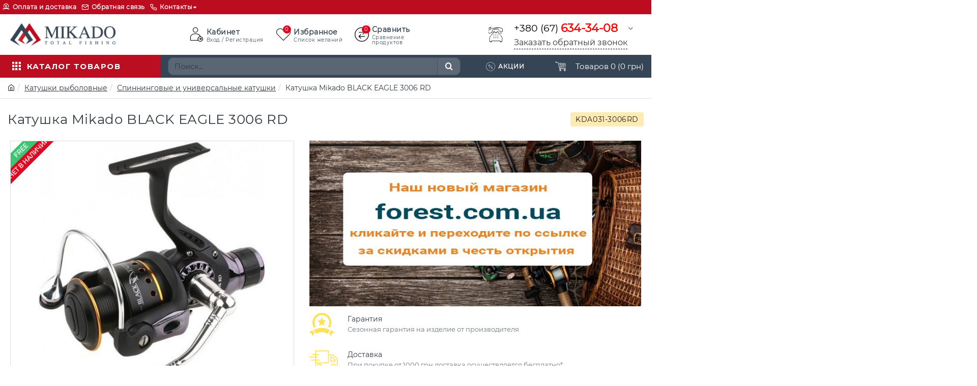

--- FILE ---
content_type: text/html; charset=utf-8
request_url: https://mikado.net.ua/index.php?route=product/product/review&product_id=310
body_size: -366
content:
<p>Нет отзывов о данном товаре.</p>

--- FILE ---
content_type: text/css; charset=utf-8
request_url: https://mikado.net.ua/catalog/view/theme/journal3/stylesheet/nb.css?v=4
body_size: 10482
content:
.module-products-417 .product-grid .product-thumb .name, 
.module-products-435 .product-grid .product-thumb .name, 
.module-products-408 .product-grid .product-thumb .name {
	height: 65px;
}

.module-products-417 .swiper-container, 
.module-products-408 .swiper-container, 
.module-products-435 .swiper-container {
	padding-bottom: 15px;
}

.module-products-417, 
.module-products-408, 
.module-products-435, 
.module-banners-420, 
.module-manufacturers-38, 
.module-master_slider-232 {
	margin-bottom: 45px;
}


#btn-list-view {
	display: none;
}
/* desktop */

.one-column #content .main-products.product-grid .product-layout:not(.swiper-slide) {
	max-width: calc(100% / 1 - 0.01px);
	width: 100%;
	/* height: 212px; */
	padding: 0px;
	margin-top: -1px;
}
	.main-products.product-grid .product-thumb {
		position: relative;
		display: block;
		transition: .3s;
		border: none;
		border-top: 1px solid rgb(227, 227, 227);
/*		border-bottom: 1px solid rgb(227, 227, 227);*/
	}
		.no-touch .main-products.product-grid .product-thumb:hover {
			border-color: transparent;
			box-shadow: 0 5px 6px rgba(0,0,0,.15),0 3px 16px rgba(0,0,0,.07),0 9px 12px rgba(0,0,0,.09);
		}
		.main-products.product-grid .product-thumb .image {
			display: inline-block;
			width: 35%;
			height: 148px;
			margin: 0;
			padding: 0;
		}
			.main-products.product-grid .product-thumb .image a {
				height: 100%;
				width: auto;
				max-width: 100%;
			}
				.main-products.product-grid .product-thumb .image a > div {
					height: 100%;
					width: auto;
					max-width: 100%;
				}
					.main-products.product-grid .product-thumb .image img {
						max-height: 100%;
						width: auto;
						max-width: 100%;
					}
			/* .main-products.product-grid .product-thumb .image .product-labels {
				display: none;
			} */
				/* .main-products.product-grid .product-thumb .image .product-labels span {

				}
					.main-products.product-grid .product-thumb .image .product-labels b {

					}
						.main-products.product-grid .product-thumb .image .product-labels b::before {

						}
			.main-products.product-grid .product-thumb .image .countdown {

			}
				.main-products.product-grid .product-thumb .image .countdown > div {

				}
					.main-products.product-grid .product-thumb .image .countdown span {

					} */
		.main-products.product-grid .caption {
			height: 148px;
			display: block;
			float: right;
			width: calc(65% - 15px);
			padding-left: 5px;
			padding-right: 10px;
			position: relative;
		}
			.main-products.product-grid .caption .stats {
				display: none;
			}
				.main-products.product-grid .wattrs .stats {
					display: none;
				}
				/* .main-products.product-grid .caption .stat-1 {

				}
					.main-products.product-grid .caption .stats-label {

					}
				.main-products.product-grid .caption .stat-2 {

				}
					.main-products.product-grid .caption .stat-2 a {

					} */
			.main-products.product-grid .caption .name {
				padding: 0;
				margin: 0;
				height: 51px;
				align-items: flex-start;
				justify-content: flex-start;
				overflow: hidden;
			}
				.main-products.product-grid .caption .name a {
					text-align: left;
					padding: 0 0 0px;
				}
			/* .main-products.product-grid .caption .description {

			} */
			.main-products.product-grid .caption .price {
				border: unset;
				padding: 0;
				margin: 0;
				text-align: left;
				width: 100%;
				margin-bottom: 15px;
				transition: .5s;
				position: relative;
				top: 5px;
			}
				.main-products.product-grid .caption .price > div {
					height: 18px;
					display: flex;
					justify-content: flex-start;
					align-content: center;
					flex-direction: row;
					flex-wrap: wrap;
				}
					.main-products.product-grid .caption .price .price-new,
					.main-products.product-grid .caption .price .price-normal {
						font-weight:500;
						margin: 0;
						background: rgb(255, 244, 182);
						padding: 4px 6px;
						color: rgb(255, 14,14);
						border-radius: 3px;
						white-space: nowrap;
					}
					.main-products.product-grid .caption .price .price-old {
						display: block;
					}
			.main-products.product-grid .caption .kit-info-cat {
				top: 0;
				position: relative;
				line-height: 0px;
				color: white;
			}
				.main-products.product-grid .caption .kit-info-cat .kit-cat {
					position: relative;
					top: 0px;
				}
					.main-products.product-grid .caption .kit-info-cat select {
						margin: 0;
						width: 115%;
						padding: 0 0 0 7px !important;
					}
						/* .main-products.product-grid .caption .kit-info-cat option {

						} */
				.main-products.product-grid .caption .kit-info-cat .kj-price {
					display: none;
				}
			.main-products.product-grid .caption .rating {
				bottom: 0px;
				left: -50%;
				width: 80px;
			}
				.main-products.product-grid .caption .rating-stars {
					padding: 0;
					bottom: 3px;
				}
					.main-products.product-grid .wattrs .rating-stars {
						display: none;
					}
					/* .main-products.product-grid .caption .rating-stars span {

					} */
			.main-products.product-grid .caption .buttons-wrapper {
				height: 30px;
				position: relative !important;
			}
				.main-products.product-grid .caption .buttons-wrapper .button-group {
					padding: 0;
					margin: 0;
					justify-content: flex-end;
					height: 30px;
				}
					.main-products.product-grid .caption .buttons-wrapper .cart-group {
						display: block;
						transition: .2s;
						margin-right: 60px;
						position: relative;
						top: 0px;
					}
						.main-products.product-grid .caption .buttons-wrapper .kit-info-cat+.button-group .cart-group {
							position: relative;
							top: 0;
						}
						/* .main-products.product-grid .product-thumb:hover .caption .buttons-wrapper .cart-group {

						}
							.main-products.product-grid .wattrs .caption .buttons-wrapper .cart-group {

							} */
						.main-products.product-grid .caption .buttons-wrapper .stepper {
							display: none;
						}
							/* .main-products.product-grid .caption .buttons-wrapper .stepper input {

							}
							.main-products.product-grid .caption .buttons-wrapper .stepper span {

							}
								.main-products.product-grid .caption .buttons-wrapper .stepper i {

								} */
						.main-products.product-grid .product-thumb .btn-cart.btn {
							border-radius: 3px !important;
							background: transparent;
							color: white;
							width: 30px;
							padding: 0;
						}
							.main-products.product-grid .product-thumb .btn-cart.btn:hover {
								background: transparent !important;
								color: transparent !important;
							}
							.main-products.product-grid .product-thumb .btn-cart.btn span {
								color: white;
							}
								.main-products.product-grid .product-thumb .btn-cart.btn span i {
									color: red;
								}
									.main-products.product-grid .product-thumb .btn-cart.btn span i::before {
										font-size: 26px;
									}
					.main-products.product-grid .caption .buttons-wrapper .wish-group {
						position: unset;
						visibility: visible;
						opacity: 1;
						justify-content: flex-end;
						/* margin-left: 50%; */
						position: relative;
						top: 0;
					}
						.main-products.product-grid .caption .buttons-wrapper .kit-info-cat+.button-group .wish-group {
							position: relative;
							top: 0;
						}
						.main-products.product-grid .wattrs .caption .buttons-wrapper .wish-group {
							display: none;
						}
						.main-products.product-grid .product-thumb .btn-wishlist.btn {
							margin: 0;
							background: transparent;
							color: rgb(176, 176, 176);
							width: 30px;
							height: 30px;
						}
							.main-products.product-grid .product-thumb .btn-wishlist::before {
								font-size: 20px;
							}
						.main-products.product-grid .product-thumb .btn-compare.btn {
							margin: 0;
							background: transparent;
							color: rgb(176, 176, 176);
							width: 30px;
							height: 30px;
						}
							.main-products.product-grid .product-thumb .btn-compare::before {
								font-size: 20px;
							}

			/* .main-products.product-grid .cat-attrs-wrap {
				display: none;
			} */
				.no-touch .main-products.product-grid .product-thumb:hover .cat-attrs-wrap {
					display: block;
				}
			.main-products.product-grid .wattrs .cat-attrs-wrap {
				display: block;
				width: 100%;
			}
			.main-products.product-grid .cat-attrs-wrap .cat-attrs.myclose {
				max-height: 90px;
				overflow: hidden;
			}
				.main-products.product-grid .wattrs .cat-attrs-wrap .cat-attrs.myclose {
					max-height: unset;
					height: 320px;
				}
				.main-products.product-grid .cat-attrs-wrap .cat-attrs .attr-line {
					display: inline-flex;
/*					width: calc(50% - 5px);*/
					width:100%;
					margin: 0 5px .6rem 0;
					position: relative;
					overflow: hidden;
					line-height: 1.2rem;
					color: rgb(141, 141, 141);
					justify-content: space-between;
					font-size: 0;
					border: unset;
					margin-bottom: 8px;
				}
					.main-products.product-grid .cat-attrs-wrap .cat-attrs .attr-line::before {
						display: none;
					} 
					.main-products.product-grid .cat-attrs-wrap .cat-attrs .attr-line::after {
						content: "";
						height: 1px;
						display: block;
						position: absolute;
						left: 0;
						right: 0;
						top: 12px;
						background: url([data-uri]) repeat-x 0 100%;
					}
					.main-products.product-grid .cat-attrs-wrap .cat-attrs .attr-line span {
						position: relative;
						bottom: 0px;
						background: transparent;
						z-index: 100;
						display: inline-block;
						float: none !important;
						display: inline-block;
					}
						.main-products.product-grid .cat-attrs-wrap .cat-attrs .attr-line span > div {
							position: relative;
							z-index: 1;
							display: inline;
							background: white;
						}
					.main-products.product-grid .cat-attrs-wrap .cat-attrs .attr-line .pull-left {
						padding: 0;
						margin: 0 2% 0 0;
						width: 45%;
						font-size: 12px;
						font-family: montserratregular;
						line-height: normal;
						text-align: left;
					}
					.main-products.product-grid .cat-attrs-wrap .cat-attrs .attr-line .pull-right {
						padding: 0;
						margin: 0 0 0 2%;
						color: #313131;
						text-align: right;
						width: 55%;
						word-break: break-word;
						font-size: 12px;
						font-family: montserratregular;
					}
			.main-products.product-grid .cat-attrs-wrap .show_all_attrs {
				display: none;
			}
				.main-products.product-grid .cat-attrs-wrap .show_all_attrs span {
					width: 25px;
					height: 25px;
					border-radius: 50%;
					border: 1px solid rgb(233, 233, 233);
					background: rgb(255, 255, 255);
					position: absolute;
					left: 50%;
					transform: translateX(-50%);
					z-index: 2;
					transition: background .3s linear;
					cursor: pointer;
				}
					.main-products.product-grid .cat-attrs-wrap .show_all_attrs span::after, 
					.main-products.product-grid .cat-attrs-wrap .show_all_attrs span::before {
						content: "";
						background: rgb(188, 14, 33);
						position: absolute;
						top: 50%;
						left: 50%;
						transform: translateX(-50%) translateY(-50%);
					}
					.main-products.product-grid .cat-attrs-wrap .show_all_attrs span::before {
						display: none;
					}
					.main-products.product-grid .cat-attrs-wrap .show_all_attrs span.b-attrs-more::before {
						display: block;
						height: 10px;
						width: 2px;
					}
					.main-products.product-grid .cat-attrs-wrap .show_all_attrs span::after {
						display: block;
						height: 2px;
						width: 10px;
					}
					.main-products.product-grid .cat-attrs-wrap .show_all_attrs span:hover {
						background: rgb(233, 233, 233);
					}

/* custom selectbox */

.kjseries-category-select.form-control {
	box-shadow: none;
	height: 25px;
	line-height: 25px;
	display: block;
	font-size: 13px;
	background-color: rgb(255, 255, 255) !important;
	min-width: 76px;
	padding: 0 30px 0 5px;
	border: 1px solid rgb(204, 204, 204) !important;
	cursor: pointer;
	position: relative;
	color: black;
	transition: all 0.2s ease-in;
	box-sizing: border-box;
	-moz-appearance: none;
	-webkit-appearance: none;
	appearance: none;
	text-align: center !important;
	border-radius: unset !important;
	font-family: montserratregular !important;
	/* note: bg image below uses 2 urls. The first is an svg data uri for the arrow icon, and the second is the gradient. 
		for the icon, if you want to change the color, be sure to use `%23` instead of `#`, since it's a url. You can also swap in a different svg icon or an external image reference
		
	*/
	background-image: url('[data-uri]') !important;
	background-repeat: no-repeat, repeat !important;
	/* arrow icon position (1em from the right, 50% vertical) , then gradient position*/
	background-position: right .7em top 50%, 0 0 !important;
	/* icon size, then gradient */
	background-size: .65em auto, 100% !important;
}
	/* Hide arrow icon in IE browsers */
	.kjseries-category-select.form-control::-ms-expand {
		display: none;
	}
	/* Hover style */
/*	.kjseries-category-select.form-control:hover {
		box-shadow: 0 7px 3px rgba(0,0,0,.12), 0 0 5px rgba(0,0,0,.06), 0 0 2px rgba(0,0,0,.07) !important;
	}*/
/*	.main-products.product-grid .product-thumb:hover .kjseries-category-select.form-control{
		box-shadow: 0 7px 3px rgba(0,0,0,.12), 0 0 5px rgba(0,0,0,.06), 0 0 2px rgba(0,0,0,.07) !important;
	}*/
	/* Focus style */
	.kjseries-category-select.form-control:focus {
		/* It'd be nice to use -webkit-focus-ring-color here but it doesn't work on box-shadow */
		/* box-shadow: 0 1px 0 1px rgba(0,0,0,.04);
		box-shadow: 0 0 0 3px -moz-mac-focusring; */
		outline: none;
	}

/* Set options to normal weight */
.kjseries-category-select.form-control option {
	background-color: rgb(255, 255, 255) !important;
	color: black !important;
	font-weight: normal;
	font-size: 13px;
	font-family: montserratregular !important;
	padding: 0 10px !important;
	white-space: nowrap !important;
	cursor: pointer;
	text-overflow: ellipsis;
	overflow: hidden;
	height: 30px !important;
	line-height: 30px !important;
	display: block;
	text-align: left;
	border-left: 1px solid rgb(204, 204, 204) !important;
	border-right: 1px solid rgb(204, 204, 204) !important;
	transition: all 0.15s ease-in;
}
	.kjseries-category-select.form-control option:last-child {
		border-left: 1px solid rgb(204, 204, 204) !important;
		border-right: 1px solid rgb(204, 204, 204) !important;
		border-bottom: 1px solid rgb(204, 204, 204) !important;
	}
	.kjseries-category-select.form-control option:hover {
		color: rgb(121, 44, 155) !important;
		background: rgb(244, 243, 245) !important;
	}
	.kjseries-category-select.form-control option[rel="hide"] {
		display: none;
	}


/*delivery page start*/
.icons-pages-payments li {
    margin-bottom: 1em;
    padding-left: 50px;
    min-height: 30px;
    padding-top: 5px;
}
.icon-pages-payments_cash {
    background: url(/image/catalog/theme/template/icon/cash.png) no-repeat left center;
}
.icon-pages-payments_invoice {
    background: url(/image/catalog/theme/template/icon/invoice.png) no-repeat left center;
    padding-top: 0;
}
.icon-pages-payments_gift {
    background: url(/image/catalog/theme/template/icon/gift-card.png) no-repeat left center;
    padding-top: 0;
}
.icon-pages-payments_courier {
    background: url(/image/catalog/theme/template/icon/courier.png) no-repeat left center;
    padding-top: 0;
}
.icon-pages-payments_paymentcard {
    background: url(/image/catalog/theme/template/icon/card.png) no-repeat left center;
    padding-top: 0;
}
.icon-pages-payments_privat24 {
    background: url(/image/catalog/theme/template/icon/privat24.png) no-repeat left center;
}
.icon-np {
    display: block;
    position: absolute;
    background-image: url(/image/catalog/theme/template/icon/spritedelivery.png);
    background-position: -15px -12px;
    width: 73px;
    height: 29px;
}
.icon-justin {
    display: block;
    position: absolute;
    background-image: url(/image/catalog/theme/template/icon/spritedelivery.png);
    background-position: -13px -41px;
    width: 107px;
    height: 49px;
}
.icon-ukrmail {
    display: block;
    position: absolute;
    background-image: url(/image/catalog/theme/template/icon/spritedelivery.png);
    background-position: -95px -8px;
    width: 107px;
    height: 49px;
}
.icon-meest {
    display: block;
    position: absolute;
    background-image: url(/image/catalog/theme/template/icon/spritedelivery.png);
    background-position: -201px -6px;
    width: 74px;
    height: 35px;
}
.icons-h3 {
    padding-left: 110px;
}
ul.nav.nav-tabs.custom {
    margin-bottom: 30px;
    font-size: 16px;
}
li.navbuttonc {
    background: #f5f5f5;
    border: 1px solid #fff;
}
/*delivery page end*/

.alert.alert-danger {
    background: rgb(255, 234, 236);
    border-radius: 1px;
    color: #000;
}
.route-checkout-cart .buttons>div+div{
padding-left: 0px;
}
@font-face {
    font-family: 'montserratregular';
    src: url('/catalog/view/theme/journal3/fonts/montserrat-regular-webfont.woff2') format('woff2'),
         url('/catalog/view/theme/journal3/fonts/montserrat-regular-webfont.woff') format('woff');
    font-weight: normal;
    font-style: normal;

}

.product-grid .product-thumb .price {
margin-top:auto;
}
.product-grid .product-thumb .buttons-wrapper {
margin-top:0 !important;
}
.main-products .stats {
    display: block ;
    text-align: center;
}
.main-products .stat-1{
display:block;
}
.main-products .stat-2{
display:block;
}

.cat-attrs.myclose
{
max-height:90px;
overflow:hidden;
}

.product-layout:hover
{position:relative;}
/* .product-layout:hover .product-thumb {
	position: absolute;
	position: absolute;
	left: 10px;
	right: 10px;
} */

















.show_all_attrs button
{display:table;margin:0 auto;}

.attr-line
{
border-bottom:1px dotted #C2C2C2;
}
.attr-line>span
{
background-color:white;
position: relative;
    bottom: -5px;
}
.show_all_attrs 
{
margin-top:10px;
}

.show_all_attrs button
{font-size:25px;border-radius:50%;padding:5px 10px;}

.product-layout
{
    display:block!important;
}
@media (max-width: 768px){
  td.attr_46 { display: none;}
  td.attr_54 { display: none;}
  td.attr_43 { display: none;}
  td.attr_30 { display: none;}
  td.attr_35 { display: none;}
  td.attr_201 { display: none;}
  td.attr_74 { display: none;}
  td.attr_76 { display: none;}
  td.attr_159 { display: none;}
  td.attr_162 { display: none;}
  td.attr_85 { display: none;}
  td.attr_86 { display: none;}
  th.attr_46 { display: none;}
  th.attr_54 { display: none;}
  th.attr_43 { display: none;}
  th.attr_30 { display: none;}
  th.attr_35 { display: none;}
  th.attr_201 { display: none;}
  th.attr_74 { display: none;}
  th.attr_76 { display: none;}
  th.attr_159 { display: none;}
  th.attr_162 { display: none;}
  th.attr_85 { display: none;}
  th.attr_86 { display: none;}
}
.icons-menu > ul > .menu-item {
    margin-top: 13px;
}
.module-products-417 .product-grid .product-thumb {
box-shadow: 0 1px 3px rgba(0,0,0,.12), 0 2px 2px rgba(0,0,0,.06), 0 0 2px rgba(0,0,0,.07);
}
.module-products-417 .product-grid .product-thumb:hover {
box-shadow: 0 7px 3px rgba(0,0,0,.12), 0 0 5px rgba(0,0,0,.06), 0 0 2px rgba(0,0,0,.07) !important;
}
.route-product-category .pagination>li {
z-index:1;
}
.products-filter {
    border-color: rgba(221, 221, 221, 1) !important;
    border-bottom: 0px;
}
.mobile-header-active .mobile-2 #cart > a {
padding-right:12px !important;
justify-content:left !important;
}
.refine-item .refine-name {
word-break: break-word;
}
.product-info .product-options .push-option > div input:checked+.option-value {
    border-color: rgb(188, 14, 33) !important;
}












/* fixes */
.mfilter-free-button {
	margin-top: 150px;
	z-index: 999;
}
body > .mobile-container.mobile-main-menu-container.animating {
	z-index: 99999;
}

.accordion-menu .open-menu {
	width: 51px;
	height: 51px;
}
.menu-item.multi-level.dropdown.open > a:first-child {
	background-color: rgba(51, 118, 189, 0.38);
}
.main-products.product-grid .kj-product-thumb-with-select .cat-attrs-wrap {
	margin-top: 6px !important;
}

/* pagination */
.route-product-category .pagination-results {
	margin-top: 40px;
	margin-bottom: 20px;
}
	.pagination-results .text-left {
		width: 100%;
	}
		.pagination-results .pagination {
			justify-content: center;
		}
			.pagination-results .pagination > li {
				display: inline-flex;
				align-items: center;
				justify-content: center;
				border: 1px solid rgba(0,0,0,.05);
				border-radius: 3px;
				font: 20px/1 Arial;
				color: rgb(72, 71, 72);
				width: 40px;
				height: 40px;
				transition: .3s;
			}
				.pagination-results .pagination > li + li {
					margin-left: 10px;
				}
				.pagination-results .pagination > li:hover {
					border: 1px solid rgb(220, 13, 36);
					cursor: pointer;
				}
			.pagination-results .pagination > li.active {
			    background-color: rgb(220, 13, 36);
				border-radius: 3px;
				text-align: center;
				border: 1px solid transparent;
			}
				.pagination-results .pagination > li.active span {
					color: rgb(255, 255, 255) !important;
				}

			.pagination-results .pagination > li {
				display: none;
			}
				.pagination-results .pagination > li:nth-child(1), 
				.pagination-results .pagination > li:nth-child(2), 
				.pagination-results .pagination > li.active, 
				.pagination-results .pagination > li:nth-last-child(1), 
				.pagination-results .pagination > li:nth-last-child(2) {
					display: inline-flex;
				}

	.pagination-results .text-right {
		display: none !important;
	}

/* category description */
#bottom .block-description {
	padding: 0 16px 16px;
}

#bottom .block-body.expand-block {
	padding-right: 0;
}

#bottom .block-description, 
#bottom .block-description span, 
#bottom .block-description p {
	overflow: visible;
	margin: 0 0 10px;
	font: 400 14px/22px Roboto,sans-serif !important;
	margin-bottom: 11px;
	letter-spacing: .25px;
	text-align: left;
	color: rgb(117, 117, 117);
	max-height: unset !important;
}
	#bottom .title.module-title {
		font: 400 26px/30px Roboto,sans-serif !important;
		color: rgb(66, 66, 66);
		margin-top: 32px;
		margin-bottom: 24px;
	}
	#bottom .block-description .block-expand-overlay {
		display: none;
	}




/* filter */

#column-left {
	border-right: unset;
}

.mfilter-box {
    margin-bottom: 20px;
    padding: 0;
}

.mfilter-light-theme .mfilter-heading-content {
	border-top: 1px solid rgb(228, 228, 228);
	border-bottom: none;
	padding: 16px 0 14px;
	display: flex;
	flex-direction: row;
	justify-content: space-between;
	align-items: center;
}
	.mfilter-heading-text {
		margin-left: 0;
	}
	.mfilter-heading .mfilter-head-icon {
		float: unset;
		margin: unset;
	}
		.mfilter-light-theme .mfilter-heading-text > span {
			font: 400 16px Roboto,Helvetica,Arial,sans-serif;
			margin: 0;
			cursor: pointer;
			font-size: 16px;
			color: rgb(54, 69, 85);
			transition: .3s;
			padding-left: 0;
		}
			.mfilter-light-theme .mfilter-heading-text > span:hover {
				color: rgb(188, 12, 32);
			}

.mfilter-light-theme .mfilter-heading {
	padding: 0 15px;
}
.mfilter-light-theme .mfilter-tb-as-td {
	border-top: unset;
	padding: 0;
	margin: 0;
}
.mfilter-tb > .mfilter-tb-as-tr {
	display: flex;
	padding: 7px 15px;
	align-items: center;
}
	.mfilter-light-theme .mfilter-col-input {
		padding: 0 !important;
		margin-right: 4px;
		display: flex;
		justify-content: center;
		align-items: center;
	}
		.mfilter-light-theme .mfilter-col-input input {
			margin: 0;
		}
	.mfilter-light-theme label.mfilter-tb-as-td {
		color: rgba(0,0,0,.87);
		font-size: 14px;
		line-height: 21px;
		padding-left: 5px;
		padding-right: 5px;
		width: calc(100% - 54px);
		display: inline-flex;
		align-items: center;
	}
		.mfilter-light-theme label.mfilter-tb-as-td img {
			margin-right: 3px;
		}
	.mfilter-light-theme .mfilter-col-count {
		width: 32px;
	}
		.mfilter-light-theme .mfilter-col-count span {
			font-size: 12px;
			background: transparent;
			color: rgb(123, 123, 123);
		}
		.mfilter-light-theme .mfilter-col-count span:after {
			border-right-color: rgba(54, 69, 85, 0.12);
		}


.mfilter-light-theme .mfilter-content {
	padding: 0px;
	border-radius: 7px;
	border: 1px solid rgb(227, 227, 227);
}
	.mfilter-light-theme .mfilter-opts-container {
		padding: 0;
	}
		.mfilter-filter-item .mfilter-options {
			padding: 0 0 14px;
		}
.mfilter-light-theme .mfilter-button-more {
	margin: 5px 0 6px;
	padding: 0 0 0 15px;
	border-top: unset;
}
	.mfilter-light-theme .mfilter-button-more a {
		position: relative;
		padding-bottom: 1px;
		border-bottom: 1px dashed rgb(59, 109, 154);
		cursor: pointer;
		color: rgb(59, 109, 154);
		font-family: Roboto,Helvetica,Arial,sans-serif;
		font-size: 14px;
		padding: 0;
		font-weight: normal;
	}
.mfilter-light-theme .mfilter-slider-inputs, 
.mfilter-light-theme .mfilter-slider-container, 
.mfilter-light-theme .mfilter-price-inputs, 
.mfilter-light-theme .mfilter-price-slider {
	padding: 0 15px !important;
	margin: 0 !important;
}
.mfilter-light-theme .mfilter-slider-inputs {
	display: flex;
	justify-content: space-between;
	align-content: center;
	line-height: 30px;
}

.mfilter-button.mfilter-button-bottom, 
.mfilter-button.mfilter-button-top {
	padding: 5px 15px 10px;
}
	.mfilter-button-reset {
		transition: .3s;
		position: relative;
		padding-bottom: 1px;
		border-bottom: 1px dashed rgb(59, 109, 154);
		cursor: pointer;
		color: rgb(59, 109, 154);
		margin: 0;
	}
		.mfilter-button-reset i {
			display: none;
		}
.mfilter-light-theme .mfilter-slider-slider .ui-slider-range, 
.mfilter-light-theme #mfilter-price-slider .ui-slider-range {
	background: rgb(54, 69, 85) !important;
}
.mfilter-light-theme .mfilter-slider-slider .ui-slider-handle, 
.mfilter-light-theme #mfilter-price-slider .ui-slider-handle {
	width: 12px !important;
	background: rgb(54, 69, 85) !important;
	box-shadow: unset;
	border-radius: 50%;
	margin-top: 0px;
	transition: .2s;
}
	.mfilter-light-theme .mfilter-slider-slider .ui-slider-handle:hover, 
	.mfilter-light-theme #mfilter-price-slider .ui-slider-handle:hover {
		width: 18px !important;
		height: 18px !important;
		margin: -3px 0px 0px 0px;
	}
.mfilter-light-theme .mfilter-slider-slider, 
.mfilter-light-theme #mfilter-price-slider {
	margin: 10px 0px 0 12px !important;
}
.mfilter-slider-slider .ui-slider-handle, 
#mfilter-price-slider .ui-slider-handle {
	margin-left: -12px !important;
}
.mfilter-light-theme .mfilter-selected-filters {
	margin-bottom: 0;
}
.mfilter-light-theme .mfilter-selected-filters-cnt {
		margin-bottom: 5px;
		padding: 15px 15px 0;
	}
		.mfilter-selected-filters a {
			margin: 0 0 5px 0 !important;
			padding: 3px 9px;
			border: 1px solid rgb(54, 69, 85);
			border-radius: 16px;
			cursor: pointer;
			font-size: 12px;
			line-height: 22px;
			display: inline-flex !important;
			max-width: 100%;
			color: rgb(188, 12, 32);
		}
			.mfilter-selected-filters a:hover {
				background: rgb(247, 248, 255);
			}
			.mfilter-selected-filters a > span {
				border-bottom: unset !important;
				padding: 0 !important;
			}
				.mfilter-selected-filters a > span img {
					display: none;
				}
				.mfilter-box .mfilter-selected-filters-cnt a > span.mfilter-close {
					width: 17px;
					display: inline-flex !important;
					justify-content: center;
					align-items: center;
				}
					.mfilter-selected-filters-cnt a > span.mfilter-close i {
						margin: 0px 0 0 5px;
					}
















@media (max-width: 479px) {

	.main-products.product-grid .product-layout:not(.swiper-slide) {
		padding: 0 !important;
	}
	.main-products.product-grid .product-thumb {
		margin: 0 1px;
	}

	.main-products.product-grid .caption .name {
		position: absolute;
		top: 0;
	}

	.main-products.product-grid .product-thumb .price {
		font-size: 16px;
		max-width: 75px;
		position: absolute;
		top: 60px;
	}
	.main-products.product-grid .product-thumb .price .price-normal {
		margin-top:10px;
	}	

		.main-products.product-grid .product-thumb .price > div {
			flex-direction: column;
			height: unset;
		}
			.main-products.product-grid .product-thumb .price-old {
				font-size: 14px;
			}

	.main-products.product-grid .caption .kit-info-cat {
		position: absolute;
		/* top: 113px; */
		bottom: 5px;
		top: unset;
	}

	.main-products.product-grid .caption .buttons-wrapper {
		position: absolute;
		top: 65px;
	}
		.main-products.product-grid .caption .buttons-wrapper .button-group {
			position: absolute;
			top: 0;
		}

    .kjseries-category-select.form-control {
		box-shadow: none;
		height: 28px;
		line-height: 28px;
    }

	.main-products.product-grid .cat-attrs-wrap .cat-attrs.myclose {
		max-height: unset;
	}
	.main-products.product-grid .cat-attrs-wrap .cat-attrs .attr-line {
		display: none;
		margin-bottom: 8px;
		width: unset;
		margin: 0 10px 0 0;
	}
		.main-products.product-grid .cat-attrs-wrap .cat-attrs .attr-line * {
			display: inline-block !important;
		}
		.main-products.product-grid .cat-attrs-wrap .cat-attrs .attr-line:nth-child(1) {
			display: inline-block;
		}
		.main-products.product-grid .cat-attrs-wrap .cat-attrs .attr-line:nth-child(2) {
			display: inline-block;
		}
		.main-products.product-grid .cat-attrs-wrap .cat-attrs .attr-line:nth-child(3) {
			display: inline-block;
		}
		.main-products.product-grid .cat-attrs-wrap .cat-attrs .attr-line:nth-child(4) {
			display: inline-block;
		}
	.main-products.product-grid .cat-attrs-wrap .cat-attrs .attr-line .pull-left {
		width: unset;
		margin: 0 5px 0 0;
		display: inline-block;
	}
	.main-products.product-grid .cat-attrs-wrap .cat-attrs .attr-line .pull-right {
		width: unset;
		margin: 0;
		display: inline-block;
	}
	.main-products.product-grid .cat-attrs-wrap .cat-attrs .attr-line::after {
		display: none;
	}
}






/* Mobile category */

@media (min-width: 430px) {

	.main-products.product-grid .product-thumb .price {
		top: 52px !important;
	}

	.main-products.product-grid .product-thumb .price {
		max-width: unset;
	}

	.main-products.product-grid .product-thumb .price > div {
		flex-direction: row;
		height: 18px;
	}

	.main-products.product-grid .caption .price .price-old {
		margin-right: 5px;
	}

	.main-products.product-grid .caption .buttons-wrapper {
		top: 46px;
	}

	.main-products.product-grid .caption .kit-info-cat {
		/* top: 98px; */
		bottom: 25px;
		top: unset;
	}

}







/* Grid fix */

@media (min-width: 480px) {

	.one-column #content .main-products.product-grid .product-layout:not(.swiper-slide) {
		max-width: calc(100% / 2 - 0.01px);
		width: 100%;
		height: 415px;
		padding: 5px;
	}
		.main-products.product-grid .product-thumb {
			display: flex;
			padding: 15px;
			padding-bottom: 8px;
			border: 1px solid rgb(227, 227, 227);
			border-radius:7px;
		}
			.main-products.product-grid .product-thumb .image {
				max-height: 267px;
				height: 100%;
				display: block;
				width: unset;
			}
				.main-products.product-grid .wattrs .image {
					display: none;
				}
				.main-products.product-grid .product-thumb .image, 
				.main-products.product-grid .product-thumb .image a, 
				.main-products.product-grid .product-thumb .image a > div, 
				.main-products.product-grid .product-thumb .image img {
					max-height: 198px;
				}
				.main-products.product-grid .product-thumb .image .product-labels {
					display: block;
				}
			.main-products.product-grid .caption .name {
				height: 61px;
				align-items: center;
				justify-content: center;
			}
				.main-products.product-grid .caption .name a {
					text-align: center;
					padding: 5px 0px;
				}
			.main-products.product-grid .caption {
				min-height: 175.5px;
				display: block;
				float: unset;
				width: unset;
				padding-left: unset;
				padding-right: unset;
			}
				.main-products.product-grid .caption .stats {
					display: flex;
					flex-direction: row-reverse;
					justify-content: space-between;
					border: unset;
					padding: 5px 0px;
				}
			.main-products.product-grid .cat-attrs-wrap {
				display: none;
			}
				.main-products.product-grid .cat-attrs-wrap .show_all_attrs {
					margin-top: 10px;
					display: flex;
					justify-content: center;
					align-content: center;
					height: 25px;
				}
			.main-products.product-grid .caption .rating {
				bottom: unset;
				left: unset;
				width: 100%;
			}
			.main-products.product-grid .caption .buttons-wrapper {
				height: unset;
				position: unset !important;
				top: unset;
			}
				/* .main-products.product-grid .caption .kit-info-cat+.rating+.buttons-wrapper {
					
				} */
				.main-products.product-grid .caption .buttons-wrapper .button-group {
					justify-content: center;
					margin: 0;
					height: unset;
				}
					.main-products.product-grid .caption .buttons-wrapper .cart-group {
						margin-right: unset;
						position: unset;
						top: unset;
					}
						.main-products.product-grid .product-thumb .btn-cart.btn {
							border-radius: 3px !important;
							background: rgb(255, 0, 0);
							height: 30px;
							color: rgb(255, 255, 255);
						}
							/* .main-products.product-grid .product-thumb .btn-cart.btn span {
								
							} */
						.main-products.product-grid .product-thumb .btn-cart.btn {
							border-radius: 3px !important;
							background: rgb(255, 0, 0);
							color: rgb(255, 255, 255);
							width: unset;
							padding: 12px;
						}
							.main-products.product-grid .product-thumb .btn-cart.btn:hover {
								color: rgb(255, 255, 255) !important;
								background: rgb(218, 10, 34) !important;
							}
							.main-products.product-grid .product-thumb .btn-cart.btn span {
								color: unset;
							}
								.main-products.product-grid .product-thumb .btn-cart.btn span i {
									color: unset;
								}
									.main-products.product-grid .product-thumb .btn-cart.btn span i::before {
										font-size: 13px;
									}
						.main-products.product-grid .caption .buttons-wrapper .wish-group {
							position: absolute !important;
							justify-content: space-between;
							visibility: hidden;
							opacity: 0;
							/* margin-left: unset; */
							top: unset !important;
						}
							.main-products.product-grid .product-thumb .btn-wishlist.btn {
								/* margin: 0 0 92px 0; */
								position: relative;
								top: -175px;
								background: rgb(48, 56, 65);
								color: rgb(255, 255, 255);
								width: 35px;
								height: 35px;
							}
								/* .main-products.product-grid .product-thumb .kit-info-cat+.buttons-wrapper .btn-wishlist.btn {
									margin: 0 0 115px 0;
								} */
								.main-products.product-grid .product-thumb .btn-wishlist::before {
									font-size: 16px;
								}
							.main-products.product-grid .product-thumb .btn-compare.btn {
								/* margin: 0 0 92px 0; */
								position: relative;
								top: -175px;
								background: rgb(48, 56, 65);
								color: rgb(255, 255, 255);
								width: 35px;
								height: 35px;
							}
								/* .main-products.product-grid .product-thumb .kit-info-cat+.buttons-wrapper .btn-compare.btn {
									margin: 0 0 115px 0;
								} */
								.main-products.product-grid .product-thumb .btn-compare::before {
									font-size: 16px;
								}
						.main-products.product-grid .caption .buttons-wrapper .cart-group {
							display: none;
						}
							.main-products.product-grid .product-thumb:hover .caption .buttons-wrapper .cart-group {
								display: block;
								position: absolute;
								top: 91px;
								right: 0;
							}
	/*							.main-products.product-grid .wattrs .caption .buttons-wrapper .cart-group {
									top: 65px !important;
								}*/
			.main-products.product-grid .caption .price {
				text-align: center;
				position: unset !important;
				top: unset;
				font-size: 14px;
			}
			.main-products.product-grid .caption .price .price-new {
				font-weight: 700;
			}
			.main-products.product-grid .product-thumb .caption .price .price-normal {
				font-weight: 700;
				color: rgba(58, 73, 81, 1) !important;
			}
				.main-products.product-grid .product-thumb:hover .caption .price {
					width: 50%;
				}
				.main-products.product-grid .caption .price > div {
					justify-content: center;
					height: 39px;
				}
					.main-products.product-grid .product-thumb:hover .caption .price > div {
						flex-direction: column;
					}
						.main-products.product-grid .product-thumb .caption .price .price-new,
						.main-products.product-grid .product-thumb .caption .price .price-normal {
							background: transparent;
							padding: unset;
							color: rgb(218, 10, 34);
							border-radius: unset;
						}
							.main-products.product-grid .product-thumb:hover .caption .price .price-new {
								margin: 0 5px 0 5px;
								padding: 0;
							}
						.main-products.product-grid .product-thumb .caption .price .price-old {
							display: block !important;
							margin: 0 5px 0 0;
						}
							.main-products.product-grid .product-thumb:hover .caption .price .price-old {
								margin: 0 5px 0 5px;
								padding: 0;
							}
			.main-products.product-grid .caption .kit-info-cat {
				top: -9px;
			}
	.main-products.product-grid .wattrs .cat-attrs-wrap .cat-attrs.myclose {
		height: 287px;
	}
		.main-products.product-grid .cat-attrs-wrap .cat-attrs .attr-line {
			display: flex;
			width: unset;
			margin: 0 0 .6rem;
		}
	.kjseries-category-select.form-control {
		height: 35px;
		line-height: 35px;
	}
	.main-products.product-grid .caption .kit-info-cat {
		height: 34px;
	}
	.kjseries-category-select.form-control {
		box-shadow: 0 1px 3px rgba(0,0,0,.12), 0 2px 2px rgba(0,0,0,.06), 0 0 2px rgba(0,0,0,.07);
		width: 100% !important;
	}
	.main-products.product-grid .cat-attrs-wrap:not(.kj-product-thumb-with-select) {
	margin-top: -20px;
	}






	.kjseries table tbody td {
		padding: 0 !important;
	}
		.kjseries table tbody td a {
			width: 100%;
			display: flex;
			align-items: center;
			padding: 0px 14px;
			height: 56px;
		}
		.kjseries table tbody td a img {
			padding: 8px 0px !important;
		}











	.pagination-results .pagination > li {
		display: none;
	}
		.pagination-results .pagination > li:nth-child(1), 
		.pagination-results .pagination > li:nth-child(2), 
		.pagination-results .pagination > li.active, 
		.pagination-results .pagination > li:nth-last-child(1), 
		.pagination-results .pagination > li:nth-last-child(2) {
			display: inline-flex;
		}

}

@media (min-width: 720px) {
	.one-column #content .main-products.product-grid .product-layout:not(.swiper-slide) {
		max-width: calc(100% / 3 - 0.01px);
		width: 100%;
		height: 405px;
		padding: 5px;
	}

	.main-products.product-grid .product-thumb .image, 
	.main-products.product-grid .product-thumb .image a, 
	.main-products.product-grid .product-thumb .image a > div, 
	.main-products.product-grid .product-thumb .image img {
		max-height: 198px;
	}

	.main-products.product-grid .cat-attrs-wrap .cat-attrs.myclose {
		max-height: 107px;
		overflow: hidden;
	}

	.main-products.product-grid .wattrs .cat-attrs-wrap .cat-attrs.myclose {
		height: 332px;
	}

	.pagination-results .pagination > li {
		display: inline-flex;
	}
}

@media (min-width: 760px) {
	.one-column #content .main-products.product-grid .product-layout:not(.swiper-slide) {
		max-width: calc(100% / 3 - 0.01px);
		width: 100%;
		height: 410px;
		padding: 5px;
	}

	.main-products.product-grid .product-thumb .image, 
	.main-products.product-grid .product-thumb .image a, 
	.main-products.product-grid .product-thumb .image a > div, 
	.main-products.product-grid .product-thumb .image img {
		max-height: 211px;
	}

	.main-products.product-grid .wattrs .cat-attrs-wrap .cat-attrs.myclose {
		height: 346px;
	}
}

@media (min-width: 768px) {
	.one-column #content .main-products.product-grid .product-layout:not(.swiper-slide) {
		max-width: calc(100% / 2 - 0.01px);
		width: 100%;
		height: 410px;
		padding: 5px;
	}

	.main-products.product-grid .product-thumb .image, 
	.main-products.product-grid .product-thumb .image a, 
	.main-products.product-grid .product-thumb .image a > div, 
	.main-products.product-grid .product-thumb .image img {
		max-height: 213px;
	}

	.main-products.product-grid .wattrs .cat-attrs-wrap .cat-attrs.myclose {
		height: 320px;
	}
}

@media (min-width: 1024px) {
	.one-column #content .main-products.product-grid .product-layout:not(.swiper-slide) {
		max-width: calc(100% / 3 - 0.01px);
		width: 100%;
		height: 420px;
		padding: 5px;
		padding-bottom: 10px;
	}

	.main-products.product-grid .product-thumb .image, 
	.main-products.product-grid .product-thumb .image a, 
	.main-products.product-grid .product-thumb .image a > div, 
	.main-products.product-grid .product-thumb .image img {
		max-height: 203px;
	}

	.main-products.product-grid .wattrs .cat-attrs-wrap .cat-attrs.myclose {
		height: 310px;
	}
}

@media (min-width: 1200px) {
	.one-column #content .main-products.product-grid .product-layout:not(.swiper-slide) {
		max-width: calc(100% / 4 - 0.01px);
		width: 100%;
		height: 445px;
		padding: 5px;
		padding-bottom: 10px;
	}

	.main-products.product-grid .product-thumb .image, 
	.main-products.product-grid .product-thumb .image a, 
	.main-products.product-grid .product-thumb .image a > div, 
	.main-products.product-grid .product-thumb .image img {
		max-height: 233px;
	}

	.main-products.product-grid .wattrs .cat-attrs-wrap .cat-attrs.myclose {
		height: 305px;
	}
}

@media (min-width: 1440px) {
	.one-column #content .main-products.product-grid .product-layout:not(.swiper-slide) {
		max-width: calc(100% / 4 - 0.01px);
		width: 100%;
		height: 448px;
		padding: 5px;
		padding-bottom: 10px;
	}

	.main-products.product-grid .product-thumb .image, 
	.main-products.product-grid .product-thumb .image a, 
	.main-products.product-grid .product-thumb .image a > div, 
	.main-products.product-grid .product-thumb .image img {
		max-height: 233px;
	}

	.main-products.product-grid .wattrs .cat-attrs-wrap .cat-attrs.myclose {
		height: 347px;
	}
}

/*Logo header mob*/
@media (max-width: 768px) {
	.mobile-logo-wrapper #logo a {
		max-width: 70%;
		margin: 0 auto;
 }
}



#tab-specification thead {
	display: none;
}



#ocfilter .list-group-item {
	padding: 0;
	border-color: rgb(236, 236, 236);
}
	.ocfilter-option .ocf-option-name {
		font-size: 14px;
		padding: 16px 15px 14px;
		font-weight: 100;
		margin-bottom: 0;
		cursor: pointer;
	}
		.ocfilter-option .ocf-option-name:after {
			content: '';
			transform: rotate(45deg) scaleY(1);
			box-sizing: content-box;
			border: 2px solid rgb(188, 12, 32);
			border-left: 0;
			border-top: 0;
			width: 4px;
			height: 4px;
			transform-origin: center;
			background: white;
			position: relative;
			float: right;
			top: 8px;
			right: 8px;
			transition: .3s;
		}
		.ocfilter-option .ocf-option-name.is-up:after {
			transform: rotate(-45deg);
		}
	.ocfilter-option .ocf-option-values {
		display: block;
	}
		.ocfilter-option .ocf-option-values.close {
			display: none;
		}
		.ocf-option-values label {
			padding: 7px 50px 7px 45px;
			color: rgba(0,0,0,.87);
			font-size: 14px;
			line-height: 21px;
			margin-bottom: 0;
		}
			.ocf-option-values label:hover {
				background: rgb(248, 248, 248);
			}
			.ocfilter-option label input {
				margin-top: 3px;
			}
			.ocfilter-option label small {
				padding: 5px 7px;
				background-color: rgb(232, 90, 113);
				color: rgb(255, 255, 255);
				position: absolute;
				right: 15px;
				top: 7px;
			}
			#ocfilter .noUi-connect {
				background: rgb(54, 69, 85);
				box-shadow: unset;
			}
		.ocf-option-values .collapse-value {
			padding: 0 15px;
			margin-bottom: 0;
			margin-top: 5px;
			margin-bottom: 10px;
		}
			.ocf-option-values .collapse-value button, 
			.ocf-option-values .collapse-value button:focus, 
			.ocf-option-values .collapse-value button:active {
				color: rgb(59, 109, 154) !important;
				font-size: 14px;
				font-weight: normal;
				transform: none;
				text-transform: none;
				display: block;
			}
				.ocf-option-values .collapse-value button:hover {
					color: rgb(28, 62, 94) !important;
					background: transparent !important;
				}
				.ocf-option-values hr {
					display: none;
				}
		.ocf-option-values .scale {
			margin-left: 30px;
			margin-right: 30px;
			margin-bottom: 45px;
		}
/* .list-group-item.selected-options {

} */
	.list-group-item .ocfilter-option {
		display: block;
		margin-left: 10px;
		margin-top: 10px;
		padding: 0;
		max-width: calc(100% - 20px);
		overflow: hidden;
		background: transparent;
	}
		.list-group-item .ocfilter-option span {
			display: none;
		}
		.list-group-item .ocfilter-option button {
			padding: 5px !important;
			text-transform: none;
			background: rgb(232, 90, 113);
		}
		.list-group-item .ocfilter-option:only-child {
			margin-bottom: 10px;
		}
	.list-group-item.selected-options > button {
		margin: 10px;
		width: calc(100% - 20px);
		border-radius: 3px !important;
		background: rgb(54, 69, 85);
	}

	.panel-default > .panel-heading {
		background-color: rgb(255, 255, 255);
		border: none;
	}

.product-thumb .description_options {
	display: block;
}

#ocfilter .panel-heading {
	font-weight: 500;
	font-size: 18px;
	color: rgb(72, 71, 72);
}
	#ocfilter label {
		position: relative;
	}
		#ocfilter label:last-child {
			margin-bottom: 10px;
		}
		#ocfilter label > input {
			/* opacity: 0; */
			position: absolute;
			width: 0px;
			height: 0px;
			border: unset;
			display: inline-block;
			left: 15px;
			top: 11px;
			margin: 0;
		}

		#ocfilter label > input.ocf-target:before {
			content: '';
			position: relative;
			display: inline-block;
			background: rgb(255, 255, 255);
			width: 2px;
			height: 2px;
			box-shadow: unset;
			transform: rotate(45deg);
			transition: .3s;
			z-index: 1;
			top: -1px;
			left: 8px;
		}
			#ocfilter label > input.ocf-target:checked:before {
				transform: rotate(45deg) scaleY(1);
				box-sizing: content-box;
				border: 2px solid rgb(255, 255, 255);
				border-left: 0;
				border-top: 0;
				width: 4px;
				transform-origin: center;
				height: 11px;
				background: rgb(188, 12, 32);
			}

		#ocfilter label > input[type="checkbox"]:after {
			content: '';
			position: relative;
			display: inline-block;
			width: 21px;
			height: 21px;
			background: white;
			border: 1px solid rgb(236, 236, 236);
			transition: .3s;
			top: -20px;
			left: -0px;
			transform: rotate(0deg);
			border-radius: 3px;
		}
			#ocfilter label > input[type="checkbox"]:checked:after {
				background: rgb(188, 12, 32);
				border: 1px solid rgb(54, 69, 85);
			}

		#ocfilter label > input[type="radio"]:before {
			content: '';
			position: relative;
			display: inline-block;
			background: rgb(255, 255, 255);
			width: 11px;
			height: 11px;
			box-shadow: unset;
			transform: rotate(45deg);
			transition: .3s;
			z-index: 1;
			top: -1px;
			left: 5px;
		}
			#ocfilter label > input[type="radio"]:checked:before {
				background: rgb(188, 12, 32);
				border-radius: 50%;
			}

		#ocfilter label > input[type="radio"]:after {
			content: '';
			position: relative;
			display: inline-block;
			width: 21px;
			height: 21px;
			background: white;
			border: 1px solid rgb(236, 236, 236);
			transition: .3s;
			top: -20px;
			left: -0px;
			transform: rotate(0deg);
			border-radius: 50%;
		}
			#ocfilter label > input[type="radio"]:checked:after {
				background: rgb(255, 255, 255);
				border: 1px solid rgb(54, 69, 85);
			}

/* #ocfilter {
	display: none;
} */







@media (min-width: 1441px) {
	.route-product-search .main-products.product-grid .product-layout:not(.swiper-slide) {
		padding: 10px;
		width: calc(100% / 5 - 0.01px);
	}
}


* {
    outline: 0 !important;
    outline-offset: 0 !important;
}

.pagination-results {
	margin-bottom: 20px;
}

.seo_brand_desc {
	max-width: 1430px;
	padding: 0 15px;
	margin: 0 auto;
}

.module-filter {
	border: 1px solid rgb(221, 221, 221);
	margin-bottom: 20px;
	border-radius: 4px;
	box-shadow: 0 1px 1px rgba(0,0,0,.05);
}
.module-filter .panel-body > div > label input + img {
	display: none;
}

.title.module-title {
    font-weight: 500;
    font-size: 18px;
	color: rgb(72, 71, 72);
	padding: 10px 15px;
}
.module-filter .filter-price {
	padding: 0px 15px;
}
.module-filter .panel-body > div > label {
	display: block;
	padding: 5px 15px;
	color: rgba(0,0,0,.87);
	font-size: 14px;
	position: relative;
}
	.module-filter .panel-body > div > label:hover {
		background: rgb(244, 244, 244);
	}
	.module-filter .panel-body > div > label input {
		margin: 0;
	}
	.module-filter .panel-body > div > label .links-text {
		padding: 0;
		color: rgba(0,0,0,.87);
		font-size: 14px;
		line-height: 21px;
	}
	.module-filter .panel-body > div > label .count-badge {
		float: right;
		padding: 5px 7px;
		background-color: rgb(232, 90, 113);
		color: rgb(255, 255, 255);
		position: absolute;
		right: 15px;
		top: 7px;
	}
.module-filter .extra-controls input {
	width: calc(50% - 50px);
}
.module-filter .panel-group .panel-heading a {
	font-size: 14px;
	padding: 16px 15px 14px;
	font-weight: 100;
	margin-bottom: 0;
	cursor: pointer;
	text-transform: none;
}
div.main-menu.main-menu-472 > .j-menu li.main-menu-item-1 > a {
	background: rgb(54, 69, 85);
}

.breadcrumb {
	padding: 10px 15px;
	text-align: left;
}

.nproduct {
	display: none;
}
.route-product-product .title.page-title {
	text-align: left;
	margin-top: 15px;
}
.route-product-product .title.page-title > span {
	padding: 0 15px;
	line-height: 33px;
}
.route-product-product .title.page-title span:after {
	display: none !important;
}

/* .rating-page {
	display: none;
} */

.np-model {
	list-style: none;
	float: right;
	background: rgb(254, 235, 180);
	border-radius: 4px;
	color: rgba(0,0,0,.87);
	padding: 5px 10px;
	font-size: 14px;
	line-height: 18px;
	margin: 2px 0 0 15px;
}
	.np-model b {
		display: none;
	}
.nbdump {
    display: none;
}


.header-search > .search-categories.dropdown {
	display: none;
}
.twitter-typeahead > .tt-menu {
	display: none !important;
}

/* .sphinxsearch {
	
} */

@media (min-width: 1024px) {
/* Selectors and styles affecting screens WIDER THAN 1200px (Large Desktop) */
/* позиционируем элемент, выставляем размеры */
    .desktop-header-active .header .full-search #search {
        position: absolute;
        top: 85px;
        left: 330px;
        max-width: unset;
        width: calc(100% - 705px);
        height: 35px;
    }
/* Украшаем поле поиска */
    .header-search {
        border-radius: 10px;
        border-color: rgb(70 84 100);
        background: rgb(92 104 117);
    }
    .header-search .search-button {
        border-color: rgb(70 84 100);
        background: rgb(92 104 117);
    }
    .header-search input {
        color: rgb(255 255 255);
    }
    .header-search>.search-button::before {
        font-size: 16px;
        position: relative;
        top: -1px;
    }
/* Нужно что-то сделать с родительским элементом */
    .desktop-header-active .header-classic .mid-bar .desktop-search-wrapper {
        order: 6;
        flex-grow: unset;  
	}
	.desktop-header-active .header-classic .mid-bar .desktop-logo-wrapper {
		margin-right: 35px;
	}
    .desktop-header-active .header-classic .classic-cart-wrapper {
        margin-left: 0;
    }
	.desktop-header-active .header-classic .desktop-search-wrapper {
		margin-left: 0;
		min-width: 300px;
	}
/* контакты в шапке */
.nb-header-contacts {
	display: inline-flex !important;
	align-items: center;
}
	.nb-hc-img {
		margin-right: 20px;
		background: url('/image/nb-header-phone.png') 50% 50% no-repeat;
		width: 30px;
		height: 30px;
	}
/* 	.nb-hc-contacts {

	} */
		.nb-hcc-tel {
			display: flex;
			align-items: center;
		}
			.nb-hcc-tel > a {
				font-size: 19px;
				display: flex;
				align-items: center;
				text-decoration: none;
				color: black;
			}
				.nb-hcc-tel-h {
					display: block;
					margin-left: 15px;
					position: relative;
				}
					.nb-hcc-tel-h::before {
						content: '';
						display: block;
						width: 20px;
						height: 20px;
						cursor: pointer;
						background: url('/image/nb-header-arr.png') 50% 50% no-repeat;
					}
					.nb-hcc-tel-ac {
						position: absolute;
						display: none;
						width: 270px;
						left: -250px;
						top: 20px;
						background: white;
						border: 1px solid rgb(236, 236, 236);
						box-shadow: 0px 0px 4px black;
						padding: 5px 10px;
						text-align: right;
						z-index: 9999;
					}
					.nb-hcc-tel-h:hover > .nb-hcc-tel-ac {
						display: block;
					}
						.nb-hcc-tel-ac > div {
							font-size: 16px;
							margin: 10px 0 5px;
						}
						.nb-hcc-tel-ac a {
							text-decoration: none;
							color: black;
						}
				.nb-hcc-tel a > span {
					color: red;
					font-size: 22px;
					margin-left: 5px;
					font-weight: bold;
				}
		/* .nb-hcc-link {

		} */
			.nb-hcc-link div {
				font-size: 16px;
				border-bottom: 1px dashed black;
				display: inline-block;
				cursor: pointer;
			}
	.animate_btn_4 {
		display: none !important;
	}
}

.module-filter .panel-body > div > label input {
	display: none !important;
}
.module-filter .panel-body > div > label .links-text {
	display: inline-block;
	margin-left: 30px !important;
}
	.module-filter .panel-body > div > label input + .links-text:before {
			content: '';
			position: absolute;
			display: inline-block;
			background: rgb(0, 0, 0);
			width: 0px;
			height: 0px;
			box-shadow: unset;
			transform: rotate(45deg);
			transition: .3s;
			z-index: 1;
			top: 7px;
			left: 23px;
		}
			.module-filter .panel-body > div > label input:checked + .links-text:before {
				transform: rotate(45deg) scaleY(1);
				box-sizing: content-box;
				border: 2px solid rgb(0, 0, 0);
				border-left: 0;
				border-top: 0;
				width: 4px;
				transform-origin: center;
				height: 11px;
				background: rgb(91, 103, 116);
			}
	.module-filter .panel-body > div > label input + .links-text:after {
		content: '';
		position: absolute;
		display: inline-block;
		width: 21px;
		height: 21px;
		background: white;
		border: 1px solid rgb(236, 236, 236);
		transition: .3s;
		top: 4px;
		left: 15px;
		transform: rotate(0deg);
		border-radius: 3px;
	}
		.module-filter .panel-body > div > label input:checked + .links-text:after {
			background: rgb(91, 103, 116);
		}
	.module-filter .panel-body > div > label {
		height: 30px;
	}

--- FILE ---
content_type: text/css; charset=utf-8
request_url: https://mikado.net.ua/catalog/view/theme/default/stylesheet/callback.css
body_size: 4242
content:
#popup-callback .img-phone-contact { max-width:100%; }
#popup-callback.wcb-4{max-width: 400px;}
#popup-callback.wcb-5{max-width: 500px;}
#popup-callback .circular {
border-radius: 99em;
box-shadow: 0 1px 5px 2px rgba(255, 255, 255, 0.3);
display: block;
height: 150px;
margin: 1em auto;
width: 150px;
padding:5px;
background:#fff;
}
#popup-callback .btn-callback {
-webkit-user-select:none;
-moz-user-select:none;
-ms-user-select:none;
user-select:none;
background: #09f;
border-color: #0083e9;
border-radius: 4px;
border-style: solid;
border-width: 0 0 2px;
color: #ffffff;
cursor: pointer;
display: inline-block;
font-size: 14px;
font-weight: 400;
line-height: 1.42857;
margin-bottom: 0;
padding: 12px 45px;
text-align: center;
vertical-align: middle;
white-space: nowrap;
overflow:hidden;
}
#popup-callback .btn-callback:hover,
#popup-callback .btn-callback:active,
#popup-callback .btn-callback:focus{
background: #0088ee;
color: #ffffff;
}
#popup-callback .btn-callback.disabled, #popup-callback .btn-callback[disabled], fieldset[disabled] #popup-callback .btn-callback {
cursor:not-allowed;
pointer-events:none;
opacity:.65;
}
#popup-callback {
  background: #fff none repeat scroll 0 0;
  margin: 0 auto;
  min-height: 100px;
  position: relative;
  width: 90%;
  border-radius: 6px;
}
#popup-callback .form-control.time_callback {width:50%;}
#popup-callback.popup-sm-750 {
	max-width: 750px;
}
#popup-callback.popup-sm-550 {
	max-width: 550px;
}
#popup-callback.popup-sm-450 {
	max-width: 450px;
}
#popup-callback .popup-heading {
background: transparent none repeat scroll 0 0;
color: #2b4b63;
font-weight: 900;
text-transform: uppercase;
font-size: 18px;
line-height: 1.4;
padding: 10px 25px;
position: relative;
text-align: center;
vertical-align: baseline;
}
#popup-callback .popup-heading i{
	font-size:18px;
}
#popup-callback .popup-center {
display:block;
overflow: hidden;
padding: 0 0 15px;
position: relative;
width: 100%;
}
#popup-callback .popup-center form {
	padding-top:15px;
}
#popup-callback .popup-footer {
  background-color: #f2f6f9;
  display: inline-block;
  height: 100%;
  padding: 17px 25px;
  position: relative;
  vertical-align: bottom;
  width: 100%;
}
#popup-callback .popup-center .anytext-callback  {
	font-size:14px;
}
#popup-callback .mfp-close {
background: transparent none repeat scroll 0 0;
border: 0 none;
color: #fff;
cursor: pointer !important;
font-size: 55px;
height: 45px;
outline: medium none;
position: absolute;
right: -50px;
top: -10px;
width: 45px;
z-index: 1060;
}
@media (max-width: 768px) {
	#popup-callback .mfp-close {
		right: -10px;
		top: -44px;
	}
}
#popup-success-callback {
background: #dff0d8 none repeat scroll 0 0;
border-color: #d6e9c6;
color: #3c763d;
line-height: 25px;
margin: 0 auto;
max-width: 650px;
min-height: 50px;
padding: 10px 12px;
position: relative;
width: 90%;
}
#popup-callback .sections_block_rquaired .fa {
	color:#fc5c3c !important;
}
#popup-callback .sections_block .fa {
	color:#67ca67 !important;
}
#popup-callback .sections_block , .sections_block_rquaired{
  overflow: hidden;
  position: relative;
}
#popup-callback .marb {
	margin-bottom:10px;
}
#popup-callback .input-group-addon {
	background:#f5f5f5;
	display: none;
}
.input-group.margin-bottom-sm {
    width: 100%;
}
#popup-callback .error_input {
	border:1px solid red !important;
	box-shadow: 0 1px 1px rgba(255, 0, 0, 0.075) inset !important;
}
#popup-callback .form-control.error_input::-moz-placeholder {
	color:red !important;
}
#popup-callback .form-control.error_input:-ms-input-placeholder {
	color:red !important;
}
#popup-callback .form-control.error_input::-webkit-input-placeholder {
	color:red !important;
}
#popup-callback .error_callback {
	padding:0px 15px;
	color:red;
}
#popup-callback .btn-callback span.spinner .fa.fa-spinner {
	display:none;
}
#popup-callback .btn-callback i.fa {
	display:inline-block;
}
#popup-callback .btn-callback.active span.spinner .fa.fa-spinner {
	display:inline-block;
}
#popup-callback .btn-callback.active i.fa {
	display:none;
}
#callback {
	background:#09f;
    border: 1px solid #555555;
    border-radius: 9px 9px 9px 9px;
    box-shadow: 0 0 3px #ddd;
    cursor: pointer;
    height: 160px;
    margin-right: -60px;
    margin-top: -90px;
    position: fixed;
    right: 0;
    top: 50%;
    width: 93px;
    z-index: 100;
}
#tcb_call_1 {
    background: rgba(0, 0, 0, 0) none repeat scroll 0 0;
    border: medium none;
    border-radius: 50%;
    bottom: 10%;
    display: block;
    height: 80px;
    opacity: 0.75;
    position: fixed;
    right: 38px;
    width: 80px;
    z-index: 1000;
	  box-shadow: none;
    box-sizing: content-box;
    font-size: 14px;
    font-weight: 300;
    line-height: 1.2;
    margin: 0;
    padding: 0;
    transform-origin: 50% 50% 0;
	cursor: pointer;
}
#tcb_call_1 .tcb_phone_1{
    background: #09f;
    border-radius: 50%;
    height: 50px;
    left: 16px;
    position: absolute;
    top: 14px;
    width: 50px;
}
#tcb_call_1 .tcb_phone_img_1 {
    background: url("../image/logo_drag_btn.png") no-repeat center center;
    border-radius: 50%;
	background-size:35px auto;
	-webkit-background-size:35px auto;
    max-height: 50px;
    position: absolute;
    max-width: 50px;
	width:100%;
	height:100%;
	-webkit-animation:shake 1.5s 0s both infinite;
	-moz-animation:shake 1.5s 0s both infinite;
	-o-animation:shake 1.5s 0s both infinite;
	animation:shake 1.5s 0s both infinite;
}
#tcb_call_1 .tcb_layout_1{
	bottom: 0px;
	width:100%;
	height:100%;
    left: 0px;
    position: absolute;
    right: 0px;
    top: 0px;
	border-color: #09f transparent;
    border-image: none;
    border-radius: 50%;
    border-style: solid;
    border-width: 2px;
	animation-name: spin;
    -webkit-animation-name: spin; 
    animation-duration: 900ms;
    -webkit-animation-duration: 900ms;
    animation-iteration-count: infinite;
    -webkit-animation-iteration-count: infinite;
	animation-timing-function:linear;
	-webkit-animation-timing-function:linear;
}
#tcb_call_1 .tcb_layout_2{
	width:100%;
	height:100%;
	bottom: 0px;
    left: 0px;
    right: 0px;
    top: 0px;
	border-color: #09f;
    border-image: none;
    border-radius: 50%;
    border-style: solid;
    border-width: 2px;
    position:absolute;
	opacity:0.25;
}
#tcb_call_1:hover .tcb_phone_1{
	background:#4BD82B;
}
#tcb_call_1:hover .tcb_layout_1{
	border-color: #4BD82B transparent;
	animation-name: spin;
    -webkit-animation-name: spin; 
    animation-duration: 500ms;
    -webkit-animation-duration: 500ms;
    animation-iteration-count: infinite;
    -webkit-animation-iteration-count: infinite;
	animation-timing-function:linear;
	-webkit-animation-timing-function:linear;
}
#tcb_call_1:hover .tcb_layout_2{
	border-color: #4BD82B;
}
#tcb_call_1 a,
#tcb_call_1 a:hover,
#tcb_call_1 a:active,
#tcb_call_1 a:focus {
    outline: 0 none;
}
@media (max-width: 768px) {
	#tcb_call_1 {	
		height: 55px;		
		width: 55px;		
	}
	#tcb_call_1 .tcb_phone_1{		
		height: 36px;
		left: 10px;
		top: 9px;
		width: 36px;
	}
	#tcb_call_1 .tcb_phone_img_1 {
		background-size:25px auto;
		-webkit-background-size:25px auto;
		max-height: 35px;		
		max-width: 35px;		
	}
}
@-webkit-keyframes shake {
	0% {-webkit-transform: scale3d(1, 1, 1);}
	10%, 20% {-webkit-transform: scale3d(0.9, 0.9, 0.9) rotate3d(0, 0, 1, -10deg);}
	30%, 50%, 70%, 90% {-webkit-transform: scale3d(1.0, 1.0, 1.0) rotate3d(0, 0, 1, 10deg);}
	40%, 60%, 80% {-webkit-transform: scale3d(1.0, 1.0, 1.0) rotate3d(0, 0, 1, -10deg);}
	100% {-webkit-transform: scale3d(1, 1, 1);}
}
@keyframes shake {
	0% {transform: scale3d(1, 1, 1);}
	10%, 20% {transform: scale3d(0.9, 0.9, 0.9) rotate3d(0, 0, 1, -10deg);}
	30%, 50%, 70%, 90% {transform: scale3d(1.0, 1.0, 1.0) rotate3d(0, 0, 1, 10deg);}
	40%, 60%, 80% {transform: scale3d(1.0, 1.0, 1.0) rotate3d(0, 0, 1, -10deg);}
	100% {transform: scale3d(1, 1, 1);}
}
@-webkit-keyframes spin {
	0% {-webkit-transform: rotate(0deg);}
	100% {-webkit-transform: rotate(360deg);}
}
@keyframes spin {
	0% {transform: rotate(0deg);}
	100% {transform: rotate(360deg);}
}
#tcb-call {
    background: rgba(0, 0, 0, 0) none repeat scroll 0 0;
    border: medium none;
    border-radius: 50%;
    bottom: 10%;
    display: block;
    height: 80px;
    opacity: 0.75;
    position: fixed;
    right: 38px;
    width: 80px;
    z-index: 1000;
	box-shadow: none;
    box-sizing: content-box;
    font-size: 14px;
    font-weight: 300;
    line-height: 1.2;
    margin: 0;
    padding: 0;
    transform-origin: 50% 50% 0;
	cursor: pointer;
}
#tcb-call .tcb-layout1 {
	border-color: #09f transparent transparent;
    border-image: none;
    border-radius: 50%;
    border-style: solid;
    border-width: 2px;
    cursor: pointer;
    display: block;
    height: 100px;
    position: absolute;
    width: 100px;
	animation-name: spin;
   -webkit-animation-name: spin; 
    animation-duration: 1.5s;
    -webkit-animation-duration: 1.5s;
    animation-iteration-count: infinite;
    -webkit-animation-iteration-count: infinite;
	animation-timing-function:linear;
	-webkit-animation-timing-function:linear;
}
#tcb-call .tcb-layout2 {
	border-color: #09f transparent transparent;
    border-image: none;
    border-radius: 50%;
    border-style: solid;
    border-width: 2px;
    cursor: pointer;
    display: block;
    height: 85px;
    width: 85px;
    left: 7.5px;
    position: absolute;
    top: 7.5px;
	animation-name: spin;
    -webkit-animation-name: spin; 
    animation-duration: 2s;
    -webkit-animation-duration: 2s;
    animation-iteration-count: infinite;
    -webkit-animation-iteration-count: infinite;
	animation-timing-function:linear;
	-webkit-animation-timing-function:linear;
}
#tcb-call .tcb-layout3 {
	 border-color: #09f transparent transparent;
    border-image: none;
    border-radius: 50%;
    border-style: solid;
    border-width: 2px;
    cursor: pointer;
    display: block;
    height: 70px;
    width: 70px;
    position: absolute;
	left: 15px;
    top: 15px;
	animation-name: spin;
    -webkit-animation-name: spin; 
    animation-duration: 1s;
    -webkit-animation-duration: 1s;
    animation-iteration-count: infinite;
    -webkit-animation-iteration-count: infinite;
	animation-timing-function:linear;
	-webkit-animation-timing-function:linear;
}
#tcb-call .tcb-phone {
    background: #09f;
    border-radius: 50%;
    height: 50px;
    left: 26px;
    position: absolute;
    top: 26px;
    width: 50px;
}
#tcb-call .tcb-phone-img {
	background: url("../image/logo_drag_btn.png") no-repeat center center;
    border-radius: 50%;
	background-size:35px auto;
	-webkit-background-size:35px auto;
    max-height: 50px;
    position: absolute;
    max-width: 50px;
	width:100%;
	height:100%;
	-webkit-animation:shake 1.5s 0s both infinite;
	-moz-animation:shake 1.5s 0s both infinite;
	-o-animation:shake 1.5s 0s both infinite;
	animation:shake 1.5s 0s both infinite;
}
#tcb-call:hover .tcb-phone{
	background:#4BD82B;
}
#tcb-call:hover .tcb-layout1{
	border-color: #4BD82B transparent transparent;
}
#tcb-call:hover .tcb-layout2{
	border-color: #4BD82B transparent transparent;
}
#tcb-call:hover .tcb-layout3{
	border-color: #4BD82B transparent transparent;
}
#tcb-call a,
#tcb-call a:hover,
#tcb-call a:active,
#tcb-call a:focus {
    outline: 0 none;
}
@media (max-width: 768px) {
	#tcb-call {
		background: rgba(0, 0, 0, 0) none repeat scroll 0 0;
		border: medium none;
		border-radius: 50%;
		bottom: 10%;
		display: block;
		height: 50px;
		opacity: 0.75;
		position: fixed;
		right: 38px;
		width: 50px;
		z-index: 1000;
		box-shadow: none;
		box-sizing: content-box;
		font-size: 14px;
		font-weight: 300;
		line-height: 1.2;
		margin: 0;
		padding: 0;
		transform-origin: 50% 50% 0;
		cursor: pointer;
	}
	#tcb-call .tcb-layout1 {
		height: 60px;
		width: 60px;
	}
	#tcb-call .tcb-layout2 {
		height: 50px;
		left: 5px;
		top: 5px;
		width: 50px;
	}
	#tcb-call .tcb-layout3 {
	  height: 40px;
	  left: 10px;
	  top: 10px;
	  width: 40px;
	}
	#tcb-call .tcb-phone {
		height: 32px;
		left: 14px;
		top: 14px;
		width: 32px;
	}
	#tcb-call .tcb-phone-img {
		background-size:25px auto;
		-webkit-background-size:25px auto;
		max-height: 35px;
		max-width: 35px;
	}
}
.ladda-button { position:relative; }
.ladda-button .ladda-spinner {
	position:absolute;
	z-index:2;
	display:inline-block;
	width:32px;
	height:32px;
	top:50%;
	margin-top:-16px;
	opacity:0;
	pointer-events:none;
}
.ladda-button .ladda-label {
	position:relative;
	z-index:3;
}
.ladda-button .ladda-progress {
	position:absolute;
	width:0;
	height:100%;
	left:0;
	top:0;
	background:rgba(0,0,0,0.2);
	visibility:hidden;
	opacity:0;
	-webkit-transition:0.1s linear all !important;
	-moz-transition:0.1s linear all !important;
	-ms-transition:0.1s linear all !important;
	-o-transition:0.1s linear all !important;
	transition:0.1s linear all !important;
}
.ladda-button[data-loading] .ladda-progress {
	opacity:1;
	visibility:visible;
}
.ladda-button, .ladda-button .ladda-spinner, .ladda-button .ladda-label {
	-webkit-transition:0.3s cubic-bezier(0.175,0.885,0.32,1.275) all !important;
	-moz-transition:0.3s cubic-bezier(0.175,0.885,0.32,1.275) all !important;
	-ms-transition:0.3s cubic-bezier(0.175,0.885,0.32,1.275) all !important;
	-o-transition:0.3s cubic-bezier(0.175,0.885,0.32,1.275) all !important;
	transition:0.3s cubic-bezier(0.175,0.885,0.32,1.275) all !important;
}
.ladda-button[data-style=expand-left] .ladda-spinner { left:14px; }
.ladda-button[data-style=expand-left][data-size="s"] .ladda-spinner, .ladda-button[data-style=expand-left][data-size="xs"] .ladda-spinner { left:4px; }
.ladda-button[data-style=expand-left][data-loading] { padding-left:56px !important; }
.ladda-button[data-style=expand-left][data-loading] .ladda-spinner { opacity:1; }
.ladda-button[data-style=expand-left][data-loading][data-size="s"], .ladda-button[data-style=expand-left][data-loading][data-size="xs"] { padding-left:40px; }
.ladda-button[data-style=slide-left] { overflow:hidden; }
.ladda-button[data-style=slide-left] .ladda-label { position:relative; }
.ladda-button[data-style=slide-left] .ladda-spinner {
	left:100%;
	margin-left:-16px;
}
.ladda-button[data-style=slide-left][data-loading] .ladda-label {
	opacity:0;
	left:-100%;
}
.ladda-button[data-style=slide-left][data-loading] .ladda-spinner {
	opacity:1;
	left:50%;
}
.contacts-content {
position:relative;
padding: 10px 0px;
overflow:hidden;
}
#callbackpro_contacts {
background: none repeat scroll 0 0 #eeeeee;
border-bottom: 1px solid #cccccc;
box-shadow: 0 2px 2px #DDDDDD;
font-family: Arial,Helvetica,sans-serif;
font-size: 12px;
left: 0;
top: -100%;
position: absolute;
transition: all 0.3s ease 0s;
width: 100%;
z-index: 3;
}
.callbackpro_contacts_open {
top: 0 !important;
}
.contact-open {
background-color: #eeeeee;
bottom: -26px;
cursor: pointer;
padding: 0 0 6px;
position: absolute;
right: 20px;
text-align: center;
}
.contact-open:before, .contact-open:after {
background: none repeat scroll 0 0 #eeeeee;
box-shadow: 0 2px 2px #cccccc;
content: "";
height: 99%;
position: absolute;
top: 0;
width: 100%;
z-index: -2;
}
.contact-open:before {
border-radius: 0 0 0 5px;
left: -10px;
transform: skew(20deg);
}
.contact-open:after {
border-radius: 0 0 5px;
right: -10px;
transform: skew(-20deg);
}
.contact-open a {
color: #333333;
margin: 0 10px;
position: relative;
text-decoration: none;
font-size:14px;
}
.contact-open a:hover {
color: #000000;
}
.contact-open a:before, .contact-open a:after {
content: "";
height: 100%;
position: absolute;
top: 0;
width: 20px;
}
#popup-callback .telephone div a{
	font-size:14px;
	color:#000000;
}
#popup-callback .email div{
	font-size:14px;
	color:#000000;
}
#popup-callback .skype a{
	font-size:14px;
	color:#000000;
}
#popup-callback .schedule .title-schedule{
	font-size:14px;
	color:#000000;
}
#popup-callback .schedule .config_daily, #popup-callback .schedule .config_weekend{
	font-size:14px;
	color:#000000;
}
#popup-callback .title-social {
	font-size:14px;
	color:#000000;
}
#popup-callback .social .social-icon{
	display:inline-block;
}
#animate_btn_4{	 width: 110px; height: 110px; position: fixed; bottom: 10%; right: 15px; z-index: 999; cursor: pointer; transform-origin: center center 0; }
.animate_btn_4 .ab4-img-circle{background-color:#29AEE3;box-sizing:content-box;-webkit-box-sizing:content-box;}
.animate_btn_4 .ab4-circlephone{ border: 2px solid #29AEE3; width:110px; height:110px; bottom:0px; right:0px; top:0px; left:0px; margin:auto; position:absolute; -webkit-border-radius:100%; -moz-border-radius: 100%; border-radius: 100%; opacity: .5; -webkit-animation: circle-anim 2.4s infinite ease-in-out !important; -moz-animation: circle-anim 2.4s infinite ease-in-out !important; -ms-animation: circle-anim 2.4s infinite ease-in-out !important; -o-animation: circle-anim 2.4s infinite ease-in-out !important; animation: circle-anim 2.4s infinite ease-in-out !important; -webkit-transition: all .5s; -moz-transition: all .5s; -o-transition: all .5s; transition: all 0.5s;}
.animate_btn_4 .ab4-circle-fill{ background-color:#29AEE3; margin:auto; width:80px; height:80px; bottom:0px; right:0px; top:0px; left:0px; position:absolute; -webkit-border-radius: 100%; -moz-border-radius: 100%; border-radius: 100%; border: 2px solid transparent; -webkit-animation: circle-fill-anim 2.3s infinite ease-in-out; -moz-animation: circle-fill-anim 2.3s infinite ease-in-out; -ms-animation: circle-fill-anim 2.3s infinite ease-in-out; -o-animation: circle-fill-anim 2.3s infinite ease-in-out; animation: circle-fill-anim 2.3s infinite ease-in-out; -webkit-transition: all .5s; -moz-transition: all .5s;-o-transition: all .5s;transition: all 0.5s; }
.animate_btn_4 .ab4-img-circle{ width:52px; height:52px; bottom: 0px; right: 0px; left: 0px; top: 0px; margin:auto; position:absolute; -webkit-border-radius: 100%; -moz-border-radius: 100%; border-radius: 100%; border: 2px solid transparent; opacity: .7; }
.animate_btn_4 .ab4-img-circleblock{ box-sizing:content-box; -webkit-box-sizing:content-box; width:52px; height:52px; animation-name: tossing; -webkit-animation-name: tossing; animation-duration: 1.5s; -webkit-animation-duration: 1.5s; animation-iteration-count: infinite; -webkit-animation-iteration-count: infinite; background: rgba(0, 0, 0, 0) url("../image/callback_pro.png") no-repeat scroll center center / 30px auto; position: absolute; }
.animate_btn_4 .ab4-img-circle:hover{opacity: 1;}
@keyframes pulse {0% {transform: scale(0.9);opacity: 1;}
  50% {transform: scale(1); opacity: 1; }   
  100% {transform: scale(0.9);opacity: 1;}}
 @-webkit-keyframes pulse {0% {-webkit-transform: scale(0.95);opacity: 1;}
  50% {-webkit-transform: scale(1);opacity: 1;}   
  100% {-webkit-transform: scale(0.95);opacity: 1;}}
@keyframes tossing {
  0% {transform: rotate(-8deg);}
  50% {transform: rotate(8deg);}
  100% {transform: rotate(-8deg);}}
@-webkit-keyframes tossing {
  0% {-webkit-transform: rotate(-8deg);}
  50% {-webkit-transform: rotate(8deg);}
  100% {-webkit-transform: rotate(-8deg);}}
@-moz-keyframes circle-anim {
  0% {-moz-transform: rotate(0deg) scale(0.5) skew(1deg);opacity: .1;-moz-opacity: .1;-webkit-opacity: .1;-o-opacity: .1;}
  30% {-moz-transform: rotate(0deg) scale(0.7) skew(1deg);opacity: .5;-moz-opacity: .5;-webkit-opacity: .5;-o-opacity: .5;}
  100% {-moz-transform: rotate(0deg) scale(1) skew(1deg);opacity: .6;-moz-opacity: .6;-webkit-opacity: .6;-o-opacity: .1;}}
@-webkit-keyframes circle-anim {
  0% {-webkit-transform: rotate(0deg) scale(0.5) skew(1deg);-webkit-opacity: .1;}
  30% {-webkit-transform: rotate(0deg) scale(0.7) skew(1deg);-webkit-opacity: .5;}
  100% {-webkit-transform: rotate(0deg) scale(1) skew(1deg);-webkit-opacity: .1;}}
@-o-keyframes circle-anim {
  0% {-o-transform: rotate(0deg) kscale(0.5) skew(1deg);-o-opacity: .1;}
  30% {-o-transform: rotate(0deg) scale(0.7) skew(1deg);-o-opacity: .5;}
  100% {-o-transform: rotate(0deg) scale(1) skew(1deg);-o-opacity: .1;}}
@keyframes circle-anim {
  0% {transform: rotate(0deg) scale(0.5) skew(1deg);opacity: .1;}
  30% {transform: rotate(0deg) scale(0.7) skew(1deg);opacity: .5;}
  100% {transform: rotate(0deg) scale(1) skew(1deg);
opacity: .1;}}
@-moz-keyframes circle-fill-anim {
  0% {-moz-transform: rotate(0deg) scale(0.7) skew(1deg);opacity: .2;}
  50% {-moz-transform: rotate(0deg) -moz-scale(1) skew(1deg);opacity: .2;}
  100% {-moz-transform: rotate(0deg) scale(0.7) skew(1deg);opacity: .2;}}
@-webkit-keyframes circle-fill-anim {
  0% {-webkit-transform: rotate(0deg) scale(0.7) skew(1deg);opacity: .2;  }
  50% {-webkit-transform: rotate(0deg) scale(1) skew(1deg);opacity: .2;  }
  100% {-webkit-transform: rotate(0deg) scale(0.7) skew(1deg);opacity: .2;}}
@-o-keyframes circle-fill-anim {
  0% {-o-transform: rotate(0deg) scale(0.7) skew(1deg);opacity: .2;}
  50% {-o-transform: rotate(0deg) scale(1) skew(1deg);opacity: .2;}
  100% {-o-transform: rotate(0deg) scale(0.7) skew(1deg);opacity: .2;}}
@keyframes circle-fill-anim {
  0% {transform: rotate(0deg) scale(0.7) skew(1deg);opacity: .2;}
  50% {transform: rotate(0deg) scale(1) skew(1deg);opacity: .2;}
  100% {transform: rotate(0deg) scale(0.7) skew(1deg);opacity: .2;}}
.animate_btn_3:hover {
	opacity: 1;
}
.animate_btn_3 {
	width: 79px;
	height: 79px;
	position: fixed;
	bottom: 10%;
	right: 33px;
	z-index: 999;
	cursor: pointer;
	transform-origin: center center 0;
}
.animate_btn_3 .ab3-back-circle {
	width: 60px;
	height: 60px;
	opacity: 0.1;
	margin: auto;
	position: absolute;
	top: 0;
	left: 0;
	right: 0;
	bottom: 0;
	-webkit-border-radius: 50px;
	   -moz-border-radius: 50px;
			border-radius: 50px;
	-webkit-animation: enlarge 1s infinite linear alternate both;
	   -moz-animation: enlarge 1s infinite linear alternate both;
			animation: enlarge 1s infinite linear alternate both;
}
.animate_btn_3 .ab3-circle {
	width: 50px;
	height: 50px;
	margin: auto;
	position: absolute;
	top: 0;
	left: 0;
	right: 0;
	bottom: 0;
	-webkit-border-radius: 35px;
	   -moz-border-radius: 35px;
			border-radius: 35px;
	background-repeat: no-repeat;
	background-position: center center;
	-webkit-animation: shake_new 2s 1s infinite linear both;
	   -moz-animation: shake_new 2s 1s infinite linear both;
			animation: shake_new 2s 1s infinite linear both;
}
.animate_btn_3 .ab3-circle .ab3-handset {
	width: 36px;
	height: 44px;
	margin: auto;
	position: absolute;
	top: 0;
	left: 0;
	right: 0;
	bottom: 0;
	background-size: contain;
	background-repeat: no-repeat;
	background-position: center center;
	background: rgba(0, 0, 0, 0) url("../image/callback_pro.png") no-repeat scroll center center / 28px auto;
}
.animate_btn_3 .ab3-track {
	width: 77px;
	height: 77px;
	opacity: 0.1;
	margin: auto;
	position: absolute;
	top: 0;
	left: 0;
	right: 0;
	bottom: 0;
	-webkit-border-radius: 70px;
	   -moz-border-radius: 70px;
			border-radius: 70px;
}
.animate_btn_3:hover .ab3-circle,
.animate_btn_3:hover .ab3-back-circle {
	-webkit-animation-play-state: paused;
	   -moz-animation-play-state: paused;
			animation-play-state: paused;
}
.animate_btn_3:hover .ab3-circle {
    opacity: 0.9;
}
.animate_btn_3 .ab3-back-circle {
	background-color: #3269ff;
}
.animate_btn_3 .ab3-circle {
	background-color:#3269ff;
    opacity: 0.5;
}
.animate_btn_3 .ab3-track {
	border: 2px solid #3269ff;
}
/* ----- shake ----- */
@-webkit-keyframes shake_new {
	0%   {-webkit-transform: scale(1.05);}
	2%   {-webkit-transform: scale(1);}
	4%   {-webkit-transform: scale(1.05);}
	8%   {-webkit-transform: scale(1);}
	12%  {-webkit-transform: scale(1.05);}
	14%  {-webkit-transform: scale(1);}
	16%  {-webkit-transform: scale(1.05);}
	18%  {-webkit-transform: scale(1);}
	20%  {-webkit-transform: scale(1.05);}
	22%  {-webkit-transform: scale(1);}
	24%  {-webkit-transform: scale(1.05);}
	26%  {-webkit-transform: scale(1);}
	28%  {-webkit-transform: scale(1.05);}
	30%  {-webkit-transform: scale(1);}
	32%  {-webkit-transform: scale(1.05);}
	34%  {-webkit-transform: scale(1);}
	36%  {-webkit-transform: scale(1.05);}
	38%  {-webkit-transform: scale(1);}
	40%  {-webkit-transform: scale(1.05);}
	42%  {-webkit-transform: scale(1);}
	44%  {-webkit-transform: scale(1.05);}
	46%  {-webkit-transform: scale(1);}
	48%  {-webkit-transform: scale(1.05);}
	50%  {-webkit-transform: scale(1);}
	100% {-webkit-transform: scale(1);}
}
@-moz-keyframes shake_new {
	0%   {-moz-transform: scale(1.05);}
	2%   {-moz-transform: scale(1);}
	4%   {-moz-transform: scale(1.05);}
	8%   {-moz-transform: scale(1);}
	12%  {-moz-transform: scale(1.05);}
	14%  {-moz-transform: scale(1);}
	16%  {-moz-transform: scale(1.05);}
	18%  {-moz-transform: scale(1);}
	20%  {-moz-transform: scale(1.05);}
	22%  {-moz-transform: scale(1);}
	24%  {-moz-transform: scale(1.05);}
	26%  {-moz-transform: scale(1);}
	28%  {-moz-transform: scale(1.05);}
	30%  {-moz-transform: scale(1);}
	32%  {-moz-transform: scale(1.05);}
	34%  {-moz-transform: scale(1);}
	36%  {-moz-transform: scale(1.05);}
	38%  {-moz-transform: scale(1);}
	40%  {-moz-transform: scale(1.05);}
	42%  {-moz-transform: scale(1);}
	44%  {-moz-transform: scale(1.05);}
	46%  {-moz-transform: scale(1);}
	48%  {-moz-transform: scale(1.05);}
	50%  {-moz-transform: scale(1);}
	100% {-moz-transform: scale(1);}
}
@-ms-keyframes shake_new {
	0%   {-ms-transform: scale(1.05);}
	2%   {-ms-transform: scale(1);}
	4%   {-ms-transform: scale(1.05);}
	8%   {-ms-transform: scale(1);}
	12%  {-ms-transform: scale(1.05);}
	14%  {-ms-transform: scale(1);}
	16%  {-ms-transform: scale(1.05);}
	18%  {-ms-transform: scale(1);}
	20%  {-ms-transform: scale(1.05);}
	22%  {-ms-transform: scale(1);}
	24%  {-ms-transform: scale(1.05);}
	26%  {-ms-transform: scale(1);}
	28%  {-ms-transform: scale(1.05);}
	30%  {-ms-transform: scale(1);}
	32%  {-ms-transform: scale(1.05);}
	34%  {-ms-transform: scale(1);}
	36%  {-ms-transform: scale(1.05);}
	38%  {-ms-transform: scale(1);}
	40%  {-ms-transform: scale(1.05);}
	42%  {-ms-transform: scale(1);}
	44%  {-ms-transform: scale(1.05);}
	46%  {-ms-transform: scale(1);}
	48%  {-ms-transform: scale(1.05);}
	50%  {-ms-transform: scale(1);}
	100% {-ms-transform: scale(1);}
}
@-o-keyframes shake_new {
	0%   {-o-transform: scale(1.05);}
	2%   {-o-transform: scale(1);}
	4%   {-o-transform: scale(1.05);}
	8%   {-o-transform: scale(1);}
	12%  {-o-transform: scale(1.05);}
	14%  {-o-transform: scale(1);}
	16%  {-o-transform: scale(1.05);}
	18%  {-o-transform: scale(1);}
	20%  {-o-transform: scale(1.05);}
	22%  {-o-transform: scale(1);}
	24%  {-o-transform: scale(1.05);}
	26%  {-o-transform: scale(1);}
	28%  {-o-transform: scale(1.05);}
	30%  {-o-transform: scale(1);}
	32%  {-o-transform: scale(1.05);}
	34%  {-o-transform: scale(1);}
	36%  {-o-transform: scale(1.05);}
	38%  {-o-transform: scale(1);}
	40%  {-o-transform: scale(1.05);}
	42%  {-o-transform: scale(1);}
	44%  {-o-transform: scale(1.05);}
	46%  {-o-transform: scale(1);}
	48%  {-o-transform: scale(1.05);}
	50%  {-o-transform: scale(1);}
	100% {-o-transform: scale(1);}
}
@keyframes shake_new {
	0%   {transform: scale(1.05);}
	2%   {transform: scale(1);}
	4%   {transform: scale(1.05);}
	8%   {transform: scale(1);}
	12%  {transform: scale(1.05);}
	14%  {transform: scale(1);}
	16%  {transform: scale(1.05);}
	18%  {transform: scale(1);}
	20%  {transform: scale(1.05);}
	22%  {transform: scale(1);}
	24%  {transform: scale(1.05);}
	26%  {transform: scale(1);}
	28%  {transform: scale(1.05);}
	30%  {transform: scale(1);}
	32%  {transform: scale(1.05);}
	34%  {transform: scale(1);}
	36%  {transform: scale(1.05);}
	38%  {transform: scale(1);}
	40%  {transform: scale(1.05);}
	42%  {transform: scale(1);}
	44%  {transform: scale(1.05);}
	46%  {transform: scale(1);}
	48%  {transform: scale(1.05);}
	50%  {transform: scale(1);}
	100% {transform: scale(1);}
}
/* ----- enlarge ----- */
@-webkit-keyframes enlarge {
	0%   {-webkit-transform: scale(1);}
	50%  {-webkit-transform: scale(1.05);}
	100% {-webkit-transform: scale(1.1);}
}
@-moz-keyframes enlarge {
	0%   {-moz-transform: scale(1);}
	50%  {-moz-transform: scale(1.05);}
	100% {-moz-transform: scale(1.1);}
}
@-ms-keyframes enlarge {
	0%   {-ms-transform: scale(1);}
	50%  {-ms-transform: scale(1.05);}
	100% {-ms-transform: scale(1.1);}
}
@-o-keyframes enlarge {
	0%   {-o-transform: scale(1);}
	50%  {-o-transform: scale(1.05);}
	100% {-o-transform: scale(1.1);}
}
@keyframes enlarge {
	0%   {transform: scale(1);}
	50%  {transform: scale(1.05);}
	100% {transform: scale(1.1);}
}

--- FILE ---
content_type: text/javascript; charset=utf-8
request_url: https://mikado.net.ua/catalog/view/javascript/callback_send.js
body_size: 3262
content:
function sendCallback(){progress=0,laddaLoad=$(".ladda-button").ladda(),laddaLoad.ladda("start"),laddaLoad.ladda("setProgress",1);$("#callback_url").val(window.location.href),$.ajax({url:"index.php?route=extension/module/callback",type:"post",data:$("#callback_data").serialize()+"&action=send",dataType:"json",success:function(t){if(laddaLoad.ladda("stop"),$(".alert").remove(),$("#contact-name").removeClass("error_input"),$("#contact-phone").removeClass("error_input"),$("#contact-comment").removeClass("error_input"),$("#contact-email").removeClass("error_input"),t.warning&&(t.warning.name&&($("#contact-name").attr("placeholder",t.warning.name),$("#contact-name").addClass("error_input")),t.warning.phone&&($("#contact-phone").attr("placeholder",t.warning.phone),$("#contact-phone").addClass("error_input")),t.warning.comment_buyer&&($("#contact-comment").attr("placeholder",t.warning.comment_buyer),$("#contact-comment").addClass("error_input")),t.warning.email_error&&($("#contact-email").attr("placeholder",t.warning.email_error),$("#contact-email").addClass("error_input")),t.warning.error_agree&&$(".error_agree").append('<div class="alert alert-danger"><i class="fa fa-exclamation-circle"></i> '+t.warning.error_agree+'<button type="button" class="close" data-dismiss="alert">&times;</button></div>'),$(".popup-center").animate({scrollTop:0},"slow")),t.success){$.magnificPopup.close();var e='<div id="popup-success-callback"><i class="fa fa-check-circle fa-fw"></i>'+t.success+"</div>";$.magnificPopup.open({tLoading:'<span><i style="font-size:50px;" class="fa fa-spinner fa-pulse"></i></span>',items:{src:e,type:"inline"}})}}})}!function(t,e){"object"==typeof exports?module.exports=e():"function"==typeof define&&define.amd?define(e):t.Spinner=e()}(this,function(){"use strict";function m(t,e){var a,n=document.createElement(t||"div");for(a in e)n[a]=e[a];return n}function g(t){for(var e=1,a=arguments.length;e<a;e++)t.appendChild(arguments[e]);return t}function n(t,e){var a,n,o=t.style;if(void 0!==o[e])return e;for(e=e.charAt(0).toUpperCase()+e.slice(1),n=0;i.length>n;n++)if(void 0!==o[a=i[n]+e])return a}function v(t,e){for(var a in e)t.style[n(t,a)||a]=e[a];return t}function e(t){for(var e=1;e<arguments.length;e++){var a=arguments[e];for(var n in a)void 0===t[n]&&(t[n]=a[n])}return t}function h(t){for(var e={x:t.offsetLeft,y:t.offsetTop};t=t.offsetParent;)e.x+=t.offsetLeft,e.y+=t.offsetTop;return e}function a(t){return void 0===this?new a(t):void(this.opts=e(t||{},a.defaults,o))}var y,t,i=["webkit","Moz","ms","O"],b={},w=(t=m("style",{type:"text/css"}),g(document.getElementsByTagName("head")[0],t),t.sheet||t.styleSheet),o={lines:12,length:7,width:5,radius:10,rotate:0,corners:1,color:"#000",direction:1,speed:1,trail:100,opacity:.25,fps:20,zIndex:2e9,className:"spinner",top:"auto",left:"auto",position:"relative"};a.defaults={},e(a.prototype,{spin:function(t){this.stop();var e,a,n=this,o=n.opts,i=n.el=v(m(0,{className:o.className}),{position:o.position,width:0,zIndex:o.zIndex}),r=o.radius+o.length+o.width;if(t&&(t.insertBefore(i,t.firstChild||null),a=h(t),e=h(i),v(i,{left:("auto"==o.left?a.x-e.x+(t.offsetWidth>>1):parseInt(o.left,10)+r)+"px",top:("auto"==o.top?a.y-e.y+(t.offsetHeight>>1):parseInt(o.top,10)+r)+"px"})),i.setAttribute("role","progressbar"),n.lines(i,n.opts),!y){var s,l=0,d=(o.lines-1)*(1-o.direction)/2,c=o.fps,u=c/o.speed,p=(1-o.opacity)/(u*o.trail/100),f=u/o.lines;!function t(){l++;for(var e=0;o.lines>e;e++)s=Math.max(1-(l+(o.lines-e)*f)%u*p,o.opacity),n.opacity(i,e*o.direction+d,s,o);n.timeout=n.el&&setTimeout(t,~~(1e3/c))}()}return n},stop:function(){var t=this.el;return t&&(clearTimeout(this.timeout),t.parentNode&&t.parentNode.removeChild(t),this.el=void 0),this},lines:function(t,a){function e(t,e){return v(m(),{position:"absolute",width:a.length+a.width+"px",height:a.width+"px",background:t,boxShadow:e,transformOrigin:"left",transform:"rotate("+~~(360/a.lines*o+a.rotate)+"deg) translate("+a.radius+"px,0)",borderRadius:(a.corners*a.width>>1)+"px"})}for(var n,o=0,i=(a.lines-1)*(1-a.direction)/2;a.lines>o;o++)n=v(m(),{position:"absolute",top:1+~(a.width/2)+"px",transform:a.hwaccel?"translate3d(0,0,0)":"",opacity:a.opacity,animation:y&&(r=a.opacity,s=a.trail,l=i+o*a.direction,d=a.lines,void 0,void 0,void 0,void 0,void 0,c=["opacity",s,~~(100*r),l,d].join("-"),u=.01+l/d*100,p=Math.max(1-(1-r)/s*(100-u),r),f=y.substring(0,y.indexOf("Animation")).toLowerCase(),h=f&&"-"+f+"-"||"",b[c]||(w.insertRule("@"+h+"keyframes "+c+"{0%{opacity:"+p+"}"+u+"%{opacity:"+r+"}"+(.01+u)+"%{opacity:1}"+(u+s)%100+"%{opacity:"+r+"}100%{opacity:"+p+"}}",w.cssRules.length),b[c]=1),c+" "+1/a.speed+"s linear infinite")}),a.shadow&&g(n,v(e("#000","0 0 4px #000"),{top:"2px"})),g(t,g(n,e(a.color,"0 0 1px rgba(0,0,0,.1)")));var r,s,l,d,c,u,p,f,h;return t},opacity:function(t,e,a){t.childNodes.length>e&&(t.childNodes[e].style.opacity=a)}});var r=v(m("group"),{behavior:"url(#default#VML)"});return!n(r,"transform")&&r.adj?(w.addRule(".spin-vml","behavior:url(#default#VML)"),a.prototype.lines=function(t,n){function o(){return v(d("group",{coordsize:r+" "+r,coordorigin:-i+" "+-i}),{width:r,height:r})}function e(t,e,a){g(l,g(v(o(),{rotation:360/n.lines*t+"deg",left:~~e}),g(v(d("roundrect",{arcsize:n.corners}),{width:i,height:n.width,left:n.radius,top:-n.width>>1,filter:a}),d("fill",{color:n.color,opacity:n.opacity}),d("stroke",{opacity:0}))))}var a,i=n.length+n.width,r=2*i,s=2*-(n.width+n.length)+"px",l=v(o(),{position:"absolute",top:s,left:s});if(n.shadow)for(a=1;n.lines>=a;a++)e(a,-2,"progid:DXImageTransform.Microsoft.Blur(pixelradius=2,makeshadow=1,shadowopacity=.3)");for(a=1;n.lines>=a;a++)e(a);return g(t,l)},a.prototype.opacity=function(t,e,a,n){var o=t.firstChild;n=n.shadow&&n.lines||0,o&&o.childNodes.length>e+n&&((o=(o=(o=o.childNodes[e+n])&&o.firstChild)&&o.firstChild)&&(o.opacity=a))}):y=n(r,"animation"),a;function d(t,e){return m("<"+t+' xmlns="urn:schemas-microsoft.com:vml" class="spin-vml">',e)}}),function(t,e){"object"==typeof exports?module.exports=e():"function"==typeof define&&define.amd?define(["spin"],e):t.Ladda=e(t.Spinner)}(this,function(i){"use strict";function l(a){if(void 0!==a){a.querySelector(".ladda-label")||(a.innerHTML='<span class="ladda-label">'+a.innerHTML+"</span>");var t,e=document.createElement("span");e.className="ladda-spinner",a.appendChild(e);var n,o={start:function(){return t=t||function(t){var e,a=t.offsetHeight;0===a&&(a=parseFloat(window.getComputedStyle(t).height)),32<a&&(a*=.8),t.hasAttribute("data-spinner-size")&&(a=parseInt(t.getAttribute("data-spinner-size"),10)),t.hasAttribute("data-spinner-color")&&(e=t.getAttribute("data-spinner-color"));var n=.2*a;return new i({color:e||"#fff",lines:12,radius:n,length:.6*n,width:n<7?2:3,zIndex:"auto",top:"auto",left:"auto",className:""})}(a),a.setAttribute("disabled",""),a.setAttribute("data-loading",""),clearTimeout(n),t.spin(e),this.setProgress(0),this},startAfter:function(t){return clearTimeout(n),n=setTimeout(function(){o.start()},t),this},stop:function(){return a.removeAttribute("disabled"),a.removeAttribute("data-loading"),clearTimeout(n),t&&(n=setTimeout(function(){t.stop()},1e3)),this},toggle:function(){return this.isLoading()?this.stop():this.start(),this},setProgress:function(t){t=Math.max(Math.min(t,1),0);var e=a.querySelector(".ladda-progress");0===t&&e&&e.parentNode?e.parentNode.removeChild(e):(e||((e=document.createElement("div")).className="ladda-progress",a.appendChild(e)),e.style.width=(t||0)*a.offsetWidth+45+"px")},enable:function(){return this.stop(),this},disable:function(){return this.stop(),a.setAttribute("disabled",""),this},isLoading:function(){return a.hasAttribute("data-loading")}};return r.push(o),o}console.warn("Ladda button target must be defined.")}function d(t,e){for(;t.parentNode&&t.tagName!==e;)t=t.parentNode;return e===t.tagName?t:void 0}function c(t){for(var e=["input","textarea"],a=[],n=0;n<e.length;n++)for(var o=t.getElementsByTagName(e[n]),i=0;o.length>i;i++)o[i].hasAttribute("required")&&a.push(o[i]);return a}var r=[];return{bind:function(t,s){s=s||{};var e=[];"string"==typeof t?e=function(t){for(var e=[],a=0;t.length>a;a++)e.push(t[a]);return e}(document.querySelectorAll(t)):"object"==typeof t&&"string"==typeof t.nodeName&&(e=[t]);for(var a=0,n=e.length;a<n;a++)!function(){var o=e[a];if("function"==typeof o.addEventListener){var i=l(o),r=-1;o.addEventListener("click",function(){var t=!0,e=d(o,"FORM");if(void 0!==e)for(var a=c(e),n=0;a.length>n;n++)""===a[n].value.replace(/^\s+|\s+$/g,"")&&(t=!1);t&&(i.startAfter(1),"number"==typeof s.timeout&&(clearTimeout(r),r=setTimeout(i.stop,s.timeout)),"function"==typeof s.callback&&s.callback.apply(null,[i]))},!1)}}()},create:l,stopAll:function(){for(var t=0,e=r.length;t<e;t++)r[t].stop()}}}),function(o,i){if(void 0===i)return console.error("jQuery required for Ladda.jQuery");var t=[];(i=i.extend(i,{ladda:function(t){"stopAll"===t&&o.stopAll()}})).fn=i.extend(i.fn,{ladda:function(a){var n=t.slice.call(arguments,1);return"bind"===a?(n.unshift(i(this).selector),o.bind.apply(o,n)):i(this).each(function(){var t,e=i(this);void 0===a?e.data("ladda",o.create(this)):(t=e.data("ladda"))[a].apply(t,n)}),this}})}(this.Ladda,this.jQuery);

--- FILE ---
content_type: text/javascript; charset=utf-8
request_url: https://mikado.net.ua/catalog/view/theme/journal3/assets/c33955bf7579f5ec73d0bd8b5ee7bf8f.js?v=3.0.46
body_size: 107768
content:
!function(a,b){var c=b(a,a.document);a.lazySizes=c,"object"==typeof module&&module.exports&&(module.exports=c)}(window,function(a,b){"use strict";if(b.getElementsByClassName){var c,d,e=b.documentElement,f=a.Date,g=a.HTMLPictureElement,h="addEventListener",i="getAttribute",j=a[h],k=a.setTimeout,l=a.requestAnimationFrame||k,m=a.requestIdleCallback,n=/^picture$/i,o=["load","error","lazyincluded","_lazyloaded"],p={},q=Array.prototype.forEach,r=function(a,b){return p[b]||(p[b]=new RegExp("(\\s|^)"+b+"(\\s|$)")),p[b].test(a[i]("class")||"")&&p[b]},s=function(a,b){r(a,b)||a.setAttribute("class",(a[i]("class")||"").trim()+" "+b)},t=function(a,b){var c;(c=r(a,b))&&a.setAttribute("class",(a[i]("class")||"").replace(c," "))},u=function(a,b,c){var d=c?h:"removeEventListener";c&&u(a,b),o.forEach(function(c){a[d](c,b)})},v=function(a,d,e,f,g){var h=b.createEvent("CustomEvent");return e||(e={}),e.instance=c,h.initCustomEvent(d,!f,!g,e),a.dispatchEvent(h),h},w=function(b,c){var e;!g&&(e=a.picturefill||d.pf)?(c&&c.src&&!b[i]("srcset")&&b.setAttribute("srcset",c.src),e({reevaluate:!0,elements:[b]})):c&&c.src&&(b.src=c.src)},x=function(a,b){return(getComputedStyle(a,null)||{})[b]},y=function(a,b,c){for(c=c||a.offsetWidth;c<d.minSize&&b&&!a._lazysizesWidth;)c=b.offsetWidth,b=b.parentNode;return c},z=function(){var a,c,d=[],e=[],f=d,g=function(){var b=f;for(f=d.length?e:d,a=!0,c=!1;b.length;)b.shift()();a=!1},h=function(d,e){a&&!e?d.apply(this,arguments):(f.push(d),c||(c=!0,(b.hidden?k:l)(g)))};return h._lsFlush=g,h}(),A=function(a,b){return b?function(){z(a)}:function(){var b=this,c=arguments;z(function(){a.apply(b,c)})}},B=function(a){var b,c=0,e=d.throttleDelay,g=d.ricTimeout,h=function(){b=!1,c=f.now(),a()},i=m&&g>49?function(){m(h,{timeout:g}),g!==d.ricTimeout&&(g=d.ricTimeout)}:A(function(){k(h)},!0);return function(a){var d;(a=a===!0)&&(g=33),b||(b=!0,d=e-(f.now()-c),0>d&&(d=0),a||9>d?i():k(i,d))}},C=function(a){var b,c,d=99,e=function(){b=null,a()},g=function(){var a=f.now()-c;d>a?k(g,d-a):(m||e)(e)};return function(){c=f.now(),b||(b=k(g,d))}};!function(){var b,c={lazyClass:"lazyload",loadedClass:"lazyloaded",loadingClass:"lazyloading",preloadClass:"lazypreload",errorClass:"lazyerror",autosizesClass:"lazyautosizes",srcAttr:"data-src",srcsetAttr:"data-srcset",sizesAttr:"data-sizes",minSize:40,customMedia:{},init:!0,expFactor:1.5,hFac:.8,loadMode:2,loadHidden:!0,ricTimeout:0,throttleDelay:125};d=a.lazySizesConfig||a.lazysizesConfig||{};for(b in c)b in d||(d[b]=c[b]);a.lazySizesConfig=d,k(function(){d.init&&F()})}();var D=function(){var g,l,m,o,p,y,D,F,G,H,I,J,K,L,M=/^img$/i,N=/^iframe$/i,O="onscroll"in a&&!/(gle|ng)bot/.test(navigator.userAgent),P=0,Q=0,R=0,S=-1,T=function(a){R--,a&&a.target&&u(a.target,T),(!a||0>R||!a.target)&&(R=0)},U=function(a,c){var d,f=a,g="hidden"==x(b.body,"visibility")||"hidden"!=x(a.parentNode,"visibility")&&"hidden"!=x(a,"visibility");for(F-=c,I+=c,G-=c,H+=c;g&&(f=f.offsetParent)&&f!=b.body&&f!=e;)g=(x(f,"opacity")||1)>0,g&&"visible"!=x(f,"overflow")&&(d=f.getBoundingClientRect(),g=H>d.left&&G<d.right&&I>d.top-1&&F<d.bottom+1);return g},V=function(){var a,f,h,j,k,m,n,p,q,r=c.elements;if((o=d.loadMode)&&8>R&&(a=r.length)){f=0,S++,null==K&&("expand"in d||(d.expand=e.clientHeight>500&&e.clientWidth>500?500:370),J=d.expand,K=J*d.expFactor),K>Q&&1>R&&S>2&&o>2&&!b.hidden?(Q=K,S=0):Q=o>1&&S>1&&6>R?J:P;for(;a>f;f++)if(r[f]&&!r[f]._lazyRace)if(O)if((p=r[f][i]("data-expand"))&&(m=1*p)||(m=Q),q!==m&&(y=innerWidth+m*L,D=innerHeight+m,n=-1*m,q=m),h=r[f].getBoundingClientRect(),(I=h.bottom)>=n&&(F=h.top)<=D&&(H=h.right)>=n*L&&(G=h.left)<=y&&(I||H||G||F)&&(d.loadHidden||"hidden"!=x(r[f],"visibility"))&&(l&&3>R&&!p&&(3>o||4>S)||U(r[f],m))){if(ba(r[f]),k=!0,R>9)break}else!k&&l&&!j&&4>R&&4>S&&o>2&&(g[0]||d.preloadAfterLoad)&&(g[0]||!p&&(I||H||G||F||"auto"!=r[f][i](d.sizesAttr)))&&(j=g[0]||r[f]);else ba(r[f]);j&&!k&&ba(j)}},W=B(V),X=function(a){s(a.target,d.loadedClass),t(a.target,d.loadingClass),u(a.target,Z),v(a.target,"lazyloaded")},Y=A(X),Z=function(a){Y({target:a.target})},$=function(a,b){try{a.contentWindow.location.replace(b)}catch(c){a.src=b}},_=function(a){var b,c=a[i](d.srcsetAttr);(b=d.customMedia[a[i]("data-media")||a[i]("media")])&&a.setAttribute("media",b),c&&a.setAttribute("srcset",c)},aa=A(function(a,b,c,e,f){var g,h,j,l,o,p;(o=v(a,"lazybeforeunveil",b)).defaultPrevented||(e&&(c?s(a,d.autosizesClass):a.setAttribute("sizes",e)),h=a[i](d.srcsetAttr),g=a[i](d.srcAttr),f&&(j=a.parentNode,l=j&&n.test(j.nodeName||"")),p=b.firesLoad||"src"in a&&(h||g||l),o={target:a},p&&(u(a,T,!0),clearTimeout(m),m=k(T,2500),s(a,d.loadingClass),u(a,Z,!0)),l&&q.call(j.getElementsByTagName("source"),_),h?a.setAttribute("srcset",h):g&&!l&&(N.test(a.nodeName)?$(a,g):a.src=g),f&&(h||l)&&w(a,{src:g})),a._lazyRace&&delete a._lazyRace,t(a,d.lazyClass),z(function(){(!p||a.complete&&a.naturalWidth>1)&&(p?T(o):R--,X(o))},!0)}),ba=function(a){var b,c=M.test(a.nodeName),e=c&&(a[i](d.sizesAttr)||a[i]("sizes")),f="auto"==e;(!f&&l||!c||!a[i]("src")&&!a.srcset||a.complete||r(a,d.errorClass)||!r(a,d.lazyClass))&&(b=v(a,"lazyunveilread").detail,f&&E.updateElem(a,!0,a.offsetWidth),a._lazyRace=!0,R++,aa(a,b,f,e,c))},ca=function(){if(!l){if(f.now()-p<999)return void k(ca,999);var a=C(function(){d.loadMode=3,W()});l=!0,d.loadMode=3,W(),j("scroll",function(){3==d.loadMode&&(d.loadMode=2),a()},!0)}};return{_:function(){p=f.now(),c.elements=b.getElementsByClassName(d.lazyClass),g=b.getElementsByClassName(d.lazyClass+" "+d.preloadClass),L=d.hFac,j("scroll",W,!0),j("resize",W,!0),a.MutationObserver?new MutationObserver(W).observe(e,{childList:!0,subtree:!0,attributes:!0}):(e[h]("DOMNodeInserted",W,!0),e[h]("DOMAttrModified",W,!0),setInterval(W,999)),j("hashchange",W,!0),["focus","mouseover","click","load","transitionend","animationend","webkitAnimationEnd"].forEach(function(a){b[h](a,W,!0)}),/d$|^c/.test(b.readyState)?ca():(j("load",ca),b[h]("DOMContentLoaded",W),k(ca,2e4)),c.elements.length?(V(),z._lsFlush()):W()},checkElems:W,unveil:ba}}(),E=function(){var a,c=A(function(a,b,c,d){var e,f,g;if(a._lazysizesWidth=d,d+="px",a.setAttribute("sizes",d),n.test(b.nodeName||""))for(e=b.getElementsByTagName("source"),f=0,g=e.length;g>f;f++)e[f].setAttribute("sizes",d);c.detail.dataAttr||w(a,c.detail)}),e=function(a,b,d){var e,f=a.parentNode;f&&(d=y(a,f,d),e=v(a,"lazybeforesizes",{width:d,dataAttr:!!b}),e.defaultPrevented||(d=e.detail.width,d&&d!==a._lazysizesWidth&&c(a,f,e,d)))},f=function(){var b,c=a.length;if(c)for(b=0;c>b;b++)e(a[b])},g=C(f);return{_:function(){a=b.getElementsByClassName(d.autosizesClass),j("resize",g)},checkElems:g,updateElem:e}}(),F=function(){F.i||(F.i=!0,E._(),D._())};return c={cfg:d,autoSizer:E,loader:D,init:F,uP:w,aC:s,rC:t,hC:r,fire:v,gW:y,rAF:z}}});(function(window,document){'use strict';if('IntersectionObserver'in window&&'IntersectionObserverEntry'in window&&'intersectionRatio'in window.IntersectionObserverEntry.prototype){if(!('isIntersecting'in window.IntersectionObserverEntry.prototype)){Object.defineProperty(window.IntersectionObserverEntry.prototype,'isIntersecting',{get:function(){return this.intersectionRatio>0;}});}
return;}
var registry=[];function IntersectionObserverEntry(entry){this.time=entry.time;this.target=entry.target;this.rootBounds=entry.rootBounds;this.boundingClientRect=entry.boundingClientRect;this.intersectionRect=entry.intersectionRect||getEmptyRect();this.isIntersecting=!!entry.intersectionRect;var targetRect=this.boundingClientRect;var targetArea=targetRect.width*targetRect.height;var intersectionRect=this.intersectionRect;var intersectionArea=intersectionRect.width*intersectionRect.height;if(targetArea){this.intersectionRatio=intersectionArea/targetArea;}else{this.intersectionRatio=this.isIntersecting?1:0;}}
function IntersectionObserver(callback,opt_options){var options=opt_options||{};if(typeof callback!='function'){throw new Error('callback must be a function');}
if(options.root&&options.root.nodeType!=1){throw new Error('root must be an Element');}
this._checkForIntersections=throttle(this._checkForIntersections.bind(this),this.THROTTLE_TIMEOUT);this._callback=callback;this._observationTargets=[];this._queuedEntries=[];this._rootMarginValues=this._parseRootMargin(options.rootMargin);this.thresholds=this._initThresholds(options.threshold);this.root=options.root||null;this.rootMargin=this._rootMarginValues.map(function(margin){return margin.value+margin.unit;}).join(' ');}
IntersectionObserver.prototype.THROTTLE_TIMEOUT=100;IntersectionObserver.prototype.POLL_INTERVAL=null;IntersectionObserver.prototype.USE_MUTATION_OBSERVER=true;IntersectionObserver.prototype.observe=function(target){var isTargetAlreadyObserved=this._observationTargets.some(function(item){return item.element==target;});if(isTargetAlreadyObserved){return;}
if(!(target&&target.nodeType==1)){throw new Error('target must be an Element');}
this._registerInstance();this._observationTargets.push({element:target,entry:null});this._monitorIntersections();this._checkForIntersections();};IntersectionObserver.prototype.unobserve=function(target){this._observationTargets=this._observationTargets.filter(function(item){return item.element!=target;});if(!this._observationTargets.length){this._unmonitorIntersections();this._unregisterInstance();}};IntersectionObserver.prototype.disconnect=function(){this._observationTargets=[];this._unmonitorIntersections();this._unregisterInstance();};IntersectionObserver.prototype.takeRecords=function(){var records=this._queuedEntries.slice();this._queuedEntries=[];return records;};IntersectionObserver.prototype._initThresholds=function(opt_threshold){var threshold=opt_threshold||[0];if(!Array.isArray(threshold))threshold=[threshold];return threshold.sort().filter(function(t,i,a){if(typeof t!='number'||isNaN(t)||t<0||t>1){throw new Error('threshold must be a number between 0 and 1 inclusively');}
return t!==a[i-1];});};IntersectionObserver.prototype._parseRootMargin=function(opt_rootMargin){var marginString=opt_rootMargin||'0px';var margins=marginString.split(/\s+/).map(function(margin){var parts=/^(-?\d*\.?\d+)(px|%)$/.exec(margin);if(!parts){throw new Error('rootMargin must be specified in pixels or percent');}
return{value:parseFloat(parts[1]),unit:parts[2]};});margins[1]=margins[1]||margins[0];margins[2]=margins[2]||margins[0];margins[3]=margins[3]||margins[1];return margins;};IntersectionObserver.prototype._monitorIntersections=function(){if(!this._monitoringIntersections){this._monitoringIntersections=true;if(this.POLL_INTERVAL){this._monitoringInterval=setInterval(this._checkForIntersections,this.POLL_INTERVAL);}
else{addEvent(window,'resize',this._checkForIntersections,true);addEvent(document,'scroll',this._checkForIntersections,true);if(this.USE_MUTATION_OBSERVER&&'MutationObserver'in window){this._domObserver=new MutationObserver(this._checkForIntersections);this._domObserver.observe(document,{attributes:true,childList:true,characterData:true,subtree:true});}}}};IntersectionObserver.prototype._unmonitorIntersections=function(){if(this._monitoringIntersections){this._monitoringIntersections=false;clearInterval(this._monitoringInterval);this._monitoringInterval=null;removeEvent(window,'resize',this._checkForIntersections,true);removeEvent(document,'scroll',this._checkForIntersections,true);if(this._domObserver){this._domObserver.disconnect();this._domObserver=null;}}};IntersectionObserver.prototype._checkForIntersections=function(){var rootIsInDom=this._rootIsInDom();var rootRect=rootIsInDom?this._getRootRect():getEmptyRect();this._observationTargets.forEach(function(item){var target=item.element;var targetRect=getBoundingClientRect(target);var rootContainsTarget=this._rootContainsTarget(target);var oldEntry=item.entry;var intersectionRect=rootIsInDom&&rootContainsTarget&&this._computeTargetAndRootIntersection(target,rootRect);var newEntry=item.entry=new IntersectionObserverEntry({time:now(),target:target,boundingClientRect:targetRect,rootBounds:rootRect,intersectionRect:intersectionRect});if(!oldEntry){this._queuedEntries.push(newEntry);}else if(rootIsInDom&&rootContainsTarget){if(this._hasCrossedThreshold(oldEntry,newEntry)){this._queuedEntries.push(newEntry);}}else{if(oldEntry&&oldEntry.isIntersecting){this._queuedEntries.push(newEntry);}}},this);if(this._queuedEntries.length){this._callback(this.takeRecords(),this);}};IntersectionObserver.prototype._computeTargetAndRootIntersection=function(target,rootRect){if(window.getComputedStyle(target).display=='none')return;var targetRect=getBoundingClientRect(target);var intersectionRect=targetRect;var parent=getParentNode(target);var atRoot=false;while(!atRoot){var parentRect=null;var parentComputedStyle=parent.nodeType==1?window.getComputedStyle(parent):{};if(parentComputedStyle.display=='none')return;if(parent==this.root||parent==document){atRoot=true;parentRect=rootRect;}else{if(parent!=document.body&&parent!=document.documentElement&&parentComputedStyle.overflow!='visible'){parentRect=getBoundingClientRect(parent);}}
if(parentRect){intersectionRect=computeRectIntersection(parentRect,intersectionRect);if(!intersectionRect)break;}
parent=getParentNode(parent);}
return intersectionRect;};IntersectionObserver.prototype._getRootRect=function(){var rootRect;if(this.root){rootRect=getBoundingClientRect(this.root);}else{var html=document.documentElement;var body=document.body;rootRect={top:0,left:0,right:html.clientWidth||body.clientWidth,width:html.clientWidth||body.clientWidth,bottom:html.clientHeight||body.clientHeight,height:html.clientHeight||body.clientHeight};}
return this._expandRectByRootMargin(rootRect);};IntersectionObserver.prototype._expandRectByRootMargin=function(rect){var margins=this._rootMarginValues.map(function(margin,i){return margin.unit=='px'?margin.value:margin.value*(i%2?rect.width:rect.height)/100;});var newRect={top:rect.top-margins[0],right:rect.right+margins[1],bottom:rect.bottom+margins[2],left:rect.left-margins[3]};newRect.width=newRect.right-newRect.left;newRect.height=newRect.bottom-newRect.top;return newRect;};IntersectionObserver.prototype._hasCrossedThreshold=function(oldEntry,newEntry){var oldRatio=oldEntry&&oldEntry.isIntersecting?oldEntry.intersectionRatio||0:-1;var newRatio=newEntry.isIntersecting?newEntry.intersectionRatio||0:-1;if(oldRatio===newRatio)return;for(var i=0;i<this.thresholds.length;i++){var threshold=this.thresholds[i];if(threshold==oldRatio||threshold==newRatio||threshold<oldRatio!==threshold<newRatio){return true;}}};IntersectionObserver.prototype._rootIsInDom=function(){return!this.root||containsDeep(document,this.root);};IntersectionObserver.prototype._rootContainsTarget=function(target){return containsDeep(this.root||document,target);};IntersectionObserver.prototype._registerInstance=function(){if(registry.indexOf(this)<0){registry.push(this);}};IntersectionObserver.prototype._unregisterInstance=function(){var index=registry.indexOf(this);if(index!=-1)registry.splice(index,1);};function now(){return window.performance&&performance.now&&performance.now();}
function throttle(fn,timeout){var timer=null;return function(){if(!timer){timer=setTimeout(function(){fn();timer=null;},timeout);}};}
function addEvent(node,event,fn,opt_useCapture){if(typeof node.addEventListener=='function'){node.addEventListener(event,fn,opt_useCapture||false);}
else if(typeof node.attachEvent=='function'){node.attachEvent('on'+event,fn);}}
function removeEvent(node,event,fn,opt_useCapture){if(typeof node.removeEventListener=='function'){node.removeEventListener(event,fn,opt_useCapture||false);}
else if(typeof node.detatchEvent=='function'){node.detatchEvent('on'+event,fn);}}
function computeRectIntersection(rect1,rect2){var top=Math.max(rect1.top,rect2.top);var bottom=Math.min(rect1.bottom,rect2.bottom);var left=Math.max(rect1.left,rect2.left);var right=Math.min(rect1.right,rect2.right);var width=right-left;var height=bottom-top;return(width>=0&&height>=0)&&{top:top,bottom:bottom,left:left,right:right,width:width,height:height};}
function getBoundingClientRect(el){var rect;try{rect=el.getBoundingClientRect();}catch(err){}
if(!rect)return getEmptyRect();if(!(rect.width&&rect.height)){rect={top:rect.top,right:rect.right,bottom:rect.bottom,left:rect.left,width:rect.right-rect.left,height:rect.bottom-rect.top};}
return rect;}
function getEmptyRect(){return{top:0,bottom:0,left:0,right:0,width:0,height:0};}
function containsDeep(parent,child){var node=child;while(node){if(node==parent)return true;node=getParentNode(node);}
return false;}
function getParentNode(node){var parent=node.parentNode;if(parent&&parent.nodeType==11&&parent.host){return parent.host;}
return parent;}
window.IntersectionObserver=IntersectionObserver;window.IntersectionObserverEntry=IntersectionObserverEntry;}(window,document));!function(e){if("object"==typeof exports&&"undefined"!=typeof module)module.exports=e();else if("function"==typeof define&&define.amd)define([],e);else{var n;"undefined"!=typeof window?n=window:"undefined"!=typeof global?n=global:"undefined"!=typeof self&&(n=self),n.Countdown=e()}}(function(){var define,module,exports;return function e(t,n,r){function s(o,u){if(!n[o]){if(!t[o]){var a=typeof require=="function"&&require;if(!u&&a)return a(o,!0);if(i)return i(o,!0);var f=new Error("Cannot find module '"+o+"'");throw f.code="MODULE_NOT_FOUND",f}var l=n[o]={exports:{}};t[o][0].call(l.exports,function(e){var n=t[o][1][e];return s(n?n:e)},l,l.exports,e,t,n,r)}return n[o].exports}var i=typeof require=="function"&&require;for(var o=0;o<r.length;o++)s(r[o]);return s}({1:[function(require,module,exports){var defaultOptions={date:"June 7, 2087 15:03:25",refresh:1e3,offset:0,onEnd:function(){return},render:function(date){this.el.innerHTML=date.years+" years, "+date.days+" days, "+this.leadingZeros(date.hours)+" hours, "+this.leadingZeros(date.min)+" min and "+this.leadingZeros(date.sec)+" sec"}};var Countdown=function(el,options){this.el=el;this.options={};this.interval=false;this.mergeOptions=function(options){for(var i in defaultOptions){if(defaultOptions.hasOwnProperty(i)){this.options[i]=typeof options[i]!=="undefined"?options[i]:defaultOptions[i];if(i==="date"&&typeof this.options.date!=="object"){this.options.date=new Date(this.options.date)}if(typeof this.options[i]==="function"){this.options[i]=this.options[i].bind(this)}}}if(typeof this.options.date!=="object"){this.options.date=new Date(this.options.date)}}.bind(this);this.mergeOptions(options);this.getDiffDate=function(){var diff=(this.options.date.getTime()-Date.now()+this.options.offset)/1e3;var dateData={years:0,days:0,hours:0,min:0,sec:0,millisec:0};if(diff<=0){if(this.interval){this.stop();this.options.onEnd()}return dateData}if(diff>=365.25*86400){dateData.years=Math.floor(diff/(365.25*86400));diff-=dateData.years*365.25*86400}if(diff>=86400){dateData.days=Math.floor(diff/86400);diff-=dateData.days*86400}if(diff>=3600){dateData.hours=Math.floor(diff/3600);diff-=dateData.hours*3600}if(diff>=60){dateData.min=Math.floor(diff/60);diff-=dateData.min*60}dateData.sec=Math.round(diff);dateData.millisec=diff%1*1e3;return dateData}.bind(this);this.leadingZeros=function(num,length){length=length||2;num=String(num);if(num.length>length){return num}return(Array(length+1).join("0")+num).substr(-length)};this.update=function(newDate){if(typeof newDate!=="object"){newDate=new Date(newDate)}this.options.date=newDate;this.render();return this}.bind(this);this.stop=function(){if(this.interval){clearInterval(this.interval);this.interval=false}return this}.bind(this);this.render=function(){this.options.render(this.getDiffDate());return this}.bind(this);this.start=function(){if(this.interval){return}this.render();if(this.options.refresh){this.interval=setInterval(this.render,this.options.refresh)}return this}.bind(this);this.updateOffset=function(offset){this.options.offset=offset;return this}.bind(this);this.restart=function(options){this.mergeOptions(options);this.interval=false;this.start();return this}.bind(this);this.start()};module.exports=Countdown},{}],2:[function(require,module,exports){var Countdown=require("./countdown.js");var NAME="countdown";var DATA_ATTR="date";jQuery.fn.countdown=function(options){return $.each(this,function(i,el){var $el=$(el);if(!$el.data(NAME)){if($el.data(DATA_ATTR)){options.date=$el.data(DATA_ATTR)}$el.data(NAME,new Countdown(el,options))}})};module.exports=Countdown},{"./countdown.js":1}]},{},[2])(2)});!function(a,b){"function"==typeof define&&define.amd?define("typeahead.js",["jquery"],function(a){return b(a)}):"object"==typeof exports?module.exports=b(require("jquery")):b(jQuery)}(this,function(a){var b=function(){"use strict";return{isMsie:function(){return/(msie|trident)/i.test(navigator.userAgent)?navigator.userAgent.match(/(msie |rv:)(\d+(.\d+)?)/i)[2]:!1},isBlankString:function(a){return!a||/^\s*$/.test(a)},escapeRegExChars:function(a){return a.replace(/[\-\[\]\/\{\}\(\)\*\+\?\.\\\^\$\|]/g,"\\$&")},isString:function(a){return"string"==typeof a},isNumber:function(a){return"number"==typeof a},isArray:a.isArray,isFunction:a.isFunction,isObject:a.isPlainObject,isUndefined:function(a){return"undefined"==typeof a},isElement:function(a){return!(!a||1!==a.nodeType)},isJQuery:function(b){return b instanceof a},toStr:function(a){return b.isUndefined(a)||null===a?"":a+""},bind:a.proxy,each:function(b,c){function d(a,b){return c(b,a)}a.each(b,d)},map:a.map,filter:a.grep,every:function(b,c){var d=!0;return b?(a.each(b,function(a,e){return(d=c.call(null,e,a,b))?void 0:!1}),!!d):d},some:function(b,c){var d=!1;return b?(a.each(b,function(a,e){return(d=c.call(null,e,a,b))?!1:void 0}),!!d):d},mixin:a.extend,identity:function(a){return a},clone:function(b){return a.extend(!0,{},b)},getIdGenerator:function(){var a=0;return function(){return a++}},templatify:function(b){function c(){return String(b)}return a.isFunction(b)?b:c},defer:function(a){setTimeout(a,0)},debounce:function(a,b,c){var d,e;return function(){var f,g,h=this,i=arguments;return f=function(){d=null,c||(e=a.apply(h,i))},g=c&&!d,clearTimeout(d),d=setTimeout(f,b),g&&(e=a.apply(h,i)),e}},throttle:function(a,b){var c,d,e,f,g,h;return g=0,h=function(){g=new Date,e=null,f=a.apply(c,d)},function(){var i=new Date,j=b-(i-g);return c=this,d=arguments,0>=j?(clearTimeout(e),e=null,g=i,f=a.apply(c,d)):e||(e=setTimeout(h,j)),f}},stringify:function(a){return b.isString(a)?a:JSON.stringify(a)},noop:function(){}}}(),c=function(){"use strict";function a(a){var g,h;return h=b.mixin({},f,a),g={css:e(),classes:h,html:c(h),selectors:d(h)},{css:g.css,html:g.html,classes:g.classes,selectors:g.selectors,mixin:function(a){b.mixin(a,g)}}}function c(a){return{wrapper:'<span class="'+a.wrapper+'"></span>',menu:'<div class="'+a.menu+'"></div>'}}function d(a){var c={};return b.each(a,function(a,b){c[b]="."+a}),c}function e(){var a={wrapper:{position:"relative",display:"inline-block"},hint:{position:"absolute",top:"0",left:"0",borderColor:"transparent",boxShadow:"none",opacity:"1"},input:{position:"relative",verticalAlign:"top",backgroundColor:"transparent"},inputWithNoHint:{position:"relative",verticalAlign:"top"},menu:{position:"absolute",top:"100%",left:"0",zIndex:"100",display:"none"},ltr:{left:"0",right:"auto"},rtl:{left:"auto",right:" 0"}};return b.isMsie()&&b.mixin(a.input,{backgroundImage:"url([data-uri])"}),a}var f={wrapper:"twitter-typeahead",input:"tt-input",hint:"tt-hint",menu:"tt-menu",dataset:"tt-dataset",suggestion:"tt-suggestion",selectable:"tt-selectable",empty:"tt-empty",open:"tt-open",cursor:"tt-cursor",highlight:"tt-highlight"};return a}(),d=function(){"use strict";function c(b){b&&b.el||a.error("EventBus initialized without el"),this.$el=a(b.el)}var d,e;return d="typeahead:",e={render:"rendered",cursorchange:"cursorchanged",select:"selected",autocomplete:"autocompleted"},b.mixin(c.prototype,{_trigger:function(b,c){var e;return e=a.Event(d+b),(c=c||[]).unshift(e),this.$el.trigger.apply(this.$el,c),e},before:function(a){var b,c;return b=[].slice.call(arguments,1),c=this._trigger("before"+a,b),c.isDefaultPrevented()},trigger:function(a){var b;this._trigger(a,[].slice.call(arguments,1)),(b=e[a])&&this._trigger(b,[].slice.call(arguments,1))}}),c}(),e=function(){"use strict";function a(a,b,c,d){var e;if(!c)return this;for(b=b.split(i),c=d?h(c,d):c,this._callbacks=this._callbacks||{};e=b.shift();)this._callbacks[e]=this._callbacks[e]||{sync:[],async:[]},this._callbacks[e][a].push(c);return this}function b(b,c,d){return a.call(this,"async",b,c,d)}function c(b,c,d){return a.call(this,"sync",b,c,d)}function d(a){var b;if(!this._callbacks)return this;for(a=a.split(i);b=a.shift();)delete this._callbacks[b];return this}function e(a){var b,c,d,e,g;if(!this._callbacks)return this;for(a=a.split(i),d=[].slice.call(arguments,1);(b=a.shift())&&(c=this._callbacks[b]);)e=f(c.sync,this,[b].concat(d)),g=f(c.async,this,[b].concat(d)),e()&&j(g);return this}function f(a,b,c){function d(){for(var d,e=0,f=a.length;!d&&f>e;e+=1)d=a[e].apply(b,c)===!1;return!d}return d}function g(){var a;return a=window.setImmediate?function(a){setImmediate(function(){a()})}:function(a){setTimeout(function(){a()},0)}}function h(a,b){return a.bind?a.bind(b):function(){a.apply(b,[].slice.call(arguments,0))}}var i=/\s+/,j=g();return{onSync:c,onAsync:b,off:d,trigger:e}}(),f=function(a){"use strict";function c(a,c,d){for(var e,f=[],g=0,h=a.length;h>g;g++)f.push(b.escapeRegExChars(a[g]));return e=d?"\\b("+f.join("|")+")\\b":"("+f.join("|")+")",c?new RegExp(e):new RegExp(e,"i")}var d={node:null,pattern:null,tagName:"strong",className:null,wordsOnly:!1,caseSensitive:!1};return function(e){function f(b){var c,d,f;return(c=h.exec(b.data))&&(f=a.createElement(e.tagName),e.className&&(f.className=e.className),d=b.splitText(c.index),d.splitText(c[0].length),f.appendChild(d.cloneNode(!0)),b.parentNode.replaceChild(f,d)),!!c}function g(a,b){for(var c,d=3,e=0;e<a.childNodes.length;e++)c=a.childNodes[e],c.nodeType===d?e+=b(c)?1:0:g(c,b)}var h;e=b.mixin({},d,e),e.node&&e.pattern&&(e.pattern=b.isArray(e.pattern)?e.pattern:[e.pattern],h=c(e.pattern,e.caseSensitive,e.wordsOnly),g(e.node,f))}}(window.document),g=function(){"use strict";function c(c,e){c=c||{},c.input||a.error("input is missing"),e.mixin(this),this.$hint=a(c.hint),this.$input=a(c.input),this.query=this.$input.val(),this.queryWhenFocused=this.hasFocus()?this.query:null,this.$overflowHelper=d(this.$input),this._checkLanguageDirection(),0===this.$hint.length&&(this.setHint=this.getHint=this.clearHint=this.clearHintIfInvalid=b.noop)}function d(b){return a('<pre aria-hidden="true"></pre>').css({position:"absolute",visibility:"hidden",whiteSpace:"pre",fontFamily:b.css("font-family"),fontSize:b.css("font-size"),fontStyle:b.css("font-style"),fontVariant:b.css("font-variant"),fontWeight:b.css("font-weight"),wordSpacing:b.css("word-spacing"),letterSpacing:b.css("letter-spacing"),textIndent:b.css("text-indent"),textRendering:b.css("text-rendering"),textTransform:b.css("text-transform")}).insertAfter(b)}function f(a,b){return c.normalizeQuery(a)===c.normalizeQuery(b)}function g(a){return a.altKey||a.ctrlKey||a.metaKey||a.shiftKey}var h;return h={9:"tab",27:"esc",37:"left",39:"right",13:"enter",38:"up",40:"down"},c.normalizeQuery=function(a){return b.toStr(a).replace(/^\s*/g,"").replace(/\s{2,}/g," ")},b.mixin(c.prototype,e,{_onBlur:function(){this.resetInputValue(),this.trigger("blurred")},_onFocus:function(){this.queryWhenFocused=this.query,this.trigger("focused")},_onKeydown:function(a){var b=h[a.which||a.keyCode];this._managePreventDefault(b,a),b&&this._shouldTrigger(b,a)&&this.trigger(b+"Keyed",a)},_onInput:function(){this._setQuery(this.getInputValue()),this.clearHintIfInvalid(),this._checkLanguageDirection()},_managePreventDefault:function(a,b){var c;switch(a){case"up":case"down":c=!g(b);break;default:c=!1}c&&b.preventDefault()},_shouldTrigger:function(a,b){var c;switch(a){case"tab":c=!g(b);break;default:c=!0}return c},_checkLanguageDirection:function(){var a=(this.$input.css("direction")||"ltr").toLowerCase();this.dir!==a&&(this.dir=a,this.$hint.attr("dir",a),this.trigger("langDirChanged",a))},_setQuery:function(a,b){var c,d;c=f(a,this.query),d=c?this.query.length!==a.length:!1,this.query=a,b||c?!b&&d&&this.trigger("whitespaceChanged",this.query):this.trigger("queryChanged",this.query)},bind:function(){var a,c,d,e,f=this;return a=b.bind(this._onBlur,this),c=b.bind(this._onFocus,this),d=b.bind(this._onKeydown,this),e=b.bind(this._onInput,this),this.$input.on("blur.tt",a).on("focus.tt",c).on("keydown.tt",d),!b.isMsie()||b.isMsie()>9?this.$input.on("input.tt",e):this.$input.on("keydown.tt keypress.tt cut.tt paste.tt",function(a){h[a.which||a.keyCode]||b.defer(b.bind(f._onInput,f,a))}),this},focus:function(){this.$input.focus()},blur:function(){this.$input.blur()},getLangDir:function(){return this.dir},getQuery:function(){return this.query||""},setQuery:function(a,b){this.setInputValue(a),this._setQuery(a,b)},hasQueryChangedSinceLastFocus:function(){return this.query!==this.queryWhenFocused},getInputValue:function(){return this.$input.val()},setInputValue:function(a){this.$input.val(a),this.clearHintIfInvalid(),this._checkLanguageDirection()},resetInputValue:function(){this.setInputValue(this.query)},getHint:function(){return this.$hint.val()},setHint:function(a){this.$hint.val(a)},clearHint:function(){this.setHint("")},clearHintIfInvalid:function(){var a,b,c,d;a=this.getInputValue(),b=this.getHint(),c=a!==b&&0===b.indexOf(a),d=""!==a&&c&&!this.hasOverflow(),!d&&this.clearHint()},hasFocus:function(){return this.$input.is(":focus")},hasOverflow:function(){var a=this.$input.width()-2;return this.$overflowHelper.text(this.getInputValue()),this.$overflowHelper.width()>=a},isCursorAtEnd:function(){var a,c,d;return a=this.$input.val().length,c=this.$input[0].selectionStart,b.isNumber(c)?c===a:document.selection?(d=document.selection.createRange(),d.moveStart("character",-a),a===d.text.length):!0},destroy:function(){this.$hint.off(".tt"),this.$input.off(".tt"),this.$overflowHelper.remove(),this.$hint=this.$input=this.$overflowHelper=a("<div>")}}),c}(),h=function(){"use strict";function c(c,e){c=c||{},c.templates=c.templates||{},c.templates.notFound=c.templates.notFound||c.templates.empty,c.source||a.error("missing source"),c.node||a.error("missing node"),c.name&&!h(c.name)&&a.error("invalid dataset name: "+c.name),e.mixin(this),this.highlight=!!c.highlight,this.name=c.name||j(),this.limit=c.limit||5,this.displayFn=d(c.display||c.displayKey),this.templates=g(c.templates,this.displayFn),this.source=c.source.__ttAdapter?c.source.__ttAdapter():c.source,this.async=b.isUndefined(c.async)?this.source.length>2:!!c.async,this._resetLastSuggestion(),this.$el=a(c.node).addClass(this.classes.dataset).addClass(this.classes.dataset+"-"+this.name)}function d(a){function c(b){return b[a]}return a=a||b.stringify,b.isFunction(a)?a:c}function g(c,d){function e(b){return a("<div>").text(d(b))}return{notFound:c.notFound&&b.templatify(c.notFound),pending:c.pending&&b.templatify(c.pending),header:c.header&&b.templatify(c.header),footer:c.footer&&b.templatify(c.footer),suggestion:c.suggestion||e}}function h(a){return/^[_a-zA-Z0-9-]+$/.test(a)}var i,j;return i={val:"tt-selectable-display",obj:"tt-selectable-object"},j=b.getIdGenerator(),c.extractData=function(b){var c=a(b);return c.data(i.obj)?{val:c.data(i.val)||"",obj:c.data(i.obj)||null}:null},b.mixin(c.prototype,e,{_overwrite:function(a,b){b=b||[],b.length?this._renderSuggestions(a,b):this.async&&this.templates.pending?this._renderPending(a):!this.async&&this.templates.notFound?this._renderNotFound(a):this._empty(),this.trigger("rendered",this.name,b,!1)},_append:function(a,b){b=b||[],b.length&&this.$lastSuggestion.length?this._appendSuggestions(a,b):b.length?this._renderSuggestions(a,b):!this.$lastSuggestion.length&&this.templates.notFound&&this._renderNotFound(a),this.trigger("rendered",this.name,b,!0)},_renderSuggestions:function(a,b){var c;c=this._getSuggestionsFragment(a,b),this.$lastSuggestion=c.children().last(),this.$el.html(c).prepend(this._getHeader(a,b)).append(this._getFooter(a,b))},_appendSuggestions:function(a,b){var c,d;c=this._getSuggestionsFragment(a,b),d=c.children().last(),this.$lastSuggestion.after(c),this.$lastSuggestion=d},_renderPending:function(a){var b=this.templates.pending;this._resetLastSuggestion(),b&&this.$el.html(b({query:a,dataset:this.name}))},_renderNotFound:function(a){var b=this.templates.notFound;this._resetLastSuggestion(),b&&this.$el.html(b({query:a,dataset:this.name}))},_empty:function(){this.$el.empty(),this._resetLastSuggestion()},_getSuggestionsFragment:function(c,d){var e,g=this;return e=document.createDocumentFragment(),b.each(d,function(b){var d,f;f=g._injectQuery(c,b),d=a(g.templates.suggestion(f)).data(i.obj,b).data(i.val,g.displayFn(b)).addClass(g.classes.suggestion+" "+g.classes.selectable),e.appendChild(d[0])}),this.highlight&&f({className:this.classes.highlight,node:e,pattern:c}),a(e)},_getFooter:function(a,b){return this.templates.footer?this.templates.footer({query:a,suggestions:b,dataset:this.name}):null},_getHeader:function(a,b){return this.templates.header?this.templates.header({query:a,suggestions:b,dataset:this.name}):null},_resetLastSuggestion:function(){this.$lastSuggestion=a()},_injectQuery:function(a,c){return b.isObject(c)?b.mixin({_query:a},c):c},update:function(b){function c(a){g||(g=!0,a=(a||[]).slice(0,e.limit),h=a.length,e._overwrite(b,a),h<e.limit&&e.async&&e.trigger("asyncRequested",b))}function d(c){c=c||[],!f&&h<e.limit&&(e.cancel=a.noop,h+=c.length,e._append(b,c.slice(0,e.limit-h)),e.async&&e.trigger("asyncReceived",b))}var e=this,f=!1,g=!1,h=0;this.cancel(),this.cancel=function(){f=!0,e.cancel=a.noop,e.async&&e.trigger("asyncCanceled",b)},this.source(b,c,d),!g&&c([])},cancel:a.noop,clear:function(){this._empty(),this.cancel(),this.trigger("cleared")},isEmpty:function(){return this.$el.is(":empty")},destroy:function(){this.$el=a("<div>")}}),c}(),i=function(){"use strict";function c(c,d){function e(b){var c=f.$node.find(b.node).first();return b.node=c.length?c:a("<div>").appendTo(f.$node),new h(b,d)}var f=this;c=c||{},c.node||a.error("node is required"),d.mixin(this),this.$node=a(c.node),this.query=null,this.datasets=b.map(c.datasets,e)}return b.mixin(c.prototype,e,{_onSelectableClick:function(b){this.trigger("selectableClicked",a(b.currentTarget))},_onRendered:function(a,b,c,d){this.$node.toggleClass(this.classes.empty,this._allDatasetsEmpty()),this.trigger("datasetRendered",b,c,d)},_onCleared:function(){this.$node.toggleClass(this.classes.empty,this._allDatasetsEmpty()),this.trigger("datasetCleared")},_propagate:function(){this.trigger.apply(this,arguments)},_allDatasetsEmpty:function(){function a(a){return a.isEmpty()}return b.every(this.datasets,a)},_getSelectables:function(){return this.$node.find(this.selectors.selectable)},_removeCursor:function(){var a=this.getActiveSelectable();a&&a.removeClass(this.classes.cursor)},_ensureVisible:function(a){var b,c,d,e;b=a.position().top,c=b+a.outerHeight(!0),d=this.$node.scrollTop(),e=this.$node.height()+parseInt(this.$node.css("paddingTop"),10)+parseInt(this.$node.css("paddingBottom"),10),0>b?this.$node.scrollTop(d+b):c>e&&this.$node.scrollTop(d+(c-e))},bind:function(){var a,c=this;return a=b.bind(this._onSelectableClick,this),this.$node.on("click.tt",this.selectors.selectable,a),b.each(this.datasets,function(a){a.onSync("asyncRequested",c._propagate,c).onSync("asyncCanceled",c._propagate,c).onSync("asyncReceived",c._propagate,c).onSync("rendered",c._onRendered,c).onSync("cleared",c._onCleared,c)}),this},isOpen:function(){return this.$node.hasClass(this.classes.open)},open:function(){this.$node.addClass(this.classes.open)},close:function(){this.$node.removeClass(this.classes.open),this._removeCursor()},setLanguageDirection:function(a){this.$node.attr("dir",a)},selectableRelativeToCursor:function(a){var b,c,d,e;return c=this.getActiveSelectable(),b=this._getSelectables(),d=c?b.index(c):-1,e=d+a,e=(e+1)%(b.length+1)-1,e=-1>e?b.length-1:e,-1===e?null:b.eq(e)},setCursor:function(a){this._removeCursor(),(a=a&&a.first())&&(a.addClass(this.classes.cursor),this._ensureVisible(a))},getSelectableData:function(a){return a&&a.length?h.extractData(a):null},getActiveSelectable:function(){var a=this._getSelectables().filter(this.selectors.cursor).first();return a.length?a:null},getTopSelectable:function(){var a=this._getSelectables().first();return a.length?a:null},update:function(a){function c(b){b.update(a)}var d=a!==this.query;return d&&(this.query=a,b.each(this.datasets,c)),d},empty:function(){function a(a){a.clear()}b.each(this.datasets,a),this.query=null,this.$node.addClass(this.classes.empty)},destroy:function(){function c(a){a.destroy()}this.$node.off(".tt"),this.$node=a("<div>"),b.each(this.datasets,c)}}),c}(),j=function(){"use strict";function a(){i.apply(this,[].slice.call(arguments,0))}var c=i.prototype;return b.mixin(a.prototype,i.prototype,{open:function(){return!this._allDatasetsEmpty()&&this._show(),c.open.apply(this,[].slice.call(arguments,0))},close:function(){return this._hide(),c.close.apply(this,[].slice.call(arguments,0))},_onRendered:function(){return this._allDatasetsEmpty()?this._hide():this.isOpen()&&this._show(),c._onRendered.apply(this,[].slice.call(arguments,0))},_onCleared:function(){return this._allDatasetsEmpty()?this._hide():this.isOpen()&&this._show(),c._onCleared.apply(this,[].slice.call(arguments,0))},setLanguageDirection:function(a){return this.$node.css("ltr"===a?this.css.ltr:this.css.rtl),c.setLanguageDirection.apply(this,[].slice.call(arguments,0))},_hide:function(){this.$node.hide()},_show:function(){this.$node.css("display","block")}}),a}(),k=function(){"use strict";function c(c,e){var f,g,h,i,j,k,l,m,n,o,p;c=c||{},c.input||a.error("missing input"),c.menu||a.error("missing menu"),c.eventBus||a.error("missing event bus"),e.mixin(this),this.eventBus=c.eventBus,this.minLength=b.isNumber(c.minLength)?c.minLength:1,this.input=c.input,this.menu=c.menu,this.enabled=!0,this.active=!1,this.input.hasFocus()&&this.activate(),this.dir=this.input.getLangDir(),this._hacks(),this.menu.bind().onSync("selectableClicked",this._onSelectableClicked,this).onSync("asyncRequested",this._onAsyncRequested,this).onSync("asyncCanceled",this._onAsyncCanceled,this).onSync("asyncReceived",this._onAsyncReceived,this).onSync("datasetRendered",this._onDatasetRendered,this).onSync("datasetCleared",this._onDatasetCleared,this),f=d(this,"activate","open","_onFocused"),g=d(this,"deactivate","_onBlurred"),h=d(this,"isActive","isOpen","_onEnterKeyed"),i=d(this,"isActive","isOpen","_onTabKeyed"),j=d(this,"isActive","_onEscKeyed"),k=d(this,"isActive","open","_onUpKeyed"),l=d(this,"isActive","open","_onDownKeyed"),m=d(this,"isActive","isOpen","_onLeftKeyed"),n=d(this,"isActive","isOpen","_onRightKeyed"),o=d(this,"_openIfActive","_onQueryChanged"),p=d(this,"_openIfActive","_onWhitespaceChanged"),this.input.bind().onSync("focused",f,this).onSync("blurred",g,this).onSync("enterKeyed",h,this).onSync("tabKeyed",i,this).onSync("escKeyed",j,this).onSync("upKeyed",k,this).onSync("downKeyed",l,this).onSync("leftKeyed",m,this).onSync("rightKeyed",n,this).onSync("queryChanged",o,this).onSync("whitespaceChanged",p,this).onSync("langDirChanged",this._onLangDirChanged,this)}function d(a){var c=[].slice.call(arguments,1);return function(){var d=[].slice.call(arguments);b.each(c,function(b){return a[b].apply(a,d)})}}return b.mixin(c.prototype,{_hacks:function(){var c,d;c=this.input.$input||a("<div>"),d=this.menu.$node||a("<div>"),c.on("blur.tt",function(a){var e,f,g;e=document.activeElement,f=d.is(e),g=d.has(e).length>0,b.isMsie()&&(f||g)&&(a.preventDefault(),a.stopImmediatePropagation(),b.defer(function(){c.focus()}))}),d.on("mousedown.tt",function(a){a.preventDefault()})},_onSelectableClicked:function(a,b){this.select(b)},_onDatasetCleared:function(){this._updateHint()},_onDatasetRendered:function(a,b,c,d){this._updateHint(),this.eventBus.trigger("render",c,d,b)},_onAsyncRequested:function(a,b,c){this.eventBus.trigger("asyncrequest",c,b)},_onAsyncCanceled:function(a,b,c){this.eventBus.trigger("asynccancel",c,b)},_onAsyncReceived:function(a,b,c){this.eventBus.trigger("asyncreceive",c,b)},_onFocused:function(){this._minLengthMet()&&this.menu.update(this.input.getQuery())},_onBlurred:function(){this.input.hasQueryChangedSinceLastFocus()&&this.eventBus.trigger("change",this.input.getQuery())},_onEnterKeyed:function(a,b){var c;(c=this.menu.getActiveSelectable())&&this.select(c)&&b.preventDefault()},_onTabKeyed:function(a,b){var c;(c=this.menu.getActiveSelectable())?this.select(c)&&b.preventDefault():(c=this.menu.getTopSelectable())&&this.autocomplete(c)&&b.preventDefault()},_onEscKeyed:function(){this.close()},_onUpKeyed:function(){this.moveCursor(-1)},_onDownKeyed:function(){this.moveCursor(1)},_onLeftKeyed:function(){"rtl"===this.dir&&this.input.isCursorAtEnd()&&this.autocomplete(this.menu.getTopSelectable())},_onRightKeyed:function(){"ltr"===this.dir&&this.input.isCursorAtEnd()&&this.autocomplete(this.menu.getTopSelectable())},_onQueryChanged:function(a,b){this._minLengthMet(b)?this.menu.update(b):this.menu.empty()},_onWhitespaceChanged:function(){this._updateHint()},_onLangDirChanged:function(a,b){this.dir!==b&&(this.dir=b,this.menu.setLanguageDirection(b))},_openIfActive:function(){this.isActive()&&this.open()},_minLengthMet:function(a){return a=b.isString(a)?a:this.input.getQuery()||"",a.length>=this.minLength},_updateHint:function(){var a,c,d,e,f,h,i;a=this.menu.getTopSelectable(),c=this.menu.getSelectableData(a),d=this.input.getInputValue(),!c||b.isBlankString(d)||this.input.hasOverflow()?this.input.clearHint():(e=g.normalizeQuery(d),f=b.escapeRegExChars(e),h=new RegExp("^(?:"+f+")(.+$)","i"),i=h.exec(c.val),i&&this.input.setHint(d+i[1]))},isEnabled:function(){return this.enabled},enable:function(){this.enabled=!0},disable:function(){this.enabled=!1},isActive:function(){return this.active},activate:function(){return this.isActive()?!0:!this.isEnabled()||this.eventBus.before("active")?!1:(this.active=!0,this.eventBus.trigger("active"),!0)},deactivate:function(){return this.isActive()?this.eventBus.before("idle")?!1:(this.active=!1,this.close(),this.eventBus.trigger("idle"),!0):!0},isOpen:function(){return this.menu.isOpen()},open:function(){return this.isOpen()||this.eventBus.before("open")||(this.menu.open(),this._updateHint(),this.eventBus.trigger("open")),this.isOpen()},close:function(){return this.isOpen()&&!this.eventBus.before("close")&&(this.menu.close(),this.input.clearHint(),this.input.resetInputValue(),this.eventBus.trigger("close")),!this.isOpen()},setVal:function(a){this.input.setQuery(b.toStr(a))},getVal:function(){return this.input.getQuery()},select:function(a){var b=this.menu.getSelectableData(a);return b&&!this.eventBus.before("select",b.obj)?(this.input.setQuery(b.val,!0),this.eventBus.trigger("select",b.obj),this.close(),!0):!1},autocomplete:function(a){var b,c,d;return b=this.input.getQuery(),c=this.menu.getSelectableData(a),d=c&&b!==c.val,d&&!this.eventBus.before("autocomplete",c.obj)?(this.input.setQuery(c.val),this.eventBus.trigger("autocomplete",c.obj),!0):!1},moveCursor:function(a){var b,c,d,e,f;return b=this.input.getQuery(),c=this.menu.selectableRelativeToCursor(a),d=this.menu.getSelectableData(c),e=d?d.obj:null,f=this._minLengthMet()&&this.menu.update(b),f||this.eventBus.before("cursorchange",e)?!1:(this.menu.setCursor(c),d?this.input.setInputValue(d.val):(this.input.resetInputValue(),this._updateHint()),this.eventBus.trigger("cursorchange",e),!0)},destroy:function(){this.input.destroy(),this.menu.destroy()}}),c}();!function(){"use strict";function e(b,c){b.each(function(){var b,d=a(this);(b=d.data(p.typeahead))&&c(b,d)})}function f(a,b){return a.clone().addClass(b.classes.hint).removeData().css(b.css.hint).css(l(a)).prop("readonly",!0).removeAttr("id name placeholder required").attr({autocomplete:"off",spellcheck:"false",tabindex:-1})}function h(a,b){a.data(p.attrs,{dir:a.attr("dir"),autocomplete:a.attr("autocomplete"),spellcheck:a.attr("spellcheck"),style:a.attr("style")}),a.addClass(b.classes.input).attr({autocomplete:"off",spellcheck:!1});try{!a.attr("dir")&&a.attr("dir","auto")}catch(c){}return a}function l(a){return{backgroundAttachment:a.css("background-attachment"),backgroundClip:a.css("background-clip"),backgroundColor:a.css("background-color"),backgroundImage:a.css("background-image"),backgroundOrigin:a.css("background-origin"),backgroundPosition:a.css("background-position"),backgroundRepeat:a.css("background-repeat"),backgroundSize:a.css("background-size")}}function m(a){var c,d;c=a.data(p.www),d=a.parent().filter(c.selectors.wrapper),b.each(a.data(p.attrs),function(c,d){b.isUndefined(c)?a.removeAttr(d):a.attr(d,c)}),a.removeData(p.typeahead).removeData(p.www).removeData(p.attr).removeClass(c.classes.input),d.length&&(a.detach().insertAfter(d),d.remove())}function n(c){var d,e;return d=b.isJQuery(c)||b.isElement(c),e=d?a(c).first():[],e.length?e:null}var o,p,q;o=a.fn.typeahead,p={www:"tt-www",attrs:"tt-attrs",typeahead:"tt-typeahead"},q={initialize:function(e,l){function m(){var c,m,q,r,s,t,u,v,w,x,y;b.each(l,function(a){a.highlight=!!e.highlight}),c=a(this),m=a(o.html.wrapper),q=n(e.hint),r=n(e.menu),s=e.hint!==!1&&!q,t=e.menu!==!1&&!r,s&&(q=f(c,o)),t&&(r=a(o.html.menu).css(o.css.menu)),q&&q.val(""),c=h(c,o),(s||t)&&(m.css(o.css.wrapper),c.css(s?o.css.input:o.css.inputWithNoHint),c.wrap(m).parent().prepend(s?q:null).append(t?r:null)),y=t?j:i,u=new d({el:c}),v=new g({hint:q,input:c},o),w=new y({node:r,datasets:l},o),x=new k({input:v,menu:w,eventBus:u,minLength:e.minLength},o),c.data(p.www,o),c.data(p.typeahead,x)}var o;return l=b.isArray(l)?l:[].slice.call(arguments,1),e=e||{},o=c(e.classNames),this.each(m)},isEnabled:function(){var a;return e(this.first(),function(b){a=b.isEnabled()}),a},enable:function(){return e(this,function(a){a.enable()}),this},disable:function(){return e(this,function(a){a.disable()}),this},isActive:function(){var a;return e(this.first(),function(b){a=b.isActive()}),a},activate:function(){return e(this,function(a){a.activate()}),this},deactivate:function(){return e(this,function(a){a.deactivate()}),this},isOpen:function(){var a;return e(this.first(),function(b){a=b.isOpen()}),a},open:function(){return e(this,function(a){a.open()}),this},close:function(){return e(this,function(a){a.close()}),this},select:function(b){var c=!1,d=a(b);return e(this.first(),function(a){c=a.select(d)}),c},autocomplete:function(b){var c=!1,d=a(b);return e(this.first(),function(a){c=a.autocomplete(d)}),c},moveCursor:function(a){var b=!1;return e(this.first(),function(c){b=c.moveCursor(a)}),b},val:function(a){var b;return arguments.length?(e(this,function(b){b.setVal(a)}),this):(e(this.first(),function(a){b=a.getVal()}),b)},destroy:function(){return e(this,function(a,b){m(b),a.destroy()}),this}},a.fn.typeahead=function(a){return q[a]?q[a].apply(this,[].slice.call(arguments,1)):q.initialize.apply(this,arguments)},a.fn.typeahead.noConflict=function(){return a.fn.typeahead=o,this}}()});;
(function(factory){var registeredInModuleLoader;if(typeof define==='function'&&define.amd){define(factory);registeredInModuleLoader=true;}
if(typeof exports==='object'){module.exports=factory();registeredInModuleLoader=true;}
if(!registeredInModuleLoader){var OldCookies=window.Cookies;var api=window.Cookies=factory();api.noConflict=function(){window.Cookies=OldCookies;return api;};}}(function(){function extend(){var i=0;var result={};for(;i<arguments.length;i++){var attributes=arguments[i];for(var key in attributes){result[key]=attributes[key];}}
return result;}
function init(converter){function api(key,value,attributes){if(typeof document==='undefined'){return;}
if(arguments.length>1){attributes=extend({path:'/'},api.defaults,attributes);if(typeof attributes.expires==='number'){attributes.expires=new Date(new Date()*1+attributes.expires*864e+5);}
attributes.expires=attributes.expires?attributes.expires.toUTCString():'';try{var result=JSON.stringify(value);if(/^[\{\[]/.test(result)){value=result;}}catch(e){}
value=converter.write?converter.write(value,key):encodeURIComponent(String(value)).replace(/%(23|24|26|2B|3A|3C|3E|3D|2F|3F|40|5B|5D|5E|60|7B|7D|7C)/g,decodeURIComponent);key=encodeURIComponent(String(key)).replace(/%(23|24|26|2B|5E|60|7C)/g,decodeURIComponent).replace(/[\(\)]/g,escape);var stringifiedAttributes='';for(var attributeName in attributes){if(!attributes[attributeName]){continue;}
stringifiedAttributes+='; '+attributeName;if(attributes[attributeName]===true){continue;}
stringifiedAttributes+='='+attributes[attributeName].split(';')[0];}
return(document.cookie=key+'='+value+stringifiedAttributes);}
var jar={};var decode=function(s){return s.replace(/(%[0-9A-Z]{2})+/g,decodeURIComponent);};var cookies=document.cookie?document.cookie.split('; '):[];var i=0;for(;i<cookies.length;i++){var parts=cookies[i].split('=');var cookie=parts.slice(1).join('=');if(!this.json&&cookie.charAt(0)==='"'){cookie=cookie.slice(1,-1);}
try{var name=decode(parts[0]);cookie=(converter.read||converter)(cookie,name)||decode(cookie);if(this.json){try{cookie=JSON.parse(cookie);}catch(e){}}
jar[name]=cookie;if(key===name){break;}}catch(e){}}
return key?jar[key]:jar;}
api.set=api;api.get=function(key){return api.call(api,key);};api.getJSON=function(){return api.apply({json:true},arguments);};api.remove=function(key,attributes){api(key,'',extend(attributes,{expires:-1}));};api.defaults={};api.withConverter=init;return api;}
return init(function(){});}));!function(a,b){a.ImageZoom=function(c,d){function f(a){var b=parseInt(a);return b=isNaN(b)?0:b}var e=this;e.$el=a(c),e.$el.data("imagezoom",e),e.init=function(b){e.options=a.extend({},a.ImageZoom.defaults,b),e.$viewer=a('<div class="zm-viewer '+e.options.zoomViewerClass+'"></div>').appendTo("body"),e.$handler=a('<div class="zm-handler'+e.options.zoomHandlerClass+'"></div>').appendTo("body"),e.isBigImageReady=-1,e.$largeImg=null,e.isActive=!1,e.$handlerArea=null,e.isWebkit=/chrome/.test(navigator.userAgent.toLowerCase())||/safari/.test(navigator.userAgent.toLowerCase()),e.evt={x:-1,y:-1},e.options.bigImageSrc=""==e.options.bigImageSrc?e.$el.attr("src"):e.options.bigImageSrc,(new Image).src=e.options.bigImageSrc,e.callIndex=a.ImageZoom._calltimes+1,e.animateTimer=null,a.ImageZoom._calltimes+=1,a(document).bind("mousemove.imagezoom"+e.callIndex,function(a){e.isActive&&e.moveHandler(a.pageX,a.pageY)}),e.$el.bind("mouseover.imagezoom",function(a){e.isActive=!0,e.showViewer(a)})},e.moveHandler=function(a,c){var i,j,k,l,m,n,o,p,d=e.$el.offset(),g=e.$el.outerWidth(!1),h=e.$el.outerHeight(!1);a>=d.left&&a<=d.left+g&&c>=d.top&&c<=d.top+h?(d.left=d.left+f(e.$el.css("borderLeftWidth"))+f(e.$el.css("paddingLeft")),d.top=d.top+f(e.$el.css("borderTopWidth"))+f(e.$el.css("paddingTop")),g=e.$el.width(),h=e.$el.height(),a>=d.left&&a<=d.left+g&&c>=d.top&&c<=d.top+h&&(e.evt={x:a,y:c},"follow"==e.options.type&&e.$viewer.css({top:c-e.$viewer.outerHeight()/2,left:a-e.$viewer.outerWidth()/2}),1==e.isBigImageReady&&(k=c-d.top,l=a-d.left,"inner"==e.options.type?(i=-e.$largeImg.height()*k/h+k,j=-e.$largeImg.width()*l/g+l):"standard"==e.options.type?(m=l-e.$handlerArea.width()/2,n=k-e.$handlerArea.height()/2,o=e.$handlerArea.width(),p=e.$handlerArea.height(),0>m?m=0:m>g-o&&(m=g-o),0>n?n=0:n>h-p&&(n=h-p),j=-m/e.scale,i=-n/e.scale,e.isWebkit?(e.$handlerArea.css({opacity:.99}),setTimeout(function(){e.$handlerArea.css({top:n,left:m,opacity:1})},0)):e.$handlerArea.css({top:n,left:m})):"follow"==e.options.type&&(i=-e.$largeImg.height()/h*k+e.options.zoomSize[1]/2,j=-e.$largeImg.width()/g*l+e.options.zoomSize[0]/2,-i>e.$largeImg.height()-e.options.zoomSize[1]?i=-(e.$largeImg.height()-e.options.zoomSize[1]):i>0&&(i=0),-j>e.$largeImg.width()-e.options.zoomSize[0]?j=-(e.$largeImg.width()-e.options.zoomSize[0]):j>0&&(j=0)),e.options.smoothMove?(b.clearTimeout(e.animateTimer),e.smoothMove(j,i)):e.$viewer.find("img").css({top:i,left:j})))):(e.isActive=!1,e.$viewer.hide(),e.$handler.hide(),e.options.onHide(e),b.clearTimeout(e.animateTimer),e.animateTimer=null)},e.showViewer=function(b){var k,l,m,n,o,c=e.$el.offset().top,d=f(e.$el.css("borderTopWidth")),g=f(e.$el.css("paddingTop")),h=e.$el.offset().left,i=f(e.$el.css("borderLeftWidth")),j=f(e.$el.css("paddingLeft"));c=c+d+g,h=h+i+j,k=e.$el.width(),l=e.$el.height(),e.isBigImageReady<1&&a("div",e.$viewer).remove(),"inner"==e.options.type?e.$viewer.css({top:c,left:h,width:k,height:l}).show():"standard"==e.options.type?(m=""==e.options.alignTo?e.$el:a("#"+e.options.alignTo),"left"==e.options.position?(n=m.offset().left-e.options.zoomSize[0]-e.options.offset[0],o=m.offset().top+e.options.offset[1]):"right"==e.options.position&&(n=m.offset().left+m.width()+e.options.offset[0],o=m.offset().top+e.options.offset[1]),e.$viewer.css({top:o,left:n,width:e.options.zoomSize[0],height:e.options.zoomSize[1]}).show(),e.$handlerArea&&(e.scale=k/e.$largeImg.width(),e.$handlerArea.css({width:e.$viewer.width()*e.scale,height:e.$viewer.height()*e.scale}))):"follow"==e.options.type&&e.$viewer.css({width:e.options.zoomSize[0],height:e.options.zoomSize[1],top:b.pageY-e.options.zoomSize[1]/2,left:b.pageX-e.options.zoomSize[0]/2}).show(),e.$handler.css({top:c,left:h,width:k,height:l}).show(),e.options.onShow(e),-1==e.isBigImageReady&&(e.isBigImageReady=0,fastImg(e.options.bigImageSrc,function(){if(a.trim(a(this).attr("src"))==a.trim(e.options.bigImageSrc)){if(e.$viewer.append('<img src="'+e.$el.attr("src")+'" class="zm-fast" style="position:absolute;width:'+this.width+"px;height:"+this.height+'px">'),e.isBigImageReady=1,e.$largeImg=a('<img src="'+e.options.bigImageSrc+'" style="position:absolute;width:'+this.width+"px;height:"+this.height+'px">'),e.$viewer.append(e.$largeImg),"standard"==e.options.type){var c=k/this.width;e.$handlerArea=a('<div class="zm-handlerarea" style="width:'+e.$viewer.width()*c+"px;height:"+e.$viewer.height()*c+'px"></div>').appendTo(e.$handler),e.scale=c}-1==e.evt.x&&-1==e.evt.y?e.moveHandler(b.pageX,b.pageY):e.moveHandler(e.evt.x,e.evt.y),e.options.showDescription&&e.$el.attr("alt")&&""!=a.trim(e.$el.attr("alt"))&&e.$viewer.append('<div class="'+e.options.descriptionClass+'">'+e.$el.attr("alt")+"</div>")}},function(){},function(){}))},e.changeImage=function(a,b){this.$el.attr("src",a),this.isBigImageReady=-1,this.options.bigImageSrc="string"==typeof b?b:a,e.options.preload&&((new Image).src=this.options.bigImageSrc),this.$viewer.hide().empty(),this.$handler.hide().empty(),this.$handlerArea=null},e.changeZoomSize=function(a,b){e.options.zoomSize=[a,b]},e.destroy=function(){a(document).unbind("mousemove.imagezoom"+e.callIndex),this.$el.unbind(".imagezoom"),this.$viewer.remove(),this.$handler.remove(),this.$el.removeData("imagezoom")},e.smoothMove=function(a,c){var g,h,i,j,k,d=10,f=parseInt(e.$largeImg.css("top"));return f=isNaN(f)?0:f,g=parseInt(e.$largeImg.css("left")),g=isNaN(g)?0:g,c=parseInt(c),a=parseInt(a),f==c&&g==a?(b.clearTimeout(e.animateTimer),e.animateTimer=null,void 0):(h=c-f,i=a-g,j=f+h/Math.abs(h)*Math.ceil(Math.abs(h/d)),k=g+i/Math.abs(i)*Math.ceil(Math.abs(i/d)),e.$viewer.find("img").css({top:j,left:k}),e.animateTimer=setTimeout(function(){e.smoothMove(a,c)},10),void 0)},e.init(d)},a.ImageZoom.defaults={bigImageSrc:"",preload:!0,type:"inner",smoothMove:!0,position:"right",offset:[10,0],alignTo:"",zoomSize:[100,100],descriptionClass:"zm-description",zoomViewerClass:"",zoomHandlerClass:"",showDescription:!0,onShow:function(){},onHide:function(){}},a.ImageZoom._calltimes=0,a.fn.ImageZoom=function(b){return this.each(function(){new a.ImageZoom(this,b)})}}(jQuery,window);var fastImg=function(){var a=[],b=null,c=function(){for(var b=0;b<a.length;b++)a[b].end?a.splice(b--,1):a[b]();!a.length&&d()},d=function(){clearInterval(b),b=null};return function(d,e,f,g){var h,i,j,k,l,m=new Image;return m.src=d,m.complete?(e.call(m),f&&f.call(m),void 0):(i=m.width,j=m.height,m.onerror=function(){g&&g.call(m),h.end=!0,m=m.onload=m.onerror=null},h=function(){k=m.width,l=m.height,(k!==i||l!==j||k*l>1024)&&(e.call(m),h.end=!0)},h(),m.onload=function(){!h.end&&h(),f&&f.call(m),m=m.onload=m.onerror=null},h.end||(a.push(h),null===b&&(b=setInterval(c,40))),void 0)}}();(function(root,factory){if(typeof define==='function'&&define.amd){define(['jquery'],function(a0){return(factory(a0));});}else if(typeof module==='object'&&module.exports){module.exports=factory(require('jquery'));}else{factory(root["jQuery"]);}}(this,function($){(function(){'use strict';var defaults={mode:'lg-slide',cssEasing:'ease',easing:'linear',speed:600,height:'100%',width:'100%',addClass:'',startClass:'lg-start-zoom',backdropDuration:150,hideBarsDelay:6000,useLeft:false,closable:true,loop:true,escKey:true,keyPress:true,controls:true,slideEndAnimatoin:true,hideControlOnEnd:false,mousewheel:true,getCaptionFromTitleOrAlt:true,appendSubHtmlTo:'.lg-sub-html',subHtmlSelectorRelative:false,preload:1,showAfterLoad:true,selector:'',selectWithin:'',nextHtml:'',prevHtml:'',index:false,iframeMaxWidth:'100%',download:true,counter:true,appendCounterTo:'.lg-toolbar',swipeThreshold:50,enableSwipe:true,enableDrag:true,dynamic:false,dynamicEl:[],galleryId:1};function Plugin(element,options){this.el=element;this.$el=$(element);this.s=$.extend({},defaults,options);if(this.s.dynamic&&this.s.dynamicEl!=='undefined'&&this.s.dynamicEl.constructor===Array&&!this.s.dynamicEl.length){throw('When using dynamic mode, you must also define dynamicEl as an Array.');}
this.modules={};this.lGalleryOn=false;this.lgBusy=false;this.hideBartimeout=false;this.isTouch=('ontouchstart'in document.documentElement);if(this.s.slideEndAnimatoin){this.s.hideControlOnEnd=false;}
if(this.s.dynamic){this.$items=this.s.dynamicEl;}else{if(this.s.selector==='this'){this.$items=this.$el;}else if(this.s.selector!==''){if(this.s.selectWithin){this.$items=$(this.s.selectWithin).find(this.s.selector);}else{this.$items=this.$el.find($(this.s.selector));}}else{this.$items=this.$el.children();}}
this.$slide='';this.$outer='';this.init();return this;}
Plugin.prototype.init=function(){var _this=this;if(_this.s.preload>_this.$items.length){_this.s.preload=_this.$items.length;}
var _hash=window.location.hash;if(_hash.indexOf('lg='+this.s.galleryId)>0){_this.index=parseInt(_hash.split('&slide=')[1],10);$('body').addClass('lg-from-hash');if(!$('body').hasClass('lg-on')){setTimeout(function(){_this.build(_this.index);});$('body').addClass('lg-on');}}
if(_this.s.dynamic){_this.$el.trigger('onBeforeOpen.lg');_this.index=_this.s.index||0;if(!$('body').hasClass('lg-on')){setTimeout(function(){_this.build(_this.index);$('body').addClass('lg-on');});}}else{_this.$items.on('click.lgcustom',function(event){try{event.preventDefault();event.preventDefault();}catch(er){event.returnValue=false;}
_this.$el.trigger('onBeforeOpen.lg');_this.index=_this.s.index||_this.$items.index(this);if(!$('body').hasClass('lg-on')){_this.build(_this.index);$('body').addClass('lg-on');}});}};Plugin.prototype.build=function(index){var _this=this;_this.structure();$.each($.fn.lightGallery.modules,function(key){_this.modules[key]=new $.fn.lightGallery.modules[key](_this.el);});_this.slide(index,false,false,false);if(_this.s.keyPress){_this.keyPress();}
if(_this.$items.length>1){_this.arrow();setTimeout(function(){_this.enableDrag();_this.enableSwipe();},50);if(_this.s.mousewheel){_this.mousewheel();}}else{_this.$slide.on('click.lg',function(){_this.$el.trigger('onSlideClick.lg');});}
_this.counter();_this.closeGallery();_this.$el.trigger('onAfterOpen.lg');_this.$outer.on('mousemove.lg click.lg touchstart.lg',function(){_this.$outer.removeClass('lg-hide-items');clearTimeout(_this.hideBartimeout);_this.hideBartimeout=setTimeout(function(){_this.$outer.addClass('lg-hide-items');},_this.s.hideBarsDelay);});_this.$outer.trigger('mousemove.lg');};Plugin.prototype.structure=function(){var list='';var controls='';var i=0;var subHtmlCont='';var template;var _this=this;$('body').append('<div class="lg-backdrop"></div>');$('.lg-backdrop').css('transition-duration',this.s.backdropDuration+'ms');for(i=0;i<this.$items.length;i++){list+='<div class="lg-item"></div>';}
if(this.s.controls&&this.$items.length>1){controls='<div class="lg-actions">'+'<button class="lg-prev lg-icon">'+this.s.prevHtml+'</button>'+'<button class="lg-next lg-icon">'+this.s.nextHtml+'</button>'+'</div>';}
if(this.s.appendSubHtmlTo==='.lg-sub-html'){subHtmlCont='<div class="lg-sub-html"></div>';}
template='<div class="lg-outer '+this.s.addClass+' '+this.s.startClass+'">'+'<div class="lg" style="width:'+this.s.width+'; height:'+this.s.height+'">'+'<div class="lg-inner">'+list+'</div>'+'<div class="lg-toolbar lg-group">'+'<span class="lg-close lg-icon"></span>'+'</div>'+
controls+
subHtmlCont+'</div>'+'</div>';$('body').append(template);this.$outer=$('.lg-outer');this.$slide=this.$outer.find('.lg-item');if(this.s.useLeft){this.$outer.addClass('lg-use-left');this.s.mode='lg-slide';}else{this.$outer.addClass('lg-use-css3');}
_this.setTop();$(window).on('resize.lg orientationchange.lg',function(){setTimeout(function(){_this.setTop();},100);});this.$slide.eq(this.index).addClass('lg-current');if(this.doCss()){this.$outer.addClass('lg-css3');}else{this.$outer.addClass('lg-css');this.s.speed=0;}
this.$outer.addClass(this.s.mode);if(this.s.enableDrag&&this.$items.length>1){this.$outer.addClass('lg-grab');}
if(this.s.showAfterLoad){this.$outer.addClass('lg-show-after-load');}
if(this.doCss()){var $inner=this.$outer.find('.lg-inner');$inner.css('transition-timing-function',this.s.cssEasing);$inner.css('transition-duration',this.s.speed+'ms');}
setTimeout(function(){$('.lg-backdrop').addClass('in');});setTimeout(function(){_this.$outer.addClass('lg-visible');},this.s.backdropDuration);if(this.s.download){this.$outer.find('.lg-toolbar').append('<a id="lg-download" target="_blank" download class="lg-download lg-icon"></a>');}
this.prevScrollTop=$(window).scrollTop();};Plugin.prototype.setTop=function(){if(this.s.height!=='100%'){var wH=$(window).height();var top=(wH-parseInt(this.s.height,10))/2;var $lGallery=this.$outer.find('.lg');if(wH>=parseInt(this.s.height,10)){$lGallery.css('top',top+'px');}else{$lGallery.css('top','0px');}}};Plugin.prototype.doCss=function(){var support=function(){var transition=['transition','MozTransition','WebkitTransition','OTransition','msTransition','KhtmlTransition'];var root=document.documentElement;var i=0;for(i=0;i<transition.length;i++){if(transition[i]in root.style){return true;}}};if(support()){return true;}
return false;};Plugin.prototype.isVideo=function(src,index){var html;if(this.s.dynamic){html=this.s.dynamicEl[index].html;}else{html=this.$items.eq(index).attr('data-html');}
if(!src){if(html){return{html5:true};}else{console.error('lightGallery :- data-src is not pvovided on slide item '+(index+1)+'. Please make sure the selector property is properly configured. More info - http://sachinchoolur.github.io/lightGallery/demos/html-markup.html');return false;}}
var youtube=src.match(/\/\/(?:www\.)?youtu(?:\.be|be\.com)\/(?:watch\?v=|embed\/)?([a-z0-9\-\_\%]+)/i);var vimeo=src.match(/\/\/(?:www\.)?vimeo.com\/([0-9a-z\-_]+)/i);var dailymotion=src.match(/\/\/(?:www\.)?dai.ly\/([0-9a-z\-_]+)/i);var vk=src.match(/\/\/(?:www\.)?(?:vk\.com|vkontakte\.ru)\/(?:video_ext\.php\?)(.*)/i);if(youtube){return{youtube:youtube};}else if(vimeo){return{vimeo:vimeo};}else if(dailymotion){return{dailymotion:dailymotion};}else if(vk){return{vk:vk};}};Plugin.prototype.counter=function(){if(this.s.counter){$(this.s.appendCounterTo).append('<div id="lg-counter"><span id="lg-counter-current">'+(parseInt(this.index,10)+1)+'</span> / <span id="lg-counter-all">'+this.$items.length+'</span></div>');}};Plugin.prototype.addHtml=function(index){var subHtml=null;var subHtmlUrl;var $currentEle;if(this.s.dynamic){if(this.s.dynamicEl[index].subHtmlUrl){subHtmlUrl=this.s.dynamicEl[index].subHtmlUrl;}else{subHtml=this.s.dynamicEl[index].subHtml;}}else{$currentEle=this.$items.eq(index);if($currentEle.attr('data-sub-html-url')){subHtmlUrl=$currentEle.attr('data-sub-html-url');}else{subHtml=$currentEle.attr('data-sub-html');if(this.s.getCaptionFromTitleOrAlt&&!subHtml){subHtml=$currentEle.attr('title')||$currentEle.find('img').first().attr('alt');}}}
if(!subHtmlUrl){if(typeof subHtml!=='undefined'&&subHtml!==null){var fL=subHtml.substring(0,1);if(fL==='.'||fL==='#'){if(this.s.subHtmlSelectorRelative&&!this.s.dynamic){subHtml=$currentEle.find(subHtml).html();}else{subHtml=$(subHtml).html();}}}else{subHtml='';}}
if(this.s.appendSubHtmlTo==='.lg-sub-html'){if(subHtmlUrl){this.$outer.find(this.s.appendSubHtmlTo).load(subHtmlUrl);}else{this.$outer.find(this.s.appendSubHtmlTo).html(subHtml);}}else{if(subHtmlUrl){this.$slide.eq(index).load(subHtmlUrl);}else{this.$slide.eq(index).append(subHtml);}}
if(typeof subHtml!=='undefined'&&subHtml!==null){if(subHtml===''){this.$outer.find(this.s.appendSubHtmlTo).addClass('lg-empty-html');}else{this.$outer.find(this.s.appendSubHtmlTo).removeClass('lg-empty-html');}}
this.$el.trigger('onAfterAppendSubHtml.lg',[index]);};Plugin.prototype.preload=function(index){var i=1;var j=1;for(i=1;i<=this.s.preload;i++){if(i>=this.$items.length-index){break;}
this.loadContent(index+i,false,0);}
for(j=1;j<=this.s.preload;j++){if(index-j<0){break;}
this.loadContent(index-j,false,0);}};Plugin.prototype.loadContent=function(index,rec,delay){var _this=this;var _hasPoster=false;var _$img;var _src;var _poster;var _srcset;var _sizes;var _html;var getResponsiveSrc=function(srcItms){var rsWidth=[];var rsSrc=[];for(var i=0;i<srcItms.length;i++){var __src=srcItms[i].split(' ');if(__src[0]===''){__src.splice(0,1);}
rsSrc.push(__src[0]);rsWidth.push(__src[1]);}
var wWidth=$(window).width();for(var j=0;j<rsWidth.length;j++){if(parseInt(rsWidth[j],10)>wWidth){_src=rsSrc[j];break;}}};if(_this.s.dynamic){if(_this.s.dynamicEl[index].poster){_hasPoster=true;_poster=_this.s.dynamicEl[index].poster;}
_html=_this.s.dynamicEl[index].html;_src=_this.s.dynamicEl[index].src;if(_this.s.dynamicEl[index].responsive){var srcDyItms=_this.s.dynamicEl[index].responsive.split(',');getResponsiveSrc(srcDyItms);}
_srcset=_this.s.dynamicEl[index].srcset;_sizes=_this.s.dynamicEl[index].sizes;}else{if(_this.$items.eq(index).attr('data-poster')){_hasPoster=true;_poster=_this.$items.eq(index).attr('data-poster');}
_html=_this.$items.eq(index).attr('data-html');_src=_this.$items.eq(index).attr('href')||_this.$items.eq(index).attr('data-src');if(_this.$items.eq(index).attr('data-responsive')){var srcItms=_this.$items.eq(index).attr('data-responsive').split(',');getResponsiveSrc(srcItms);}
_srcset=_this.$items.eq(index).attr('data-srcset');_sizes=_this.$items.eq(index).attr('data-sizes');}
var iframe=false;if(_this.s.dynamic){if(_this.s.dynamicEl[index].iframe){iframe=true;}}else{if(_this.$items.eq(index).attr('data-iframe')==='true'){iframe=true;}}
var _isVideo=_this.isVideo(_src,index);if(!_this.$slide.eq(index).hasClass('lg-loaded')){if(iframe){_this.$slide.eq(index).prepend('<div class="lg-video-cont lg-has-iframe" style="max-width:'+_this.s.iframeMaxWidth+'"><div class="lg-video"><iframe class="lg-object" frameborder="0" src="'+_src+'"  allowfullscreen="true"></iframe></div></div>');}else if(_hasPoster){var videoClass='';if(_isVideo&&_isVideo.youtube){videoClass='lg-has-youtube';}else if(_isVideo&&_isVideo.vimeo){videoClass='lg-has-vimeo';}else{videoClass='lg-has-html5';}
_this.$slide.eq(index).prepend('<div class="lg-video-cont '+videoClass+' "><div class="lg-video"><span class="lg-video-play"></span><img class="lg-object lg-has-poster" src="'+_poster+'" /></div></div>');}else if(_isVideo){_this.$slide.eq(index).prepend('<div class="lg-video-cont "><div class="lg-video"></div></div>');_this.$el.trigger('hasVideo.lg',[index,_src,_html]);}else{_this.$slide.eq(index).prepend('<div class="lg-img-wrap"><img class="lg-object lg-image" src="'+_src+'" /></div>');}
_this.$el.trigger('onAferAppendSlide.lg',[index]);_$img=_this.$slide.eq(index).find('.lg-object');if(_sizes){_$img.attr('sizes',_sizes);}
if(_srcset){_$img.attr('srcset',_srcset);try{picturefill({elements:[_$img[0]]});}catch(e){console.warn('lightGallery :- If you want srcset to be supported for older browser please include picturefil version 2 javascript library in your document.');}}
if(this.s.appendSubHtmlTo!=='.lg-sub-html'){_this.addHtml(index);}
_this.$slide.eq(index).addClass('lg-loaded');}
_this.$slide.eq(index).find('.lg-object').on('load.lg error.lg',function(){var _speed=0;if(delay&&!$('body').hasClass('lg-from-hash')){_speed=delay;}
setTimeout(function(){_this.$slide.eq(index).addClass('lg-complete');_this.$el.trigger('onSlideItemLoad.lg',[index,delay||0]);},_speed);});if(_isVideo&&_isVideo.html5&&!_hasPoster){_this.$slide.eq(index).addClass('lg-complete');}
if(rec===true){if(!_this.$slide.eq(index).hasClass('lg-complete')){_this.$slide.eq(index).find('.lg-object').on('load.lg error.lg',function(){_this.preload(index);});}else{_this.preload(index);}}};Plugin.prototype.slide=function(index,fromTouch,fromThumb,direction){var _prevIndex=this.$outer.find('.lg-current').index();var _this=this;if(_this.lGalleryOn&&(_prevIndex===index)){return;}
var _length=this.$slide.length;var _time=_this.lGalleryOn?this.s.speed:0;if(!_this.lgBusy){if(this.s.download){var _src;if(_this.s.dynamic){_src=_this.s.dynamicEl[index].downloadUrl!==false&&(_this.s.dynamicEl[index].downloadUrl||_this.s.dynamicEl[index].src);}else{_src=_this.$items.eq(index).attr('data-download-url')!=='false'&&(_this.$items.eq(index).attr('data-download-url')||_this.$items.eq(index).attr('href')||_this.$items.eq(index).attr('data-src'));}
if(_src){$('#lg-download').attr('href',_src);_this.$outer.removeClass('lg-hide-download');}else{_this.$outer.addClass('lg-hide-download');}}
this.$el.trigger('onBeforeSlide.lg',[_prevIndex,index,fromTouch,fromThumb]);_this.lgBusy=true;clearTimeout(_this.hideBartimeout);if(this.s.appendSubHtmlTo==='.lg-sub-html'){setTimeout(function(){_this.addHtml(index);},_time);}
this.arrowDisable(index);if(!direction){if(index<_prevIndex){direction='prev';}else if(index>_prevIndex){direction='next';}}
if(!fromTouch){_this.$outer.addClass('lg-no-trans');this.$slide.removeClass('lg-prev-slide lg-next-slide');if(direction==='prev'){this.$slide.eq(index).addClass('lg-prev-slide');this.$slide.eq(_prevIndex).addClass('lg-next-slide');}else{this.$slide.eq(index).addClass('lg-next-slide');this.$slide.eq(_prevIndex).addClass('lg-prev-slide');}
setTimeout(function(){_this.$slide.removeClass('lg-current');_this.$slide.eq(index).addClass('lg-current');_this.$outer.removeClass('lg-no-trans');},50);}else{this.$slide.removeClass('lg-prev-slide lg-current lg-next-slide');var touchPrev;var touchNext;if(_length>2){touchPrev=index-1;touchNext=index+1;if((index===0)&&(_prevIndex===_length-1)){touchNext=0;touchPrev=_length-1;}else if((index===_length-1)&&(_prevIndex===0)){touchNext=0;touchPrev=_length-1;}}else{touchPrev=0;touchNext=1;}
if(direction==='prev'){_this.$slide.eq(touchNext).addClass('lg-next-slide');}else{_this.$slide.eq(touchPrev).addClass('lg-prev-slide');}
_this.$slide.eq(index).addClass('lg-current');}
if(_this.lGalleryOn){setTimeout(function(){_this.loadContent(index,true,0);},this.s.speed+50);setTimeout(function(){_this.lgBusy=false;_this.$el.trigger('onAfterSlide.lg',[_prevIndex,index,fromTouch,fromThumb]);},this.s.speed);}else{_this.loadContent(index,true,_this.s.backdropDuration);_this.lgBusy=false;_this.$el.trigger('onAfterSlide.lg',[_prevIndex,index,fromTouch,fromThumb]);}
_this.lGalleryOn=true;if(this.s.counter){$('#lg-counter-current').text(index+1);}}
_this.index=index;};Plugin.prototype.goToNextSlide=function(fromTouch){var _this=this;var _loop=_this.s.loop;if(fromTouch&&_this.$slide.length<3){_loop=false;}
if(!_this.lgBusy){if((_this.index+1)<_this.$slide.length){_this.index++;_this.$el.trigger('onBeforeNextSlide.lg',[_this.index]);_this.slide(_this.index,fromTouch,false,'next');}else{if(_loop){_this.index=0;_this.$el.trigger('onBeforeNextSlide.lg',[_this.index]);_this.slide(_this.index,fromTouch,false,'next');}else if(_this.s.slideEndAnimatoin&&!fromTouch){_this.$outer.addClass('lg-right-end');setTimeout(function(){_this.$outer.removeClass('lg-right-end');},400);}}}};Plugin.prototype.goToPrevSlide=function(fromTouch){var _this=this;var _loop=_this.s.loop;if(fromTouch&&_this.$slide.length<3){_loop=false;}
if(!_this.lgBusy){if(_this.index>0){_this.index--;_this.$el.trigger('onBeforePrevSlide.lg',[_this.index,fromTouch]);_this.slide(_this.index,fromTouch,false,'prev');}else{if(_loop){_this.index=_this.$items.length-1;_this.$el.trigger('onBeforePrevSlide.lg',[_this.index,fromTouch]);_this.slide(_this.index,fromTouch,false,'prev');}else if(_this.s.slideEndAnimatoin&&!fromTouch){_this.$outer.addClass('lg-left-end');setTimeout(function(){_this.$outer.removeClass('lg-left-end');},400);}}}};Plugin.prototype.keyPress=function(){var _this=this;if(this.$items.length>1){$(window).on('keyup.lg',function(e){if(_this.$items.length>1){if(e.keyCode===37){e.preventDefault();_this.goToPrevSlide();}
if(e.keyCode===39){e.preventDefault();_this.goToNextSlide();}}});}
$(window).on('keydown.lg',function(e){if(_this.s.escKey===true&&e.keyCode===27){e.preventDefault();if(!_this.$outer.hasClass('lg-thumb-open')){_this.destroy();}else{_this.$outer.removeClass('lg-thumb-open');}}});};Plugin.prototype.arrow=function(){var _this=this;this.$outer.find('.lg-prev').on('click.lg',function(){_this.goToPrevSlide();});this.$outer.find('.lg-next').on('click.lg',function(){_this.goToNextSlide();});};Plugin.prototype.arrowDisable=function(index){if(!this.s.loop&&this.s.hideControlOnEnd){if((index+1)<this.$slide.length){this.$outer.find('.lg-next').removeAttr('disabled').removeClass('disabled');}else{this.$outer.find('.lg-next').attr('disabled','disabled').addClass('disabled');}
if(index>0){this.$outer.find('.lg-prev').removeAttr('disabled').removeClass('disabled');}else{this.$outer.find('.lg-prev').attr('disabled','disabled').addClass('disabled');}}};Plugin.prototype.setTranslate=function($el,xValue,yValue){if(this.s.useLeft){$el.css('left',xValue);}else{$el.css({transform:'translate3d('+(xValue)+'px, '+yValue+'px, 0px)'});}};Plugin.prototype.touchMove=function(startCoords,endCoords){var distance=endCoords-startCoords;if(Math.abs(distance)>15){this.$outer.addClass('lg-dragging');this.setTranslate(this.$slide.eq(this.index),distance,0);this.setTranslate($('.lg-prev-slide'),-this.$slide.eq(this.index).width()+distance,0);this.setTranslate($('.lg-next-slide'),this.$slide.eq(this.index).width()+distance,0);}};Plugin.prototype.touchEnd=function(distance){var _this=this;if(_this.s.mode!=='lg-slide'){_this.$outer.addClass('lg-slide');}
this.$slide.not('.lg-current, .lg-prev-slide, .lg-next-slide').css('opacity','0');setTimeout(function(){_this.$outer.removeClass('lg-dragging');if((distance<0)&&(Math.abs(distance)>_this.s.swipeThreshold)){_this.goToNextSlide(true);}else if((distance>0)&&(Math.abs(distance)>_this.s.swipeThreshold)){_this.goToPrevSlide(true);}else if(Math.abs(distance)<5){_this.$el.trigger('onSlideClick.lg');}
_this.$slide.removeAttr('style');});setTimeout(function(){if(!_this.$outer.hasClass('lg-dragging')&&_this.s.mode!=='lg-slide'){_this.$outer.removeClass('lg-slide');}},_this.s.speed+100);};Plugin.prototype.enableSwipe=function(){var _this=this;var startCoords=0;var endCoords=0;var isMoved=false;if(_this.s.enableSwipe&&_this.doCss()){_this.$slide.on('touchstart.lg',function(e){if(!_this.$outer.hasClass('lg-zoomed')&&!_this.lgBusy){e.preventDefault();_this.manageSwipeClass();startCoords=e.originalEvent.targetTouches[0].pageX;}});_this.$slide.on('touchmove.lg',function(e){if(!_this.$outer.hasClass('lg-zoomed')){e.preventDefault();endCoords=e.originalEvent.targetTouches[0].pageX;_this.touchMove(startCoords,endCoords);isMoved=true;}});_this.$slide.on('touchend.lg',function(){if(!_this.$outer.hasClass('lg-zoomed')){if(isMoved){isMoved=false;_this.touchEnd(endCoords-startCoords);}else{_this.$el.trigger('onSlideClick.lg');}}});}};Plugin.prototype.enableDrag=function(){var _this=this;var startCoords=0;var endCoords=0;var isDraging=false;var isMoved=false;if(_this.s.enableDrag&&_this.doCss()){_this.$slide.on('mousedown.lg',function(e){if(!_this.$outer.hasClass('lg-zoomed')&&!_this.lgBusy&&!$(e.target).text().trim()){e.preventDefault();_this.manageSwipeClass();startCoords=e.pageX;isDraging=true;_this.$outer.scrollLeft+=1;_this.$outer.scrollLeft-=1;_this.$outer.removeClass('lg-grab').addClass('lg-grabbing');_this.$el.trigger('onDragstart.lg');}});$(window).on('mousemove.lg',function(e){if(isDraging){isMoved=true;endCoords=e.pageX;_this.touchMove(startCoords,endCoords);_this.$el.trigger('onDragmove.lg');}});$(window).on('mouseup.lg',function(e){if(isMoved){isMoved=false;_this.touchEnd(endCoords-startCoords);_this.$el.trigger('onDragend.lg');}else if($(e.target).hasClass('lg-object')||$(e.target).hasClass('lg-video-play')){_this.$el.trigger('onSlideClick.lg');}
if(isDraging){isDraging=false;_this.$outer.removeClass('lg-grabbing').addClass('lg-grab');}});}};Plugin.prototype.manageSwipeClass=function(){var _touchNext=this.index+1;var _touchPrev=this.index-1;if(this.s.loop&&this.$slide.length>2){if(this.index===0){_touchPrev=this.$slide.length-1;}else if(this.index===this.$slide.length-1){_touchNext=0;}}
this.$slide.removeClass('lg-next-slide lg-prev-slide');if(_touchPrev>-1){this.$slide.eq(_touchPrev).addClass('lg-prev-slide');}
this.$slide.eq(_touchNext).addClass('lg-next-slide');};Plugin.prototype.mousewheel=function(){var _this=this;_this.$outer.on('mousewheel.lg',function(e){if(!e.deltaY){return;}
if(e.deltaY>0){_this.goToPrevSlide();}else{_this.goToNextSlide();}
e.preventDefault();});};Plugin.prototype.closeGallery=function(){var _this=this;var mousedown=false;this.$outer.find('.lg-close').on('click.lg',function(){_this.destroy();});if(_this.s.closable){_this.$outer.on('mousedown.lg',function(e){if($(e.target).is('.lg-outer')||$(e.target).is('.lg-item ')||$(e.target).is('.lg-img-wrap')){mousedown=true;}else{mousedown=false;}});_this.$outer.on('mousemove.lg',function(){mousedown=false;});_this.$outer.on('mouseup.lg',function(e){if($(e.target).is('.lg-outer')||$(e.target).is('.lg-item ')||$(e.target).is('.lg-img-wrap')&&mousedown){if(!_this.$outer.hasClass('lg-dragging')){_this.destroy();}}});}};Plugin.prototype.destroy=function(d){var _this=this;if(!d){_this.$el.trigger('onBeforeClose.lg');$(window).scrollTop(_this.prevScrollTop);}
if(d){if(!_this.s.dynamic){this.$items.off('click.lg click.lgcustom');}
$.removeData(_this.el,'lightGallery');}
this.$el.off('.lg.tm');$.each($.fn.lightGallery.modules,function(key){if(_this.modules[key]){_this.modules[key].destroy();}});this.lGalleryOn=false;clearTimeout(_this.hideBartimeout);this.hideBartimeout=false;$(window).off('.lg');$('body').removeClass('lg-on lg-from-hash');if(_this.$outer){_this.$outer.removeClass('lg-visible');}
$('.lg-backdrop').removeClass('in');setTimeout(function(){if(_this.$outer){_this.$outer.remove();}
$('.lg-backdrop').remove();if(!d){_this.$el.trigger('onCloseAfter.lg');}},_this.s.backdropDuration+50);};$.fn.lightGallery=function(options){return this.each(function(){if(!$.data(this,'lightGallery')){$.data(this,'lightGallery',new Plugin(this,options));}else{try{$(this).data('lightGallery').init();}catch(err){console.error('lightGallery has not initiated properly');}}});};$.fn.lightGallery.modules={};})();}));
(function(root,factory){if(typeof define==='function'&&define.amd){define(['jquery'],function(a0){return(factory(a0));});}else if(typeof exports==='object'){module.exports=factory(require('jquery'));}else{factory(jQuery);}}(this,function($){(function(){'use strict';var defaults={autoplay:false,pause:5000,progressBar:true,fourceAutoplay:false,autoplayControls:true,appendAutoplayControlsTo:'.lg-toolbar'};var Autoplay=function(element){this.core=$(element).data('lightGallery');this.$el=$(element);if(this.core.$items.length<2){return false;}
this.core.s=$.extend({},defaults,this.core.s);this.interval=false;this.fromAuto=true;this.canceledOnTouch=false;this.fourceAutoplayTemp=this.core.s.fourceAutoplay;if(!this.core.doCss()){this.core.s.progressBar=false;}
this.init();return this;};Autoplay.prototype.init=function(){var _this=this;if(_this.core.s.autoplayControls){_this.controls();}
if(_this.core.s.progressBar){_this.core.$outer.find('.lg').append('<div class="lg-progress-bar"><div class="lg-progress"></div></div>');}
_this.progress();if(_this.core.s.autoplay){_this.$el.one('onSlideItemLoad.lg.tm',function(){_this.startlAuto();});}
_this.$el.on('onDragstart.lg.tm touchstart.lg.tm',function(){if(_this.interval){_this.cancelAuto();_this.canceledOnTouch=true;}});_this.$el.on('onDragend.lg.tm touchend.lg.tm onSlideClick.lg.tm',function(){if(!_this.interval&&_this.canceledOnTouch){_this.startlAuto();_this.canceledOnTouch=false;}});};Autoplay.prototype.progress=function(){var _this=this;var _$progressBar;var _$progress;_this.$el.on('onBeforeSlide.lg.tm',function(){if(_this.core.s.progressBar&&_this.fromAuto){_$progressBar=_this.core.$outer.find('.lg-progress-bar');_$progress=_this.core.$outer.find('.lg-progress');if(_this.interval){_$progress.removeAttr('style');_$progressBar.removeClass('lg-start');setTimeout(function(){_$progress.css('transition','width '+(_this.core.s.speed+_this.core.s.pause)+'ms ease 0s');_$progressBar.addClass('lg-start');},20);}}
if(!_this.fromAuto&&!_this.core.s.fourceAutoplay){_this.cancelAuto();}
_this.fromAuto=false;});};Autoplay.prototype.controls=function(){var _this=this;var _html='<span class="lg-autoplay-button lg-icon"></span>';$(this.core.s.appendAutoplayControlsTo).append(_html);_this.core.$outer.find('.lg-autoplay-button').on('click.lg',function(){if($(_this.core.$outer).hasClass('lg-show-autoplay')){_this.cancelAuto();_this.core.s.fourceAutoplay=false;}else{if(!_this.interval){_this.startlAuto();_this.core.s.fourceAutoplay=_this.fourceAutoplayTemp;}}});};Autoplay.prototype.startlAuto=function(){var _this=this;_this.core.$outer.find('.lg-progress').css('transition','width '+(_this.core.s.speed+_this.core.s.pause)+'ms ease 0s');_this.core.$outer.addClass('lg-show-autoplay');_this.core.$outer.find('.lg-progress-bar').addClass('lg-start');_this.interval=setInterval(function(){if(_this.core.index+1<_this.core.$items.length){_this.core.index++;}else{_this.core.index=0;}
_this.fromAuto=true;_this.core.slide(_this.core.index,false,false,'next');},_this.core.s.speed+_this.core.s.pause);};Autoplay.prototype.cancelAuto=function(){clearInterval(this.interval);this.interval=false;this.core.$outer.find('.lg-progress').removeAttr('style');this.core.$outer.removeClass('lg-show-autoplay');this.core.$outer.find('.lg-progress-bar').removeClass('lg-start');};Autoplay.prototype.destroy=function(){this.cancelAuto();this.core.$outer.find('.lg-progress-bar').remove();};$.fn.lightGallery.modules.autoplay=Autoplay;})();}));
(function(root,factory){if(typeof define==='function'&&define.amd){define(['jquery'],function(a0){return(factory(a0));});}else if(typeof exports==='object'){module.exports=factory(require('jquery'));}else{factory(jQuery);}}(this,function($){(function(){'use strict';var defaults={fullScreen:true};var Fullscreen=function(element){this.core=$(element).data('lightGallery');this.$el=$(element);this.core.s=$.extend({},defaults,this.core.s);this.init();return this;};Fullscreen.prototype.init=function(){var fullScreen='';if(this.core.s.fullScreen){if(!document.fullscreenEnabled&&!document.webkitFullscreenEnabled&&!document.mozFullScreenEnabled&&!document.msFullscreenEnabled){return;}else{fullScreen='<span class="lg-fullscreen lg-icon"></span>';this.core.$outer.find('.lg-toolbar').append(fullScreen);this.fullScreen();}}};Fullscreen.prototype.requestFullscreen=function(){var el=document.documentElement;if(el.requestFullscreen){el.requestFullscreen();}else if(el.msRequestFullscreen){el.msRequestFullscreen();}else if(el.mozRequestFullScreen){el.mozRequestFullScreen();}else if(el.webkitRequestFullscreen){el.webkitRequestFullscreen();}};Fullscreen.prototype.exitFullscreen=function(){if(document.exitFullscreen){document.exitFullscreen();}else if(document.msExitFullscreen){document.msExitFullscreen();}else if(document.mozCancelFullScreen){document.mozCancelFullScreen();}else if(document.webkitExitFullscreen){document.webkitExitFullscreen();}};Fullscreen.prototype.fullScreen=function(){var _this=this;$(document).on('fullscreenchange.lg webkitfullscreenchange.lg mozfullscreenchange.lg MSFullscreenChange.lg',function(){_this.core.$outer.toggleClass('lg-fullscreen-on');});this.core.$outer.find('.lg-fullscreen').on('click.lg',function(){if(!document.fullscreenElement&&!document.mozFullScreenElement&&!document.webkitFullscreenElement&&!document.msFullscreenElement){_this.requestFullscreen();}else{_this.exitFullscreen();}});};Fullscreen.prototype.destroy=function(){$(document).off('fullscreenchange.lg webkitfullscreenchange.lg mozfullscreenchange.lg MSFullscreenChange.lg');};$.fn.lightGallery.modules.fullscreen=Fullscreen;})();}));
(function(root,factory){if(typeof define==='function'&&define.amd){define(['jquery'],function(a0){return(factory(a0));});}else if(typeof exports==='object'){module.exports=factory(require('jquery'));}else{factory(jQuery);}}(this,function($){(function(){'use strict';var defaults={pager:false};var Pager=function(element){this.core=$(element).data('lightGallery');this.$el=$(element);this.core.s=$.extend({},defaults,this.core.s);if(this.core.s.pager&&this.core.$items.length>1){this.init();}
return this;};Pager.prototype.init=function(){var _this=this;var pagerList='';var $pagerCont;var $pagerOuter;var timeout;_this.core.$outer.find('.lg').append('<div class="lg-pager-outer"></div>');if(_this.core.s.dynamic){for(var i=0;i<_this.core.s.dynamicEl.length;i++){pagerList+='<span class="lg-pager-cont"> <span class="lg-pager"></span><div class="lg-pager-thumb-cont"><span class="lg-caret"></span> <img src="'+_this.core.s.dynamicEl[i].thumb+'" /></div></span>';}}else{_this.core.$items.each(function(){if(!_this.core.s.exThumbImage){pagerList+='<span class="lg-pager-cont"> <span class="lg-pager"></span><div class="lg-pager-thumb-cont"><span class="lg-caret"></span> <img src="'+$(this).find('img').attr('src')+'" /></div></span>';}else{pagerList+='<span class="lg-pager-cont"> <span class="lg-pager"></span><div class="lg-pager-thumb-cont"><span class="lg-caret"></span> <img src="'+$(this).attr(_this.core.s.exThumbImage)+'" /></div></span>';}});}
$pagerOuter=_this.core.$outer.find('.lg-pager-outer');$pagerOuter.html(pagerList);$pagerCont=_this.core.$outer.find('.lg-pager-cont');$pagerCont.on('click.lg touchend.lg',function(){var _$this=$(this);_this.core.index=_$this.index();_this.core.slide(_this.core.index,false,true,false);});$pagerOuter.on('mouseover.lg',function(){clearTimeout(timeout);$pagerOuter.addClass('lg-pager-hover');});$pagerOuter.on('mouseout.lg',function(){timeout=setTimeout(function(){$pagerOuter.removeClass('lg-pager-hover');});});_this.core.$el.on('onBeforeSlide.lg.tm',function(e,prevIndex,index){$pagerCont.removeClass('lg-pager-active');$pagerCont.eq(index).addClass('lg-pager-active');});};Pager.prototype.destroy=function(){};$.fn.lightGallery.modules.pager=Pager;})();}));
(function(root,factory){if(typeof define==='function'&&define.amd){define(['jquery'],function(a0){return(factory(a0));});}else if(typeof exports==='object'){module.exports=factory(require('jquery'));}else{factory(jQuery);}}(this,function($){(function(){'use strict';var defaults={thumbnail:true,animateThumb:true,currentPagerPosition:'middle',thumbWidth:100,thumbHeight:'80px',thumbContHeight:100,thumbMargin:5,exThumbImage:false,showThumbByDefault:true,toogleThumb:true,pullCaptionUp:true,enableThumbDrag:true,enableThumbSwipe:true,swipeThreshold:50,loadYoutubeThumbnail:true,youtubeThumbSize:1,loadVimeoThumbnail:true,vimeoThumbSize:'thumbnail_small',loadDailymotionThumbnail:true};var Thumbnail=function(element){this.core=$(element).data('lightGallery');this.core.s=$.extend({},defaults,this.core.s);this.$el=$(element);this.$thumbOuter=null;this.thumbOuterWidth=0;this.thumbTotalWidth=(this.core.$items.length*(this.core.s.thumbWidth+this.core.s.thumbMargin));this.thumbIndex=this.core.index;if(this.core.s.animateThumb){this.core.s.thumbHeight='100%';}
this.left=0;this.init();return this;};Thumbnail.prototype.init=function(){var _this=this;if(this.core.s.thumbnail&&this.core.$items.length>1){if(this.core.s.showThumbByDefault){setTimeout(function(){_this.core.$outer.addClass('lg-thumb-open');},700);}
if(this.core.s.pullCaptionUp){this.core.$outer.addClass('lg-pull-caption-up');}
this.build();if(this.core.s.animateThumb&&this.core.doCss()){if(this.core.s.enableThumbDrag){this.enableThumbDrag();}
if(this.core.s.enableThumbSwipe){this.enableThumbSwipe();}
this.thumbClickable=false;}else{this.thumbClickable=true;}
this.toogle();this.thumbkeyPress();}};Thumbnail.prototype.build=function(){var _this=this;var thumbList='';var vimeoErrorThumbSize='';var $thumb;var html='<div class="lg-thumb-outer">'+'<div class="lg-thumb lg-group">'+'</div>'+'</div>';switch(this.core.s.vimeoThumbSize){case'thumbnail_large':vimeoErrorThumbSize='640';break;case'thumbnail_medium':vimeoErrorThumbSize='200x150';break;case'thumbnail_small':vimeoErrorThumbSize='100x75';}
_this.core.$outer.addClass('lg-has-thumb');_this.core.$outer.find('.lg').append(html);_this.$thumbOuter=_this.core.$outer.find('.lg-thumb-outer');_this.thumbOuterWidth=_this.$thumbOuter.width();if(_this.core.s.animateThumb){_this.core.$outer.find('.lg-thumb').css({width:_this.thumbTotalWidth+'px',position:'relative'});}
if(this.core.s.animateThumb){_this.$thumbOuter.css('height',_this.core.s.thumbContHeight+'px');}
function getThumb(src,thumb,index){var isVideo=_this.core.isVideo(src,index)||{};var thumbImg;var vimeoId='';if(isVideo.youtube||isVideo.vimeo||isVideo.dailymotion){if(isVideo.youtube){if(_this.core.s.loadYoutubeThumbnail){thumbImg='//img.youtube.com/vi/'+isVideo.youtube[1]+'/'+_this.core.s.youtubeThumbSize+'.jpg';}else{thumbImg=thumb;}}else if(isVideo.vimeo){if(_this.core.s.loadVimeoThumbnail){thumbImg='//i.vimeocdn.com/video/error_'+vimeoErrorThumbSize+'.jpg';vimeoId=isVideo.vimeo[1];}else{thumbImg=thumb;}}else if(isVideo.dailymotion){if(_this.core.s.loadDailymotionThumbnail){thumbImg='//www.dailymotion.com/thumbnail/video/'+isVideo.dailymotion[1];}else{thumbImg=thumb;}}}else{thumbImg=thumb;}
thumbList+='<div data-vimeo-id="'+vimeoId+'" class="lg-thumb-item" style="width:'+_this.core.s.thumbWidth+'px; height: '+_this.core.s.thumbHeight+'; margin-right: '+_this.core.s.thumbMargin+'px"><img src="'+thumbImg+'" /></div>';vimeoId='';}
if(_this.core.s.dynamic){for(var i=0;i<_this.core.s.dynamicEl.length;i++){getThumb(_this.core.s.dynamicEl[i].src,_this.core.s.dynamicEl[i].thumb,i);}}else{_this.core.$items.each(function(i){if(!_this.core.s.exThumbImage){getThumb($(this).attr('href')||$(this).attr('data-src'),$(this).find('img').attr('src'),i);}else{getThumb($(this).attr('href')||$(this).attr('data-src'),$(this).attr(_this.core.s.exThumbImage),i);}});}
_this.core.$outer.find('.lg-thumb').html(thumbList);$thumb=_this.core.$outer.find('.lg-thumb-item');$thumb.each(function(){var $this=$(this);var vimeoVideoId=$this.attr('data-vimeo-id');if(vimeoVideoId){$.getJSON('//www.vimeo.com/api/v2/video/'+vimeoVideoId+'.json?callback=?',{format:'json'},function(data){$this.find('img').attr('src',data[0][_this.core.s.vimeoThumbSize]);});}});$thumb.eq(_this.core.index).addClass('active');_this.core.$el.on('onBeforeSlide.lg.tm',function(){$thumb.removeClass('active');$thumb.eq(_this.core.index).addClass('active');});$thumb.on('click.lg touchend.lg',function(){var _$this=$(this);setTimeout(function(){if((_this.thumbClickable&&!_this.core.lgBusy)||!_this.core.doCss()){_this.core.index=_$this.index();_this.core.slide(_this.core.index,false,true,false);}},50);});_this.core.$el.on('onBeforeSlide.lg.tm',function(){_this.animateThumb(_this.core.index);});$(window).on('resize.lg.thumb orientationchange.lg.thumb',function(){setTimeout(function(){_this.animateThumb(_this.core.index);_this.thumbOuterWidth=_this.$thumbOuter.width();},200);});};Thumbnail.prototype.setTranslate=function(value){this.core.$outer.find('.lg-thumb').css({transform:'translate3d(-'+(value)+'px, 0px, 0px)'});};Thumbnail.prototype.animateThumb=function(index){var $thumb=this.core.$outer.find('.lg-thumb');if(this.core.s.animateThumb){var position;switch(this.core.s.currentPagerPosition){case'left':position=0;break;case'middle':position=(this.thumbOuterWidth/2)-(this.core.s.thumbWidth/2);break;case'right':position=this.thumbOuterWidth-this.core.s.thumbWidth;}
this.left=((this.core.s.thumbWidth+this.core.s.thumbMargin)*index-1)-position;if(this.left>(this.thumbTotalWidth-this.thumbOuterWidth)){this.left=this.thumbTotalWidth-this.thumbOuterWidth;}
if(this.left<0){this.left=0;}
if(this.core.lGalleryOn){if(!$thumb.hasClass('on')){this.core.$outer.find('.lg-thumb').css('transition-duration',this.core.s.speed+'ms');}
if(!this.core.doCss()){$thumb.animate({left:-this.left+'px'},this.core.s.speed);}}else{if(!this.core.doCss()){$thumb.css('left',-this.left+'px');}}
this.setTranslate(this.left);}};Thumbnail.prototype.enableThumbDrag=function(){var _this=this;var startCoords=0;var endCoords=0;var isDraging=false;var isMoved=false;var tempLeft=0;_this.$thumbOuter.addClass('lg-grab');_this.core.$outer.find('.lg-thumb').on('mousedown.lg.thumb',function(e){if(_this.thumbTotalWidth>_this.thumbOuterWidth){e.preventDefault();startCoords=e.pageX;isDraging=true;_this.core.$outer.scrollLeft+=1;_this.core.$outer.scrollLeft-=1;_this.thumbClickable=false;_this.$thumbOuter.removeClass('lg-grab').addClass('lg-grabbing');}});$(window).on('mousemove.lg.thumb',function(e){if(isDraging){tempLeft=_this.left;isMoved=true;endCoords=e.pageX;_this.$thumbOuter.addClass('lg-dragging');tempLeft=tempLeft-(endCoords-startCoords);if(tempLeft>(_this.thumbTotalWidth-_this.thumbOuterWidth)){tempLeft=_this.thumbTotalWidth-_this.thumbOuterWidth;}
if(tempLeft<0){tempLeft=0;}
_this.setTranslate(tempLeft);}});$(window).on('mouseup.lg.thumb',function(){if(isMoved){isMoved=false;_this.$thumbOuter.removeClass('lg-dragging');_this.left=tempLeft;if(Math.abs(endCoords-startCoords)<_this.core.s.swipeThreshold){_this.thumbClickable=true;}}else{_this.thumbClickable=true;}
if(isDraging){isDraging=false;_this.$thumbOuter.removeClass('lg-grabbing').addClass('lg-grab');}});};Thumbnail.prototype.enableThumbSwipe=function(){var _this=this;var startCoords=0;var endCoords=0;var isMoved=false;var tempLeft=0;_this.core.$outer.find('.lg-thumb').on('touchstart.lg',function(e){if(_this.thumbTotalWidth>_this.thumbOuterWidth){e.preventDefault();startCoords=e.originalEvent.targetTouches[0].pageX;_this.thumbClickable=false;}});_this.core.$outer.find('.lg-thumb').on('touchmove.lg',function(e){if(_this.thumbTotalWidth>_this.thumbOuterWidth){e.preventDefault();endCoords=e.originalEvent.targetTouches[0].pageX;isMoved=true;_this.$thumbOuter.addClass('lg-dragging');tempLeft=_this.left;tempLeft=tempLeft-(endCoords-startCoords);if(tempLeft>(_this.thumbTotalWidth-_this.thumbOuterWidth)){tempLeft=_this.thumbTotalWidth-_this.thumbOuterWidth;}
if(tempLeft<0){tempLeft=0;}
_this.setTranslate(tempLeft);}});_this.core.$outer.find('.lg-thumb').on('touchend.lg',function(){if(_this.thumbTotalWidth>_this.thumbOuterWidth){if(isMoved){isMoved=false;_this.$thumbOuter.removeClass('lg-dragging');if(Math.abs(endCoords-startCoords)<_this.core.s.swipeThreshold){_this.thumbClickable=true;}
_this.left=tempLeft;}else{_this.thumbClickable=true;}}else{_this.thumbClickable=true;}});};Thumbnail.prototype.toogle=function(){var _this=this;if(_this.core.s.toogleThumb){_this.core.$outer.addClass('lg-can-toggle');_this.$thumbOuter.append('<span class="lg-toogle-thumb lg-icon"></span>');_this.core.$outer.find('.lg-toogle-thumb').on('click.lg',function(){_this.core.$outer.toggleClass('lg-thumb-open');});}};Thumbnail.prototype.thumbkeyPress=function(){var _this=this;$(window).on('keydown.lg.thumb',function(e){if(e.keyCode===38){e.preventDefault();_this.core.$outer.addClass('lg-thumb-open');}else if(e.keyCode===40){e.preventDefault();_this.core.$outer.removeClass('lg-thumb-open');}});};Thumbnail.prototype.destroy=function(){if(this.core.s.thumbnail&&this.core.$items.length>1){$(window).off('resize.lg.thumb orientationchange.lg.thumb keydown.lg.thumb');this.$thumbOuter.remove();this.core.$outer.removeClass('lg-has-thumb');}};$.fn.lightGallery.modules.Thumbnail=Thumbnail;})();}));
(function(root,factory){if(typeof define==='function'&&define.amd){define(['jquery'],function(a0){return(factory(a0));});}else if(typeof module==='object'&&module.exports){module.exports=factory(require('jquery'));}else{factory(root["jQuery"]);}}(this,function($){(function(){'use strict';var defaults={videoMaxWidth:'855px',autoplayFirstVideo:true,youtubePlayerParams:false,vimeoPlayerParams:false,dailymotionPlayerParams:false,vkPlayerParams:false,videojs:false,videojsOptions:{}};var Video=function(element){this.core=$(element).data('lightGallery');this.$el=$(element);this.core.s=$.extend({},defaults,this.core.s);this.videoLoaded=false;this.init();return this;};Video.prototype.init=function(){var _this=this;_this.core.$el.on('hasVideo.lg.tm',onHasVideo.bind(this));_this.core.$el.on('onAferAppendSlide.lg.tm',onAferAppendSlide.bind(this));if(_this.core.doCss()&&(_this.core.$items.length>1)&&(_this.core.s.enableSwipe||_this.core.s.enableDrag)){_this.core.$el.on('onSlideClick.lg.tm',function(){var $el=_this.core.$slide.eq(_this.core.index);_this.loadVideoOnclick($el);});}else{_this.core.$slide.on('click.lg',function(){_this.loadVideoOnclick($(this));});}
_this.core.$el.on('onBeforeSlide.lg.tm',onBeforeSlide.bind(this));_this.core.$el.on('onAfterSlide.lg.tm',function(event,prevIndex){_this.core.$slide.eq(prevIndex).removeClass('lg-video-playing');});};Video.prototype.loadVideo=function(src,addClass,noPoster,index,html){var video='';var autoplay=1;var a='';var isVideo=this.core.isVideo(src,index)||{};if(noPoster){if(this.videoLoaded){autoplay=0;}else{autoplay=this.core.s.autoplayFirstVideo?1:0;}}
if(isVideo.youtube){a='?wmode=opaque&autoplay='+autoplay+'&enablejsapi=1';if(this.core.s.youtubePlayerParams){a=a+'&'+$.param(this.core.s.youtubePlayerParams);}
video='<iframe class="lg-video-object lg-youtube '+addClass+'" width="560" height="315" src="//www.youtube.com/embed/'+isVideo.youtube[1]+a+'" frameborder="0" allowfullscreen></iframe>';}else if(isVideo.vimeo){a='?autoplay='+autoplay+'&api=1';if(this.core.s.vimeoPlayerParams){a=a+'&'+$.param(this.core.s.vimeoPlayerParams);}
video='<iframe class="lg-video-object lg-vimeo '+addClass+'" width="560" height="315"  src="//player.vimeo.com/video/'+isVideo.vimeo[1]+a+'" frameborder="0" webkitAllowFullScreen mozallowfullscreen allowFullScreen></iframe>';}else if(isVideo.dailymotion){a='?wmode=opaque&autoplay='+autoplay+'&api=postMessage';if(this.core.s.dailymotionPlayerParams){a=a+'&'+$.param(this.core.s.dailymotionPlayerParams);}
video='<iframe class="lg-video-object lg-dailymotion '+addClass+'" width="560" height="315" src="//www.dailymotion.com/embed/video/'+isVideo.dailymotion[1]+a+'" frameborder="0" allowfullscreen></iframe>';}else if(isVideo.html5){var fL=html.substring(0,1);if(fL==='.'||fL==='#'){html=$(html).html();}
video=html;}else if(isVideo.vk){a='&autoplay='+autoplay;if(this.core.s.vkPlayerParams){a=a+'&'+$.param(this.core.s.vkPlayerParams);}
video='<iframe class="lg-video-object lg-vk '+addClass+'" width="560" height="315" src="//vk.com/video_ext.php?'+isVideo.vk[1]+a+'" frameborder="0" allowfullscreen></iframe>';}
return video;};Video.prototype.loadVideoOnclick=function($el){var _this=this;if($el.find('.lg-object').hasClass('lg-has-poster')&&$el.find('.lg-object').is(':visible')){if(!$el.hasClass('lg-has-video')){$el.addClass('lg-video-playing lg-has-video');var _src;var _html;var _loadVideo=function(_src,_html){$el.find('.lg-video').append(_this.loadVideo(_src,'',false,_this.core.index,_html));if(_html){if(_this.core.s.videojs){try{videojs(_this.core.$slide.eq(_this.core.index).find('.lg-html5').get(0),_this.core.s.videojsOptions,function(){this.play();});}catch(e){console.error('Make sure you have included videojs');}}else{_this.core.$slide.eq(_this.core.index).find('.lg-html5').get(0).play();}}};if(_this.core.s.dynamic){_src=_this.core.s.dynamicEl[_this.core.index].src;_html=_this.core.s.dynamicEl[_this.core.index].html;_loadVideo(_src,_html);}else{_src=_this.core.$items.eq(_this.core.index).attr('href')||_this.core.$items.eq(_this.core.index).attr('data-src');_html=_this.core.$items.eq(_this.core.index).attr('data-html');_loadVideo(_src,_html);}
var $tempImg=$el.find('.lg-object');$el.find('.lg-video').append($tempImg);if(!$el.find('.lg-video-object').hasClass('lg-html5')){$el.removeClass('lg-complete');$el.find('.lg-video-object').on('load.lg error.lg',function(){$el.addClass('lg-complete');});}}else{var youtubePlayer=$el.find('.lg-youtube').get(0);var vimeoPlayer=$el.find('.lg-vimeo').get(0);var dailymotionPlayer=$el.find('.lg-dailymotion').get(0);var html5Player=$el.find('.lg-html5').get(0);if(youtubePlayer){youtubePlayer.contentWindow.postMessage('{"event":"command","func":"playVideo","args":""}','*');}else if(vimeoPlayer){try{$f(vimeoPlayer).api('play');}catch(e){console.error('Make sure you have included froogaloop2 js');}}else if(dailymotionPlayer){dailymotionPlayer.contentWindow.postMessage('play','*');}else if(html5Player){if(_this.core.s.videojs){try{videojs(html5Player).play();}catch(e){console.error('Make sure you have included videojs');}}else{html5Player.play();}}
$el.addClass('lg-video-playing');}}};Video.prototype.destroy=function(){this.videoLoaded=false;};function onHasVideo(event,index,src,html){var _this=this;_this.core.$slide.eq(index).find('.lg-video').append(_this.loadVideo(src,'lg-object',true,index,html));if(html){if(_this.core.s.videojs){try{videojs(_this.core.$slide.eq(index).find('.lg-html5').get(0),_this.core.s.videojsOptions,function(){if(!_this.videoLoaded&&_this.core.s.autoplayFirstVideo){this.play();}});}catch(e){console.error('Make sure you have included videojs');}}else{if(!_this.videoLoaded&&_this.core.s.autoplayFirstVideo){_this.core.$slide.eq(index).find('.lg-html5').get(0).play();}}}}
function onAferAppendSlide(event,index){var $videoCont=this.core.$slide.eq(index).find('.lg-video-cont');if(!$videoCont.hasClass('lg-has-iframe')){$videoCont.css('max-width',this.core.s.videoMaxWidth);this.videoLoaded=true;}}
function onBeforeSlide(event,prevIndex,index){var _this=this;var $videoSlide=_this.core.$slide.eq(prevIndex);var youtubePlayer=$videoSlide.find('.lg-youtube').get(0);var vimeoPlayer=$videoSlide.find('.lg-vimeo').get(0);var dailymotionPlayer=$videoSlide.find('.lg-dailymotion').get(0);var vkPlayer=$videoSlide.find('.lg-vk').get(0);var html5Player=$videoSlide.find('.lg-html5').get(0);if(youtubePlayer){youtubePlayer.contentWindow.postMessage('{"event":"command","func":"pauseVideo","args":""}','*');}else if(vimeoPlayer){try{$f(vimeoPlayer).api('pause');}catch(e){console.error('Make sure you have included froogaloop2 js');}}else if(dailymotionPlayer){dailymotionPlayer.contentWindow.postMessage('pause','*');}else if(html5Player){if(_this.core.s.videojs){try{videojs(html5Player).pause();}catch(e){console.error('Make sure you have included videojs');}}else{html5Player.pause();}}if(vkPlayer){$(vkPlayer).attr('src',$(vkPlayer).attr('src').replace('&autoplay','&noplay'));}
var _src;if(_this.core.s.dynamic){_src=_this.core.s.dynamicEl[index].src;}else{_src=_this.core.$items.eq(index).attr('href')||_this.core.$items.eq(index).attr('data-src');}
var _isVideo=_this.core.isVideo(_src,index)||{};if(_isVideo.youtube||_isVideo.vimeo||_isVideo.dailymotion||_isVideo.vk){_this.core.$outer.addClass('lg-hide-download');}}
$.fn.lightGallery.modules.video=Video;})();}));
(function(root,factory){if(typeof define==='function'&&define.amd){define(['jquery'],function(a0){return(factory(a0));});}else if(typeof exports==='object'){module.exports=factory(require('jquery'));}else{factory(jQuery);}}(this,function($){(function(){'use strict';var getUseLeft=function(){var useLeft=false;var isChrome=navigator.userAgent.match(/Chrom(e|ium)\/([0-9]+)\./);if(isChrome&&parseInt(isChrome[2],10)<54){useLeft=true;}
return useLeft;};var defaults={scale:1,zoom:true,actualSize:true,enableZoomAfter:300,useLeftForZoom:getUseLeft()};var Zoom=function(element){this.core=$(element).data('lightGallery');this.core.s=$.extend({},defaults,this.core.s);if(this.core.s.zoom&&this.core.doCss()){this.init();this.zoomabletimeout=false;this.pageX=$(window).width()/2;this.pageY=($(window).height()/2)+$(window).scrollTop();}
return this;};Zoom.prototype.init=function(){var _this=this;var zoomIcons='<span id="lg-zoom-in" class="lg-icon"></span><span id="lg-zoom-out" class="lg-icon"></span>';if(_this.core.s.actualSize){zoomIcons+='<span id="lg-actual-size" class="lg-icon"></span>';}
if(_this.core.s.useLeftForZoom){_this.core.$outer.addClass('lg-use-left-for-zoom');}else{_this.core.$outer.addClass('lg-use-transition-for-zoom');}
this.core.$outer.find('.lg-toolbar').append(zoomIcons);_this.core.$el.on('onSlideItemLoad.lg.tm.zoom',function(event,index,delay){var _speed=_this.core.s.enableZoomAfter+delay;if($('body').hasClass('lg-from-hash')&&delay){_speed=0;}else{$('body').removeClass('lg-from-hash');}
_this.zoomabletimeout=setTimeout(function(){_this.core.$slide.eq(index).addClass('lg-zoomable');},_speed+30);});var scale=1;var zoom=function(scaleVal){var $image=_this.core.$outer.find('.lg-current .lg-image');var _x;var _y;var offsetX=($(window).width()-$image.prop('offsetWidth'))/2;var offsetY=(($(window).height()-$image.prop('offsetHeight'))/2)+$(window).scrollTop();_x=_this.pageX-offsetX;_y=_this.pageY-offsetY;var x=(scaleVal-1)*(_x);var y=(scaleVal-1)*(_y);$image.css('transform','scale3d('+scaleVal+', '+scaleVal+', 1)').attr('data-scale',scaleVal);if(_this.core.s.useLeftForZoom){$image.parent().css({left:-x+'px',top:-y+'px'}).attr('data-x',x).attr('data-y',y);}else{$image.parent().css('transform','translate3d(-'+x+'px, -'+y+'px, 0)').attr('data-x',x).attr('data-y',y);}};var callScale=function(){if(scale>1){_this.core.$outer.addClass('lg-zoomed');}else{_this.resetZoom();}
if(scale<1){scale=1;}
zoom(scale);};var actualSize=function(event,$image,index,fromIcon){var w=$image.prop('offsetWidth');var nw;if(_this.core.s.dynamic){nw=_this.core.s.dynamicEl[index].width||$image[0].naturalWidth||w;}else{nw=_this.core.$items.eq(index).attr('data-width')||$image[0].naturalWidth||w;}
var _scale;if(_this.core.$outer.hasClass('lg-zoomed')){scale=1;}else{if(nw>w){_scale=nw/w;scale=_scale||2;}}
if(fromIcon){_this.pageX=$(window).width()/2;_this.pageY=($(window).height()/2)+$(window).scrollTop();}else{_this.pageX=event.pageX||event.originalEvent.targetTouches[0].pageX;_this.pageY=event.pageY||event.originalEvent.targetTouches[0].pageY;}
callScale();setTimeout(function(){_this.core.$outer.removeClass('lg-grabbing').addClass('lg-grab');},10);};var tapped=false;_this.core.$el.on('onAferAppendSlide.lg.tm.zoom',function(event,index){var $image=_this.core.$slide.eq(index).find('.lg-image');$image.on('dblclick',function(event){actualSize(event,$image,index);});$image.on('touchstart',function(event){if(!tapped){tapped=setTimeout(function(){tapped=null;},300);}else{clearTimeout(tapped);tapped=null;actualSize(event,$image,index);}
event.preventDefault();});});$(window).on('resize.lg.zoom scroll.lg.zoom orientationchange.lg.zoom',function(){_this.pageX=$(window).width()/2;_this.pageY=($(window).height()/2)+$(window).scrollTop();zoom(scale);});$('#lg-zoom-out').on('click.lg',function(){if(_this.core.$outer.find('.lg-current .lg-image').length){scale-=_this.core.s.scale;callScale();}});$('#lg-zoom-in').on('click.lg',function(){if(_this.core.$outer.find('.lg-current .lg-image').length){scale+=_this.core.s.scale;callScale();}});$('#lg-actual-size').on('click.lg',function(event){actualSize(event,_this.core.$slide.eq(_this.core.index).find('.lg-image'),_this.core.index,true);});_this.core.$el.on('onBeforeSlide.lg.tm',function(){scale=1;_this.resetZoom();});_this.zoomDrag();_this.zoomSwipe();};Zoom.prototype.resetZoom=function(){this.core.$outer.removeClass('lg-zoomed');this.core.$slide.find('.lg-img-wrap').removeAttr('style data-x data-y');this.core.$slide.find('.lg-image').removeAttr('style data-scale');this.pageX=$(window).width()/2;this.pageY=($(window).height()/2)+$(window).scrollTop();};Zoom.prototype.zoomSwipe=function(){var _this=this;var startCoords={};var endCoords={};var isMoved=false;var allowX=false;var allowY=false;_this.core.$slide.on('touchstart.lg',function(e){if(_this.core.$outer.hasClass('lg-zoomed')){var $image=_this.core.$slide.eq(_this.core.index).find('.lg-object');allowY=$image.prop('offsetHeight')*$image.attr('data-scale')>_this.core.$outer.find('.lg').height();allowX=$image.prop('offsetWidth')*$image.attr('data-scale')>_this.core.$outer.find('.lg').width();if((allowX||allowY)){e.preventDefault();startCoords={x:e.originalEvent.targetTouches[0].pageX,y:e.originalEvent.targetTouches[0].pageY};}}});_this.core.$slide.on('touchmove.lg',function(e){if(_this.core.$outer.hasClass('lg-zoomed')){var _$el=_this.core.$slide.eq(_this.core.index).find('.lg-img-wrap');var distanceX;var distanceY;e.preventDefault();isMoved=true;endCoords={x:e.originalEvent.targetTouches[0].pageX,y:e.originalEvent.targetTouches[0].pageY};_this.core.$outer.addClass('lg-zoom-dragging');if(allowY){distanceY=(-Math.abs(_$el.attr('data-y')))+(endCoords.y-startCoords.y);}else{distanceY=-Math.abs(_$el.attr('data-y'));}
if(allowX){distanceX=(-Math.abs(_$el.attr('data-x')))+(endCoords.x-startCoords.x);}else{distanceX=-Math.abs(_$el.attr('data-x'));}
if((Math.abs(endCoords.x-startCoords.x)>15)||(Math.abs(endCoords.y-startCoords.y)>15)){if(_this.core.s.useLeftForZoom){_$el.css({left:distanceX+'px',top:distanceY+'px'});}else{_$el.css('transform','translate3d('+distanceX+'px, '+distanceY+'px, 0)');}}}});_this.core.$slide.on('touchend.lg',function(){if(_this.core.$outer.hasClass('lg-zoomed')){if(isMoved){isMoved=false;_this.core.$outer.removeClass('lg-zoom-dragging');_this.touchendZoom(startCoords,endCoords,allowX,allowY);}}});};Zoom.prototype.zoomDrag=function(){var _this=this;var startCoords={};var endCoords={};var isDraging=false;var isMoved=false;var allowX=false;var allowY=false;_this.core.$slide.on('mousedown.lg.zoom',function(e){var $image=_this.core.$slide.eq(_this.core.index).find('.lg-object');allowY=$image.prop('offsetHeight')*$image.attr('data-scale')>_this.core.$outer.find('.lg').height();allowX=$image.prop('offsetWidth')*$image.attr('data-scale')>_this.core.$outer.find('.lg').width();if(_this.core.$outer.hasClass('lg-zoomed')){if($(e.target).hasClass('lg-object')&&(allowX||allowY)){e.preventDefault();startCoords={x:e.pageX,y:e.pageY};isDraging=true;_this.core.$outer.scrollLeft+=1;_this.core.$outer.scrollLeft-=1;_this.core.$outer.removeClass('lg-grab').addClass('lg-grabbing');}}});$(window).on('mousemove.lg.zoom',function(e){if(isDraging){var _$el=_this.core.$slide.eq(_this.core.index).find('.lg-img-wrap');var distanceX;var distanceY;isMoved=true;endCoords={x:e.pageX,y:e.pageY};_this.core.$outer.addClass('lg-zoom-dragging');if(allowY){distanceY=(-Math.abs(_$el.attr('data-y')))+(endCoords.y-startCoords.y);}else{distanceY=-Math.abs(_$el.attr('data-y'));}
if(allowX){distanceX=(-Math.abs(_$el.attr('data-x')))+(endCoords.x-startCoords.x);}else{distanceX=-Math.abs(_$el.attr('data-x'));}
if(_this.core.s.useLeftForZoom){_$el.css({left:distanceX+'px',top:distanceY+'px'});}else{_$el.css('transform','translate3d('+distanceX+'px, '+distanceY+'px, 0)');}}});$(window).on('mouseup.lg.zoom',function(e){if(isDraging){isDraging=false;_this.core.$outer.removeClass('lg-zoom-dragging');if(isMoved&&((startCoords.x!==endCoords.x)||(startCoords.y!==endCoords.y))){endCoords={x:e.pageX,y:e.pageY};_this.touchendZoom(startCoords,endCoords,allowX,allowY);}
isMoved=false;}
_this.core.$outer.removeClass('lg-grabbing').addClass('lg-grab');});};Zoom.prototype.touchendZoom=function(startCoords,endCoords,allowX,allowY){var _this=this;var _$el=_this.core.$slide.eq(_this.core.index).find('.lg-img-wrap');var $image=_this.core.$slide.eq(_this.core.index).find('.lg-object');var distanceX=(-Math.abs(_$el.attr('data-x')))+(endCoords.x-startCoords.x);var distanceY=(-Math.abs(_$el.attr('data-y')))+(endCoords.y-startCoords.y);var minY=(_this.core.$outer.find('.lg').height()-$image.prop('offsetHeight'))/2;var maxY=Math.abs(($image.prop('offsetHeight')*Math.abs($image.attr('data-scale')))-_this.core.$outer.find('.lg').height()+minY);var minX=(_this.core.$outer.find('.lg').width()-$image.prop('offsetWidth'))/2;var maxX=Math.abs(($image.prop('offsetWidth')*Math.abs($image.attr('data-scale')))-_this.core.$outer.find('.lg').width()+minX);if((Math.abs(endCoords.x-startCoords.x)>15)||(Math.abs(endCoords.y-startCoords.y)>15)){if(allowY){if(distanceY<=-maxY){distanceY=-maxY;}else if(distanceY>=-minY){distanceY=-minY;}}
if(allowX){if(distanceX<=-maxX){distanceX=-maxX;}else if(distanceX>=-minX){distanceX=-minX;}}
if(allowY){_$el.attr('data-y',Math.abs(distanceY));}else{distanceY=-Math.abs(_$el.attr('data-y'));}
if(allowX){_$el.attr('data-x',Math.abs(distanceX));}else{distanceX=-Math.abs(_$el.attr('data-x'));}
if(_this.core.s.useLeftForZoom){_$el.css({left:distanceX+'px',top:distanceY+'px'});}else{_$el.css('transform','translate3d('+distanceX+'px, '+distanceY+'px, 0)');}}};Zoom.prototype.destroy=function(){var _this=this;_this.core.$el.off('.lg.zoom');$(window).off('.lg.zoom');_this.core.$slide.off('.lg.zoom');_this.core.$el.off('.lg.tm.zoom');_this.resetZoom();clearTimeout(_this.zoomabletimeout);_this.zoomabletimeout=false;};$.fn.lightGallery.modules.zoom=Zoom;})();}));
(function(root,factory){if(typeof define==='function'&&define.amd){define(['jquery'],function(a0){return(factory(a0));});}else if(typeof exports==='object'){module.exports=factory(require('jquery'));}else{factory(jQuery);}}(this,function($){(function(){'use strict';var defaults={hash:true};var Hash=function(element){this.core=$(element).data('lightGallery');this.core.s=$.extend({},defaults,this.core.s);if(this.core.s.hash){this.oldHash=window.location.hash;this.init();}
return this;};Hash.prototype.init=function(){var _this=this;var _hash;_this.core.$el.on('onAfterSlide.lg.tm',function(event,prevIndex,index){if(history.replaceState){history.replaceState(null,null,window.location.pathname+window.location.search+'#lg='+_this.core.s.galleryId+'&slide='+index);}else{window.location.hash='lg='+_this.core.s.galleryId+'&slide='+index;}});$(window).on('hashchange.lg.hash',function(){_hash=window.location.hash;var _idx=parseInt(_hash.split('&slide=')[1],10);if((_hash.indexOf('lg='+_this.core.s.galleryId)>-1)){_this.core.slide(_idx,false,false);}else if(_this.core.lGalleryOn){_this.core.destroy();}});};Hash.prototype.destroy=function(){if(!this.core.s.hash){return;}
if(this.oldHash&&this.oldHash.indexOf('lg='+this.core.s.galleryId)<0){if(history.replaceState){history.replaceState(null,null,this.oldHash);}else{window.location.hash=this.oldHash;}}else{if(history.replaceState){history.replaceState(null,document.title,window.location.pathname+window.location.search);}else{window.location.hash='';}}
this.core.$el.off('.lg.hash');};$.fn.lightGallery.modules.hash=Hash;})();}));
(function(root,factory){if(typeof define==='function'&&define.amd){define(['jquery'],function(a0){return(factory(a0));});}else if(typeof exports==='object'){module.exports=factory(require('jquery'));}else{factory(jQuery);}}(this,function($){(function(){'use strict';var defaults={share:true,facebook:true,facebookDropdownText:'Facebook',twitter:true,twitterDropdownText:'Twitter',googlePlus:true,googlePlusDropdownText:'GooglePlus',pinterest:true,pinterestDropdownText:'Pinterest'};var Share=function(element){this.core=$(element).data('lightGallery');this.core.s=$.extend({},defaults,this.core.s);if(this.core.s.share){this.init();}
return this;};Share.prototype.init=function(){var _this=this;var shareHtml='<span id="lg-share" class="lg-icon">'+'<ul class="lg-dropdown" style="position: absolute;">';shareHtml+=_this.core.s.facebook?'<li><a id="lg-share-facebook" target="_blank"><span class="lg-icon"></span><span class="lg-dropdown-text">'+this.core.s.facebookDropdownText+'</span></a></li>':'';shareHtml+=_this.core.s.twitter?'<li><a id="lg-share-twitter" target="_blank"><span class="lg-icon"></span><span class="lg-dropdown-text">'+this.core.s.twitterDropdownText+'</span></a></li>':'';shareHtml+=_this.core.s.googlePlus?'<li><a id="lg-share-googleplus" target="_blank"><span class="lg-icon"></span><span class="lg-dropdown-text">'+this.core.s.googlePlusDropdownText+'</span></a></li>':'';shareHtml+=_this.core.s.pinterest?'<li><a id="lg-share-pinterest" target="_blank"><span class="lg-icon"></span><span class="lg-dropdown-text">'+this.core.s.pinterestDropdownText+'</span></a></li>':'';shareHtml+='</ul></span>';this.core.$outer.find('.lg-toolbar').append(shareHtml);this.core.$outer.find('.lg').append('<div id="lg-dropdown-overlay"></div>');$('#lg-share').on('click.lg',function(){_this.core.$outer.toggleClass('lg-dropdown-active');});$('#lg-dropdown-overlay').on('click.lg',function(){_this.core.$outer.removeClass('lg-dropdown-active');});_this.core.$el.on('onAfterSlide.lg.tm',function(event,prevIndex,index){setTimeout(function(){$('#lg-share-facebook').attr('href','https://www.facebook.com/sharer/sharer.php?u='+(encodeURIComponent(_this.getSahreProps(index,'facebookShareUrl')||window.location.href)));$('#lg-share-twitter').attr('href','https://twitter.com/intent/tweet?text='+_this.getSahreProps(index,'tweetText')+'&url='+(encodeURIComponent(_this.getSahreProps(index,'twitterShareUrl')||window.location.href)));$('#lg-share-googleplus').attr('href','https://plus.google.com/share?url='+(encodeURIComponent(_this.getSahreProps(index,'googleplusShareUrl')||window.location.href)));$('#lg-share-pinterest').attr('href','http://www.pinterest.com/pin/create/button/?url='+(encodeURIComponent(_this.getSahreProps(index,'pinterestShareUrl')||window.location.href))+'&media='+encodeURIComponent(_this.getSahreProps(index,'src'))+'&description='+_this.getSahreProps(index,'pinterestText'));},100);});};Share.prototype.getSahreProps=function(index,prop){var shareProp='';if(this.core.s.dynamic){shareProp=this.core.s.dynamicEl[index][prop];}else{var _href=this.core.$items.eq(index).attr('href');var _prop=this.core.$items.eq(index).data(prop);shareProp=prop==='src'?_href||_prop:_prop;}
return shareProp;};Share.prototype.destroy=function(){};$.fn.lightGallery.modules.share=Share;})();}));!function(e,t){"object"==typeof exports&&"undefined"!=typeof module?module.exports=t():"function"==typeof define&&define.amd?define(t):e.Swiper=t()}(this,function(){"use strict";var f="undefined"==typeof document?{body:{},addEventListener:function(){},removeEventListener:function(){},activeElement:{blur:function(){},nodeName:""},querySelector:function(){return null},querySelectorAll:function(){return[]},getElementById:function(){return null},createEvent:function(){return{initEvent:function(){}}},createElement:function(){return{children:[],childNodes:[],style:{},setAttribute:function(){},getElementsByTagName:function(){return[]}}},location:{hash:""}}:document,B="undefined"==typeof window?{document:f,navigator:{userAgent:""},location:{},history:{},CustomEvent:function(){return this},addEventListener:function(){},removeEventListener:function(){},getComputedStyle:function(){return{getPropertyValue:function(){return""}}},Image:function(){},Date:function(){},screen:{},setTimeout:function(){},clearTimeout:function(){}}:window,l=function(e){for(var t=0;t<e.length;t+=1)this[t]=e[t];return this.length=e.length,this};function L(e,t){var a=[],i=0;if(e&&!t&&e instanceof l)return e;if(e)if("string"==typeof e){var s,r,n=e.trim();if(0<=n.indexOf("<")&&0<=n.indexOf(">")){var o="div";for(0===n.indexOf("<li")&&(o="ul"),0===n.indexOf("<tr")&&(o="tbody"),0!==n.indexOf("<td")&&0!==n.indexOf("<th")||(o="tr"),0===n.indexOf("<tbody")&&(o="table"),0===n.indexOf("<option")&&(o="select"),(r=f.createElement(o)).innerHTML=n,i=0;i<r.childNodes.length;i+=1)a.push(r.childNodes[i])}else for(s=t||"#"!==e[0]||e.match(/[ .<>:~]/)?(t||f).querySelectorAll(e.trim()):[f.getElementById(e.trim().split("#")[1])],i=0;i<s.length;i+=1)s[i]&&a.push(s[i])}else if(e.nodeType||e===B||e===f)a.push(e);else if(0<e.length&&e[0].nodeType)for(i=0;i<e.length;i+=1)a.push(e[i]);return new l(a)}function r(e){for(var t=[],a=0;a<e.length;a+=1)-1===t.indexOf(e[a])&&t.push(e[a]);return t}L.fn=l.prototype,L.Class=l,L.Dom7=l;var t={addClass:function(e){if(void 0===e)return this;for(var t=e.split(" "),a=0;a<t.length;a+=1)for(var i=0;i<this.length;i+=1)void 0!==this[i]&&void 0!==this[i].classList&&this[i].classList.add(t[a]);return this},removeClass:function(e){for(var t=e.split(" "),a=0;a<t.length;a+=1)for(var i=0;i<this.length;i+=1)void 0!==this[i]&&void 0!==this[i].classList&&this[i].classList.remove(t[a]);return this},hasClass:function(e){return!!this[0]&&this[0].classList.contains(e)},toggleClass:function(e){for(var t=e.split(" "),a=0;a<t.length;a+=1)for(var i=0;i<this.length;i+=1)void 0!==this[i]&&void 0!==this[i].classList&&this[i].classList.toggle(t[a]);return this},attr:function(e,t){var a=arguments;if(1===arguments.length&&"string"==typeof e)return this[0]?this[0].getAttribute(e):void 0;for(var i=0;i<this.length;i+=1)if(2===a.length)this[i].setAttribute(e,t);else for(var s in e)this[i][s]=e[s],this[i].setAttribute(s,e[s]);return this},removeAttr:function(e){for(var t=0;t<this.length;t+=1)this[t].removeAttribute(e);return this},data:function(e,t){var a;if(void 0!==t){for(var i=0;i<this.length;i+=1)(a=this[i]).dom7ElementDataStorage||(a.dom7ElementDataStorage={}),a.dom7ElementDataStorage[e]=t;return this}if(a=this[0]){if(a.dom7ElementDataStorage&&e in a.dom7ElementDataStorage)return a.dom7ElementDataStorage[e];var s=a.getAttribute("data-"+e);return s||void 0}},transform:function(e){for(var t=0;t<this.length;t+=1){var a=this[t].style;a.webkitTransform=e,a.transform=e}return this},transition:function(e){"string"!=typeof e&&(e+="ms");for(var t=0;t<this.length;t+=1){var a=this[t].style;a.webkitTransitionDuration=e,a.transitionDuration=e}return this},on:function(){for(var e,t=[],a=arguments.length;a--;)t[a]=arguments[a];var i=t[0],r=t[1],n=t[2],s=t[3];function o(e){var t=e.target;if(t){var a=e.target.dom7EventData||[];if(a.indexOf(e)<0&&a.unshift(e),L(t).is(r))n.apply(t,a);else for(var i=L(t).parents(),s=0;s<i.length;s+=1)L(i[s]).is(r)&&n.apply(i[s],a)}}function l(e){var t=e&&e.target&&e.target.dom7EventData||[];t.indexOf(e)<0&&t.unshift(e),n.apply(this,t)}"function"==typeof t[1]&&(i=(e=t)[0],n=e[1],s=e[2],r=void 0),s||(s=!1);for(var d,p=i.split(" "),c=0;c<this.length;c+=1){var u=this[c];if(r)for(d=0;d<p.length;d+=1){var h=p[d];u.dom7LiveListeners||(u.dom7LiveListeners={}),u.dom7LiveListeners[h]||(u.dom7LiveListeners[h]=[]),u.dom7LiveListeners[h].push({listener:n,proxyListener:o}),u.addEventListener(h,o,s)}else for(d=0;d<p.length;d+=1){var v=p[d];u.dom7Listeners||(u.dom7Listeners={}),u.dom7Listeners[v]||(u.dom7Listeners[v]=[]),u.dom7Listeners[v].push({listener:n,proxyListener:l}),u.addEventListener(v,l,s)}}return this},off:function(){for(var e,t=[],a=arguments.length;a--;)t[a]=arguments[a];var i=t[0],s=t[1],r=t[2],n=t[3];"function"==typeof t[1]&&(i=(e=t)[0],r=e[1],n=e[2],s=void 0),n||(n=!1);for(var o=i.split(" "),l=0;l<o.length;l+=1)for(var d=o[l],p=0;p<this.length;p+=1){var c=this[p],u=void 0;if(!s&&c.dom7Listeners?u=c.dom7Listeners[d]:s&&c.dom7LiveListeners&&(u=c.dom7LiveListeners[d]),u&&u.length)for(var h=u.length-1;0<=h;h-=1){var v=u[h];r&&v.listener===r?(c.removeEventListener(d,v.proxyListener,n),u.splice(h,1)):r||(c.removeEventListener(d,v.proxyListener,n),u.splice(h,1))}}return this},trigger:function(){for(var e=[],t=arguments.length;t--;)e[t]=arguments[t];for(var a=e[0].split(" "),i=e[1],s=0;s<a.length;s+=1)for(var r=a[s],n=0;n<this.length;n+=1){var o=this[n],l=void 0;try{l=new B.CustomEvent(r,{detail:i,bubbles:!0,cancelable:!0})}catch(e){(l=f.createEvent("Event")).initEvent(r,!0,!0),l.detail=i}o.dom7EventData=e.filter(function(e,t){return 0<t}),o.dispatchEvent(l),o.dom7EventData=[],delete o.dom7EventData}return this},transitionEnd:function(t){var a,i=["webkitTransitionEnd","transitionend"],s=this;function r(e){if(e.target===this)for(t.call(this,e),a=0;a<i.length;a+=1)s.off(i[a],r)}if(t)for(a=0;a<i.length;a+=1)s.on(i[a],r);return this},outerWidth:function(e){if(0<this.length){if(e){var t=this.styles();return this[0].offsetWidth+parseFloat(t.getPropertyValue("margin-right"))+parseFloat(t.getPropertyValue("margin-left"))}return this[0].offsetWidth}return null},outerHeight:function(e){if(0<this.length){if(e){var t=this.styles();return this[0].offsetHeight+parseFloat(t.getPropertyValue("margin-top"))+parseFloat(t.getPropertyValue("margin-bottom"))}return this[0].offsetHeight}return null},offset:function(){if(0<this.length){var e=this[0],t=e.getBoundingClientRect(),a=f.body,i=e.clientTop||a.clientTop||0,s=e.clientLeft||a.clientLeft||0,r=e===B?B.scrollY:e.scrollTop,n=e===B?B.scrollX:e.scrollLeft;return{top:t.top+r-i,left:t.left+n-s}}return null},css:function(e,t){var a;if(1===arguments.length){if("string"!=typeof e){for(a=0;a<this.length;a+=1)for(var i in e)this[a].style[i]=e[i];return this}if(this[0])return B.getComputedStyle(this[0],null).getPropertyValue(e)}if(2===arguments.length&&"string"==typeof e){for(a=0;a<this.length;a+=1)this[a].style[e]=t;return this}return this},each:function(e){if(!e)return this;for(var t=0;t<this.length;t+=1)if(!1===e.call(this[t],t,this[t]))return this;return this},html:function(e){if(void 0===e)return this[0]?this[0].innerHTML:void 0;for(var t=0;t<this.length;t+=1)this[t].innerHTML=e;return this},text:function(e){if(void 0===e)return this[0]?this[0].textContent.trim():null;for(var t=0;t<this.length;t+=1)this[t].textContent=e;return this},is:function(e){var t,a,i=this[0];if(!i||void 0===e)return!1;if("string"==typeof e){if(i.matches)return i.matches(e);if(i.webkitMatchesSelector)return i.webkitMatchesSelector(e);if(i.msMatchesSelector)return i.msMatchesSelector(e);for(t=L(e),a=0;a<t.length;a+=1)if(t[a]===i)return!0;return!1}if(e===f)return i===f;if(e===B)return i===B;if(e.nodeType||e instanceof l){for(t=e.nodeType?[e]:e,a=0;a<t.length;a+=1)if(t[a]===i)return!0;return!1}return!1},index:function(){var e,t=this[0];if(t){for(e=0;null!==(t=t.previousSibling);)1===t.nodeType&&(e+=1);return e}},eq:function(e){if(void 0===e)return this;var t,a=this.length;return new l(a-1<e?[]:e<0?(t=a+e)<0?[]:[this[t]]:[this[e]])},append:function(){for(var e,t=[],a=arguments.length;a--;)t[a]=arguments[a];for(var i=0;i<t.length;i+=1){e=t[i];for(var s=0;s<this.length;s+=1)if("string"==typeof e){var r=f.createElement("div");for(r.innerHTML=e;r.firstChild;)this[s].appendChild(r.firstChild)}else if(e instanceof l)for(var n=0;n<e.length;n+=1)this[s].appendChild(e[n]);else this[s].appendChild(e)}return this},prepend:function(e){var t,a,i=this;for(t=0;t<this.length;t+=1)if("string"==typeof e){var s=f.createElement("div");for(s.innerHTML=e,a=s.childNodes.length-1;0<=a;a-=1)i[t].insertBefore(s.childNodes[a],i[t].childNodes[0])}else if(e instanceof l)for(a=0;a<e.length;a+=1)i[t].insertBefore(e[a],i[t].childNodes[0]);else i[t].insertBefore(e,i[t].childNodes[0]);return this},next:function(e){return 0<this.length?e?this[0].nextElementSibling&&L(this[0].nextElementSibling).is(e)?new l([this[0].nextElementSibling]):new l([]):this[0].nextElementSibling?new l([this[0].nextElementSibling]):new l([]):new l([])},nextAll:function(e){var t=[],a=this[0];if(!a)return new l([]);for(;a.nextElementSibling;){var i=a.nextElementSibling;e?L(i).is(e)&&t.push(i):t.push(i),a=i}return new l(t)},prev:function(e){if(0<this.length){var t=this[0];return e?t.previousElementSibling&&L(t.previousElementSibling).is(e)?new l([t.previousElementSibling]):new l([]):t.previousElementSibling?new l([t.previousElementSibling]):new l([])}return new l([])},prevAll:function(e){var t=[],a=this[0];if(!a)return new l([]);for(;a.previousElementSibling;){var i=a.previousElementSibling;e?L(i).is(e)&&t.push(i):t.push(i),a=i}return new l(t)},parent:function(e){for(var t=[],a=0;a<this.length;a+=1)null!==this[a].parentNode&&(e?L(this[a].parentNode).is(e)&&t.push(this[a].parentNode):t.push(this[a].parentNode));return L(r(t))},parents:function(e){for(var t=[],a=0;a<this.length;a+=1)for(var i=this[a].parentNode;i;)e?L(i).is(e)&&t.push(i):t.push(i),i=i.parentNode;return L(r(t))},closest:function(e){var t=this;return void 0===e?new l([]):(t.is(e)||(t=t.parents(e).eq(0)),t)},find:function(e){for(var t=[],a=0;a<this.length;a+=1)for(var i=this[a].querySelectorAll(e),s=0;s<i.length;s+=1)t.push(i[s]);return new l(t)},children:function(e){for(var t=[],a=0;a<this.length;a+=1)for(var i=this[a].childNodes,s=0;s<i.length;s+=1)e?1===i[s].nodeType&&L(i[s]).is(e)&&t.push(i[s]):1===i[s].nodeType&&t.push(i[s]);return new l(r(t))},remove:function(){for(var e=0;e<this.length;e+=1)this[e].parentNode&&this[e].parentNode.removeChild(this[e]);return this},add:function(){for(var e=[],t=arguments.length;t--;)e[t]=arguments[t];var a,i;for(a=0;a<e.length;a+=1){var s=L(e[a]);for(i=0;i<s.length;i+=1)this[this.length]=s[i],this.length+=1}return this},styles:function(){return this[0]?B.getComputedStyle(this[0],null):{}}};Object.keys(t).forEach(function(e){L.fn[e]=t[e]});var e,a,i,X={deleteProps:function(e){var t=e;Object.keys(t).forEach(function(e){try{t[e]=null}catch(e){}try{delete t[e]}catch(e){}})},nextTick:function(e,t){return void 0===t&&(t=0),setTimeout(e,t)},now:function(){return Date.now()},getTranslate:function(e,t){var a,i,s;void 0===t&&(t="x");var r=B.getComputedStyle(e,null);return B.WebKitCSSMatrix?(6<(i=r.transform||r.webkitTransform).split(",").length&&(i=i.split(", ").map(function(e){return e.replace(",",".")}).join(", ")),s=new B.WebKitCSSMatrix("none"===i?"":i)):a=(s=r.MozTransform||r.OTransform||r.MsTransform||r.msTransform||r.transform||r.getPropertyValue("transform").replace("translate(","matrix(1, 0, 0, 1,")).toString().split(","),"x"===t&&(i=B.WebKitCSSMatrix?s.m41:16===a.length?parseFloat(a[12]):parseFloat(a[4])),"y"===t&&(i=B.WebKitCSSMatrix?s.m42:16===a.length?parseFloat(a[13]):parseFloat(a[5])),i||0},parseUrlQuery:function(e){var t,a,i,s,r={},n=e||B.location.href;if("string"==typeof n&&n.length)for(s=(a=(n=-1<n.indexOf("?")?n.replace(/\S*\?/,""):"").split("&").filter(function(e){return""!==e})).length,t=0;t<s;t+=1)i=a[t].replace(/#\S+/g,"").split("="),r[decodeURIComponent(i[0])]=void 0===i[1]?void 0:decodeURIComponent(i[1])||"";return r},isObject:function(e){return"object"==typeof e&&null!==e&&e.constructor&&e.constructor===Object},extend:function(){for(var e=[],t=arguments.length;t--;)e[t]=arguments[t];for(var a=Object(e[0]),i=1;i<e.length;i+=1){var s=e[i];if(null!=s)for(var r=Object.keys(Object(s)),n=0,o=r.length;n<o;n+=1){var l=r[n],d=Object.getOwnPropertyDescriptor(s,l);void 0!==d&&d.enumerable&&(X.isObject(a[l])&&X.isObject(s[l])?X.extend(a[l],s[l]):!X.isObject(a[l])&&X.isObject(s[l])?(a[l]={},X.extend(a[l],s[l])):a[l]=s[l])}}return a}},Y=(i=f.createElement("div"),{touch:B.Modernizr&&!0===B.Modernizr.touch||!!("ontouchstart"in B||B.DocumentTouch&&f instanceof B.DocumentTouch),pointerEvents:!(!B.navigator.pointerEnabled&&!B.PointerEvent),prefixedPointerEvents:!!B.navigator.msPointerEnabled,transition:(a=i.style,"transition"in a||"webkitTransition"in a||"MozTransition"in a),transforms3d:B.Modernizr&&!0===B.Modernizr.csstransforms3d||(e=i.style,"webkitPerspective"in e||"MozPerspective"in e||"OPerspective"in e||"MsPerspective"in e||"perspective"in e),flexbox:function(){for(var e=i.style,t="alignItems webkitAlignItems webkitBoxAlign msFlexAlign mozBoxAlign webkitFlexDirection msFlexDirection mozBoxDirection mozBoxOrient webkitBoxDirection webkitBoxOrient".split(" "),a=0;a<t.length;a+=1)if(t[a]in e)return!0;return!1}(),observer:"MutationObserver"in B||"WebkitMutationObserver"in B,passiveListener:function(){var e=!1;try{var t=Object.defineProperty({},"passive",{get:function(){e=!0}});B.addEventListener("testPassiveListener",null,t)}catch(e){}return e}(),gestures:"ongesturestart"in B}),s=function(e){void 0===e&&(e={});var t=this;t.params=e,t.eventsListeners={},t.params&&t.params.on&&Object.keys(t.params.on).forEach(function(e){t.on(e,t.params.on[e])})},n={components:{configurable:!0}};s.prototype.on=function(e,t,a){var i=this;if("function"!=typeof t)return i;var s=a?"unshift":"push";return e.split(" ").forEach(function(e){i.eventsListeners[e]||(i.eventsListeners[e]=[]),i.eventsListeners[e][s](t)}),i},s.prototype.once=function(i,s,e){var r=this;if("function"!=typeof s)return r;return r.on(i,function e(){for(var t=[],a=arguments.length;a--;)t[a]=arguments[a];s.apply(r,t),r.off(i,e)},e)},s.prototype.off=function(e,i){var s=this;return s.eventsListeners&&e.split(" ").forEach(function(a){void 0===i?s.eventsListeners[a]=[]:s.eventsListeners[a].forEach(function(e,t){e===i&&s.eventsListeners[a].splice(t,1)})}),s},s.prototype.emit=function(){for(var e=[],t=arguments.length;t--;)e[t]=arguments[t];var a,i,s,r=this;return r.eventsListeners&&("string"==typeof e[0]||Array.isArray(e[0])?(a=e[0],i=e.slice(1,e.length),s=r):(a=e[0].events,i=e[0].data,s=e[0].context||r),(Array.isArray(a)?a:a.split(" ")).forEach(function(e){if(r.eventsListeners&&r.eventsListeners[e]){var t=[];r.eventsListeners[e].forEach(function(e){t.push(e)}),t.forEach(function(e){e.apply(s,i)})}})),r},s.prototype.useModulesParams=function(a){var i=this;i.modules&&Object.keys(i.modules).forEach(function(e){var t=i.modules[e];t.params&&X.extend(a,t.params)})},s.prototype.useModules=function(i){void 0===i&&(i={});var s=this;s.modules&&Object.keys(s.modules).forEach(function(e){var a=s.modules[e],t=i[e]||{};a.instance&&Object.keys(a.instance).forEach(function(e){var t=a.instance[e];s[e]="function"==typeof t?t.bind(s):t}),a.on&&s.on&&Object.keys(a.on).forEach(function(e){s.on(e,a.on[e])}),a.create&&a.create.bind(s)(t)})},n.components.set=function(e){this.use&&this.use(e)},s.installModule=function(t){for(var e=[],a=arguments.length-1;0<a--;)e[a]=arguments[a+1];var i=this;i.prototype.modules||(i.prototype.modules={});var s=t.name||Object.keys(i.prototype.modules).length+"_"+X.now();return(i.prototype.modules[s]=t).proto&&Object.keys(t.proto).forEach(function(e){i.prototype[e]=t.proto[e]}),t.static&&Object.keys(t.static).forEach(function(e){i[e]=t.static[e]}),t.install&&t.install.apply(i,e),i},s.use=function(e){for(var t=[],a=arguments.length-1;0<a--;)t[a]=arguments[a+1];var i=this;return Array.isArray(e)?(e.forEach(function(e){return i.installModule(e)}),i):i.installModule.apply(i,[e].concat(t))},Object.defineProperties(s,n);var o={updateSize:function(){var e,t,a=this,i=a.$el;e=void 0!==a.params.width?a.params.width:i[0].clientWidth,t=void 0!==a.params.height?a.params.height:i[0].clientHeight,0===e&&a.isHorizontal()||0===t&&a.isVertical()||(e=e-parseInt(i.css("padding-left"),10)-parseInt(i.css("padding-right"),10),t=t-parseInt(i.css("padding-top"),10)-parseInt(i.css("padding-bottom"),10),X.extend(a,{width:e,height:t,size:a.isHorizontal()?e:t}))},updateSlides:function(){var e=this,t=e.params,a=e.$wrapperEl,i=e.size,s=e.rtlTranslate,r=e.wrongRTL,n=e.virtual&&t.virtual.enabled,o=n?e.virtual.slides.length:e.slides.length,l=a.children("."+e.params.slideClass),d=n?e.virtual.slides.length:l.length,p=[],c=[],u=[],h=t.slidesOffsetBefore;"function"==typeof h&&(h=t.slidesOffsetBefore.call(e));var v=t.slidesOffsetAfter;"function"==typeof v&&(v=t.slidesOffsetAfter.call(e));var f=e.snapGrid.length,m=e.snapGrid.length,g=t.spaceBetween,b=-h,w=0,y=0;if(void 0!==i){var x,E;"string"==typeof g&&0<=g.indexOf("%")&&(g=parseFloat(g.replace("%",""))/100*i),e.virtualSize=-g,s?l.css({marginLeft:"",marginTop:""}):l.css({marginRight:"",marginBottom:""}),1<t.slidesPerColumn&&(x=Math.floor(d/t.slidesPerColumn)===d/e.params.slidesPerColumn?d:Math.ceil(d/t.slidesPerColumn)*t.slidesPerColumn,"auto"!==t.slidesPerView&&"row"===t.slidesPerColumnFill&&(x=Math.max(x,t.slidesPerView*t.slidesPerColumn)));for(var T,S=t.slidesPerColumn,C=x/S,M=C-(t.slidesPerColumn*C-d),z=0;z<d;z+=1){E=0;var k=l.eq(z);if(1<t.slidesPerColumn){var P=void 0,$=void 0,L=void 0;"column"===t.slidesPerColumnFill?(L=z-($=Math.floor(z/S))*S,(M<$||$===M&&L===S-1)&&S<=(L+=1)&&(L=0,$+=1),P=$+L*x/S,k.css({"-webkit-box-ordinal-group":P,"-moz-box-ordinal-group":P,"-ms-flex-order":P,"-webkit-order":P,order:P})):$=z-(L=Math.floor(z/C))*C,k.css("margin-"+(e.isHorizontal()?"top":"left"),0!==L&&t.spaceBetween&&t.spaceBetween+"px").attr("data-swiper-column",$).attr("data-swiper-row",L)}if("none"!==k.css("display")){if("auto"===t.slidesPerView){var I=B.getComputedStyle(k[0],null),D=k[0].style.transform,O=k[0].style.webkitTransform;D&&(k[0].style.transform="none"),O&&(k[0].style.webkitTransform="none"),E=e.isHorizontal()?k[0].getBoundingClientRect().width+parseFloat(I.getPropertyValue("margin-left"))+parseFloat(I.getPropertyValue("margin-right")):k[0].getBoundingClientRect().height+parseFloat(I.getPropertyValue("margin-top"))+parseFloat(I.getPropertyValue("margin-bottom")),D&&(k[0].style.transform=D),O&&(k[0].style.webkitTransform=O),t.roundLengths&&(E=Math.floor(E))}else E=(i-(t.slidesPerView-1)*g)/t.slidesPerView,t.roundLengths&&(E=Math.floor(E)),l[z]&&(e.isHorizontal()?l[z].style.width=E+"px":l[z].style.height=E+"px");l[z]&&(l[z].swiperSlideSize=E),u.push(E),t.centeredSlides?(b=b+E/2+w/2+g,0===w&&0!==z&&(b=b-i/2-g),0===z&&(b=b-i/2-g),Math.abs(b)<.001&&(b=0),t.roundLengths&&(b=Math.floor(b)),y%t.slidesPerGroup==0&&p.push(b),c.push(b)):(t.roundLengths&&(b=Math.floor(b)),y%t.slidesPerGroup==0&&p.push(b),c.push(b),b=b+E+g),e.virtualSize+=E+g,w=E,y+=1}}if(e.virtualSize=Math.max(e.virtualSize,i)+v,s&&r&&("slide"===t.effect||"coverflow"===t.effect)&&a.css({width:e.virtualSize+t.spaceBetween+"px"}),Y.flexbox&&!t.setWrapperSize||(e.isHorizontal()?a.css({width:e.virtualSize+t.spaceBetween+"px"}):a.css({height:e.virtualSize+t.spaceBetween+"px"})),1<t.slidesPerColumn&&(e.virtualSize=(E+t.spaceBetween)*x,e.virtualSize=Math.ceil(e.virtualSize/t.slidesPerColumn)-t.spaceBetween,e.isHorizontal()?a.css({width:e.virtualSize+t.spaceBetween+"px"}):a.css({height:e.virtualSize+t.spaceBetween+"px"}),t.centeredSlides)){T=[];for(var A=0;A<p.length;A+=1){var H=p[A];t.roundLengths&&(H=Math.floor(H)),p[A]<e.virtualSize+p[0]&&T.push(H)}p=T}if(!t.centeredSlides){T=[];for(var G=0;G<p.length;G+=1){var N=p[G];t.roundLengths&&(N=Math.floor(N)),p[G]<=e.virtualSize-i&&T.push(N)}p=T,1<Math.floor(e.virtualSize-i)-Math.floor(p[p.length-1])&&p.push(e.virtualSize-i)}0===p.length&&(p=[0]),0!==t.spaceBetween&&(e.isHorizontal()?s?l.css({marginLeft:g+"px"}):l.css({marginRight:g+"px"}):l.css({marginBottom:g+"px"})),X.extend(e,{slides:l,snapGrid:p,slidesGrid:c,slidesSizesGrid:u}),d!==o&&e.emit("slidesLengthChange"),p.length!==f&&(e.params.watchOverflow&&e.checkOverflow(),e.emit("snapGridLengthChange")),c.length!==m&&e.emit("slidesGridLengthChange"),(t.watchSlidesProgress||t.watchSlidesVisibility)&&e.updateSlidesOffset()}},updateAutoHeight:function(e){var t,a=this,i=[],s=0;if("number"==typeof e?a.setTransition(e):!0===e&&a.setTransition(a.params.speed),"auto"!==a.params.slidesPerView&&1<a.params.slidesPerView)for(t=0;t<Math.ceil(a.params.slidesPerView);t+=1){var r=a.activeIndex+t;if(r>a.slides.length)break;i.push(a.slides.eq(r)[0])}else i.push(a.slides.eq(a.activeIndex)[0]);for(t=0;t<i.length;t+=1)if(void 0!==i[t]){var n=i[t].offsetHeight;s=s<n?n:s}s&&a.$wrapperEl.css("height",s+"px")},updateSlidesOffset:function(){for(var e=this.slides,t=0;t<e.length;t+=1)e[t].swiperSlideOffset=this.isHorizontal()?e[t].offsetLeft:e[t].offsetTop},updateSlidesProgress:function(e){void 0===e&&(e=this&&this.translate||0);var t=this,a=t.params,i=t.slides,s=t.rtlTranslate;if(0!==i.length){void 0===i[0].swiperSlideOffset&&t.updateSlidesOffset();var r=-e;s&&(r=e),i.removeClass(a.slideVisibleClass);for(var n=0;n<i.length;n+=1){var o=i[n],l=(r+(a.centeredSlides?t.minTranslate():0)-o.swiperSlideOffset)/(o.swiperSlideSize+a.spaceBetween);if(a.watchSlidesVisibility){var d=-(r-o.swiperSlideOffset),p=d+t.slidesSizesGrid[n];(0<=d&&d<t.size||0<p&&p<=t.size||d<=0&&p>=t.size)&&i.eq(n).addClass(a.slideVisibleClass)}o.progress=s?-l:l}}},updateProgress:function(e){void 0===e&&(e=this&&this.translate||0);var t=this,a=t.params,i=t.maxTranslate()-t.minTranslate(),s=t.progress,r=t.isBeginning,n=t.isEnd,o=r,l=n;0===i?n=r=!(s=0):(r=(s=(e-t.minTranslate())/i)<=0,n=1<=s),X.extend(t,{progress:s,isBeginning:r,isEnd:n}),(a.watchSlidesProgress||a.watchSlidesVisibility)&&t.updateSlidesProgress(e),r&&!o&&t.emit("reachBeginning toEdge"),n&&!l&&t.emit("reachEnd toEdge"),(o&&!r||l&&!n)&&t.emit("fromEdge"),t.emit("progress",s)},updateSlidesClasses:function(){var e,t=this,a=t.slides,i=t.params,s=t.$wrapperEl,r=t.activeIndex,n=t.realIndex,o=t.virtual&&i.virtual.enabled;a.removeClass(i.slideActiveClass+" "+i.slideNextClass+" "+i.slidePrevClass+" "+i.slideDuplicateActiveClass+" "+i.slideDuplicateNextClass+" "+i.slideDuplicatePrevClass),(e=o?t.$wrapperEl.find("."+i.slideClass+'[data-swiper-slide-index="'+r+'"]'):a.eq(r)).addClass(i.slideActiveClass),i.loop&&(e.hasClass(i.slideDuplicateClass)?s.children("."+i.slideClass+":not(."+i.slideDuplicateClass+')[data-swiper-slide-index="'+n+'"]').addClass(i.slideDuplicateActiveClass):s.children("."+i.slideClass+"."+i.slideDuplicateClass+'[data-swiper-slide-index="'+n+'"]').addClass(i.slideDuplicateActiveClass));var l=e.nextAll("."+i.slideClass).eq(0).addClass(i.slideNextClass);i.loop&&0===l.length&&(l=a.eq(0)).addClass(i.slideNextClass);var d=e.prevAll("."+i.slideClass).eq(0).addClass(i.slidePrevClass);i.loop&&0===d.length&&(d=a.eq(-1)).addClass(i.slidePrevClass),i.loop&&(l.hasClass(i.slideDuplicateClass)?s.children("."+i.slideClass+":not(."+i.slideDuplicateClass+')[data-swiper-slide-index="'+l.attr("data-swiper-slide-index")+'"]').addClass(i.slideDuplicateNextClass):s.children("."+i.slideClass+"."+i.slideDuplicateClass+'[data-swiper-slide-index="'+l.attr("data-swiper-slide-index")+'"]').addClass(i.slideDuplicateNextClass),d.hasClass(i.slideDuplicateClass)?s.children("."+i.slideClass+":not(."+i.slideDuplicateClass+')[data-swiper-slide-index="'+d.attr("data-swiper-slide-index")+'"]').addClass(i.slideDuplicatePrevClass):s.children("."+i.slideClass+"."+i.slideDuplicateClass+'[data-swiper-slide-index="'+d.attr("data-swiper-slide-index")+'"]').addClass(i.slideDuplicatePrevClass))},updateActiveIndex:function(e){var t,a=this,i=a.rtlTranslate?a.translate:-a.translate,s=a.slidesGrid,r=a.snapGrid,n=a.params,o=a.activeIndex,l=a.realIndex,d=a.snapIndex,p=e;if(void 0===p){for(var c=0;c<s.length;c+=1)void 0!==s[c+1]?i>=s[c]&&i<s[c+1]-(s[c+1]-s[c])/2?p=c:i>=s[c]&&i<s[c+1]&&(p=c+1):i>=s[c]&&(p=c);n.normalizeSlideIndex&&(p<0||void 0===p)&&(p=0)}if((t=0<=r.indexOf(i)?r.indexOf(i):Math.floor(p/n.slidesPerGroup))>=r.length&&(t=r.length-1),p!==o){var u=parseInt(a.slides.eq(p).attr("data-swiper-slide-index")||p,10);X.extend(a,{snapIndex:t,realIndex:u,previousIndex:o,activeIndex:p}),a.emit("activeIndexChange"),a.emit("snapIndexChange"),l!==u&&a.emit("realIndexChange"),a.emit("slideChange")}else t!==d&&(a.snapIndex=t,a.emit("snapIndexChange"))},updateClickedSlide:function(e){var t=this,a=t.params,i=L(e.target).closest("."+a.slideClass)[0],s=!1;if(i)for(var r=0;r<t.slides.length;r+=1)t.slides[r]===i&&(s=!0);if(!i||!s)return t.clickedSlide=void 0,void(t.clickedIndex=void 0);t.clickedSlide=i,t.virtual&&t.params.virtual.enabled?t.clickedIndex=parseInt(L(i).attr("data-swiper-slide-index"),10):t.clickedIndex=L(i).index(),a.slideToClickedSlide&&void 0!==t.clickedIndex&&t.clickedIndex!==t.activeIndex&&t.slideToClickedSlide()}};var d={getTranslate:function(e){void 0===e&&(e=this.isHorizontal()?"x":"y");var t=this.params,a=this.rtlTranslate,i=this.translate,s=this.$wrapperEl;if(t.virtualTranslate)return a?-i:i;var r=X.getTranslate(s[0],e);return a&&(r=-r),r||0},setTranslate:function(e,t){var a=this,i=a.rtlTranslate,s=a.params,r=a.$wrapperEl,n=a.progress,o=0,l=0;a.isHorizontal()?o=i?-e:e:l=e,s.roundLengths&&(o=Math.floor(o),l=Math.floor(l)),s.virtualTranslate||(Y.transforms3d?r.transform("translate3d("+o+"px, "+l+"px, 0px)"):r.transform("translate("+o+"px, "+l+"px)")),a.previousTranslate=a.translate,a.translate=a.isHorizontal()?o:l;var d=a.maxTranslate()-a.minTranslate();(0===d?0:(e-a.minTranslate())/d)!==n&&a.updateProgress(e),a.emit("setTranslate",a.translate,t)},minTranslate:function(){return-this.snapGrid[0]},maxTranslate:function(){return-this.snapGrid[this.snapGrid.length-1]}};var p={setTransition:function(e,t){this.$wrapperEl.transition(e),this.emit("setTransition",e,t)},transitionStart:function(e,t){void 0===e&&(e=!0);var a=this,i=a.activeIndex,s=a.params,r=a.previousIndex;s.autoHeight&&a.updateAutoHeight();var n=t;if(n||(n=r<i?"next":i<r?"prev":"reset"),a.emit("transitionStart"),e&&i!==r){if("reset"===n)return void a.emit("slideResetTransitionStart");a.emit("slideChangeTransitionStart"),"next"===n?a.emit("slideNextTransitionStart"):a.emit("slidePrevTransitionStart")}},transitionEnd:function(e,t){void 0===e&&(e=!0);var a=this,i=a.activeIndex,s=a.previousIndex;a.animating=!1,a.setTransition(0);var r=t;if(r||(r=s<i?"next":i<s?"prev":"reset"),a.emit("transitionEnd"),e&&i!==s){if("reset"===r)return void a.emit("slideResetTransitionEnd");a.emit("slideChangeTransitionEnd"),"next"===r?a.emit("slideNextTransitionEnd"):a.emit("slidePrevTransitionEnd")}}};var c={slideTo:function(e,t,a,i){void 0===e&&(e=0),void 0===t&&(t=this.params.speed),void 0===a&&(a=!0);var s=this,r=e;r<0&&(r=0);var n=s.params,o=s.snapGrid,l=s.slidesGrid,d=s.previousIndex,p=s.activeIndex,c=s.rtlTranslate;if(s.animating&&n.preventInteractionOnTransition)return!1;var u=Math.floor(r/n.slidesPerGroup);u>=o.length&&(u=o.length-1),(p||n.initialSlide||0)===(d||0)&&a&&s.emit("beforeSlideChangeStart");var h,v=-o[u];if(s.updateProgress(v),n.normalizeSlideIndex)for(var f=0;f<l.length;f+=1)-Math.floor(100*v)>=Math.floor(100*l[f])&&(r=f);if(s.initialized&&r!==p){if(!s.allowSlideNext&&v<s.translate&&v<s.minTranslate())return!1;if(!s.allowSlidePrev&&v>s.translate&&v>s.maxTranslate()&&(p||0)!==r)return!1}return h=p<r?"next":r<p?"prev":"reset",c&&-v===s.translate||!c&&v===s.translate?(s.updateActiveIndex(r),n.autoHeight&&s.updateAutoHeight(),s.updateSlidesClasses(),"slide"!==n.effect&&s.setTranslate(v),"reset"!==h&&(s.transitionStart(a,h),s.transitionEnd(a,h)),!1):(0!==t&&Y.transition?(s.setTransition(t),s.setTranslate(v),s.updateActiveIndex(r),s.updateSlidesClasses(),s.emit("beforeTransitionStart",t,i),s.transitionStart(a,h),s.animating||(s.animating=!0,s.onSlideToWrapperTransitionEnd||(s.onSlideToWrapperTransitionEnd=function(e){s&&!s.destroyed&&e.target===this&&(s.$wrapperEl[0].removeEventListener("transitionend",s.onSlideToWrapperTransitionEnd),s.$wrapperEl[0].removeEventListener("webkitTransitionEnd",s.onSlideToWrapperTransitionEnd),s.onSlideToWrapperTransitionEnd=null,delete s.onSlideToWrapperTransitionEnd,s.transitionEnd(a,h))}),s.$wrapperEl[0].addEventListener("transitionend",s.onSlideToWrapperTransitionEnd),s.$wrapperEl[0].addEventListener("webkitTransitionEnd",s.onSlideToWrapperTransitionEnd))):(s.setTransition(0),s.setTranslate(v),s.updateActiveIndex(r),s.updateSlidesClasses(),s.emit("beforeTransitionStart",t,i),s.transitionStart(a,h),s.transitionEnd(a,h)),!0)},slideToLoop:function(e,t,a,i){void 0===e&&(e=0),void 0===t&&(t=this.params.speed),void 0===a&&(a=!0);var s=e;return this.params.loop&&(s+=this.loopedSlides),this.slideTo(s,t,a,i)},slideNext:function(e,t,a){void 0===e&&(e=this.params.speed),void 0===t&&(t=!0);var i=this,s=i.params,r=i.animating;return s.loop?!r&&(i.loopFix(),i._clientLeft=i.$wrapperEl[0].clientLeft,i.slideTo(i.activeIndex+s.slidesPerGroup,e,t,a)):i.slideTo(i.activeIndex+s.slidesPerGroup,e,t,a)},slidePrev:function(e,t,a){void 0===e&&(e=this.params.speed),void 0===t&&(t=!0);var i=this,s=i.params,r=i.animating,n=i.snapGrid,o=i.slidesGrid,l=i.rtlTranslate;if(s.loop){if(r)return!1;i.loopFix(),i._clientLeft=i.$wrapperEl[0].clientLeft}function d(e){return e<0?-Math.floor(Math.abs(e)):Math.floor(e)}var p,c=d(l?i.translate:-i.translate),u=n.map(function(e){return d(e)}),h=(o.map(function(e){return d(e)}),n[u.indexOf(c)],n[u.indexOf(c)-1]);return void 0!==h&&(p=o.indexOf(h))<0&&(p=i.activeIndex-1),i.slideTo(p,e,t,a)},slideReset:function(e,t,a){return void 0===e&&(e=this.params.speed),void 0===t&&(t=!0),this.slideTo(this.activeIndex,e,t,a)},slideToClosest:function(e,t,a){void 0===e&&(e=this.params.speed),void 0===t&&(t=!0);var i=this,s=i.activeIndex,r=Math.floor(s/i.params.slidesPerGroup);if(r<i.snapGrid.length-1){var n=i.rtlTranslate?i.translate:-i.translate,o=i.snapGrid[r];(i.snapGrid[r+1]-o)/2<n-o&&(s=i.params.slidesPerGroup)}return i.slideTo(s,e,t,a)},slideToClickedSlide:function(){var e,t=this,a=t.params,i=t.$wrapperEl,s="auto"===a.slidesPerView?t.slidesPerViewDynamic():a.slidesPerView,r=t.clickedIndex;if(a.loop){if(t.animating)return;e=parseInt(L(t.clickedSlide).attr("data-swiper-slide-index"),10),a.centeredSlides?r<t.loopedSlides-s/2||r>t.slides.length-t.loopedSlides+s/2?(t.loopFix(),r=i.children("."+a.slideClass+'[data-swiper-slide-index="'+e+'"]:not(.'+a.slideDuplicateClass+")").eq(0).index(),X.nextTick(function(){t.slideTo(r)})):t.slideTo(r):r>t.slides.length-s?(t.loopFix(),r=i.children("."+a.slideClass+'[data-swiper-slide-index="'+e+'"]:not(.'+a.slideDuplicateClass+")").eq(0).index(),X.nextTick(function(){t.slideTo(r)})):t.slideTo(r)}else t.slideTo(r)}};var u={loopCreate:function(){var i=this,e=i.params,t=i.$wrapperEl;t.children("."+e.slideClass+"."+e.slideDuplicateClass).remove();var s=t.children("."+e.slideClass);if(e.loopFillGroupWithBlank){var a=e.slidesPerGroup-s.length%e.slidesPerGroup;if(a!==e.slidesPerGroup){for(var r=0;r<a;r+=1){var n=L(f.createElement("div")).addClass(e.slideClass+" "+e.slideBlankClass);t.append(n)}s=t.children("."+e.slideClass)}}"auto"!==e.slidesPerView||e.loopedSlides||(e.loopedSlides=s.length),i.loopedSlides=parseInt(e.loopedSlides||e.slidesPerView,10),i.loopedSlides+=e.loopAdditionalSlides,i.loopedSlides>s.length&&(i.loopedSlides=s.length);var o=[],l=[];s.each(function(e,t){var a=L(t);e<i.loopedSlides&&l.push(t),e<s.length&&e>=s.length-i.loopedSlides&&o.push(t),a.attr("data-swiper-slide-index",e)});for(var d=0;d<l.length;d+=1)t.append(L(l[d].cloneNode(!0)).addClass(e.slideDuplicateClass));for(var p=o.length-1;0<=p;p-=1)t.prepend(L(o[p].cloneNode(!0)).addClass(e.slideDuplicateClass))},loopFix:function(){var e,t=this,a=t.params,i=t.activeIndex,s=t.slides,r=t.loopedSlides,n=t.allowSlidePrev,o=t.allowSlideNext,l=t.snapGrid,d=t.rtlTranslate;t.allowSlidePrev=!0,t.allowSlideNext=!0;var p=-l[i]-t.getTranslate();i<r?(e=s.length-3*r+i,e+=r,t.slideTo(e,0,!1,!0)&&0!==p&&t.setTranslate((d?-t.translate:t.translate)-p)):("auto"===a.slidesPerView&&2*r<=i||i>=s.length-r)&&(e=-s.length+i+r,e+=r,t.slideTo(e,0,!1,!0)&&0!==p&&t.setTranslate((d?-t.translate:t.translate)-p));t.allowSlidePrev=n,t.allowSlideNext=o},loopDestroy:function(){var e=this.$wrapperEl,t=this.params,a=this.slides;e.children("."+t.slideClass+"."+t.slideDuplicateClass).remove(),a.removeAttr("data-swiper-slide-index")}};var h={setGrabCursor:function(e){if(!(Y.touch||!this.params.simulateTouch||this.params.watchOverflow&&this.isLocked)){var t=this.el;t.style.cursor="move",t.style.cursor=e?"-webkit-grabbing":"-webkit-grab",t.style.cursor=e?"-moz-grabbin":"-moz-grab",t.style.cursor=e?"grabbing":"grab"}},unsetGrabCursor:function(){Y.touch||this.params.watchOverflow&&this.isLocked||(this.el.style.cursor="")}};var v={appendSlide:function(e){var t=this,a=t.$wrapperEl,i=t.params;if(i.loop&&t.loopDestroy(),"object"==typeof e&&"length"in e)for(var s=0;s<e.length;s+=1)e[s]&&a.append(e[s]);else a.append(e);i.loop&&t.loopCreate(),i.observer&&Y.observer||t.update()},prependSlide:function(e){var t=this,a=t.params,i=t.$wrapperEl,s=t.activeIndex;a.loop&&t.loopDestroy();var r=s+1;if("object"==typeof e&&"length"in e){for(var n=0;n<e.length;n+=1)e[n]&&i.prepend(e[n]);r=s+e.length}else i.prepend(e);a.loop&&t.loopCreate(),a.observer&&Y.observer||t.update(),t.slideTo(r,0,!1)},addSlide:function(e,t){var a=this,i=a.$wrapperEl,s=a.params,r=a.activeIndex;s.loop&&(r-=a.loopedSlides,a.loopDestroy(),a.slides=i.children("."+s.slideClass));var n=a.slides.length;if(e<=0)a.prependSlide(t);else if(n<=e)a.appendSlide(t);else{for(var o=e<r?r+1:r,l=[],d=n-1;e<=d;d-=1){var p=a.slides.eq(d);p.remove(),l.unshift(p)}if("object"==typeof t&&"length"in t){for(var c=0;c<t.length;c+=1)t[c]&&i.append(t[c]);o=e<r?r+t.length:r}else i.append(t);for(var u=0;u<l.length;u+=1)i.append(l[u]);s.loop&&a.loopCreate(),s.observer&&Y.observer||a.update(),s.loop?a.slideTo(o+a.loopedSlides,0,!1):a.slideTo(o,0,!1)}},removeSlide:function(e){var t=this,a=t.params,i=t.$wrapperEl,s=t.activeIndex;a.loop&&(s-=t.loopedSlides,t.loopDestroy(),t.slides=i.children("."+a.slideClass));var r,n=s;if("object"==typeof e&&"length"in e){for(var o=0;o<e.length;o+=1)r=e[o],t.slides[r]&&t.slides.eq(r).remove(),r<n&&(n-=1);n=Math.max(n,0)}else r=e,t.slides[r]&&t.slides.eq(r).remove(),r<n&&(n-=1),n=Math.max(n,0);a.loop&&t.loopCreate(),a.observer&&Y.observer||t.update(),a.loop?t.slideTo(n+t.loopedSlides,0,!1):t.slideTo(n,0,!1)},removeAllSlides:function(){for(var e=[],t=0;t<this.slides.length;t+=1)e.push(t);this.removeSlide(e)}},m=function(){var e=B.navigator.userAgent,t={ios:!1,android:!1,androidChrome:!1,desktop:!1,windows:!1,iphone:!1,ipod:!1,ipad:!1,cordova:B.cordova||B.phonegap,phonegap:B.cordova||B.phonegap},a=e.match(/(Windows Phone);?[\s\/]+([\d.]+)?/),i=e.match(/(Android);?[\s\/]+([\d.]+)?/),s=e.match(/(iPad).*OS\s([\d_]+)/),r=e.match(/(iPod)(.*OS\s([\d_]+))?/),n=!s&&e.match(/(iPhone\sOS|iOS)\s([\d_]+)/);if(a&&(t.os="windows",t.osVersion=a[2],t.windows=!0),i&&!a&&(t.os="android",t.osVersion=i[2],t.android=!0,t.androidChrome=0<=e.toLowerCase().indexOf("chrome")),(s||n||r)&&(t.os="ios",t.ios=!0),n&&!r&&(t.osVersion=n[2].replace(/_/g,"."),t.iphone=!0),s&&(t.osVersion=s[2].replace(/_/g,"."),t.ipad=!0),r&&(t.osVersion=r[3]?r[3].replace(/_/g,"."):null,t.iphone=!0),t.ios&&t.osVersion&&0<=e.indexOf("Version/")&&"10"===t.osVersion.split(".")[0]&&(t.osVersion=e.toLowerCase().split("version/")[1].split(" ")[0]),t.desktop=!(t.os||t.android||t.webView),t.webView=(n||s||r)&&e.match(/.*AppleWebKit(?!.*Safari)/i),t.os&&"ios"===t.os){var o=t.osVersion.split("."),l=f.querySelector('meta[name="viewport"]');t.minimalUi=!t.webView&&(r||n)&&(1*o[0]==7?1<=1*o[1]:7<1*o[0])&&l&&0<=l.getAttribute("content").indexOf("minimal-ui")}return t.pixelRatio=B.devicePixelRatio||1,t}();function g(){var e=this,t=e.params,a=e.el;if(!a||0!==a.offsetWidth){t.breakpoints&&e.setBreakpoint();var i=e.allowSlideNext,s=e.allowSlidePrev,r=e.snapGrid;if(e.allowSlideNext=!0,e.allowSlidePrev=!0,e.updateSize(),e.updateSlides(),t.freeMode){var n=Math.min(Math.max(e.translate,e.maxTranslate()),e.minTranslate());e.setTranslate(n),e.updateActiveIndex(),e.updateSlidesClasses(),t.autoHeight&&e.updateAutoHeight()}else e.updateSlidesClasses(),("auto"===t.slidesPerView||1<t.slidesPerView)&&e.isEnd&&!e.params.centeredSlides?e.slideTo(e.slides.length-1,0,!1,!0):e.slideTo(e.activeIndex,0,!1,!0);e.allowSlidePrev=s,e.allowSlideNext=i,e.params.watchOverflow&&r!==e.snapGrid&&e.checkOverflow()}}var b={attachEvents:function(){var e=this,t=e.params,a=e.touchEvents,i=e.el,s=e.wrapperEl;e.onTouchStart=function(e){var t=this,a=t.touchEventsData,i=t.params,s=t.touches;if(!t.animating||!i.preventInteractionOnTransition){var r=e;if(r.originalEvent&&(r=r.originalEvent),a.isTouchEvent="touchstart"===r.type,(a.isTouchEvent||!("which"in r)||3!==r.which)&&(!a.isTouched||!a.isMoved))if(i.noSwiping&&L(r.target).closest(i.noSwipingSelector?i.noSwipingSelector:"."+i.noSwipingClass)[0])t.allowClick=!0;else if(!i.swipeHandler||L(r).closest(i.swipeHandler)[0]){s.currentX="touchstart"===r.type?r.targetTouches[0].pageX:r.pageX,s.currentY="touchstart"===r.type?r.targetTouches[0].pageY:r.pageY;var n=s.currentX,o=s.currentY,l=i.edgeSwipeDetection||i.iOSEdgeSwipeDetection,d=i.edgeSwipeThreshold||i.iOSEdgeSwipeThreshold;if(!l||!(n<=d||n>=B.screen.width-d)){if(X.extend(a,{isTouched:!0,isMoved:!1,allowTouchCallbacks:!0,isScrolling:void 0,startMoving:void 0}),s.startX=n,s.startY=o,a.touchStartTime=X.now(),t.allowClick=!0,t.updateSize(),t.swipeDirection=void 0,0<i.threshold&&(a.allowThresholdMove=!1),"touchstart"!==r.type){var p=!0;L(r.target).is(a.formElements)&&(p=!1),f.activeElement&&L(f.activeElement).is(a.formElements)&&f.activeElement!==r.target&&f.activeElement.blur(),p&&t.allowTouchMove&&r.preventDefault()}t.emit("touchStart",r)}}}}.bind(e),e.onTouchMove=function(e){var t=this,a=t.touchEventsData,i=t.params,s=t.touches,r=t.rtlTranslate,n=e;if(n.originalEvent&&(n=n.originalEvent),a.isTouched){if(!a.isTouchEvent||"mousemove"!==n.type){var o="touchmove"===n.type?n.targetTouches[0].pageX:n.pageX,l="touchmove"===n.type?n.targetTouches[0].pageY:n.pageY;if(n.preventedByNestedSwiper)return s.startX=o,void(s.startY=l);if(!t.allowTouchMove)return t.allowClick=!1,void(a.isTouched&&(X.extend(s,{startX:o,startY:l,currentX:o,currentY:l}),a.touchStartTime=X.now()));if(a.isTouchEvent&&i.touchReleaseOnEdges&&!i.loop)if(t.isVertical()){if(l<s.startY&&t.translate<=t.maxTranslate()||l>s.startY&&t.translate>=t.minTranslate())return a.isTouched=!1,void(a.isMoved=!1)}else if(o<s.startX&&t.translate<=t.maxTranslate()||o>s.startX&&t.translate>=t.minTranslate())return;if(a.isTouchEvent&&f.activeElement&&n.target===f.activeElement&&L(n.target).is(a.formElements))return a.isMoved=!0,void(t.allowClick=!1);if(a.allowTouchCallbacks&&t.emit("touchMove",n),!(n.targetTouches&&1<n.targetTouches.length)){s.currentX=o,s.currentY=l;var d,p=s.currentX-s.startX,c=s.currentY-s.startY;if(!(t.params.threshold&&Math.sqrt(Math.pow(p,2)+Math.pow(c,2))<t.params.threshold))if(void 0===a.isScrolling&&(t.isHorizontal()&&s.currentY===s.startY||t.isVertical()&&s.currentX===s.startX?a.isScrolling=!1:25<=p*p+c*c&&(d=180*Math.atan2(Math.abs(c),Math.abs(p))/Math.PI,a.isScrolling=t.isHorizontal()?d>i.touchAngle:90-d>i.touchAngle)),a.isScrolling&&t.emit("touchMoveOpposite",n),void 0===a.startMoving&&(s.currentX===s.startX&&s.currentY===s.startY||(a.startMoving=!0)),a.isScrolling)a.isTouched=!1;else if(a.startMoving){t.allowClick=!1,n.preventDefault(),i.touchMoveStopPropagation&&!i.nested&&n.stopPropagation(),a.isMoved||(i.loop&&t.loopFix(),a.startTranslate=t.getTranslate(),t.setTransition(0),t.animating&&t.$wrapperEl.trigger("webkitTransitionEnd transitionend"),a.allowMomentumBounce=!1,!i.grabCursor||!0!==t.allowSlideNext&&!0!==t.allowSlidePrev||t.setGrabCursor(!0),t.emit("sliderFirstMove",n)),t.emit("sliderMove",n),a.isMoved=!0;var u=t.isHorizontal()?p:c;s.diff=u,u*=i.touchRatio,r&&(u=-u),t.swipeDirection=0<u?"prev":"next",a.currentTranslate=u+a.startTranslate;var h=!0,v=i.resistanceRatio;if(i.touchReleaseOnEdges&&(v=0),0<u&&a.currentTranslate>t.minTranslate()?(h=!1,i.resistance&&(a.currentTranslate=t.minTranslate()-1+Math.pow(-t.minTranslate()+a.startTranslate+u,v))):u<0&&a.currentTranslate<t.maxTranslate()&&(h=!1,i.resistance&&(a.currentTranslate=t.maxTranslate()+1-Math.pow(t.maxTranslate()-a.startTranslate-u,v))),h&&(n.preventedByNestedSwiper=!0),!t.allowSlideNext&&"next"===t.swipeDirection&&a.currentTranslate<a.startTranslate&&(a.currentTranslate=a.startTranslate),!t.allowSlidePrev&&"prev"===t.swipeDirection&&a.currentTranslate>a.startTranslate&&(a.currentTranslate=a.startTranslate),0<i.threshold){if(!(Math.abs(u)>i.threshold||a.allowThresholdMove))return void(a.currentTranslate=a.startTranslate);if(!a.allowThresholdMove)return a.allowThresholdMove=!0,s.startX=s.currentX,s.startY=s.currentY,a.currentTranslate=a.startTranslate,void(s.diff=t.isHorizontal()?s.currentX-s.startX:s.currentY-s.startY)}i.followFinger&&((i.freeMode||i.watchSlidesProgress||i.watchSlidesVisibility)&&(t.updateActiveIndex(),t.updateSlidesClasses()),i.freeMode&&(0===a.velocities.length&&a.velocities.push({position:s[t.isHorizontal()?"startX":"startY"],time:a.touchStartTime}),a.velocities.push({position:s[t.isHorizontal()?"currentX":"currentY"],time:X.now()})),t.updateProgress(a.currentTranslate),t.setTranslate(a.currentTranslate))}}}}else a.startMoving&&a.isScrolling&&t.emit("touchMoveOpposite",n)}.bind(e),e.onTouchEnd=function(e){var t=this,a=t.touchEventsData,i=t.params,s=t.touches,r=t.rtlTranslate,n=t.$wrapperEl,o=t.slidesGrid,l=t.snapGrid,d=e;if(d.originalEvent&&(d=d.originalEvent),a.allowTouchCallbacks&&t.emit("touchEnd",d),a.allowTouchCallbacks=!1,!a.isTouched)return a.isMoved&&i.grabCursor&&t.setGrabCursor(!1),a.isMoved=!1,void(a.startMoving=!1);i.grabCursor&&a.isMoved&&a.isTouched&&(!0===t.allowSlideNext||!0===t.allowSlidePrev)&&t.setGrabCursor(!1);var p,c=X.now(),u=c-a.touchStartTime;if(t.allowClick&&(t.updateClickedSlide(d),t.emit("tap",d),u<300&&300<c-a.lastClickTime&&(a.clickTimeout&&clearTimeout(a.clickTimeout),a.clickTimeout=X.nextTick(function(){t&&!t.destroyed&&t.emit("click",d)},300)),u<300&&c-a.lastClickTime<300&&(a.clickTimeout&&clearTimeout(a.clickTimeout),t.emit("doubleTap",d))),a.lastClickTime=X.now(),X.nextTick(function(){t.destroyed||(t.allowClick=!0)}),!a.isTouched||!a.isMoved||!t.swipeDirection||0===s.diff||a.currentTranslate===a.startTranslate)return a.isTouched=!1,a.isMoved=!1,void(a.startMoving=!1);if(a.isTouched=!1,a.isMoved=!1,a.startMoving=!1,p=i.followFinger?r?t.translate:-t.translate:-a.currentTranslate,i.freeMode){if(p<-t.minTranslate())return void t.slideTo(t.activeIndex);if(p>-t.maxTranslate())return void(t.slides.length<l.length?t.slideTo(l.length-1):t.slideTo(t.slides.length-1));if(i.freeModeMomentum){if(1<a.velocities.length){var h=a.velocities.pop(),v=a.velocities.pop(),f=h.position-v.position,m=h.time-v.time;t.velocity=f/m,t.velocity/=2,Math.abs(t.velocity)<i.freeModeMinimumVelocity&&(t.velocity=0),(150<m||300<X.now()-h.time)&&(t.velocity=0)}else t.velocity=0;t.velocity*=i.freeModeMomentumVelocityRatio,a.velocities.length=0;var g=1e3*i.freeModeMomentumRatio,b=t.velocity*g,w=t.translate+b;r&&(w=-w);var y,x,E=!1,T=20*Math.abs(t.velocity)*i.freeModeMomentumBounceRatio;if(w<t.maxTranslate())i.freeModeMomentumBounce?(w+t.maxTranslate()<-T&&(w=t.maxTranslate()-T),y=t.maxTranslate(),E=!0,a.allowMomentumBounce=!0):w=t.maxTranslate(),i.loop&&i.centeredSlides&&(x=!0);else if(w>t.minTranslate())i.freeModeMomentumBounce?(w-t.minTranslate()>T&&(w=t.minTranslate()+T),y=t.minTranslate(),E=!0,a.allowMomentumBounce=!0):w=t.minTranslate(),i.loop&&i.centeredSlides&&(x=!0);else if(i.freeModeSticky){for(var S,C=0;C<l.length;C+=1)if(l[C]>-w){S=C;break}w=-(w=Math.abs(l[S]-w)<Math.abs(l[S-1]-w)||"next"===t.swipeDirection?l[S]:l[S-1])}if(x&&t.once("transitionEnd",function(){t.loopFix()}),0!==t.velocity)g=r?Math.abs((-w-t.translate)/t.velocity):Math.abs((w-t.translate)/t.velocity);else if(i.freeModeSticky)return void t.slideToClosest();i.freeModeMomentumBounce&&E?(t.updateProgress(y),t.setTransition(g),t.setTranslate(w),t.transitionStart(!0,t.swipeDirection),t.animating=!0,n.transitionEnd(function(){t&&!t.destroyed&&a.allowMomentumBounce&&(t.emit("momentumBounce"),t.setTransition(i.speed),t.setTranslate(y),n.transitionEnd(function(){t&&!t.destroyed&&t.transitionEnd()}))})):t.velocity?(t.updateProgress(w),t.setTransition(g),t.setTranslate(w),t.transitionStart(!0,t.swipeDirection),t.animating||(t.animating=!0,n.transitionEnd(function(){t&&!t.destroyed&&t.transitionEnd()}))):t.updateProgress(w),t.updateActiveIndex(),t.updateSlidesClasses()}else if(i.freeModeSticky)return void t.slideToClosest();(!i.freeModeMomentum||u>=i.longSwipesMs)&&(t.updateProgress(),t.updateActiveIndex(),t.updateSlidesClasses())}else{for(var M=0,z=t.slidesSizesGrid[0],k=0;k<o.length;k+=i.slidesPerGroup)void 0!==o[k+i.slidesPerGroup]?p>=o[k]&&p<o[k+i.slidesPerGroup]&&(z=o[(M=k)+i.slidesPerGroup]-o[k]):p>=o[k]&&(M=k,z=o[o.length-1]-o[o.length-2]);var P=(p-o[M])/z;if(u>i.longSwipesMs){if(!i.longSwipes)return void t.slideTo(t.activeIndex);"next"===t.swipeDirection&&(P>=i.longSwipesRatio?t.slideTo(M+i.slidesPerGroup):t.slideTo(M)),"prev"===t.swipeDirection&&(P>1-i.longSwipesRatio?t.slideTo(M+i.slidesPerGroup):t.slideTo(M))}else{if(!i.shortSwipes)return void t.slideTo(t.activeIndex);"next"===t.swipeDirection&&t.slideTo(M+i.slidesPerGroup),"prev"===t.swipeDirection&&t.slideTo(M)}}}.bind(e),e.onClick=function(e){this.allowClick||(this.params.preventClicks&&e.preventDefault(),this.params.preventClicksPropagation&&this.animating&&(e.stopPropagation(),e.stopImmediatePropagation()))}.bind(e);var r="container"===t.touchEventsTarget?i:s,n=!!t.nested;if(Y.touch||!Y.pointerEvents&&!Y.prefixedPointerEvents){if(Y.touch){var o=!("touchstart"!==a.start||!Y.passiveListener||!t.passiveListeners)&&{passive:!0,capture:!1};r.addEventListener(a.start,e.onTouchStart,o),r.addEventListener(a.move,e.onTouchMove,Y.passiveListener?{passive:!1,capture:n}:n),r.addEventListener(a.end,e.onTouchEnd,o)}(t.simulateTouch&&!m.ios&&!m.android||t.simulateTouch&&!Y.touch&&m.ios)&&(r.addEventListener("mousedown",e.onTouchStart,!1),f.addEventListener("mousemove",e.onTouchMove,n),f.addEventListener("mouseup",e.onTouchEnd,!1))}else r.addEventListener(a.start,e.onTouchStart,!1),f.addEventListener(a.move,e.onTouchMove,n),f.addEventListener(a.end,e.onTouchEnd,!1);(t.preventClicks||t.preventClicksPropagation)&&r.addEventListener("click",e.onClick,!0),e.on(m.ios||m.android?"resize orientationchange observerUpdate":"resize observerUpdate",g,!0)},detachEvents:function(){var e=this,t=e.params,a=e.touchEvents,i=e.el,s=e.wrapperEl,r="container"===t.touchEventsTarget?i:s,n=!!t.nested;if(Y.touch||!Y.pointerEvents&&!Y.prefixedPointerEvents){if(Y.touch){var o=!("onTouchStart"!==a.start||!Y.passiveListener||!t.passiveListeners)&&{passive:!0,capture:!1};r.removeEventListener(a.start,e.onTouchStart,o),r.removeEventListener(a.move,e.onTouchMove,n),r.removeEventListener(a.end,e.onTouchEnd,o)}(t.simulateTouch&&!m.ios&&!m.android||t.simulateTouch&&!Y.touch&&m.ios)&&(r.removeEventListener("mousedown",e.onTouchStart,!1),f.removeEventListener("mousemove",e.onTouchMove,n),f.removeEventListener("mouseup",e.onTouchEnd,!1))}else r.removeEventListener(a.start,e.onTouchStart,!1),f.removeEventListener(a.move,e.onTouchMove,n),f.removeEventListener(a.end,e.onTouchEnd,!1);(t.preventClicks||t.preventClicksPropagation)&&r.removeEventListener("click",e.onClick,!0),e.off(m.ios||m.android?"resize orientationchange observerUpdate":"resize observerUpdate",g)}};var w,y={setBreakpoint:function(){var e=this,t=e.activeIndex,a=e.initialized,i=e.loopedSlides;void 0===i&&(i=0);var s=e.params,r=s.breakpoints;if(r&&(!r||0!==Object.keys(r).length)){var n=e.getBreakpoint(r);if(n&&e.currentBreakpoint!==n){var o=n in r?r[n]:e.originalParams,l=s.loop&&o.slidesPerView!==s.slidesPerView;X.extend(e.params,o),X.extend(e,{allowTouchMove:e.params.allowTouchMove,allowSlideNext:e.params.allowSlideNext,allowSlidePrev:e.params.allowSlidePrev}),e.currentBreakpoint=n,l&&a&&(e.loopDestroy(),e.loopCreate(),e.updateSlides(),e.slideTo(t-i+e.loopedSlides,0,!1)),e.emit("breakpoint",o)}}},getBreakpoint:function(e){if(e){var t=!1,a=[];Object.keys(e).forEach(function(e){a.push(e)}),a.sort(function(e,t){return parseInt(e,10)-parseInt(t,10)});for(var i=0;i<a.length;i+=1){var s=a[i];s>=B.innerWidth&&!t&&(t=s)}return t||"max"}}},I={isIE:!!B.navigator.userAgent.match(/Trident/g)||!!B.navigator.userAgent.match(/MSIE/g),isSafari:(w=B.navigator.userAgent.toLowerCase(),0<=w.indexOf("safari")&&w.indexOf("chrome")<0&&w.indexOf("android")<0),isUiWebView:/(iPhone|iPod|iPad).*AppleWebKit(?!.*Safari)/i.test(B.navigator.userAgent)};var x={init:!0,direction:"horizontal",touchEventsTarget:"container",initialSlide:0,speed:300,preventInteractionOnTransition:!1,edgeSwipeDetection:!1,edgeSwipeThreshold:20,freeMode:!1,freeModeMomentum:!0,freeModeMomentumRatio:1,freeModeMomentumBounce:!0,freeModeMomentumBounceRatio:1,freeModeMomentumVelocityRatio:1,freeModeSticky:!1,freeModeMinimumVelocity:.02,autoHeight:!1,setWrapperSize:!1,virtualTranslate:!1,effect:"slide",breakpoints:void 0,spaceBetween:0,slidesPerView:1,slidesPerColumn:1,slidesPerColumnFill:"column",slidesPerGroup:1,centeredSlides:!1,slidesOffsetBefore:0,slidesOffsetAfter:0,normalizeSlideIndex:!0,watchOverflow:!1,roundLengths:!1,touchRatio:1,touchAngle:45,simulateTouch:!0,shortSwipes:!0,longSwipes:!0,longSwipesRatio:.5,longSwipesMs:300,followFinger:!0,allowTouchMove:!0,threshold:0,touchMoveStopPropagation:!0,touchReleaseOnEdges:!1,uniqueNavElements:!0,resistance:!0,resistanceRatio:.85,watchSlidesProgress:!1,watchSlidesVisibility:!1,grabCursor:!1,preventClicks:!0,preventClicksPropagation:!0,slideToClickedSlide:!1,preloadImages:!0,updateOnImagesReady:!0,loop:!1,loopAdditionalSlides:0,loopedSlides:null,loopFillGroupWithBlank:!1,allowSlidePrev:!0,allowSlideNext:!0,swipeHandler:null,noSwiping:!0,noSwipingClass:"swiper-no-swiping",noSwipingSelector:null,passiveListeners:!0,containerModifierClass:"swiper-container-",slideClass:"swiper-slide",slideBlankClass:"swiper-slide-invisible-blank",slideActiveClass:"swiper-slide-active",slideDuplicateActiveClass:"swiper-slide-duplicate-active",slideVisibleClass:"swiper-slide-visible",slideDuplicateClass:"swiper-slide-duplicate",slideNextClass:"swiper-slide-next",slideDuplicateNextClass:"swiper-slide-duplicate-next",slidePrevClass:"swiper-slide-prev",slideDuplicatePrevClass:"swiper-slide-duplicate-prev",wrapperClass:"swiper-wrapper",runCallbacksOnInit:!0},E={update:o,translate:d,transition:p,slide:c,loop:u,grabCursor:h,manipulation:v,events:b,breakpoints:y,checkOverflow:{checkOverflow:function(){var e=this,t=e.isLocked;e.isLocked=1===e.snapGrid.length,e.allowSlideNext=!e.isLocked,e.allowSlidePrev=!e.isLocked,t!==e.isLocked&&e.emit(e.isLocked?"lock":"unlock"),t&&t!==e.isLocked&&(e.isEnd=!1,e.navigation.update())}},classes:{addClasses:function(){var t=this.classNames,a=this.params,e=this.rtl,i=this.$el,s=[];s.push(a.direction),a.freeMode&&s.push("free-mode"),Y.flexbox||s.push("no-flexbox"),a.autoHeight&&s.push("autoheight"),e&&s.push("rtl"),1<a.slidesPerColumn&&s.push("multirow"),m.android&&s.push("android"),m.ios&&s.push("ios"),I.isIE&&(Y.pointerEvents||Y.prefixedPointerEvents)&&s.push("wp8-"+a.direction),s.forEach(function(e){t.push(a.containerModifierClass+e)}),i.addClass(t.join(" "))},removeClasses:function(){var e=this.$el,t=this.classNames;e.removeClass(t.join(" "))}},images:{loadImage:function(e,t,a,i,s,r){var n;function o(){r&&r()}e.complete&&s?o():t?((n=new B.Image).onload=o,n.onerror=o,i&&(n.sizes=i),a&&(n.srcset=a),t&&(n.src=t)):o()},preloadImages:function(){var e=this;function t(){null!=e&&e&&!e.destroyed&&(void 0!==e.imagesLoaded&&(e.imagesLoaded+=1),e.imagesLoaded===e.imagesToLoad.length&&(e.params.updateOnImagesReady&&e.update(),e.emit("imagesReady")))}e.imagesToLoad=e.$el.find("img");for(var a=0;a<e.imagesToLoad.length;a+=1){var i=e.imagesToLoad[a];e.loadImage(i,i.currentSrc||i.getAttribute("src"),i.srcset||i.getAttribute("srcset"),i.sizes||i.getAttribute("sizes"),!0,t)}}}},T={},S=function(u){function h(){for(var e,t,s,a=[],i=arguments.length;i--;)a[i]=arguments[i];1===a.length&&a[0].constructor&&a[0].constructor===Object?s=a[0]:(t=(e=a)[0],s=e[1]),s||(s={}),s=X.extend({},s),t&&!s.el&&(s.el=t),u.call(this,s),Object.keys(E).forEach(function(t){Object.keys(E[t]).forEach(function(e){h.prototype[e]||(h.prototype[e]=E[t][e])})});var r=this;void 0===r.modules&&(r.modules={}),Object.keys(r.modules).forEach(function(e){var t=r.modules[e];if(t.params){var a=Object.keys(t.params)[0],i=t.params[a];if("object"!=typeof i)return;if(!(a in s&&"enabled"in i))return;!0===s[a]&&(s[a]={enabled:!0}),"object"!=typeof s[a]||"enabled"in s[a]||(s[a].enabled=!0),s[a]||(s[a]={enabled:!1})}});var n=X.extend({},x);r.useModulesParams(n),r.params=X.extend({},n,T,s),r.originalParams=X.extend({},r.params),r.passedParams=X.extend({},s);var o=(r.$=L)(r.params.el);if(t=o[0]){if(1<o.length){var l=[];return o.each(function(e,t){var a=X.extend({},s,{el:t});l.push(new h(a))}),l}t.swiper=r,o.data("swiper",r);var d,p,c=o.children("."+r.params.wrapperClass);return X.extend(r,{$el:o,el:t,$wrapperEl:c,wrapperEl:c[0],classNames:[],slides:L(),slidesGrid:[],snapGrid:[],slidesSizesGrid:[],isHorizontal:function(){return"horizontal"===r.params.direction},isVertical:function(){return"vertical"===r.params.direction},rtl:"rtl"===t.dir.toLowerCase()||"rtl"===o.css("direction"),rtlTranslate:"horizontal"===r.params.direction&&("rtl"===t.dir.toLowerCase()||"rtl"===o.css("direction")),wrongRTL:"-webkit-box"===c.css("display"),activeIndex:0,realIndex:0,isBeginning:!0,isEnd:!1,translate:0,previousTranslate:0,progress:0,velocity:0,animating:!1,allowSlideNext:r.params.allowSlideNext,allowSlidePrev:r.params.allowSlidePrev,touchEvents:(d=["touchstart","touchmove","touchend"],p=["mousedown","mousemove","mouseup"],Y.pointerEvents?p=["pointerdown","pointermove","pointerup"]:Y.prefixedPointerEvents&&(p=["MSPointerDown","MSPointerMove","MSPointerUp"]),r.touchEventsTouch={start:d[0],move:d[1],end:d[2]},r.touchEventsDesktop={start:p[0],move:p[1],end:p[2]},Y.touch||!r.params.simulateTouch?r.touchEventsTouch:r.touchEventsDesktop),touchEventsData:{isTouched:void 0,isMoved:void 0,allowTouchCallbacks:void 0,touchStartTime:void 0,isScrolling:void 0,currentTranslate:void 0,startTranslate:void 0,allowThresholdMove:void 0,formElements:"input, select, option, textarea, button, video",lastClickTime:X.now(),clickTimeout:void 0,velocities:[],allowMomentumBounce:void 0,isTouchEvent:void 0,startMoving:void 0},allowClick:!0,allowTouchMove:r.params.allowTouchMove,touches:{startX:0,startY:0,currentX:0,currentY:0,diff:0},imagesToLoad:[],imagesLoaded:0}),r.useModules(),r.params.init&&r.init(),r}}u&&(h.__proto__=u);var e={extendedDefaults:{configurable:!0},defaults:{configurable:!0},Class:{configurable:!0},$:{configurable:!0}};return((h.prototype=Object.create(u&&u.prototype)).constructor=h).prototype.slidesPerViewDynamic=function(){var e=this,t=e.params,a=e.slides,i=e.slidesGrid,s=e.size,r=e.activeIndex,n=1;if(t.centeredSlides){for(var o,l=a[r].swiperSlideSize,d=r+1;d<a.length;d+=1)a[d]&&!o&&(n+=1,s<(l+=a[d].swiperSlideSize)&&(o=!0));for(var p=r-1;0<=p;p-=1)a[p]&&!o&&(n+=1,s<(l+=a[p].swiperSlideSize)&&(o=!0))}else for(var c=r+1;c<a.length;c+=1)i[c]-i[r]<s&&(n+=1);return n},h.prototype.update=function(){var a=this;if(a&&!a.destroyed){var e=a.snapGrid,t=a.params;t.breakpoints&&a.setBreakpoint(),a.updateSize(),a.updateSlides(),a.updateProgress(),a.updateSlidesClasses(),a.params.freeMode?(i(),a.params.autoHeight&&a.updateAutoHeight()):(("auto"===a.params.slidesPerView||1<a.params.slidesPerView)&&a.isEnd&&!a.params.centeredSlides?a.slideTo(a.slides.length-1,0,!1,!0):a.slideTo(a.activeIndex,0,!1,!0))||i(),t.watchOverflow&&e!==a.snapGrid&&a.checkOverflow(),a.emit("update")}function i(){var e=a.rtlTranslate?-1*a.translate:a.translate,t=Math.min(Math.max(e,a.maxTranslate()),a.minTranslate());a.setTranslate(t),a.updateActiveIndex(),a.updateSlidesClasses()}},h.prototype.init=function(){var e=this;e.initialized||(e.emit("beforeInit"),e.params.breakpoints&&e.setBreakpoint(),e.addClasses(),e.params.loop&&e.loopCreate(),e.updateSize(),e.updateSlides(),e.params.watchOverflow&&e.checkOverflow(),e.params.grabCursor&&e.setGrabCursor(),e.params.preloadImages&&e.preloadImages(),e.params.loop?e.slideTo(e.params.initialSlide+e.loopedSlides,0,e.params.runCallbacksOnInit):e.slideTo(e.params.initialSlide,0,e.params.runCallbacksOnInit),e.attachEvents(),e.initialized=!0,e.emit("init"))},h.prototype.destroy=function(e,t){void 0===e&&(e=!0),void 0===t&&(t=!0);var a=this,i=a.params,s=a.$el,r=a.$wrapperEl,n=a.slides;return void 0===a.params||a.destroyed||(a.emit("beforeDestroy"),a.initialized=!1,a.detachEvents(),i.loop&&a.loopDestroy(),t&&(a.removeClasses(),s.removeAttr("style"),r.removeAttr("style"),n&&n.length&&n.removeClass([i.slideVisibleClass,i.slideActiveClass,i.slideNextClass,i.slidePrevClass].join(" ")).removeAttr("style").removeAttr("data-swiper-slide-index").removeAttr("data-swiper-column").removeAttr("data-swiper-row")),a.emit("destroy"),Object.keys(a.eventsListeners).forEach(function(e){a.off(e)}),!1!==e&&(a.$el[0].swiper=null,a.$el.data("swiper",null),X.deleteProps(a)),a.destroyed=!0),null},h.extendDefaults=function(e){X.extend(T,e)},e.extendedDefaults.get=function(){return T},e.defaults.get=function(){return x},e.Class.get=function(){return u},e.$.get=function(){return L},Object.defineProperties(h,e),h}(s),C={name:"device",proto:{device:m},static:{device:m}},M={name:"support",proto:{support:Y},static:{support:Y}},z={name:"browser",proto:{browser:I},static:{browser:I}},k={name:"resize",create:function(){var e=this;X.extend(e,{resize:{resizeHandler:function(){e&&!e.destroyed&&e.initialized&&(e.emit("beforeResize"),e.emit("resize"))},orientationChangeHandler:function(){e&&!e.destroyed&&e.initialized&&e.emit("orientationchange")}}})},on:{init:function(){B.addEventListener("resize",this.resize.resizeHandler),B.addEventListener("orientationchange",this.resize.orientationChangeHandler)},destroy:function(){B.removeEventListener("resize",this.resize.resizeHandler),B.removeEventListener("orientationchange",this.resize.orientationChangeHandler)}}},P={func:B.MutationObserver||B.WebkitMutationObserver,attach:function(e,t){void 0===t&&(t={});var a=this,i=new P.func(function(e){if(1!==e.length){var t=function(){a.emit("observerUpdate",e[0])};B.requestAnimationFrame?B.requestAnimationFrame(t):B.setTimeout(t,0)}else a.emit("observerUpdate",e[0])});i.observe(e,{attributes:void 0===t.attributes||t.attributes,childList:void 0===t.childList||t.childList,characterData:void 0===t.characterData||t.characterData}),a.observer.observers.push(i)},init:function(){var e=this;if(Y.observer&&e.params.observer){if(e.params.observeParents)for(var t=e.$el.parents(),a=0;a<t.length;a+=1)e.observer.attach(t[a]);e.observer.attach(e.$el[0],{childList:!1}),e.observer.attach(e.$wrapperEl[0],{attributes:!1})}},destroy:function(){this.observer.observers.forEach(function(e){e.disconnect()}),this.observer.observers=[]}},$={name:"observer",params:{observer:!1,observeParents:!1},create:function(){X.extend(this,{observer:{init:P.init.bind(this),attach:P.attach.bind(this),destroy:P.destroy.bind(this),observers:[]}})},on:{init:function(){this.observer.init()},destroy:function(){this.observer.destroy()}}},D={update:function(e){var t=this,a=t.params,i=a.slidesPerView,s=a.slidesPerGroup,r=a.centeredSlides,n=t.virtual,o=n.from,l=n.to,d=n.slides,p=n.slidesGrid,c=n.renderSlide,u=n.offset;t.updateActiveIndex();var h,v,f,m=t.activeIndex||0;h=t.rtlTranslate?"right":t.isHorizontal()?"left":"top",r?(v=Math.floor(i/2)+s,f=Math.floor(i/2)+s):(v=i+(s-1),f=s);var g=Math.max((m||0)-f,0),b=Math.min((m||0)+v,d.length-1),w=(t.slidesGrid[g]||0)-(t.slidesGrid[0]||0);function y(){t.updateSlides(),t.updateProgress(),t.updateSlidesClasses(),t.lazy&&t.params.lazy.enabled&&t.lazy.load()}if(X.extend(t.virtual,{from:g,to:b,offset:w,slidesGrid:t.slidesGrid}),o===g&&l===b&&!e)return t.slidesGrid!==p&&w!==u&&t.slides.css(h,w+"px"),void t.updateProgress();if(t.params.virtual.renderExternal)return t.params.virtual.renderExternal.call(t,{offset:w,from:g,to:b,slides:function(){for(var e=[],t=g;t<=b;t+=1)e.push(d[t]);return e}()}),void y();var x=[],E=[];if(e)t.$wrapperEl.find("."+t.params.slideClass).remove();else for(var T=o;T<=l;T+=1)(T<g||b<T)&&t.$wrapperEl.find("."+t.params.slideClass+'[data-swiper-slide-index="'+T+'"]').remove();for(var S=0;S<d.length;S+=1)g<=S&&S<=b&&(void 0===l||e?E.push(S):(l<S&&E.push(S),S<o&&x.push(S)));E.forEach(function(e){t.$wrapperEl.append(c(d[e],e))}),x.sort(function(e,t){return e<t}).forEach(function(e){t.$wrapperEl.prepend(c(d[e],e))}),t.$wrapperEl.children(".swiper-slide").css(h,w+"px"),y()},renderSlide:function(e,t){var a=this,i=a.params.virtual;if(i.cache&&a.virtual.cache[t])return a.virtual.cache[t];var s=i.renderSlide?L(i.renderSlide.call(a,e,t)):L('<div class="'+a.params.slideClass+'" data-swiper-slide-index="'+t+'">'+e+"</div>");return s.attr("data-swiper-slide-index")||s.attr("data-swiper-slide-index",t),i.cache&&(a.virtual.cache[t]=s),s},appendSlide:function(e){this.virtual.slides.push(e),this.virtual.update(!0)},prependSlide:function(e){var t=this;if(t.virtual.slides.unshift(e),t.params.virtual.cache){var a=t.virtual.cache,i={};Object.keys(a).forEach(function(e){i[e+1]=a[e]}),t.virtual.cache=i}t.virtual.update(!0),t.slideNext(0)}},O={name:"virtual",params:{virtual:{enabled:!1,slides:[],cache:!0,renderSlide:null,renderExternal:null}},create:function(){var e=this;X.extend(e,{virtual:{update:D.update.bind(e),appendSlide:D.appendSlide.bind(e),prependSlide:D.prependSlide.bind(e),renderSlide:D.renderSlide.bind(e),slides:e.params.virtual.slides,cache:{}}})},on:{beforeInit:function(){var e=this;if(e.params.virtual.enabled){e.classNames.push(e.params.containerModifierClass+"virtual");var t={watchSlidesProgress:!0};X.extend(e.params,t),X.extend(e.originalParams,t),e.virtual.update()}},setTranslate:function(){this.params.virtual.enabled&&this.virtual.update()}}},A={handle:function(e){var t=this,a=t.rtlTranslate,i=e;i.originalEvent&&(i=i.originalEvent);var s=i.keyCode||i.charCode;if(!t.allowSlideNext&&(t.isHorizontal()&&39===s||t.isVertical()&&40===s))return!1;if(!t.allowSlidePrev&&(t.isHorizontal()&&37===s||t.isVertical()&&38===s))return!1;if(!(i.shiftKey||i.altKey||i.ctrlKey||i.metaKey||f.activeElement&&f.activeElement.nodeName&&("input"===f.activeElement.nodeName.toLowerCase()||"textarea"===f.activeElement.nodeName.toLowerCase()))){if(t.params.keyboard.onlyInViewport&&(37===s||39===s||38===s||40===s)){var r=!1;if(0<t.$el.parents("."+t.params.slideClass).length&&0===t.$el.parents("."+t.params.slideActiveClass).length)return;var n=B.innerWidth,o=B.innerHeight,l=t.$el.offset();a&&(l.left-=t.$el[0].scrollLeft);for(var d=[[l.left,l.top],[l.left+t.width,l.top],[l.left,l.top+t.height],[l.left+t.width,l.top+t.height]],p=0;p<d.length;p+=1){var c=d[p];0<=c[0]&&c[0]<=n&&0<=c[1]&&c[1]<=o&&(r=!0)}if(!r)return}t.isHorizontal()?(37!==s&&39!==s||(i.preventDefault?i.preventDefault():i.returnValue=!1),(39===s&&!a||37===s&&a)&&t.slideNext(),(37===s&&!a||39===s&&a)&&t.slidePrev()):(38!==s&&40!==s||(i.preventDefault?i.preventDefault():i.returnValue=!1),40===s&&t.slideNext(),38===s&&t.slidePrev()),t.emit("keyPress",s)}},enable:function(){this.keyboard.enabled||(L(f).on("keydown",this.keyboard.handle),this.keyboard.enabled=!0)},disable:function(){this.keyboard.enabled&&(L(f).off("keydown",this.keyboard.handle),this.keyboard.enabled=!1)}},H={name:"keyboard",params:{keyboard:{enabled:!1,onlyInViewport:!0}},create:function(){X.extend(this,{keyboard:{enabled:!1,enable:A.enable.bind(this),disable:A.disable.bind(this),handle:A.handle.bind(this)}})},on:{init:function(){this.params.keyboard.enabled&&this.keyboard.enable()},destroy:function(){this.keyboard.enabled&&this.keyboard.disable()}}};var G={lastScrollTime:X.now(),event:-1<B.navigator.userAgent.indexOf("firefox")?"DOMMouseScroll":function(){var e="onwheel",t=e in f;if(!t){var a=f.createElement("div");a.setAttribute(e,"return;"),t="function"==typeof a[e]}return!t&&f.implementation&&f.implementation.hasFeature&&!0!==f.implementation.hasFeature("","")&&(t=f.implementation.hasFeature("Events.wheel","3.0")),t}()?"wheel":"mousewheel",normalize:function(e){var t=0,a=0,i=0,s=0;return"detail"in e&&(a=e.detail),"wheelDelta"in e&&(a=-e.wheelDelta/120),"wheelDeltaY"in e&&(a=-e.wheelDeltaY/120),"wheelDeltaX"in e&&(t=-e.wheelDeltaX/120),"axis"in e&&e.axis===e.HORIZONTAL_AXIS&&(t=a,a=0),i=10*t,s=10*a,"deltaY"in e&&(s=e.deltaY),"deltaX"in e&&(i=e.deltaX),(i||s)&&e.deltaMode&&(1===e.deltaMode?(i*=40,s*=40):(i*=800,s*=800)),i&&!t&&(t=i<1?-1:1),s&&!a&&(a=s<1?-1:1),{spinX:t,spinY:a,pixelX:i,pixelY:s}},handleMouseEnter:function(){this.mouseEntered=!0},handleMouseLeave:function(){this.mouseEntered=!1},handle:function(e){var t=e,a=this,i=a.params.mousewheel;if(!a.mouseEntered&&!i.releaseOnEdges)return!0;t.originalEvent&&(t=t.originalEvent);var s=0,r=a.rtlTranslate?-1:1,n=G.normalize(t);if(i.forceToAxis)if(a.isHorizontal()){if(!(Math.abs(n.pixelX)>Math.abs(n.pixelY)))return!0;s=n.pixelX*r}else{if(!(Math.abs(n.pixelY)>Math.abs(n.pixelX)))return!0;s=n.pixelY}else s=Math.abs(n.pixelX)>Math.abs(n.pixelY)?-n.pixelX*r:-n.pixelY;if(0===s)return!0;if(i.invert&&(s=-s),a.params.freeMode){a.params.loop&&a.loopFix();var o=a.getTranslate()+s*i.sensitivity,l=a.isBeginning,d=a.isEnd;if(o>=a.minTranslate()&&(o=a.minTranslate()),o<=a.maxTranslate()&&(o=a.maxTranslate()),a.setTransition(0),a.setTranslate(o),a.updateProgress(),a.updateActiveIndex(),a.updateSlidesClasses(),(!l&&a.isBeginning||!d&&a.isEnd)&&a.updateSlidesClasses(),a.params.freeModeSticky&&(clearTimeout(a.mousewheel.timeout),a.mousewheel.timeout=X.nextTick(function(){a.slideToClosest()},300)),a.emit("scroll",t),a.params.autoplay&&a.params.autoplayDisableOnInteraction&&a.autoplay.stop(),o===a.minTranslate()||o===a.maxTranslate())return!0}else{if(60<X.now()-a.mousewheel.lastScrollTime)if(s<0)if(a.isEnd&&!a.params.loop||a.animating){if(i.releaseOnEdges)return!0}else a.slideNext(),a.emit("scroll",t);else if(a.isBeginning&&!a.params.loop||a.animating){if(i.releaseOnEdges)return!0}else a.slidePrev(),a.emit("scroll",t);a.mousewheel.lastScrollTime=(new B.Date).getTime()}return t.preventDefault?t.preventDefault():t.returnValue=!1,!1},enable:function(){var e=this;if(!G.event)return!1;if(e.mousewheel.enabled)return!1;var t=e.$el;return"container"!==e.params.mousewheel.eventsTarged&&(t=L(e.params.mousewheel.eventsTarged)),t.on("mouseenter",e.mousewheel.handleMouseEnter),t.on("mouseleave",e.mousewheel.handleMouseLeave),t.on(G.event,e.mousewheel.handle),e.mousewheel.enabled=!0},disable:function(){var e=this;if(!G.event)return!1;if(!e.mousewheel.enabled)return!1;var t=e.$el;return"container"!==e.params.mousewheel.eventsTarged&&(t=L(e.params.mousewheel.eventsTarged)),t.off(G.event,e.mousewheel.handle),!(e.mousewheel.enabled=!1)}},N={update:function(){var e=this,t=e.params.navigation;if(!e.params.loop){var a=e.navigation,i=a.$nextEl,s=a.$prevEl;s&&0<s.length&&(e.isBeginning?s.addClass(t.disabledClass):s.removeClass(t.disabledClass),s[e.params.watchOverflow&&e.isLocked?"addClass":"removeClass"](t.lockClass)),i&&0<i.length&&(e.isEnd?i.addClass(t.disabledClass):i.removeClass(t.disabledClass),i[e.params.watchOverflow&&e.isLocked?"addClass":"removeClass"](t.lockClass))}},init:function(){var e,t,a=this,i=a.params.navigation;(i.nextEl||i.prevEl)&&(i.nextEl&&(e=L(i.nextEl),a.params.uniqueNavElements&&"string"==typeof i.nextEl&&1<e.length&&1===a.$el.find(i.nextEl).length&&(e=a.$el.find(i.nextEl))),i.prevEl&&(t=L(i.prevEl),a.params.uniqueNavElements&&"string"==typeof i.prevEl&&1<t.length&&1===a.$el.find(i.prevEl).length&&(t=a.$el.find(i.prevEl))),e&&0<e.length&&e.on("click",function(e){e.preventDefault(),a.isEnd&&!a.params.loop||a.slideNext()}),t&&0<t.length&&t.on("click",function(e){e.preventDefault(),a.isBeginning&&!a.params.loop||a.slidePrev()}),X.extend(a.navigation,{$nextEl:e,nextEl:e&&e[0],$prevEl:t,prevEl:t&&t[0]}))},destroy:function(){var e=this.navigation,t=e.$nextEl,a=e.$prevEl;t&&t.length&&(t.off("click"),t.removeClass(this.params.navigation.disabledClass)),a&&a.length&&(a.off("click"),a.removeClass(this.params.navigation.disabledClass))}},V={update:function(){var e=this,t=e.rtl,s=e.params.pagination;if(s.el&&e.pagination.el&&e.pagination.$el&&0!==e.pagination.$el.length){var r,a=e.virtual&&e.params.virtual.enabled?e.virtual.slides.length:e.slides.length,i=e.pagination.$el,n=e.params.loop?Math.ceil((a-2*e.loopedSlides)/e.params.slidesPerGroup):e.snapGrid.length;if(e.params.loop?((r=Math.ceil((e.activeIndex-e.loopedSlides)/e.params.slidesPerGroup))>a-1-2*e.loopedSlides&&(r-=a-2*e.loopedSlides),n-1<r&&(r-=n),r<0&&"bullets"!==e.params.paginationType&&(r=n+r)):r=void 0!==e.snapIndex?e.snapIndex:e.activeIndex||0,"bullets"===s.type&&e.pagination.bullets&&0<e.pagination.bullets.length){var o,l,d,p=e.pagination.bullets;if(s.dynamicBullets&&(e.pagination.bulletSize=p.eq(0)[e.isHorizontal()?"outerWidth":"outerHeight"](!0),i.css(e.isHorizontal()?"width":"height",e.pagination.bulletSize*(s.dynamicMainBullets+4)+"px"),1<s.dynamicMainBullets&&void 0!==e.previousIndex&&(e.pagination.dynamicBulletIndex+=r-e.previousIndex,e.pagination.dynamicBulletIndex>s.dynamicMainBullets-1?e.pagination.dynamicBulletIndex=s.dynamicMainBullets-1:e.pagination.dynamicBulletIndex<0&&(e.pagination.dynamicBulletIndex=0)),o=r-e.pagination.dynamicBulletIndex,d=((l=o+(Math.min(p.length,s.dynamicMainBullets)-1))+o)/2),p.removeClass(s.bulletActiveClass+" "+s.bulletActiveClass+"-next "+s.bulletActiveClass+"-next-next "+s.bulletActiveClass+"-prev "+s.bulletActiveClass+"-prev-prev "+s.bulletActiveClass+"-main"),1<i.length)p.each(function(e,t){var a=L(t),i=a.index();i===r&&a.addClass(s.bulletActiveClass),s.dynamicBullets&&(o<=i&&i<=l&&a.addClass(s.bulletActiveClass+"-main"),i===o&&a.prev().addClass(s.bulletActiveClass+"-prev").prev().addClass(s.bulletActiveClass+"-prev-prev"),i===l&&a.next().addClass(s.bulletActiveClass+"-next").next().addClass(s.bulletActiveClass+"-next-next"))});else if(p.eq(r).addClass(s.bulletActiveClass),s.dynamicBullets){for(var c=p.eq(o),u=p.eq(l),h=o;h<=l;h+=1)p.eq(h).addClass(s.bulletActiveClass+"-main");c.prev().addClass(s.bulletActiveClass+"-prev").prev().addClass(s.bulletActiveClass+"-prev-prev"),u.next().addClass(s.bulletActiveClass+"-next").next().addClass(s.bulletActiveClass+"-next-next")}if(s.dynamicBullets){var v=Math.min(p.length,s.dynamicMainBullets+4),f=(e.pagination.bulletSize*v-e.pagination.bulletSize)/2-d*e.pagination.bulletSize,m=t?"right":"left";p.css(e.isHorizontal()?m:"top",f+"px")}}if("fraction"===s.type&&(i.find("."+s.currentClass).text(s.formatFractionCurrent(r+1)),i.find("."+s.totalClass).text(s.formatFractionTotal(n))),"progressbar"===s.type){var g;g=s.progressbarOpposite?e.isHorizontal()?"vertical":"horizontal":e.isHorizontal()?"horizontal":"vertical";var b=(r+1)/n,w=1,y=1;"horizontal"===g?w=b:y=b,i.find("."+s.progressbarFillClass).transform("translate3d(0,0,0) scaleX("+w+") scaleY("+y+")").transition(e.params.speed)}"custom"===s.type&&s.renderCustom?(i.html(s.renderCustom(e,r+1,n)),e.emit("paginationRender",e,i[0])):e.emit("paginationUpdate",e,i[0]),i[e.params.watchOverflow&&e.isLocked?"addClass":"removeClass"](s.lockClass)}},render:function(){var e=this,t=e.params.pagination;if(t.el&&e.pagination.el&&e.pagination.$el&&0!==e.pagination.$el.length){var a=e.virtual&&e.params.virtual.enabled?e.virtual.slides.length:e.slides.length,i=e.pagination.$el,s="";if("bullets"===t.type){for(var r=e.params.loop?Math.ceil((a-2*e.loopedSlides)/e.params.slidesPerGroup):e.snapGrid.length,n=0;n<r;n+=1)t.renderBullet?s+=t.renderBullet.call(e,n,t.bulletClass):s+="<"+t.bulletElement+' class="'+t.bulletClass+'"></'+t.bulletElement+">";i.html(s),e.pagination.bullets=i.find("."+t.bulletClass)}"fraction"===t.type&&(s=t.renderFraction?t.renderFraction.call(e,t.currentClass,t.totalClass):'<span class="'+t.currentClass+'"></span> / <span class="'+t.totalClass+'"></span>',i.html(s)),"progressbar"===t.type&&(s=t.renderProgressbar?t.renderProgressbar.call(e,t.progressbarFillClass):'<span class="'+t.progressbarFillClass+'"></span>',i.html(s)),"custom"!==t.type&&e.emit("paginationRender",e.pagination.$el[0])}},init:function(){var a=this,e=a.params.pagination;if(e.el){var t=L(e.el);0!==t.length&&(a.params.uniqueNavElements&&"string"==typeof e.el&&1<t.length&&1===a.$el.find(e.el).length&&(t=a.$el.find(e.el)),"bullets"===e.type&&e.clickable&&t.addClass(e.clickableClass),t.addClass(e.modifierClass+e.type),"bullets"===e.type&&e.dynamicBullets&&(t.addClass(""+e.modifierClass+e.type+"-dynamic"),a.pagination.dynamicBulletIndex=0,e.dynamicMainBullets<1&&(e.dynamicMainBullets=1)),"progressbar"===e.type&&e.progressbarOpposite&&t.addClass(e.progressbarOppositeClass),e.clickable&&t.on("click","."+e.bulletClass,function(e){e.preventDefault();var t=L(this).index()*a.params.slidesPerGroup;a.params.loop&&(t+=a.loopedSlides),a.slideTo(t)}),X.extend(a.pagination,{$el:t,el:t[0]}))}},destroy:function(){var e=this,t=e.params.pagination;if(t.el&&e.pagination.el&&e.pagination.$el&&0!==e.pagination.$el.length){var a=e.pagination.$el;a.removeClass(t.hiddenClass),a.removeClass(t.modifierClass+t.type),e.pagination.bullets&&e.pagination.bullets.removeClass(t.bulletActiveClass),t.clickable&&a.off("click","."+t.bulletClass)}}},R={setTranslate:function(){var e=this;if(e.params.scrollbar.el&&e.scrollbar.el){var t=e.scrollbar,a=e.rtlTranslate,i=e.progress,s=t.dragSize,r=t.trackSize,n=t.$dragEl,o=t.$el,l=e.params.scrollbar,d=s,p=(r-s)*i;a?0<(p=-p)?(d=s-p,p=0):r<-p+s&&(d=r+p):p<0?(d=s+p,p=0):r<p+s&&(d=r-p),e.isHorizontal()?(Y.transforms3d?n.transform("translate3d("+p+"px, 0, 0)"):n.transform("translateX("+p+"px)"),n[0].style.width=d+"px"):(Y.transforms3d?n.transform("translate3d(0px, "+p+"px, 0)"):n.transform("translateY("+p+"px)"),n[0].style.height=d+"px"),l.hide&&(clearTimeout(e.scrollbar.timeout),o[0].style.opacity=1,e.scrollbar.timeout=setTimeout(function(){o[0].style.opacity=0,o.transition(400)},1e3))}},setTransition:function(e){this.params.scrollbar.el&&this.scrollbar.el&&this.scrollbar.$dragEl.transition(e)},updateSize:function(){var e=this;if(e.params.scrollbar.el&&e.scrollbar.el){var t=e.scrollbar,a=t.$dragEl,i=t.$el;a[0].style.width="",a[0].style.height="";var s,r=e.isHorizontal()?i[0].offsetWidth:i[0].offsetHeight,n=e.size/e.virtualSize,o=n*(r/e.size);s="auto"===e.params.scrollbar.dragSize?r*n:parseInt(e.params.scrollbar.dragSize,10),e.isHorizontal()?a[0].style.width=s+"px":a[0].style.height=s+"px",i[0].style.display=1<=n?"none":"",e.params.scrollbarHide&&(i[0].style.opacity=0),X.extend(t,{trackSize:r,divider:n,moveDivider:o,dragSize:s}),t.$el[e.params.watchOverflow&&e.isLocked?"addClass":"removeClass"](e.params.scrollbar.lockClass)}},setDragPosition:function(e){var t,a=this,i=a.scrollbar,s=a.rtlTranslate,r=i.$el,n=i.dragSize,o=i.trackSize;t=((a.isHorizontal()?"touchstart"===e.type||"touchmove"===e.type?e.targetTouches[0].pageX:e.pageX||e.clientX:"touchstart"===e.type||"touchmove"===e.type?e.targetTouches[0].pageY:e.pageY||e.clientY)-r.offset()[a.isHorizontal()?"left":"top"]-n/2)/(o-n),t=Math.max(Math.min(t,1),0),s&&(t=1-t);var l=a.minTranslate()+(a.maxTranslate()-a.minTranslate())*t;a.updateProgress(l),a.setTranslate(l),a.updateActiveIndex(),a.updateSlidesClasses()},onDragStart:function(e){var t=this,a=t.params.scrollbar,i=t.scrollbar,s=t.$wrapperEl,r=i.$el,n=i.$dragEl;t.scrollbar.isTouched=!0,e.preventDefault(),e.stopPropagation(),s.transition(100),n.transition(100),i.setDragPosition(e),clearTimeout(t.scrollbar.dragTimeout),r.transition(0),a.hide&&r.css("opacity",1),t.emit("scrollbarDragStart",e)},onDragMove:function(e){var t=this.scrollbar,a=this.$wrapperEl,i=t.$el,s=t.$dragEl;this.scrollbar.isTouched&&(e.preventDefault?e.preventDefault():e.returnValue=!1,t.setDragPosition(e),a.transition(0),i.transition(0),s.transition(0),this.emit("scrollbarDragMove",e))},onDragEnd:function(e){var t=this,a=t.params.scrollbar,i=t.scrollbar.$el;t.scrollbar.isTouched&&(t.scrollbar.isTouched=!1,a.hide&&(clearTimeout(t.scrollbar.dragTimeout),t.scrollbar.dragTimeout=X.nextTick(function(){i.css("opacity",0),i.transition(400)},1e3)),t.emit("scrollbarDragEnd",e),a.snapOnRelease&&t.slideToClosest())},enableDraggable:function(){var e=this;if(e.params.scrollbar.el){var t=e.scrollbar,a=e.touchEvents,i=e.touchEventsDesktop,s=e.params,r=t.$el[0],n=!(!Y.passiveListener||!s.passiveListeners)&&{passive:!1,capture:!1},o=!(!Y.passiveListener||!s.passiveListeners)&&{passive:!0,capture:!1};Y.touch||!Y.pointerEvents&&!Y.prefixedPointerEvents?(Y.touch&&(r.addEventListener(a.start,e.scrollbar.onDragStart,n),r.addEventListener(a.move,e.scrollbar.onDragMove,n),r.addEventListener(a.end,e.scrollbar.onDragEnd,o)),(s.simulateTouch&&!m.ios&&!m.android||s.simulateTouch&&!Y.touch&&m.ios)&&(r.addEventListener("mousedown",e.scrollbar.onDragStart,n),f.addEventListener("mousemove",e.scrollbar.onDragMove,n),f.addEventListener("mouseup",e.scrollbar.onDragEnd,o))):(r.addEventListener(i.start,e.scrollbar.onDragStart,n),f.addEventListener(i.move,e.scrollbar.onDragMove,n),f.addEventListener(i.end,e.scrollbar.onDragEnd,o))}},disableDraggable:function(){var e=this;if(e.params.scrollbar.el){var t=e.scrollbar,a=e.touchEvents,i=e.touchEventsDesktop,s=e.params,r=t.$el[0],n=!(!Y.passiveListener||!s.passiveListeners)&&{passive:!1,capture:!1},o=!(!Y.passiveListener||!s.passiveListeners)&&{passive:!0,capture:!1};Y.touch||!Y.pointerEvents&&!Y.prefixedPointerEvents?(Y.touch&&(r.removeEventListener(a.start,e.scrollbar.onDragStart,n),r.removeEventListener(a.move,e.scrollbar.onDragMove,n),r.removeEventListener(a.end,e.scrollbar.onDragEnd,o)),(s.simulateTouch&&!m.ios&&!m.android||s.simulateTouch&&!Y.touch&&m.ios)&&(r.removeEventListener("mousedown",e.scrollbar.onDragStart,n),f.removeEventListener("mousemove",e.scrollbar.onDragMove,n),f.removeEventListener("mouseup",e.scrollbar.onDragEnd,o))):(r.removeEventListener(i.start,e.scrollbar.onDragStart,n),f.removeEventListener(i.move,e.scrollbar.onDragMove,n),f.removeEventListener(i.end,e.scrollbar.onDragEnd,o))}},init:function(){var e=this;if(e.params.scrollbar.el){var t=e.scrollbar,a=e.$el,i=e.params.scrollbar,s=L(i.el);e.params.uniqueNavElements&&"string"==typeof i.el&&1<s.length&&1===a.find(i.el).length&&(s=a.find(i.el));var r=s.find("."+e.params.scrollbar.dragClass);0===r.length&&(r=L('<div class="'+e.params.scrollbar.dragClass+'"></div>'),s.append(r)),X.extend(t,{$el:s,el:s[0],$dragEl:r,dragEl:r[0]}),i.draggable&&t.enableDraggable()}},destroy:function(){this.scrollbar.disableDraggable()}},F={setTransform:function(e,t){var a=this.rtl,i=L(e),s=a?-1:1,r=i.attr("data-swiper-parallax")||"0",n=i.attr("data-swiper-parallax-x"),o=i.attr("data-swiper-parallax-y"),l=i.attr("data-swiper-parallax-scale"),d=i.attr("data-swiper-parallax-opacity");if(n||o?(n=n||"0",o=o||"0"):this.isHorizontal()?(n=r,o="0"):(o=r,n="0"),n=0<=n.indexOf("%")?parseInt(n,10)*t*s+"%":n*t*s+"px",o=0<=o.indexOf("%")?parseInt(o,10)*t+"%":o*t+"px",null!=d){var p=d-(d-1)*(1-Math.abs(t));i[0].style.opacity=p}if(null==l)i.transform("translate3d("+n+", "+o+", 0px)");else{var c=l-(l-1)*(1-Math.abs(t));i.transform("translate3d("+n+", "+o+", 0px) scale("+c+")")}},setTranslate:function(){var i=this,e=i.$el,t=i.slides,s=i.progress,r=i.snapGrid;e.children("[data-swiper-parallax], [data-swiper-parallax-x], [data-swiper-parallax-y]").each(function(e,t){i.parallax.setTransform(t,s)}),t.each(function(e,t){var a=t.progress;1<i.params.slidesPerGroup&&"auto"!==i.params.slidesPerView&&(a+=Math.ceil(e/2)-s*(r.length-1)),a=Math.min(Math.max(a,-1),1),L(t).find("[data-swiper-parallax], [data-swiper-parallax-x], [data-swiper-parallax-y]").each(function(e,t){i.parallax.setTransform(t,a)})})},setTransition:function(s){void 0===s&&(s=this.params.speed);this.$el.find("[data-swiper-parallax], [data-swiper-parallax-x], [data-swiper-parallax-y]").each(function(e,t){var a=L(t),i=parseInt(a.attr("data-swiper-parallax-duration"),10)||s;0===s&&(i=0),a.transition(i)})}},W={getDistanceBetweenTouches:function(e){if(e.targetTouches.length<2)return 1;var t=e.targetTouches[0].pageX,a=e.targetTouches[0].pageY,i=e.targetTouches[1].pageX,s=e.targetTouches[1].pageY;return Math.sqrt(Math.pow(i-t,2)+Math.pow(s-a,2))},onGestureStart:function(e){var t=this,a=t.params.zoom,i=t.zoom,s=i.gesture;if(i.fakeGestureTouched=!1,i.fakeGestureMoved=!1,!Y.gestures){if("touchstart"!==e.type||"touchstart"===e.type&&e.targetTouches.length<2)return;i.fakeGestureTouched=!0,s.scaleStart=W.getDistanceBetweenTouches(e)}s.$slideEl&&s.$slideEl.length||(s.$slideEl=L(e.target).closest(".swiper-slide"),0===s.$slideEl.length&&(s.$slideEl=t.slides.eq(t.activeIndex)),s.$imageEl=s.$slideEl.find("img, svg, canvas"),s.$imageWrapEl=s.$imageEl.parent("."+a.containerClass),s.maxRatio=s.$imageWrapEl.attr("data-swiper-zoom")||a.maxRatio,0!==s.$imageWrapEl.length)?(s.$imageEl.transition(0),t.zoom.isScaling=!0):s.$imageEl=void 0},onGestureChange:function(e){var t=this.params.zoom,a=this.zoom,i=a.gesture;if(!Y.gestures){if("touchmove"!==e.type||"touchmove"===e.type&&e.targetTouches.length<2)return;a.fakeGestureMoved=!0,i.scaleMove=W.getDistanceBetweenTouches(e)}i.$imageEl&&0!==i.$imageEl.length&&(Y.gestures?this.zoom.scale=e.scale*a.currentScale:a.scale=i.scaleMove/i.scaleStart*a.currentScale,a.scale>i.maxRatio&&(a.scale=i.maxRatio-1+Math.pow(a.scale-i.maxRatio+1,.5)),a.scale<t.minRatio&&(a.scale=t.minRatio+1-Math.pow(t.minRatio-a.scale+1,.5)),i.$imageEl.transform("translate3d(0,0,0) scale("+a.scale+")"))},onGestureEnd:function(e){var t=this.params.zoom,a=this.zoom,i=a.gesture;if(!Y.gestures){if(!a.fakeGestureTouched||!a.fakeGestureMoved)return;if("touchend"!==e.type||"touchend"===e.type&&e.changedTouches.length<2&&!m.android)return;a.fakeGestureTouched=!1,a.fakeGestureMoved=!1}i.$imageEl&&0!==i.$imageEl.length&&(a.scale=Math.max(Math.min(a.scale,i.maxRatio),t.minRatio),i.$imageEl.transition(this.params.speed).transform("translate3d(0,0,0) scale("+a.scale+")"),a.currentScale=a.scale,a.isScaling=!1,1===a.scale&&(i.$slideEl=void 0))},onTouchStart:function(e){var t=this.zoom,a=t.gesture,i=t.image;a.$imageEl&&0!==a.$imageEl.length&&(i.isTouched||(m.android&&e.preventDefault(),i.isTouched=!0,i.touchesStart.x="touchstart"===e.type?e.targetTouches[0].pageX:e.pageX,i.touchesStart.y="touchstart"===e.type?e.targetTouches[0].pageY:e.pageY))},onTouchMove:function(e){var t=this,a=t.zoom,i=a.gesture,s=a.image,r=a.velocity;if(i.$imageEl&&0!==i.$imageEl.length&&(t.allowClick=!1,s.isTouched&&i.$slideEl)){s.isMoved||(s.width=i.$imageEl[0].offsetWidth,s.height=i.$imageEl[0].offsetHeight,s.startX=X.getTranslate(i.$imageWrapEl[0],"x")||0,s.startY=X.getTranslate(i.$imageWrapEl[0],"y")||0,i.slideWidth=i.$slideEl[0].offsetWidth,i.slideHeight=i.$slideEl[0].offsetHeight,i.$imageWrapEl.transition(0),t.rtl&&(s.startX=-s.startX,s.startY=-s.startY));var n=s.width*a.scale,o=s.height*a.scale;if(!(n<i.slideWidth&&o<i.slideHeight)){if(s.minX=Math.min(i.slideWidth/2-n/2,0),s.maxX=-s.minX,s.minY=Math.min(i.slideHeight/2-o/2,0),s.maxY=-s.minY,s.touchesCurrent.x="touchmove"===e.type?e.targetTouches[0].pageX:e.pageX,s.touchesCurrent.y="touchmove"===e.type?e.targetTouches[0].pageY:e.pageY,!s.isMoved&&!a.isScaling){if(t.isHorizontal()&&(Math.floor(s.minX)===Math.floor(s.startX)&&s.touchesCurrent.x<s.touchesStart.x||Math.floor(s.maxX)===Math.floor(s.startX)&&s.touchesCurrent.x>s.touchesStart.x))return void(s.isTouched=!1);if(!t.isHorizontal()&&(Math.floor(s.minY)===Math.floor(s.startY)&&s.touchesCurrent.y<s.touchesStart.y||Math.floor(s.maxY)===Math.floor(s.startY)&&s.touchesCurrent.y>s.touchesStart.y))return void(s.isTouched=!1)}e.preventDefault(),e.stopPropagation(),s.isMoved=!0,s.currentX=s.touchesCurrent.x-s.touchesStart.x+s.startX,s.currentY=s.touchesCurrent.y-s.touchesStart.y+s.startY,s.currentX<s.minX&&(s.currentX=s.minX+1-Math.pow(s.minX-s.currentX+1,.8)),s.currentX>s.maxX&&(s.currentX=s.maxX-1+Math.pow(s.currentX-s.maxX+1,.8)),s.currentY<s.minY&&(s.currentY=s.minY+1-Math.pow(s.minY-s.currentY+1,.8)),s.currentY>s.maxY&&(s.currentY=s.maxY-1+Math.pow(s.currentY-s.maxY+1,.8)),r.prevPositionX||(r.prevPositionX=s.touchesCurrent.x),r.prevPositionY||(r.prevPositionY=s.touchesCurrent.y),r.prevTime||(r.prevTime=Date.now()),r.x=(s.touchesCurrent.x-r.prevPositionX)/(Date.now()-r.prevTime)/2,r.y=(s.touchesCurrent.y-r.prevPositionY)/(Date.now()-r.prevTime)/2,Math.abs(s.touchesCurrent.x-r.prevPositionX)<2&&(r.x=0),Math.abs(s.touchesCurrent.y-r.prevPositionY)<2&&(r.y=0),r.prevPositionX=s.touchesCurrent.x,r.prevPositionY=s.touchesCurrent.y,r.prevTime=Date.now(),i.$imageWrapEl.transform("translate3d("+s.currentX+"px, "+s.currentY+"px,0)")}}},onTouchEnd:function(){var e=this.zoom,t=e.gesture,a=e.image,i=e.velocity;if(t.$imageEl&&0!==t.$imageEl.length){if(!a.isTouched||!a.isMoved)return a.isTouched=!1,void(a.isMoved=!1);a.isTouched=!1,a.isMoved=!1;var s=300,r=300,n=i.x*s,o=a.currentX+n,l=i.y*r,d=a.currentY+l;0!==i.x&&(s=Math.abs((o-a.currentX)/i.x)),0!==i.y&&(r=Math.abs((d-a.currentY)/i.y));var p=Math.max(s,r);a.currentX=o,a.currentY=d;var c=a.width*e.scale,u=a.height*e.scale;a.minX=Math.min(t.slideWidth/2-c/2,0),a.maxX=-a.minX,a.minY=Math.min(t.slideHeight/2-u/2,0),a.maxY=-a.minY,a.currentX=Math.max(Math.min(a.currentX,a.maxX),a.minX),a.currentY=Math.max(Math.min(a.currentY,a.maxY),a.minY),t.$imageWrapEl.transition(p).transform("translate3d("+a.currentX+"px, "+a.currentY+"px,0)")}},onTransitionEnd:function(){var e=this.zoom,t=e.gesture;t.$slideEl&&this.previousIndex!==this.activeIndex&&(t.$imageEl.transform("translate3d(0,0,0) scale(1)"),t.$imageWrapEl.transform("translate3d(0,0,0)"),t.$slideEl=void 0,t.$imageEl=void 0,t.$imageWrapEl=void 0,e.scale=1,e.currentScale=1)},toggle:function(e){var t=this.zoom;t.scale&&1!==t.scale?t.out():t.in(e)},in:function(e){var t,a,i,s,r,n,o,l,d,p,c,u,h,v,f,m,g=this,b=g.zoom,w=g.params.zoom,y=b.gesture,x=b.image;(y.$slideEl||(y.$slideEl=g.clickedSlide?L(g.clickedSlide):g.slides.eq(g.activeIndex),y.$imageEl=y.$slideEl.find("img, svg, canvas"),y.$imageWrapEl=y.$imageEl.parent("."+w.containerClass)),y.$imageEl&&0!==y.$imageEl.length)&&(y.$slideEl.addClass(""+w.zoomedSlideClass),void 0===x.touchesStart.x&&e?(t="touchend"===e.type?e.changedTouches[0].pageX:e.pageX,a="touchend"===e.type?e.changedTouches[0].pageY:e.pageY):(t=x.touchesStart.x,a=x.touchesStart.y),b.scale=y.$imageWrapEl.attr("data-swiper-zoom")||w.maxRatio,b.currentScale=y.$imageWrapEl.attr("data-swiper-zoom")||w.maxRatio,e?(f=y.$slideEl[0].offsetWidth,m=y.$slideEl[0].offsetHeight,i=y.$slideEl.offset().left+f/2-t,s=y.$slideEl.offset().top+m/2-a,o=y.$imageEl[0].offsetWidth,l=y.$imageEl[0].offsetHeight,d=o*b.scale,p=l*b.scale,h=-(c=Math.min(f/2-d/2,0)),v=-(u=Math.min(m/2-p/2,0)),(r=i*b.scale)<c&&(r=c),h<r&&(r=h),(n=s*b.scale)<u&&(n=u),v<n&&(n=v)):n=r=0,y.$imageWrapEl.transition(300).transform("translate3d("+r+"px, "+n+"px,0)"),y.$imageEl.transition(300).transform("translate3d(0,0,0) scale("+b.scale+")"))},out:function(){var e=this,t=e.zoom,a=e.params.zoom,i=t.gesture;i.$slideEl||(i.$slideEl=e.clickedSlide?L(e.clickedSlide):e.slides.eq(e.activeIndex),i.$imageEl=i.$slideEl.find("img, svg, canvas"),i.$imageWrapEl=i.$imageEl.parent("."+a.containerClass)),i.$imageEl&&0!==i.$imageEl.length&&(t.scale=1,t.currentScale=1,i.$imageWrapEl.transition(300).transform("translate3d(0,0,0)"),i.$imageEl.transition(300).transform("translate3d(0,0,0) scale(1)"),i.$slideEl.removeClass(""+a.zoomedSlideClass),i.$slideEl=void 0)},enable:function(){var e=this,t=e.zoom;if(!t.enabled){t.enabled=!0;var a=!("touchstart"!==e.touchEvents.start||!Y.passiveListener||!e.params.passiveListeners)&&{passive:!0,capture:!1};Y.gestures?(e.$wrapperEl.on("gesturestart",".swiper-slide",t.onGestureStart,a),e.$wrapperEl.on("gesturechange",".swiper-slide",t.onGestureChange,a),e.$wrapperEl.on("gestureend",".swiper-slide",t.onGestureEnd,a)):"touchstart"===e.touchEvents.start&&(e.$wrapperEl.on(e.touchEvents.start,".swiper-slide",t.onGestureStart,a),e.$wrapperEl.on(e.touchEvents.move,".swiper-slide",t.onGestureChange,a),e.$wrapperEl.on(e.touchEvents.end,".swiper-slide",t.onGestureEnd,a)),e.$wrapperEl.on(e.touchEvents.move,"."+e.params.zoom.containerClass,t.onTouchMove)}},disable:function(){var e=this,t=e.zoom;if(t.enabled){e.zoom.enabled=!1;var a=!("touchstart"!==e.touchEvents.start||!Y.passiveListener||!e.params.passiveListeners)&&{passive:!0,capture:!1};Y.gestures?(e.$wrapperEl.off("gesturestart",".swiper-slide",t.onGestureStart,a),e.$wrapperEl.off("gesturechange",".swiper-slide",t.onGestureChange,a),e.$wrapperEl.off("gestureend",".swiper-slide",t.onGestureEnd,a)):"touchstart"===e.touchEvents.start&&(e.$wrapperEl.off(e.touchEvents.start,".swiper-slide",t.onGestureStart,a),e.$wrapperEl.off(e.touchEvents.move,".swiper-slide",t.onGestureChange,a),e.$wrapperEl.off(e.touchEvents.end,".swiper-slide",t.onGestureEnd,a)),e.$wrapperEl.off(e.touchEvents.move,"."+e.params.zoom.containerClass,t.onTouchMove)}}},q={loadInSlide:function(e,l){void 0===l&&(l=!0);var d=this,p=d.params.lazy;if(void 0!==e&&0!==d.slides.length){var c=d.virtual&&d.params.virtual.enabled?d.$wrapperEl.children("."+d.params.slideClass+'[data-swiper-slide-index="'+e+'"]'):d.slides.eq(e),t=c.find("."+p.elementClass+":not(."+p.loadedClass+"):not(."+p.loadingClass+")");!c.hasClass(p.elementClass)||c.hasClass(p.loadedClass)||c.hasClass(p.loadingClass)||(t=t.add(c[0])),0!==t.length&&t.each(function(e,t){var i=L(t);i.addClass(p.loadingClass);var s=i.attr("data-background"),r=i.attr("data-src"),n=i.attr("data-srcset"),o=i.attr("data-sizes");d.loadImage(i[0],r||s,n,o,!1,function(){if(null!=d&&d&&(!d||d.params)&&!d.destroyed){if(s?(i.css("background-image",'url("'+s+'")'),i.removeAttr("data-background")):(n&&(i.attr("srcset",n),i.removeAttr("data-srcset")),o&&(i.attr("sizes",o),i.removeAttr("data-sizes")),r&&(i.attr("src",r),i.removeAttr("data-src"))),i.addClass(p.loadedClass).removeClass(p.loadingClass),c.find("."+p.preloaderClass).remove(),d.params.loop&&l){var e=c.attr("data-swiper-slide-index");if(c.hasClass(d.params.slideDuplicateClass)){var t=d.$wrapperEl.children('[data-swiper-slide-index="'+e+'"]:not(.'+d.params.slideDuplicateClass+")");d.lazy.loadInSlide(t.index(),!1)}else{var a=d.$wrapperEl.children("."+d.params.slideDuplicateClass+'[data-swiper-slide-index="'+e+'"]');d.lazy.loadInSlide(a.index(),!1)}}d.emit("lazyImageReady",c[0],i[0])}}),d.emit("lazyImageLoad",c[0],i[0])})}},load:function(){var i=this,t=i.$wrapperEl,a=i.params,s=i.slides,e=i.activeIndex,r=i.virtual&&a.virtual.enabled,n=a.lazy,o=a.slidesPerView;function l(e){if(r){if(t.children("."+a.slideClass+'[data-swiper-slide-index="'+e+'"]').length)return!0}else if(s[e])return!0;return!1}function d(e){return r?L(e).attr("data-swiper-slide-index"):L(e).index()}if("auto"===o&&(o=0),i.lazy.initialImageLoaded||(i.lazy.initialImageLoaded=!0),i.params.watchSlidesVisibility)t.children("."+a.slideVisibleClass).each(function(e,t){var a=r?L(t).attr("data-swiper-slide-index"):L(t).index();i.lazy.loadInSlide(a)});else if(1<o)for(var p=e;p<e+o;p+=1)l(p)&&i.lazy.loadInSlide(p);else i.lazy.loadInSlide(e);if(n.loadPrevNext)if(1<o||n.loadPrevNextAmount&&1<n.loadPrevNextAmount){for(var c=n.loadPrevNextAmount,u=o,h=Math.min(e+u+Math.max(c,u),s.length),v=Math.max(e-Math.max(u,c),0),f=e+o;f<h;f+=1)l(f)&&i.lazy.loadInSlide(f);for(var m=v;m<e;m+=1)l(m)&&i.lazy.loadInSlide(m)}else{var g=t.children("."+a.slideNextClass);0<g.length&&i.lazy.loadInSlide(d(g));var b=t.children("."+a.slidePrevClass);0<b.length&&i.lazy.loadInSlide(d(b))}}},j={LinearSpline:function(e,t){var a,i,s,r,n,o=function(e,t){for(i=-1,a=e.length;1<a-i;)e[s=a+i>>1]<=t?i=s:a=s;return a};return this.x=e,this.y=t,this.lastIndex=e.length-1,this.interpolate=function(e){return e?(n=o(this.x,e),r=n-1,(e-this.x[r])*(this.y[n]-this.y[r])/(this.x[n]-this.x[r])+this.y[r]):0},this},getInterpolateFunction:function(e){var t=this;t.controller.spline||(t.controller.spline=t.params.loop?new j.LinearSpline(t.slidesGrid,e.slidesGrid):new j.LinearSpline(t.snapGrid,e.snapGrid))},setTranslate:function(e,t){var a,i,s=this,r=s.controller.control;function n(e){var t=s.rtlTranslate?-s.translate:s.translate;"slide"===s.params.controller.by&&(s.controller.getInterpolateFunction(e),i=-s.controller.spline.interpolate(-t)),i&&"container"!==s.params.controller.by||(a=(e.maxTranslate()-e.minTranslate())/(s.maxTranslate()-s.minTranslate()),i=(t-s.minTranslate())*a+e.minTranslate()),s.params.controller.inverse&&(i=e.maxTranslate()-i),e.updateProgress(i),e.setTranslate(i,s),e.updateActiveIndex(),e.updateSlidesClasses()}if(Array.isArray(r))for(var o=0;o<r.length;o+=1)r[o]!==t&&r[o]instanceof S&&n(r[o]);else r instanceof S&&t!==r&&n(r)},setTransition:function(t,e){var a,i=this,s=i.controller.control;function r(e){e.setTransition(t,i),0!==t&&(e.transitionStart(),e.params.autoHeight&&X.nextTick(function(){e.updateAutoHeight()}),e.$wrapperEl.transitionEnd(function(){s&&(e.params.loop&&"slide"===i.params.controller.by&&e.loopFix(),e.transitionEnd())}))}if(Array.isArray(s))for(a=0;a<s.length;a+=1)s[a]!==e&&s[a]instanceof S&&r(s[a]);else s instanceof S&&e!==s&&r(s)}},K={makeElFocusable:function(e){return e.attr("tabIndex","0"),e},addElRole:function(e,t){return e.attr("role",t),e},addElLabel:function(e,t){return e.attr("aria-label",t),e},disableEl:function(e){return e.attr("aria-disabled",!0),e},enableEl:function(e){return e.attr("aria-disabled",!1),e},onEnterKey:function(e){var t=this,a=t.params.a11y;if(13===e.keyCode){var i=L(e.target);t.navigation&&t.navigation.$nextEl&&i.is(t.navigation.$nextEl)&&(t.isEnd&&!t.params.loop||t.slideNext(),t.isEnd?t.a11y.notify(a.lastSlideMessage):t.a11y.notify(a.nextSlideMessage)),t.navigation&&t.navigation.$prevEl&&i.is(t.navigation.$prevEl)&&(t.isBeginning&&!t.params.loop||t.slidePrev(),t.isBeginning?t.a11y.notify(a.firstSlideMessage):t.a11y.notify(a.prevSlideMessage)),t.pagination&&i.is("."+t.params.pagination.bulletClass)&&i[0].click()}},notify:function(e){var t=this.a11y.liveRegion;0!==t.length&&(t.html(""),t.html(e))},updateNavigation:function(){var e=this;if(!e.params.loop){var t=e.navigation,a=t.$nextEl,i=t.$prevEl;i&&0<i.length&&(e.isBeginning?e.a11y.disableEl(i):e.a11y.enableEl(i)),a&&0<a.length&&(e.isEnd?e.a11y.disableEl(a):e.a11y.enableEl(a))}},updatePagination:function(){var i=this,s=i.params.a11y;i.pagination&&i.params.pagination.clickable&&i.pagination.bullets&&i.pagination.bullets.length&&i.pagination.bullets.each(function(e,t){var a=L(t);i.a11y.makeElFocusable(a),i.a11y.addElRole(a,"button"),i.a11y.addElLabel(a,s.paginationBulletMessage.replace(/{{index}}/,a.index()+1))})},init:function(){var e=this;e.$el.append(e.a11y.liveRegion);var t,a,i=e.params.a11y;e.navigation&&e.navigation.$nextEl&&(t=e.navigation.$nextEl),e.navigation&&e.navigation.$prevEl&&(a=e.navigation.$prevEl),t&&(e.a11y.makeElFocusable(t),e.a11y.addElRole(t,"button"),e.a11y.addElLabel(t,i.nextSlideMessage),t.on("keydown",e.a11y.onEnterKey)),a&&(e.a11y.makeElFocusable(a),e.a11y.addElRole(a,"button"),e.a11y.addElLabel(a,i.prevSlideMessage),a.on("keydown",e.a11y.onEnterKey)),e.pagination&&e.params.pagination.clickable&&e.pagination.bullets&&e.pagination.bullets.length&&e.pagination.$el.on("keydown","."+e.params.pagination.bulletClass,e.a11y.onEnterKey)},destroy:function(){var e,t,a=this;a.a11y.liveRegion&&0<a.a11y.liveRegion.length&&a.a11y.liveRegion.remove(),a.navigation&&a.navigation.$nextEl&&(e=a.navigation.$nextEl),a.navigation&&a.navigation.$prevEl&&(t=a.navigation.$prevEl),e&&e.off("keydown",a.a11y.onEnterKey),t&&t.off("keydown",a.a11y.onEnterKey),a.pagination&&a.params.pagination.clickable&&a.pagination.bullets&&a.pagination.bullets.length&&a.pagination.$el.off("keydown","."+a.params.pagination.bulletClass,a.a11y.onEnterKey)}},U={init:function(){var e=this;if(e.params.history){if(!B.history||!B.history.pushState)return e.params.history.enabled=!1,void(e.params.hashNavigation.enabled=!0);var t=e.history;t.initialized=!0,t.paths=U.getPathValues(),(t.paths.key||t.paths.value)&&(t.scrollToSlide(0,t.paths.value,e.params.runCallbacksOnInit),e.params.history.replaceState||B.addEventListener("popstate",e.history.setHistoryPopState))}},destroy:function(){this.params.history.replaceState||B.removeEventListener("popstate",this.history.setHistoryPopState)},setHistoryPopState:function(){this.history.paths=U.getPathValues(),this.history.scrollToSlide(this.params.speed,this.history.paths.value,!1)},getPathValues:function(){var e=B.location.pathname.slice(1).split("/").filter(function(e){return""!==e}),t=e.length;return{key:e[t-2],value:e[t-1]}},setHistory:function(e,t){if(this.history.initialized&&this.params.history.enabled){var a=this.slides.eq(t),i=U.slugify(a.attr("data-history"));B.location.pathname.includes(e)||(i=e+"/"+i);var s=B.history.state;s&&s.value===i||(this.params.history.replaceState?B.history.replaceState({value:i},null,i):B.history.pushState({value:i},null,i))}},slugify:function(e){return e.toString().toLowerCase().replace(/\s+/g,"-").replace(/[^\w-]+/g,"").replace(/--+/g,"-").replace(/^-+/,"").replace(/-+$/,"")},scrollToSlide:function(e,t,a){var i=this;if(t)for(var s=0,r=i.slides.length;s<r;s+=1){var n=i.slides.eq(s);if(U.slugify(n.attr("data-history"))===t&&!n.hasClass(i.params.slideDuplicateClass)){var o=n.index();i.slideTo(o,e,a)}}else i.slideTo(0,e,a)}},_={onHashCange:function(){var e=this,t=f.location.hash.replace("#","");t!==e.slides.eq(e.activeIndex).attr("data-hash")&&e.slideTo(e.$wrapperEl.children("."+e.params.slideClass+'[data-hash="'+t+'"]').index())},setHash:function(){var e=this;if(e.hashNavigation.initialized&&e.params.hashNavigation.enabled)if(e.params.hashNavigation.replaceState&&B.history&&B.history.replaceState)B.history.replaceState(null,null,"#"+e.slides.eq(e.activeIndex).attr("data-hash")||"");else{var t=e.slides.eq(e.activeIndex),a=t.attr("data-hash")||t.attr("data-history");f.location.hash=a||""}},init:function(){var e=this;if(!(!e.params.hashNavigation.enabled||e.params.history&&e.params.history.enabled)){e.hashNavigation.initialized=!0;var t=f.location.hash.replace("#","");if(t)for(var a=0,i=e.slides.length;a<i;a+=1){var s=e.slides.eq(a);if((s.attr("data-hash")||s.attr("data-history"))===t&&!s.hasClass(e.params.slideDuplicateClass)){var r=s.index();e.slideTo(r,0,e.params.runCallbacksOnInit,!0)}}e.params.hashNavigation.watchState&&L(B).on("hashchange",e.hashNavigation.onHashCange)}},destroy:function(){this.params.hashNavigation.watchState&&L(B).off("hashchange",this.hashNavigation.onHashCange)}},Z={run:function(){var e=this,t=e.slides.eq(e.activeIndex),a=e.params.autoplay.delay;t.attr("data-swiper-autoplay")&&(a=t.attr("data-swiper-autoplay")||e.params.autoplay.delay),e.autoplay.timeout=X.nextTick(function(){e.params.autoplay.reverseDirection?e.params.loop?(e.loopFix(),e.slidePrev(e.params.speed,!0,!0),e.emit("autoplay")):e.isBeginning?e.params.autoplay.stopOnLastSlide?e.autoplay.stop():(e.slideTo(e.slides.length-1,e.params.speed,!0,!0),e.emit("autoplay")):(e.slidePrev(e.params.speed,!0,!0),e.emit("autoplay")):e.params.loop?(e.loopFix(),e.slideNext(e.params.speed,!0,!0),e.emit("autoplay")):e.isEnd?e.params.autoplay.stopOnLastSlide?e.autoplay.stop():(e.slideTo(0,e.params.speed,!0,!0),e.emit("autoplay")):(e.slideNext(e.params.speed,!0,!0),e.emit("autoplay"))},a)},start:function(){var e=this;return void 0===e.autoplay.timeout&&(!e.autoplay.running&&(e.autoplay.running=!0,e.emit("autoplayStart"),e.autoplay.run(),!0))},stop:function(){var e=this;return!!e.autoplay.running&&(void 0!==e.autoplay.timeout&&(e.autoplay.timeout&&(clearTimeout(e.autoplay.timeout),e.autoplay.timeout=void 0),e.autoplay.running=!1,e.emit("autoplayStop"),!0))},pause:function(e){var t=this;t.autoplay.running&&(t.autoplay.paused||(t.autoplay.timeout&&clearTimeout(t.autoplay.timeout),t.autoplay.paused=!0,0!==e&&t.params.autoplay.waitForTransition?(t.$wrapperEl[0].addEventListener("transitionend",t.autoplay.onTransitionEnd),t.$wrapperEl[0].addEventListener("webkitTransitionEnd",t.autoplay.onTransitionEnd)):(t.autoplay.paused=!1,t.autoplay.run())))}},Q={setTranslate:function(){for(var e=this,t=e.slides,a=0;a<t.length;a+=1){var i=e.slides.eq(a),s=-i[0].swiperSlideOffset;e.params.virtualTranslate||(s-=e.translate);var r=0;e.isHorizontal()||(r=s,s=0);var n=e.params.fadeEffect.crossFade?Math.max(1-Math.abs(i[0].progress),0):1+Math.min(Math.max(i[0].progress,-1),0);i.css({opacity:n}).transform("translate3d("+s+"px, "+r+"px, 0px)")}},setTransition:function(e){var a=this,t=a.slides,i=a.$wrapperEl;if(t.transition(e),a.params.virtualTranslate&&0!==e){var s=!1;t.transitionEnd(function(){if(!s&&a&&!a.destroyed){s=!0,a.animating=!1;for(var e=["webkitTransitionEnd","transitionend"],t=0;t<e.length;t+=1)i.trigger(e[t])}})}}},J={setTranslate:function(){var e,t=this,a=t.$el,i=t.$wrapperEl,s=t.slides,r=t.width,n=t.height,o=t.rtlTranslate,l=t.size,d=t.params.cubeEffect,p=t.isHorizontal(),c=t.virtual&&t.params.virtual.enabled,u=0;d.shadow&&(p?(0===(e=i.find(".swiper-cube-shadow")).length&&(e=L('<div class="swiper-cube-shadow"></div>'),i.append(e)),e.css({height:r+"px"})):0===(e=a.find(".swiper-cube-shadow")).length&&(e=L('<div class="swiper-cube-shadow"></div>'),a.append(e)));for(var h=0;h<s.length;h+=1){var v=s.eq(h),f=h;c&&(f=parseInt(v.attr("data-swiper-slide-index"),10));var m=90*f,g=Math.floor(m/360);o&&(m=-m,g=Math.floor(-m/360));var b=Math.max(Math.min(v[0].progress,1),-1),w=0,y=0,x=0;f%4==0?(w=4*-g*l,x=0):(f-1)%4==0?(w=0,x=4*-g*l):(f-2)%4==0?(w=l+4*g*l,x=l):(f-3)%4==0&&(w=-l,x=3*l+4*l*g),o&&(w=-w),p||(y=w,w=0);var E="rotateX("+(p?0:-m)+"deg) rotateY("+(p?m:0)+"deg) translate3d("+w+"px, "+y+"px, "+x+"px)";if(b<=1&&-1<b&&(u=90*f+90*b,o&&(u=90*-f-90*b)),v.transform(E),d.slideShadows){var T=p?v.find(".swiper-slide-shadow-left"):v.find(".swiper-slide-shadow-top"),S=p?v.find(".swiper-slide-shadow-right"):v.find(".swiper-slide-shadow-bottom");0===T.length&&(T=L('<div class="swiper-slide-shadow-'+(p?"left":"top")+'"></div>'),v.append(T)),0===S.length&&(S=L('<div class="swiper-slide-shadow-'+(p?"right":"bottom")+'"></div>'),v.append(S)),T.length&&(T[0].style.opacity=Math.max(-b,0)),S.length&&(S[0].style.opacity=Math.max(b,0))}}if(i.css({"-webkit-transform-origin":"50% 50% -"+l/2+"px","-moz-transform-origin":"50% 50% -"+l/2+"px","-ms-transform-origin":"50% 50% -"+l/2+"px","transform-origin":"50% 50% -"+l/2+"px"}),d.shadow)if(p)e.transform("translate3d(0px, "+(r/2+d.shadowOffset)+"px, "+-r/2+"px) rotateX(90deg) rotateZ(0deg) scale("+d.shadowScale+")");else{var C=Math.abs(u)-90*Math.floor(Math.abs(u)/90),M=1.5-(Math.sin(2*C*Math.PI/360)/2+Math.cos(2*C*Math.PI/360)/2),z=d.shadowScale,k=d.shadowScale/M,P=d.shadowOffset;e.transform("scale3d("+z+", 1, "+k+") translate3d(0px, "+(n/2+P)+"px, "+-n/2/k+"px) rotateX(-90deg)")}var $=I.isSafari||I.isUiWebView?-l/2:0;i.transform("translate3d(0px,0,"+$+"px) rotateX("+(t.isHorizontal()?0:u)+"deg) rotateY("+(t.isHorizontal()?-u:0)+"deg)")},setTransition:function(e){var t=this.$el;this.slides.transition(e).find(".swiper-slide-shadow-top, .swiper-slide-shadow-right, .swiper-slide-shadow-bottom, .swiper-slide-shadow-left").transition(e),this.params.cubeEffect.shadow&&!this.isHorizontal()&&t.find(".swiper-cube-shadow").transition(e)}},ee={setTranslate:function(){for(var e=this,t=e.slides,a=e.rtlTranslate,i=0;i<t.length;i+=1){var s=t.eq(i),r=s[0].progress;e.params.flipEffect.limitRotation&&(r=Math.max(Math.min(s[0].progress,1),-1));var n=-180*r,o=0,l=-s[0].swiperSlideOffset,d=0;if(e.isHorizontal()?a&&(n=-n):(d=l,o=-n,n=l=0),s[0].style.zIndex=-Math.abs(Math.round(r))+t.length,e.params.flipEffect.slideShadows){var p=e.isHorizontal()?s.find(".swiper-slide-shadow-left"):s.find(".swiper-slide-shadow-top"),c=e.isHorizontal()?s.find(".swiper-slide-shadow-right"):s.find(".swiper-slide-shadow-bottom");0===p.length&&(p=L('<div class="swiper-slide-shadow-'+(e.isHorizontal()?"left":"top")+'"></div>'),s.append(p)),0===c.length&&(c=L('<div class="swiper-slide-shadow-'+(e.isHorizontal()?"right":"bottom")+'"></div>'),s.append(c)),p.length&&(p[0].style.opacity=Math.max(-r,0)),c.length&&(c[0].style.opacity=Math.max(r,0))}s.transform("translate3d("+l+"px, "+d+"px, 0px) rotateX("+o+"deg) rotateY("+n+"deg)")}},setTransition:function(e){var a=this,t=a.slides,i=a.activeIndex,s=a.$wrapperEl;if(t.transition(e).find(".swiper-slide-shadow-top, .swiper-slide-shadow-right, .swiper-slide-shadow-bottom, .swiper-slide-shadow-left").transition(e),a.params.virtualTranslate&&0!==e){var r=!1;t.eq(i).transitionEnd(function(){if(!r&&a&&!a.destroyed){r=!0,a.animating=!1;for(var e=["webkitTransitionEnd","transitionend"],t=0;t<e.length;t+=1)s.trigger(e[t])}})}}},te={setTranslate:function(){for(var e=this,t=e.width,a=e.height,i=e.slides,s=e.$wrapperEl,r=e.slidesSizesGrid,n=e.params.coverflowEffect,o=e.isHorizontal(),l=e.translate,d=o?t/2-l:a/2-l,p=o?n.rotate:-n.rotate,c=n.depth,u=0,h=i.length;u<h;u+=1){var v=i.eq(u),f=r[u],m=(d-v[0].swiperSlideOffset-f/2)/f*n.modifier,g=o?p*m:0,b=o?0:p*m,w=-c*Math.abs(m),y=o?0:n.stretch*m,x=o?n.stretch*m:0;Math.abs(x)<.001&&(x=0),Math.abs(y)<.001&&(y=0),Math.abs(w)<.001&&(w=0),Math.abs(g)<.001&&(g=0),Math.abs(b)<.001&&(b=0);var E="translate3d("+x+"px,"+y+"px,"+w+"px)  rotateX("+b+"deg) rotateY("+g+"deg)";if(v.transform(E),v[0].style.zIndex=1-Math.abs(Math.round(m)),n.slideShadows){var T=o?v.find(".swiper-slide-shadow-left"):v.find(".swiper-slide-shadow-top"),S=o?v.find(".swiper-slide-shadow-right"):v.find(".swiper-slide-shadow-bottom");0===T.length&&(T=L('<div class="swiper-slide-shadow-'+(o?"left":"top")+'"></div>'),v.append(T)),0===S.length&&(S=L('<div class="swiper-slide-shadow-'+(o?"right":"bottom")+'"></div>'),v.append(S)),T.length&&(T[0].style.opacity=0<m?m:0),S.length&&(S[0].style.opacity=0<-m?-m:0)}}(Y.pointerEvents||Y.prefixedPointerEvents)&&(s[0].style.perspectiveOrigin=d+"px 50%")},setTransition:function(e){this.slides.transition(e).find(".swiper-slide-shadow-top, .swiper-slide-shadow-right, .swiper-slide-shadow-bottom, .swiper-slide-shadow-left").transition(e)}},ae=[C,M,z,k,$,O,H,{name:"mousewheel",params:{mousewheel:{enabled:!1,releaseOnEdges:!1,invert:!1,forceToAxis:!1,sensitivity:1,eventsTarged:"container"}},create:function(){var e=this;X.extend(e,{mousewheel:{enabled:!1,enable:G.enable.bind(e),disable:G.disable.bind(e),handle:G.handle.bind(e),handleMouseEnter:G.handleMouseEnter.bind(e),handleMouseLeave:G.handleMouseLeave.bind(e),lastScrollTime:X.now()}})},on:{init:function(){this.params.mousewheel.enabled&&this.mousewheel.enable()},destroy:function(){this.mousewheel.enabled&&this.mousewheel.disable()}}},{name:"navigation",params:{navigation:{nextEl:null,prevEl:null,hideOnClick:!1,disabledClass:"swiper-button-disabled",hiddenClass:"swiper-button-hidden",lockClass:"swiper-button-lock"}},create:function(){X.extend(this,{navigation:{init:N.init.bind(this),update:N.update.bind(this),destroy:N.destroy.bind(this)}})},on:{init:function(){this.navigation.init(),this.navigation.update()},toEdge:function(){this.navigation.update()},fromEdge:function(){this.navigation.update()},destroy:function(){this.navigation.destroy()},click:function(e){var t=this.navigation,a=t.$nextEl,i=t.$prevEl;!this.params.navigation.hideOnClick||L(e.target).is(i)||L(e.target).is(a)||(a&&a.toggleClass(this.params.navigation.hiddenClass),i&&i.toggleClass(this.params.navigation.hiddenClass))}}},{name:"pagination",params:{pagination:{el:null,bulletElement:"span",clickable:!1,hideOnClick:!1,renderBullet:null,renderProgressbar:null,renderFraction:null,renderCustom:null,progressbarOpposite:!1,type:"bullets",dynamicBullets:!1,dynamicMainBullets:1,formatFractionCurrent:function(e){return e},formatFractionTotal:function(e){return e},bulletClass:"swiper-pagination-bullet",bulletActiveClass:"swiper-pagination-bullet-active",modifierClass:"swiper-pagination-",currentClass:"swiper-pagination-current",totalClass:"swiper-pagination-total",hiddenClass:"swiper-pagination-hidden",progressbarFillClass:"swiper-pagination-progressbar-fill",progressbarOppositeClass:"swiper-pagination-progressbar-opposite",clickableClass:"swiper-pagination-clickable",lockClass:"swiper-pagination-lock"}},create:function(){var e=this;X.extend(e,{pagination:{init:V.init.bind(e),render:V.render.bind(e),update:V.update.bind(e),destroy:V.destroy.bind(e),dynamicBulletIndex:0}})},on:{init:function(){this.pagination.init(),this.pagination.render(),this.pagination.update()},activeIndexChange:function(){this.params.loop?this.pagination.update():void 0===this.snapIndex&&this.pagination.update()},snapIndexChange:function(){this.params.loop||this.pagination.update()},slidesLengthChange:function(){this.params.loop&&(this.pagination.render(),this.pagination.update())},snapGridLengthChange:function(){this.params.loop||(this.pagination.render(),this.pagination.update())},destroy:function(){this.pagination.destroy()},click:function(e){var t=this;t.params.pagination.el&&t.params.pagination.hideOnClick&&0<t.pagination.$el.length&&!L(e.target).hasClass(t.params.pagination.bulletClass)&&t.pagination.$el.toggleClass(t.params.pagination.hiddenClass)}}},{name:"scrollbar",params:{scrollbar:{el:null,dragSize:"auto",hide:!1,draggable:!1,snapOnRelease:!0,lockClass:"swiper-scrollbar-lock",dragClass:"swiper-scrollbar-drag"}},create:function(){var e=this;X.extend(e,{scrollbar:{init:R.init.bind(e),destroy:R.destroy.bind(e),updateSize:R.updateSize.bind(e),setTranslate:R.setTranslate.bind(e),setTransition:R.setTransition.bind(e),enableDraggable:R.enableDraggable.bind(e),disableDraggable:R.disableDraggable.bind(e),setDragPosition:R.setDragPosition.bind(e),onDragStart:R.onDragStart.bind(e),onDragMove:R.onDragMove.bind(e),onDragEnd:R.onDragEnd.bind(e),isTouched:!1,timeout:null,dragTimeout:null}})},on:{init:function(){this.scrollbar.init(),this.scrollbar.updateSize(),this.scrollbar.setTranslate()},update:function(){this.scrollbar.updateSize()},resize:function(){this.scrollbar.updateSize()},observerUpdate:function(){this.scrollbar.updateSize()},setTranslate:function(){this.scrollbar.setTranslate()},setTransition:function(e){this.scrollbar.setTransition(e)},destroy:function(){this.scrollbar.destroy()}}},{name:"parallax",params:{parallax:{enabled:!1}},create:function(){X.extend(this,{parallax:{setTransform:F.setTransform.bind(this),setTranslate:F.setTranslate.bind(this),setTransition:F.setTransition.bind(this)}})},on:{beforeInit:function(){this.params.parallax.enabled&&(this.params.watchSlidesProgress=!0)},init:function(){this.params.parallax&&this.parallax.setTranslate()},setTranslate:function(){this.params.parallax&&this.parallax.setTranslate()},setTransition:function(e){this.params.parallax&&this.parallax.setTransition(e)}}},{name:"zoom",params:{zoom:{enabled:!1,maxRatio:3,minRatio:1,toggle:!0,containerClass:"swiper-zoom-container",zoomedSlideClass:"swiper-slide-zoomed"}},create:function(){var t=this,a={enabled:!1,scale:1,currentScale:1,isScaling:!1,gesture:{$slideEl:void 0,slideWidth:void 0,slideHeight:void 0,$imageEl:void 0,$imageWrapEl:void 0,maxRatio:3},image:{isTouched:void 0,isMoved:void 0,currentX:void 0,currentY:void 0,minX:void 0,minY:void 0,maxX:void 0,maxY:void 0,width:void 0,height:void 0,startX:void 0,startY:void 0,touchesStart:{},touchesCurrent:{}},velocity:{x:void 0,y:void 0,prevPositionX:void 0,prevPositionY:void 0,prevTime:void 0}};"onGestureStart onGestureChange onGestureEnd onTouchStart onTouchMove onTouchEnd onTransitionEnd toggle enable disable in out".split(" ").forEach(function(e){a[e]=W[e].bind(t)}),X.extend(t,{zoom:a})},on:{init:function(){this.params.zoom.enabled&&this.zoom.enable()},destroy:function(){this.zoom.disable()},touchStart:function(e){this.zoom.enabled&&this.zoom.onTouchStart(e)},touchEnd:function(e){this.zoom.enabled&&this.zoom.onTouchEnd(e)},doubleTap:function(e){this.params.zoom.enabled&&this.zoom.enabled&&this.params.zoom.toggle&&this.zoom.toggle(e)},transitionEnd:function(){this.zoom.enabled&&this.params.zoom.enabled&&this.zoom.onTransitionEnd()}}},{name:"lazy",params:{lazy:{enabled:!1,loadPrevNext:!1,loadPrevNextAmount:1,loadOnTransitionStart:!1,elementClass:"swiper-lazy",loadingClass:"swiper-lazy-loading",loadedClass:"swiper-lazy-loaded",preloaderClass:"swiper-lazy-preloader"}},create:function(){X.extend(this,{lazy:{initialImageLoaded:!1,load:q.load.bind(this),loadInSlide:q.loadInSlide.bind(this)}})},on:{beforeInit:function(){this.params.lazy.enabled&&this.params.preloadImages&&(this.params.preloadImages=!1)},init:function(){this.params.lazy.enabled&&!this.params.loop&&0===this.params.initialSlide&&this.lazy.load()},scroll:function(){this.params.freeMode&&!this.params.freeModeSticky&&this.lazy.load()},resize:function(){this.params.lazy.enabled&&this.lazy.load()},scrollbarDragMove:function(){this.params.lazy.enabled&&this.lazy.load()},transitionStart:function(){var e=this;e.params.lazy.enabled&&(e.params.lazy.loadOnTransitionStart||!e.params.lazy.loadOnTransitionStart&&!e.lazy.initialImageLoaded)&&e.lazy.load()},transitionEnd:function(){this.params.lazy.enabled&&!this.params.lazy.loadOnTransitionStart&&this.lazy.load()}}},{name:"controller",params:{controller:{control:void 0,inverse:!1,by:"slide"}},create:function(){var e=this;X.extend(e,{controller:{control:e.params.controller.control,getInterpolateFunction:j.getInterpolateFunction.bind(e),setTranslate:j.setTranslate.bind(e),setTransition:j.setTransition.bind(e)}})},on:{update:function(){this.controller.control&&this.controller.spline&&(this.controller.spline=void 0,delete this.controller.spline)},resize:function(){this.controller.control&&this.controller.spline&&(this.controller.spline=void 0,delete this.controller.spline)},observerUpdate:function(){this.controller.control&&this.controller.spline&&(this.controller.spline=void 0,delete this.controller.spline)},setTranslate:function(e,t){this.controller.control&&this.controller.setTranslate(e,t)},setTransition:function(e,t){this.controller.control&&this.controller.setTransition(e,t)}}},{name:"a11y",params:{a11y:{enabled:!0,notificationClass:"swiper-notification",prevSlideMessage:"Previous slide",nextSlideMessage:"Next slide",firstSlideMessage:"This is the first slide",lastSlideMessage:"This is the last slide",paginationBulletMessage:"Go to slide {{index}}"}},create:function(){var t=this;X.extend(t,{a11y:{liveRegion:L('<span class="'+t.params.a11y.notificationClass+'" aria-live="assertive" aria-atomic="true"></span>')}}),Object.keys(K).forEach(function(e){t.a11y[e]=K[e].bind(t)})},on:{init:function(){this.params.a11y.enabled&&(this.a11y.init(),this.a11y.updateNavigation())},toEdge:function(){this.params.a11y.enabled&&this.a11y.updateNavigation()},fromEdge:function(){this.params.a11y.enabled&&this.a11y.updateNavigation()},paginationUpdate:function(){this.params.a11y.enabled&&this.a11y.updatePagination()},destroy:function(){this.params.a11y.enabled&&this.a11y.destroy()}}},{name:"history",params:{history:{enabled:!1,replaceState:!1,key:"slides"}},create:function(){var e=this;X.extend(e,{history:{init:U.init.bind(e),setHistory:U.setHistory.bind(e),setHistoryPopState:U.setHistoryPopState.bind(e),scrollToSlide:U.scrollToSlide.bind(e),destroy:U.destroy.bind(e)}})},on:{init:function(){this.params.history.enabled&&this.history.init()},destroy:function(){this.params.history.enabled&&this.history.destroy()},transitionEnd:function(){this.history.initialized&&this.history.setHistory(this.params.history.key,this.activeIndex)}}},{name:"hash-navigation",params:{hashNavigation:{enabled:!1,replaceState:!1,watchState:!1}},create:function(){var e=this;X.extend(e,{hashNavigation:{initialized:!1,init:_.init.bind(e),destroy:_.destroy.bind(e),setHash:_.setHash.bind(e),onHashCange:_.onHashCange.bind(e)}})},on:{init:function(){this.params.hashNavigation.enabled&&this.hashNavigation.init()},destroy:function(){this.params.hashNavigation.enabled&&this.hashNavigation.destroy()},transitionEnd:function(){this.hashNavigation.initialized&&this.hashNavigation.setHash()}}},{name:"autoplay",params:{autoplay:{enabled:!1,delay:3e3,waitForTransition:!0,disableOnInteraction:!0,stopOnLastSlide:!1,reverseDirection:!1}},create:function(){var t=this;X.extend(t,{autoplay:{running:!1,paused:!1,run:Z.run.bind(t),start:Z.start.bind(t),stop:Z.stop.bind(t),pause:Z.pause.bind(t),onTransitionEnd:function(e){t&&!t.destroyed&&t.$wrapperEl&&e.target===this&&(t.$wrapperEl[0].removeEventListener("transitionend",t.autoplay.onTransitionEnd),t.$wrapperEl[0].removeEventListener("webkitTransitionEnd",t.autoplay.onTransitionEnd),t.autoplay.paused=!1,t.autoplay.running?t.autoplay.run():t.autoplay.stop())}}})},on:{init:function(){this.params.autoplay.enabled&&this.autoplay.start()},beforeTransitionStart:function(e,t){this.autoplay.running&&(t||!this.params.autoplay.disableOnInteraction?this.autoplay.pause(e):this.autoplay.stop())},sliderFirstMove:function(){this.autoplay.running&&(this.params.autoplay.disableOnInteraction?this.autoplay.stop():this.autoplay.pause())},destroy:function(){this.autoplay.running&&this.autoplay.stop()}}},{name:"effect-fade",params:{fadeEffect:{crossFade:!1}},create:function(){X.extend(this,{fadeEffect:{setTranslate:Q.setTranslate.bind(this),setTransition:Q.setTransition.bind(this)}})},on:{beforeInit:function(){var e=this;if("fade"===e.params.effect){e.classNames.push(e.params.containerModifierClass+"fade");var t={slidesPerView:1,slidesPerColumn:1,slidesPerGroup:1,watchSlidesProgress:!0,spaceBetween:0,virtualTranslate:!0};X.extend(e.params,t),X.extend(e.originalParams,t)}},setTranslate:function(){"fade"===this.params.effect&&this.fadeEffect.setTranslate()},setTransition:function(e){"fade"===this.params.effect&&this.fadeEffect.setTransition(e)}}},{name:"effect-cube",params:{cubeEffect:{slideShadows:!0,shadow:!0,shadowOffset:20,shadowScale:.94}},create:function(){X.extend(this,{cubeEffect:{setTranslate:J.setTranslate.bind(this),setTransition:J.setTransition.bind(this)}})},on:{beforeInit:function(){var e=this;if("cube"===e.params.effect){e.classNames.push(e.params.containerModifierClass+"cube"),e.classNames.push(e.params.containerModifierClass+"3d");var t={slidesPerView:1,slidesPerColumn:1,slidesPerGroup:1,watchSlidesProgress:!0,resistanceRatio:0,spaceBetween:0,centeredSlides:!1,virtualTranslate:!0};X.extend(e.params,t),X.extend(e.originalParams,t)}},setTranslate:function(){"cube"===this.params.effect&&this.cubeEffect.setTranslate()},setTransition:function(e){"cube"===this.params.effect&&this.cubeEffect.setTransition(e)}}},{name:"effect-flip",params:{flipEffect:{slideShadows:!0,limitRotation:!0}},create:function(){X.extend(this,{flipEffect:{setTranslate:ee.setTranslate.bind(this),setTransition:ee.setTransition.bind(this)}})},on:{beforeInit:function(){var e=this;if("flip"===e.params.effect){e.classNames.push(e.params.containerModifierClass+"flip"),e.classNames.push(e.params.containerModifierClass+"3d");var t={slidesPerView:1,slidesPerColumn:1,slidesPerGroup:1,watchSlidesProgress:!0,spaceBetween:0,virtualTranslate:!0};X.extend(e.params,t),X.extend(e.originalParams,t)}},setTranslate:function(){"flip"===this.params.effect&&this.flipEffect.setTranslate()},setTransition:function(e){"flip"===this.params.effect&&this.flipEffect.setTransition(e)}}},{name:"effect-coverflow",params:{coverflowEffect:{rotate:50,stretch:0,depth:100,modifier:1,slideShadows:!0}},create:function(){X.extend(this,{coverflowEffect:{setTranslate:te.setTranslate.bind(this),setTransition:te.setTransition.bind(this)}})},on:{beforeInit:function(){var e=this;"coverflow"===e.params.effect&&(e.classNames.push(e.params.containerModifierClass+"coverflow"),e.classNames.push(e.params.containerModifierClass+"3d"),e.params.watchSlidesProgress=!0,e.originalParams.watchSlidesProgress=!0)},setTranslate:function(){"coverflow"===this.params.effect&&this.coverflowEffect.setTranslate()},setTransition:function(e){"coverflow"===this.params.effect&&this.coverflowEffect.setTransition(e)}}}];return void 0===S.use&&(S.use=S.Class.use,S.installModule=S.Class.installModule),S.use(ae),S});window.averta={};;(function($){window.package=function(name){if(!window[name])window[name]={};};var extend=function(target,object){for(var key in object)target[key]=object[key];};Function.prototype.extend=function(superclass){if(typeof superclass.prototype.constructor==="function"){extend(this.prototype,superclass.prototype);this.prototype.constructor=this;}else{this.prototype.extend(superclass);this.prototype.constructor=this;}};var trans={'Moz':'-moz-','Webkit':'-webkit-','Khtml':'-khtml-','O':'-o-','ms':'-ms-','Icab':'-icab-'};window._mobile=/Android|webOS|iPhone|iPad|iPod|BlackBerry|IEMobile|Opera Mini/i.test(navigator.userAgent)
window._touch='ontouchstart'in document;$(document).ready(function(){window._jcsspfx=getVendorPrefix();window._csspfx=trans[window._jcsspfx];window._cssanim=true;window._css3d=true;window._css2d=true;});function getVendorPrefix(){if('result'in arguments.callee)return arguments.callee.result;var regex=/^(Moz|Webkit|Khtml|O|ms|Icab)(?=[A-Z])/;var someScript=document.getElementsByTagName('script')[0];for(var prop in someScript.style){if(regex.test(prop)){return arguments.callee.result=prop.match(regex)[0];}}
if('WebkitOpacity'in someScript.style)return arguments.callee.result='Webkit';if('KhtmlOpacity'in someScript.style)return arguments.callee.result='Khtml';return arguments.callee.result='';}
window.parseQueryString=function(url){var queryString={};url.replace(new RegExp("([^?=&]+)(=([^&]*))?","g"),function($0,$1,$2,$3){queryString[$1]=$3;});return queryString;};function checkStyleValue(prop){var b=document.body||document.documentElement;var s=b.style;var p=prop;if(typeof s[p]=='string'){return true;}
v=['Moz','Webkit','Khtml','O','ms'],p=p.charAt(0).toUpperCase()+p.substr(1);for(var i=0;i<v.length;i++){if(typeof s[v[i]+p]=='string'){return true;}}
return false;}
function supportsTransitions(){return checkStyleValue('transition');}
function supportsTransforms(){return checkStyleValue('transform');}
function supports3DTransforms(){if(!supportsTransforms())return false;var el=document.createElement('i'),has3d,transforms={'WebkitTransform':'-webkit-transform','OTransform':'-o-transform','MSTransform':'-ms-transform','msTransform':'-ms-transform','MozTransform':'-moz-transform','Transform':'transform','transform':'transform'};el.style.display='block';document.body.insertBefore(el,null);for(var t in transforms){if(el.style[t]!==undefined){el.style[t]='translate3d(1px,1px,1px)';has3d=window.getComputedStyle(el).getPropertyValue(transforms[t]);}}
document.body.removeChild(el);return(has3d!=null&&has3d.length>0&&has3d!=="none");}
var fps60=50/3;if(!window.requestAnimationFrame){window.requestAnimationFrame=(function(){return window.webkitRequestAnimationFrame||window.mozRequestAnimationFrame||window.oRequestAnimationFrame||window.msRequestAnimationFrame||function(callback,element){window.setTimeout(callback,fps60);};})();}
if(!window.getComputedStyle){window.getComputedStyle=function(el,pseudo){this.el=el;this.getPropertyValue=function(prop){var re=/(\-([a-z]){1})/g;if(prop=='float')prop='styleFloat';if(re.test(prop)){prop=prop.replace(re,function(){return arguments[2].toUpperCase();});}
return el.currentStyle[prop]?el.currentStyle[prop]:null;};return el.currentStyle;};}
if(!Array.prototype.indexOf){Array.prototype.indexOf=function(elt){var len=this.length>>>0;var from=Number(arguments[1])||0;from=(from<0)?Math.ceil(from):Math.floor(from);if(from<0)
from+=len;for(;from<len;from++)
{if(from in this&&this[from]===elt)
return from;}
return-1;};}
window.isMSIE=function(version){if(!$.browser.msie){return false;}else if(!version){return true;}
var ieVer=$.browser.version.slice(0,$.browser.version.indexOf('.'));if(typeof version==='string'){if(version.indexOf('<')!==-1||version.indexOf('>')!==-1){return eval(ieVer+version);}else{return eval(version+'=='+ieVer);}}else{return version==ieVer;}}
$.removeDataAttrs=function($target,exclude){var i,attrName,dataAttrsToDelete=[],dataAttrs=$target[0].attributes,dataAttrsLen=dataAttrs.length;exclude=exclude||[];for(i=0;i<dataAttrsLen;i++){attrName=dataAttrs[i].name;if('data-'===attrName.substring(0,5)&&exclude.indexOf(attrName)===-1){dataAttrsToDelete.push(dataAttrs[i].name);}}
$.each(dataAttrsToDelete,function(index,attrName){$target.removeAttr(attrName);})};if(jQuery){$.jqLoadFix=function(){if(this.complete){var that=this;setTimeout(function(){$(that).trigger('load');},1);}};jQuery.uaMatch=jQuery.uaMatch||function(ua){ua=ua.toLowerCase();var match=/(chrome)[ \/]([\w.]+)/.exec(ua)||/(webkit)[ \/]([\w.]+)/.exec(ua)||/(opera)(?:.*version|)[ \/]([\w.]+)/.exec(ua)||/(msie) ([\w.]+)/.exec(ua)||ua.indexOf("compatible")<0&&/(mozilla)(?:.*? rv:([\w.]+)|)/.exec(ua)||[];return{browser:match[1]||"",version:match[2]||"0"};};matched=jQuery.uaMatch(navigator.userAgent);browser={};if(matched.browser){browser[matched.browser]=true;browser.version=matched.version;}
if(browser.chrome){browser.webkit=true;}else if(browser.webkit){browser.safari=true;}
var isIE11=!!navigator.userAgent.match(/Trident\/7\./);if(isIE11){browser.msie="true";delete browser.mozilla;}
jQuery.browser=browser;$.fn.preloadImg=function(src,_event){this.each(function(){var $this=$(this);var self=this;var img=new Image();img.onload=function(event){if(event==null)event={};$this.attr('src',src);event.width=img.width;event.height=img.height;$this.data('width',img.width);$this.data('height',img.height);setTimeout(function(){_event.call(self,event);},50);img=null;};img.src=src;});return this;};}})(jQuery);;(function(){"use strict";averta.EventDispatcher=function(){this.listeners={};};averta.EventDispatcher.extend=function(_proto){var instance=new averta.EventDispatcher();for(var key in instance)
if(key!='constructor')_proto[key]=averta.EventDispatcher.prototype[key];};averta.EventDispatcher.prototype={constructor:averta.EventDispatcher,addEventListener:function(event,listener,ref){if(!this.listeners[event])this.listeners[event]=[];this.listeners[event].push({listener:listener,ref:ref});},removeEventListener:function(event,listener,ref){if(this.listeners[event]){for(var i=0;i<this.listeners[event].length;++i){if(listener===this.listeners[event][i].listener&&ref===this.listeners[event][i].ref){this.listeners[event].splice(i--,1);}}
if(this.listeners[event].length===0){this.listeners[event]=null;}}},dispatchEvent:function(event){event.target=this;if(this.listeners[event.type]){for(var i=0,l=this.listeners[event.type].length;i<l;++i){this.listeners[event.type][i].listener.call(this.listeners[event.type][i].ref,event);}}}};})();;(function($){"use strict";var isTouch='ontouchstart'in document,isPointer=window.navigator.pointerEnabled,isMSPoiner=!isPointer&&window.navigator.msPointerEnabled,usePointer=isPointer||isMSPoiner,ev_start=(isPointer?'pointerdown ':'')+(isMSPoiner?'MSPointerDown ':'')+(isTouch?'touchstart ':'')+'mousedown',ev_move=(isPointer?'pointermove ':'')+(isMSPoiner?'MSPointerMove ':'')+(isTouch?'touchmove ':'')+'mousemove',ev_end=(isPointer?'pointerup ':'')+(isMSPoiner?'MSPointerUp ':'')+(isTouch?'touchend ':'')+'mouseup',ev_cancel=(isPointer?'pointercancel ':'')+(isMSPoiner?'MSPointerCancel ':'')+'touchcancel';averta.TouchSwipe=function($element){this.$element=$element;this.enabled=true;$element.bind(ev_start,{target:this},this.__touchStart);$element[0].swipe=this;this.onSwipe=null;this.swipeType='horizontal';this.noSwipeSelector='input, textarea, button, .no-swipe, .ms-no-swipe';this.lastStatus={};};var p=averta.TouchSwipe.prototype;p.getDirection=function(new_x,new_y){switch(this.swipeType){case'horizontal':return new_x<=this.start_x?'left':'right';break;case'vertical':return new_y<=this.start_y?'up':'down';break;case'all':if(Math.abs(new_x-this.start_x)>Math.abs(new_y-this.start_y))
return new_x<=this.start_x?'left':'right';else
return new_y<=this.start_y?'up':'down';break;}};p.priventDefultEvent=function(new_x,new_y){var dx=Math.abs(new_x-this.start_x);var dy=Math.abs(new_y-this.start_y);var horiz=dx>dy;return(this.swipeType==='horizontal'&&horiz)||(this.swipeType==='vertical'&&!horiz);};p.createStatusObject=function(evt){var status_data={},temp_x,temp_y;temp_x=this.lastStatus.distanceX||0;temp_y=this.lastStatus.distanceY||0;status_data.distanceX=evt.pageX-this.start_x;status_data.distanceY=evt.pageY-this.start_y;status_data.moveX=status_data.distanceX-temp_x;status_data.moveY=status_data.distanceY-temp_y;status_data.distance=parseInt(Math.sqrt(Math.pow(status_data.distanceX,2)+Math.pow(status_data.distanceY,2)));status_data.duration=new Date().getTime()-this.start_time;status_data.direction=this.getDirection(evt.pageX,evt.pageY);return status_data;};p.__reset=function(event,jqevt){this.reset=false;this.lastStatus={};this.start_time=new Date().getTime();var point=this.__getPoint(event,jqevt);this.start_x=point.pageX;this.start_y=point.pageY;};p.__touchStart=function(event){var swipe=event.data.target;var jqevt=event;if(!swipe.enabled)return;if($(event.target).closest(swipe.noSwipeSelector,swipe.$element).length>0){return;}
event=event.originalEvent;if(usePointer){$(this).css('-ms-touch-action',swipe.swipeType==='horizontal'?'pan-y':'pan-x');}
if(!swipe.onSwipe){$.error('Swipe listener is undefined');return;}
if(swipe.touchStarted||isTouch&&swipe.start_time&&event.type==='mousedown'&&new Date().getTime()-swipe.start_time<600){return;}
var point=swipe.__getPoint(event,jqevt);swipe.start_x=point.pageX;swipe.start_y=point.pageY;swipe.start_time=new Date().getTime();$(document).bind(ev_end,{target:swipe},swipe.__touchEnd).bind(ev_move,{target:swipe},swipe.__touchMove).bind(ev_cancel,{target:swipe},swipe.__touchCancel);var status=swipe.createStatusObject(point);status.phase='start';swipe.onSwipe.call(null,status);if(!isTouch)
jqevt.preventDefault();swipe.lastStatus=status;swipe.touchStarted=true;};p.__touchMove=function(event){var swipe=event.data.target;var jqevt=event;event=event.originalEvent;if(!swipe.touchStarted)return;clearTimeout(swipe.timo);swipe.timo=setTimeout(function(){swipe.__reset(event,jqevt);},60);var point=swipe.__getPoint(event,jqevt);var status=swipe.createStatusObject(point);if(swipe.priventDefultEvent(point.pageX,point.pageY))
jqevt.preventDefault();status.phase='move';swipe.lastStatus=status;swipe.onSwipe.call(null,status);};p.__touchEnd=function(event){var swipe=event.data.target;var jqevt=event;event=event.originalEvent;clearTimeout(swipe.timo);var status=swipe.lastStatus;if(!isTouch)
jqevt.preventDefault();status.phase='end';swipe.touchStarted=false;swipe.priventEvt=null;$(document).unbind(ev_end,swipe.__touchEnd).unbind(ev_move,swipe.__touchMove).unbind(ev_cancel,swipe.__touchCancel);status.speed=status.distance/status.duration;swipe.onSwipe.call(null,status);};p.__touchCancel=function(event){var swipe=event.data.target;swipe.__touchEnd(event);};p.__getPoint=function(event,jqEvent){if(isTouch&&event.type.indexOf('mouse')===-1){return event.touches[0];}else if(usePointer){return event;}else{return jqEvent;}};p.enable=function(){if(this.enabled)return;this.enabled=true;};p.disable=function(){if(!this.enabled)return;this.enabled=false;};})(jQuery);;(function(){"use strict";averta.Ticker=function(){};var st=averta.Ticker,list=[],len=0,__stopped=true;st.add=function(listener,ref){list.push([listener,ref]);if(list.length===1)st.start();len=list.length;return len;};st.remove=function(listener,ref){for(var i=0,l=list.length;i<l;++i){if(list[i]&&list[i][0]===listener&&list[i][1]===ref){list.splice(i,1);}}
len=list.length;if(len===0){st.stop();}};st.start=function(){if(!__stopped)return;__stopped=false;__tick();};st.stop=function(){__stopped=true;};var __tick=function(){if(st.__stopped)return;var item;for(var i=0;i!==len;i++){item=list[i];item[0].call(item[1]);}
requestAnimationFrame(__tick);};})();;(function(){"use strict";if(!Date.now){Date.now=function(){return new Date().getTime();};}
averta.Timer=function(delay,autoStart){this.delay=delay;this.currentCount=0;this.paused=false;this.onTimer=null;this.refrence=null;if(autoStart)this.start();};averta.Timer.prototype={constructor:averta.Timer,start:function(){this.paused=false;this.lastTime=Date.now();averta.Ticker.add(this.update,this);},stop:function(){this.paused=true;averta.Ticker.remove(this.update,this);},reset:function(){this.currentCount=0;this.paused=true;this.lastTime=Date.now();},update:function(){if(this.paused||Date.now()-this.lastTime<this.delay)return;this.currentCount++;this.lastTime=Date.now();if(this.onTimer)
this.onTimer.call(this.refrence,this.getTime());},getTime:function(){return this.delay*this.currentCount;}};})();;(function(){"use strict";var evt=null;window.CSSTween=function(element,duration,delay,ease){this.$element=element;this.duration=duration||1000;this.delay=delay||0;this.ease=ease||'linear';};var p=CSSTween.prototype;p.to=function(callback,target){this.to_cb=callback;this.to_cb_target=target;return this;};p.from=function(callback,target){this.fr_cb=callback;this.fr_cb_target=target;return this;};p.onComplete=function(callback,target){this.oc_fb=callback;this.oc_fb_target=target;return this;};p.chain=function(csstween){this.chained_tween=csstween;return this;};p.reset=function(){clearTimeout(this.start_to);clearTimeout(this.end_to);};p.start=function(){var element=this.$element[0];clearTimeout(this.start_to);clearTimeout(this.end_to);this.fresh=true;if(this.fr_cb){element.style[window._jcsspfx+'TransitionDuration']='0ms';this.fr_cb.call(this.fr_cb_target);}
var that=this;this.onTransComplete=function(event){if(!that.fresh)return;that.reset();element.style[window._jcsspfx+'TransitionDuration']='';element.style[window._jcsspfx+'TransitionProperty']='';element.style[window._jcsspfx+'TransitionTimingFunction']='';element.style[window._jcsspfx+'TransitionDelay']='';that.fresh=false;if(that.chained_tween)that.chained_tween.start();if(that.oc_fb)that.oc_fb.call(that.oc_fb_target);};this.start_to=setTimeout(function(){if(!that.$element)return;element.style[window._jcsspfx+'TransitionDuration']=that.duration+'ms';element.style[window._jcsspfx+'TransitionProperty']=that.transProperty||'all';if(that.delay>0)element.style[window._jcsspfx+'TransitionDelay']=that.delay+'ms';else element.style[window._jcsspfx+'TransitionDelay']='';element.style[window._jcsspfx+'TransitionTimingFunction']=that.ease;if(that.to_cb)that.to_cb.call(that.to_cb_target);that.end_to=setTimeout(function(){that.onTransComplete();},that.duration+(that.delay||0));},1);return this;};})();;(function(){"use strict";var _cssanim=null;window.CTween={};function transPos(element,properties){if(properties.x!==undefined||properties.y!==undefined){if(_cssanim){var trans=window._jcsspfx+"Transform";if(properties.x!==undefined){properties[trans]=(properties[trans]||'')+' translateX('+properties.x+'px)';delete properties.x;}
if(properties.y!==undefined){properties[trans]=(properties[trans]||'')+' translateY('+properties.y+'px)';delete properties.y;}}else{if(properties.x!==undefined){var posx=element.css('right')!=='auto'?'right':'left';properties[posx]=properties.x+'px';delete properties.x;}
if(properties.y!==undefined){var posy=element.css('bottom')!=='auto'?'bottom':'top';properties[posy]=properties.y+'px';delete properties.y;}}}
return properties;}
CTween.setPos=function(element,pos){element.css(transPos(element,pos));};CTween.animate=function(element,duration,properties,options){if(_cssanim==null)_cssanim=window._cssanim;options=options||{};transPos(element,properties);if(_cssanim){var tween=new CSSTween(element,duration,options.delay,EaseDic[options.ease]);if(options.transProperty){tween.transProperty=options.transProperty;}
tween.to(function(){element.css(properties);});if(options.complete)tween.onComplete(options.complete,options.target);tween.start();tween.stop=tween.reset;return tween;}
var onCl;if(options.delay)element.delay(options.delay);if(options.complete)
onCl=function(){options.complete.call(options.target);};element.stop(true).animate(properties,duration,options.ease||'linear',onCl);return element;};CTween.fadeOut=function(target,duration,remove){var options={};if(remove===true){options.complete=function(){target.remove();};}else if(remove===2){options.complete=function(){target.css('display','none');};}
CTween.animate(target,duration||1000,{opacity:0},options);};CTween.fadeIn=function(target,duration,reset){if(reset!==false){target.css('opacity',0).css('display','');}
CTween.animate(target,duration||1000,{opacity:1});};})();;(function(){window.EaseDic={'linear':'linear','ease':'ease','easeIn':'ease-in','easeOut':'ease-out','easeInOut':'ease-in-out','easeInCubic':'cubic-bezier(.55,.055,.675,.19)','easeOutCubic':'cubic-bezier(.215,.61,.355,1)','easeInOutCubic':'cubic-bezier(.645,.045,.355,1)','easeInCirc':'cubic-bezier(.6,.04,.98,.335)','easeOutCirc':'cubic-bezier(.075,.82,.165,1)','easeInOutCirc':'cubic-bezier(.785,.135,.15,.86)','easeInExpo':'cubic-bezier(.95,.05,.795,.035)','easeOutExpo':'cubic-bezier(.19,1,.22,1)','easeInOutExpo':'cubic-bezier(1,0,0,1)','easeInQuad':'cubic-bezier(.55,.085,.68,.53)','easeOutQuad':'cubic-bezier(.25,.46,.45,.94)','easeInOutQuad':'cubic-bezier(.455,.03,.515,.955)','easeInQuart':'cubic-bezier(.895,.03,.685,.22)','easeOutQuart':'cubic-bezier(.165,.84,.44,1)','easeInOutQuart':'cubic-bezier(.77,0,.175,1)','easeInQuint':'cubic-bezier(.755,.05,.855,.06)','easeOutQuint':'cubic-bezier(.23,1,.32,1)','easeInOutQuint':'cubic-bezier(.86,0,.07,1)','easeInSine':'cubic-bezier(.47,0,.745,.715)','easeOutSine':'cubic-bezier(.39,.575,.565,1)','easeInOutSine':'cubic-bezier(.445,.05,.55,.95)','easeInBack':'cubic-bezier(.6,-.28,.735,.045)','easeOutBack':'cubic-bezier(.175, .885,.32,1.275)','easeInOutBack':'cubic-bezier(.68,-.55,.265,1.55)'};})();;(function(){"use strict";window.MSAligner=function(type,$container,$img){this.$container=$container;this.$img=$img;this.type=type||'stretch';this.widthOnly=false;this.heightOnly=false;};var p=MSAligner.prototype;p.init=function(w,h){this.baseWidth=w;this.baseHeight=h;this.imgRatio=w/h;this.imgRatio2=h/w;switch(this.type){case'tile':this.$container.css('background-image','url('+this.$img.attr('src')+')');this.$img.remove();break;case'center':this.$container.css('background-image','url('+this.$img.attr('src')+')');this.$container.css({backgroundPosition:'center center',backgroundRepeat:'no-repeat'});this.$img.remove();break;case'stretch':this.$img.css({width:'100%',height:'100%'});break;case'fill':case'fit':this.needAlign=true;this.align();break;}};p.align=function(){if(!this.needAlign)return;var cont_w=this.$container[0].offsetWidth;var cont_h=this.$container[0].offsetHeight;var contRatio=cont_w/cont_h;if(this.type=='fill'){if(this.imgRatio<contRatio){this.$img.width(cont_w);this.$img.height(cont_w*this.imgRatio2);}else{this.$img.height(cont_h);this.$img.width(cont_h*this.imgRatio);}}else if(this.type=='fit'){if(this.imgRatio<contRatio){this.$img.height(cont_h);this.$img.width(cont_h*this.imgRatio);}else{this.$img.width(cont_w);this.$img.height(cont_w*this.imgRatio2);}}
this.setMargin();};p.setMargin=function(){var cont_w=this.$container[0].offsetWidth;var cont_h=this.$container[0].offsetHeight;this.$img.css('margin-top',(cont_h-this.$img[0].offsetHeight)/2+'px');this.$img.css('margin-left',(cont_w-this.$img[0].offsetWidth)/2+'px');}})();(function($){var Polyfill=function(userOptions){this.options=$.extend({},Polyfill.defaultOptions,userOptions);this.isEnabled=false;if(this.options.forcePolyfill||!this.supportsPointerEvents()){this.registerEvents();this.isEnabled=true;}};Polyfill.defaultOptions={forcePolyfill:false,selector:'*',listenOn:['click','dblclick','mousedown','mouseup'],pointerEventsNoneClass:null,pointerEventsAllClass:null,eventNamespace:'pointer-events-polyfill'};Polyfill.prototype.registerEvents=function(){$(document).on(this.getEventNames(),this.options.selector,$.proxy(this.onElementClick,this));};Polyfill.prototype.getEventNames=function(){var eventNamespace=this.options.eventNamespace?'.'+this.options.eventNamespace:'';return this.options.listenOn.join(eventNamespace+' ')+eventNamespace;};Polyfill.prototype.supportsPointerEvents=function(){var style=document.createElement('a').style;style.cssText='pointer-events:auto';return style.pointerEvents==='auto';};Polyfill.prototype.isClickThrough=function($el){var elPointerEventsCss=$el.css('pointer-events');if($el.length===0||elPointerEventsCss==='all'||$el.is(':root')||$el.hasClass(this.options.pointerEventsAllClass)){return false;}
if(elPointerEventsCss==='none'||$el.hasClass(this.options.pointerEventsNoneClass)||this.isClickThrough($el.parent())){return true;}
return false;};Polyfill.prototype.onElementClick=function(e){var $elOrg=$(e.target);if(!this.isClickThrough($elOrg)){return true;}
$elOrg.hide();var elBelow=document.elementFromPoint(e.clientX,e.clientY);e.target=elBelow;$(elBelow).trigger(e);if(elBelow.tagName==='A'){if(e.which===2){window.open(elBelow.getAttribute('href'),'_blank');}else{elBelow.click();}}
$elOrg.show();return false;};Polyfill.prototype.destroy=function(){$(document).off(this.getEventNames());this.isEnabled=false;};window.pointerEventsPolyfill=function(userOptions){return new Polyfill(userOptions);};})(jQuery);;(function(){"use strict";var _options={bouncing:true,snapping:false,snapsize:null,friction:0.05,outFriction:0.05,outAcceleration:0.09,minValidDist:0.3,snappingMinSpeed:2,paging:false,endless:false,maxSpeed:160};var Controller=function(min,max,options){if(max===null||min===null){throw new Error('Max and Min values are required.');}
this.options=options||{};for(var key in _options){if(!(key in this.options))
this.options[key]=_options[key];}
this._max_value=max;this._min_value=min;this.value=min;this.end_loc=min;this.current_snap=this.getSnapNum(min);this.__extrStep=0;this.__extraMove=0;this.__animID=-1;};var p=Controller.prototype;p.changeTo=function(value,animate,speed,snap_num,dispatch){this.stopped=false;this._internalStop();value=this._checkLimits(value);speed=Math.abs(speed||0);if(this.options.snapping){snap_num=snap_num||this.getSnapNum(value);if(dispatch!==false)this._callsnapChange(snap_num);this.current_snap=snap_num;}
if(animate){this.animating=true;var self=this,active_id=++self.__animID,amplitude=value-self.value,timeStep=0,targetPosition=value,animFrict=1-self.options.friction,timeconst=animFrict+(speed-20)*animFrict*1.3/self.options.maxSpeed;var tick=function(){if(active_id!==self.__animID)return;var dis=value-self.value;if(Math.abs(dis)>self.options.minValidDist&&self.animating){window.requestAnimationFrame(tick);}else{if(self.animating){self.value=value;self._callrenderer();}
self.animating=false;if(active_id!==self.__animID){self.__animID=-1;}
self._callonComplete('anim');return;}
self.value=targetPosition-amplitude*Math.exp(-++timeStep*timeconst);self._callrenderer();};tick();return;}
this.value=value;this._callrenderer();};p.drag=function(move){if(this.start_drag){this.drag_start_loc=this.value;this.start_drag=false;}
this.animating=false;this._deceleration=false;this.value-=move;if(!this.options.endless&&(this.value>this._max_value||this.value<0)){if(this.options.bouncing){this.__isout=true;this.value+=move*0.6;}else if(this.value>this._max_value){this.value=this._max_value;}else{this.value=0;}}else if(!this.options.endless&&this.options.bouncing){this.__isout=false;}
this._callrenderer();};p.push=function(speed){this.stopped=false;if(this.options.snapping&&Math.abs(speed)<=this.options.snappingMinSpeed){this.cancel();return;}
this.__speed=speed;this.__startSpeed=speed;this.end_loc=this._calculateEnd();if(this.options.snapping){var snap_loc=this.getSnapNum(this.value),end_snap=this.getSnapNum(this.end_loc);if(this.options.paging){snap_loc=this.getSnapNum(this.drag_start_loc);this.__isout=false;if(speed>0){this.gotoSnap(snap_loc+1,true,speed);}else{this.gotoSnap(snap_loc-1,true,speed);}
return;}else if(snap_loc===end_snap){this.cancel();return;}
this._callsnapChange(end_snap);this.current_snap=end_snap;}
this.animating=false;this.__needsSnap=this.options.endless||(this.end_loc>this._min_value&&this.end_loc<this._max_value);if(this.options.snapping&&this.__needsSnap)
this.__extraMove=this._calculateExtraMove(this.end_loc);this._startDecelaration();};p.bounce=function(speed){if(this.animating)return;this.stopped=false;this.animating=false;this.__speed=speed;this.__startSpeed=speed;this.end_loc=this._calculateEnd();this._startDecelaration();};p.stop=function(){this.stopped=true;this._internalStop();};p.cancel=function(){this.start_drag=true;if(this.__isout){this.__speed=0.0004;this._startDecelaration();}else if(this.options.snapping){this.gotoSnap(this.getSnapNum(this.value),true);}};p.renderCallback=function(listener,ref){this.__renderHook={fun:listener,ref:ref};};p.snappingCallback=function(listener,ref){this.__snapHook={fun:listener,ref:ref};};p.snapCompleteCallback=function(listener,ref){this.__compHook={fun:listener,ref:ref};};p.getSnapNum=function(value){return Math.floor((value+this.options.snapsize/2)/this.options.snapsize);};p.nextSnap=function(){this._internalStop();var curr_snap=this.getSnapNum(this.value);if(!this.options.endless&&(curr_snap+1)*this.options.snapsize>this._max_value){this.__speed=8;this.__needsSnap=false;this._startDecelaration();}else{this.gotoSnap(curr_snap+1,true);}};p.prevSnap=function(){this._internalStop();var curr_snap=this.getSnapNum(this.value);if(!this.options.endless&&(curr_snap-1)*this.options.snapsize<this._min_value){this.__speed=-8;this.__needsSnap=false;this._startDecelaration();}else{this.gotoSnap(curr_snap-1,true);}};p.gotoSnap=function(snap_num,animate,speed){this.changeTo(snap_num*this.options.snapsize,animate,speed,snap_num);};p.destroy=function(){this._internalStop();this.__renderHook=null;this.__snapHook=null;this.__compHook=null;};p._internalStop=function(){this.start_drag=true;this.animating=false;this._deceleration=false;this.__extrStep=0;};p._calculateExtraMove=function(value){var m=value%this.options.snapsize;return m<this.options.snapsize/2?-m:this.options.snapsize-m;};p._calculateEnd=function(step){var temp_speed=this.__speed;var temp_value=this.value;var i=0;while(Math.abs(temp_speed)>this.options.minValidDist){temp_value+=temp_speed;temp_speed*=this.options.friction;i++;}
if(step)return i;return temp_value;};p._checkLimits=function(value){if(this.options.endless)return value;if(value<this._min_value)return this._min_value;if(value>this._max_value)return this._max_value;return value;};p._callrenderer=function(){if(this.__renderHook)this.__renderHook.fun.call(this.__renderHook.ref,this,this.value);};p._callsnapChange=function(targetSnap){if(!this.__snapHook||targetSnap===this.current_snap)return;this.__snapHook.fun.call(this.__snapHook.ref,this,targetSnap,targetSnap-this.current_snap);};p._callonComplete=function(type){if(this.__compHook&&!this.stopped){this.__compHook.fun.call(this.__compHook.ref,this,this.current_snap,type);}};p._computeDeceleration=function(){if(this.options.snapping&&this.__needsSnap){var xtr_move=(this.__startSpeed-this.__speed)/this.__startSpeed*this.__extraMove;this.value+=this.__speed+xtr_move-this.__extrStep;this.__extrStep=xtr_move;}else{this.value+=this.__speed;}
this.__speed*=this.options.friction;if(!this.options.endless&&!this.options.bouncing){if(this.value<=this._min_value){this.value=this._min_value;this.__speed=0;}else if(this.value>=this._max_value){this.value=this._max_value;this.__speed=0;}}
this._callrenderer();if(!this.options.endless&&this.options.bouncing){var out_value=0;if(this.value<this._min_value){out_value=this._min_value-this.value;}else if(this.value>this._max_value){out_value=this._max_value-this.value;}
this.__isout=Math.abs(out_value)>=this.options.minValidDist;if(this.__isout){if(this.__speed*out_value<=0){this.__speed+=out_value*this.options.outFriction;}else{this.__speed=out_value*this.options.outAcceleration;}}}};p._startDecelaration=function(){if(this._deceleration)return;this._deceleration=true;var self=this;var tick=function(){if(!self._deceleration)return;self._computeDeceleration();if(Math.abs(self.__speed)>self.options.minValidDist||self.__isout){window.requestAnimationFrame(tick);}else{self._deceleration=false;self.__isout=false;if(self.__needsSnap&&self.options.snapping&&!self.options.paging){self.value=self._checkLimits(self.end_loc+self.__extraMove);}else{self.value=Math.round(self.value);}
self._callrenderer();self._callonComplete('decel');}};tick();};window.Controller=Controller;})();;(function(window,document,$){window.MSLayerController=function(slide){this.slide=slide;this.slider=slide.slider;this.layers=[];this.layersCount=0;this.preloadCount=0;this.$layers=$('<div></div>').addClass('ms-slide-layers');this.$staticLayers=$('<div></div>').addClass('ms-static-layers');this.$fixedLayers=$('<div></div>').addClass('ms-fixed-layers');this.$animLayers=$('<div></div>').addClass('ms-anim-layers');};var p=MSLayerController.prototype;p.addLayer=function(layer){layer.slide=this.slide;layer.controller=this;switch(layer.$element.data('position')){case'static':this.hasStaticLayer=true;layer.$element.appendTo(this.$staticLayers);break;case'fixed':this.hasFixedLayer=true;layer.$element.appendTo(this.$fixedLayers);break;default:layer.$element.appendTo(this.$animLayers);break;}
layer.create();this.layers.push(layer);this.layersCount++;if(layer.parallax){this.hasParallaxLayer=true;}
if(layer.needPreload){this.preloadCount++;}};p.create=function(){this.slide.$element.append(this.$layers);this.$layers.append(this.$animLayers);if(this.hasStaticLayer){this.$layers.append(this.$staticLayers);}
if(this.slider.options.layersMode=='center'){this.$layers.css('max-width',this.slider.options.width+'px');if(this.hasFixedLayer){this.$fixedLayers.css('max-width',this.slider.options.width+'px');}}};p.loadLayers=function(callback){this._onReadyCallback=callback;if(this.preloadCount===0){this._onlayersReady();return;}
for(var i=0;i!==this.layersCount;++i){if(this.layers[i].needPreload){this.layers[i].loadImage();}}};p.prepareToShow=function(){if(this.hasParallaxLayer){this._enableParallaxEffect();}
if(this.hasFixedLayer){this.$fixedLayers.prependTo(this.slide.view.$element);}};p.showLayers=function(){if(this.layersHideTween){this.layersHideTween.stop(true);}
if(this.fixedLayersHideTween){this.fixedLayersHideTween.stop(true);}
this._resetLayers();this.$animLayers.css('opacity','').css('display','');if(this.hasFixedLayer){this.$fixedLayers.css('opacity','').css('display','');}
if(this.ready){this._initLayers();this._locateLayers();this._startLayers();}};p.hideLayers=function(){if(this.slide.selected||this.slider.options.instantStartLayers){var that=this;that.layersHideTween=CTween.animate(this.$animLayers,500,{opacity:0},{complete:function(){that._resetLayers();}});if(this.hasFixedLayer){this.fixedLayersHideTween=CTween.animate(this.$fixedLayers,500,{opacity:0},{complete:function(){that.$fixedLayers.detach();}});}
if(this.hasParallaxLayer){this._disableParallaxEffect();}}};p.animHideLayers=function(){if(!this.ready){return;}
for(var i=0;i!==this.layersCount;++i){this.layers[i].hide();}};p.setSize=function(width,height,hard){if(this.ready&&(this.slide.selected||this.hasStaticLayer)){if(hard){this._initLayers(true);}
this._locateLayers(!this.slide.selected);}
if(this.slider.options.autoHeight){this.updateHeight();}
if(this.slider.options.layersMode=='center'){var left=Math.max(0,(width-this.slider.options.width)/2)+'px';this.$layers[0].style.left=left;this.$fixedLayers[0].style.left=left;}};p.updateHeight=function(){};p._onlayersReady=function(){this.ready=true;if(this.hasStaticLayer&&!this.slide.isSleeping){this._initLayers(false,true);}
this._onReadyCallback.call(this.slide);};p.onSlideSleep=function(){};p.onSlideWakeup=function(){if(this.hasStaticLayer&&this.ready){this._initLayers(false,true);}};p.getLayerById=function(layerId){if(!layerId){return null;}
for(var i=0;i<this.layersCount;++i){if(this.layers[i].id===layerId){return this.layers[i];}}
return null;};p.destroy=function(){if(this.slide.selected&&this.hasParallaxLayer){this._disableParallaxEffect();}
for(var i=0;i<this.layersCount;++i){this.layers[i].$element.stop(true).remove();}
this.$layers.remove();this.$staticLayers.remove();this.$fixedLayers.remove();this.$animLayers.remove();};p._startLayers=function(){for(var i=0;i!==this.layersCount;++i){var layer=this.layers[i];if(!layer.waitForAction){layer.start();}}};p._initLayers=function(force,onlyStatics){if(this.init&&!force||this.slider.init_safemode){return;}
this.init=onlyStatics!==true;var i=0;if(onlyStatics&&!this.staticsInit){this.staticsInit=true;for(;i!==this.layersCount;++i){if(this.layers[i].staticLayer){this.layers[i].init();}}}else if(this.staticsInit&&!force){for(;i!==this.layersCount;++i){if(!this.layers[i].staticLayer){this.layers[i].init();}}}else{for(;i!==this.layersCount;++i){this.layers[i].init();}}};p._locateLayers=function(onlyStatics){var i=0;if(onlyStatics){for(;i!==this.layersCount;++i){if(this.layers[i].staticLayer){this.layers[i].locate();}}}else{for(;i!==this.layersCount;++i){this.layers[i].locate();}}};p._resetLayers=function(){this.$animLayers.css('display','none').css('opacity',1);for(var i=0;i!==this.layersCount;++i){this.layers[i].reset();}};p._applyParallax=function(x,y,fast){for(var i=0;i!==this.layersCount;++i){if(this.layers[i].parallax!=null){this.layers[i].moveParallax(x,y,fast);}}};p._enableParallaxEffect=function(){if(this.slider.options.parallaxMode==='swipe'){this.slide.view.addEventListener(MSViewEvents.SCROLL,this._swipeParallaxMove,this);}else{this.slide.$element.on('mousemove',{that:this},this._mouseParallaxMove).on('mouseleave',{that:this},this._resetParalax);}};p._disableParallaxEffect=function(){if(this.slider.options.parallaxMode==='swipe'){this.slide.view.removeEventListener(MSViewEvents.SCROLL,this._swipeParallaxMove,this);}else{this.slide.$element.off('mousemove',this._mouseParallaxMove).off('mouseleave',this._resetParalax);}};p._resetParalax=function(e){var that=e.data.that;that._applyParallax(0,0);};p._mouseParallaxMove=function(e){var that=e.data.that,os=that.slide.$element.offset(),slider=that.slider;if(slider.options.parallaxMode!=='mouse:y-only'){var x=e.pageX-os.left-that.slide.__width/2;}else{var x=0;}
if(slider.options.parallaxMode!=='mouse:x-only'){var y=e.pageY-os.top-that.slide.__height/2;}else{var y=0;}
that._applyParallax(-x,-y);};p._swipeParallaxMove=function(e){var value=this.slide.position-this.slide.view.__contPos;if(this.slider.options.dir==='v'){this._applyParallax(0,value,true);}else{this._applyParallax(value,0,true);}};})(window,document,jQuery);;(function($,window,document,undefined){"use strict";window.MSOverlayLayerController=function(slide){MSLayerController.apply(this,arguments);}
MSOverlayLayerController.extend(MSLayerController);var p=MSOverlayLayerController.prototype;var _super=MSLayerController.prototype;p.addLayer=function(layer){var showOnSlides=layer.$element.data('show-on'),hideOnSlides=layer.$element.data('hide-on');if(hideOnSlides){layer.hideOnSlides=hideOnSlides.replace(/\s+/g,'').split(',');}
if(showOnSlides){layer.showOnSlides=showOnSlides.replace(/\s+/g,'').split(',');}
_super.addLayer.apply(this,arguments);};p.create=function(){_super.create.apply(this,arguments);this.slider.api.addEventListener(MSSliderEvent.CHANGE_START,this.checkLayers.bind(this));};p.checkLayers=function(){if(!this.ready){return;}
for(var i=0;i!==this.layersCount;++i){var layer=this.layers[i];if(!layer.waitForAction){if(this._checkForShow(layer)){layer.start();}else{layer.hide();}}}};p._enableParallaxEffect=function(){this.slider.view.$element.on('mousemove',{that:this},this._mouseParallaxMove).on('mouseleave',{that:this},this._resetParalax);};p._disableParallaxEffect=function(){this.slider.view.$element.off('mousemove',this._mouseParallaxMove).off('mouseleave',this._resetParalax);};p._startLayers=function(){for(var i=0;i!==this.layersCount;++i){var layer=this.layers[i];if(this._checkForShow(layer)&&!layer.waitForAction){layer.start();}}};p._checkForShow=function(layer){var slideId=this.slider.api.currentSlide.id,layerHideOn=layer.hideOnSlides,layerShowOn=layer.showOnSlides;if(layerShowOn){return!!slideId&&layerShowOn.indexOf(slideId)!==-1;}
return!slideId||!layerHideOn||(layerHideOn.length&&layerHideOn.indexOf(slideId)===-1);};})(jQuery,window,document);;(function($,window,document,undefined){"use strict";window.MSOverlayLayers=function(slider){this.slider=slider;};var p=MSOverlayLayers.prototype;p.setupLayerController=function(){this.layerController=new MSOverlayLayerController(this);this.slider.api.addEventListener(MSSliderEvent.RESIZE,this.setSize.bind(this));this.slider.api.addEventListener(MSSliderEvent.CHANGE_START,this.setSize.bind(this));this.setSize();};p.setSize=function(){this.__width=this.$element.width();this.__height=this.$element.height();this.layerController.setSize(this.__width,this.__height);};p.create=function(){this.layerController.create();this.layerController.loadLayers(this._onLayersLoad);this.layerController.prepareToShow();if(window.pointerEventsPolyfill){window.pointerEventsPolyfill({selector:'#'+this.slider.$element.attr('id')+' '+'.ms-overlay-layers',forcePolyfill:false});}};p.getHeight=function(){return this.slider.api.currentSlide.getHeight();};p.destroy=function(){this.layerController.destroy();};p._onLayersLoad=function(){this.ready=true;this.selected=true;this.layersLoaded=true;this.setSize();this.layerController.showLayers();};})(jQuery,window,document);;(function($){window.MSLayerEffects={};var installed,_fade={opacity:0};MSLayerEffects.setup=function(){if(installed)return;installed=true;var st=MSLayerEffects,transform_css=window._jcsspfx+'Transform',transform_orig_css=window._jcsspfx+'TransformOrigin',o=$.browser.opera;_2d=window._css2d&&window._cssanim&&!o;st.defaultValues={left:0,top:0,opacity:(isMSIE('<=9')?1:''),right:0,bottom:0};st.defaultValues[transform_css]='';st.rf=1;st.presetEffParams={random:'30|300',long:300,short:30,'false':false,'true':true,tl:'top left',bl:'bottom left',tr:'top right',br:'bottom right',rt:'top right',lb:'bottom left',lt:'top left',rb:'bottom right',t:'top',b:'bottom',r:'right',l:'left',c:'center'};st.fade=function(){return _fade;};st.left=(_2d)?function(dist,fade){var r=fade===false?{}:{opacity:0};r[transform_css]='translateX('+-dist*st.rf+'px)';return r;}:function(dist,fade){var r=fade===false?{}:{opacity:0};r.left=-dist*st.rf+'px';return r;};st.right=(_2d)?function(dist,fade){var r=fade===false?{}:{opacity:0};r[transform_css]='translateX('+dist*st.rf+'px)';return r;}:function(dist,fade){var r=fade===false?{}:{opacity:0};r.left=dist*st.rf+'px';return r;};st.top=(_2d)?function(dist,fade){var r=fade===false?{}:{opacity:0};r[transform_css]='translateY('+-dist*st.rf+'px)';return r;}:function(dist,fade){var r=fade===false?{}:{opacity:0};r.top=-dist*st.rf+'px';return r;};st.bottom=(_2d)?function(dist,fade){var r=fade===false?{}:{opacity:0};r[transform_css]='translateY('+dist*st.rf+'px)';return r;}:function(dist,fade){var r=fade===false?{}:{opacity:0};r.top=dist*st.rf+'px';return r;};st.from=(_2d)?function(leftdis,topdis,fade){var r=fade===false?{}:{opacity:0};r[transform_css]='translateX('+leftdis*st.rf+'px) translateY('+topdis*st.rf+'px)';return r;}:function(leftdis,topdis,fade){var r=fade===false?{}:{opacity:0};r.top=topdis*st.rf+'px';r.left=leftdis*st.rf+'px';return r;};st.rotate=(_2d)?function(deg,orig){var r={opacity:0};r[transform_css]=' rotate('+deg+'deg)';if(orig)r[transform_orig_css]=orig;return r;}:function(deg,orig){return _fade;};st.rotateleft=(_2d)?function(deg,dist,orig,fade){var r=st.left(dist,fade);r[transform_css]+=' rotate('+deg+'deg)';if(orig)r[transform_orig_css]=orig;return r;}:function(deg,dist,orig,fade){return st.left(dist,fade);};st.rotateright=(_2d)?function(deg,dist,orig,fade){var r=st.right(dist,fade);r[transform_css]+=' rotate('+deg+'deg)';if(orig)r[transform_orig_css]=orig;return r;}:function(deg,dist,orig,fade){return st.right(dist,fade);};st.rotatetop=(_2d)?function(deg,dist,orig,fade){var r=st.top(dist,fade);r[transform_css]+=' rotate('+deg+'deg)';if(orig)r[transform_orig_css]=orig;return r;}:function(deg,dist,orig,fade){return st.top(dist,fade);};st.rotatebottom=(_2d)?function(deg,dist,orig,fade){var r=st.bottom(dist,fade);r[transform_css]+=' rotate('+deg+'deg)';if(orig)r[transform_orig_css]=orig;return r;}:function(deg,dist,orig,fade){return st.bottom(dist,fade);};st.rotatefrom=(_2d)?function(deg,leftdis,topdis,orig,fade){var r=st.from(leftdis,topdis,fade);r[transform_css]+=' rotate('+deg+'deg)';if(orig)r[transform_orig_css]=orig;return r;}:function(deg,leftdis,topdis,orig,fade){return st.from(leftdis,topdis,fade);};st.skewleft=(_2d)?function(deg,dist,fade){var r=st.left(dist,fade);r[transform_css]+=' skewX('+deg+'deg)';return r;}:function(deg,dist,fade){return st.left(dist,fade);};st.skewright=(_2d)?function(deg,dist,fade){var r=st.right(dist,fade);r[transform_css]+=' skewX('+-deg+'deg)';return r;}:function(deg,dist,fade){return st.right(dist,fade);};st.skewtop=(_2d)?function(deg,dist,fade){var r=st.top(dist,fade);r[transform_css]+=' skewY('+deg+'deg)';return r;}:function(deg,dist,fade){return st.top(dist,fade);};st.skewbottom=(_2d)?function(deg,dist,fade){var r=st.bottom(dist,fade);r[transform_css]+=' skewY('+-deg+'deg)';return r;}:function(deg,dist,fade){return st.bottom(dist,fade);};st.scale=(_2d)?function(x,y,orig,fade){var r=fade===false?{}:{opacity:0};r[transform_css]=' scaleX('+x+') scaleY('+y+')';if(orig)r[transform_orig_css]=orig;return r;}:function(x,y,orig,fade){return fade===false?{}:{opacity:0};};st.scaleleft=(_2d)?function(x,y,dist,orig,fade){var r=st.left(dist,fade);r[transform_css]=' scaleX('+x+') scaleY('+y+')';if(orig)r[transform_orig_css]=orig;return r;}:function(x,y,dist,orig,fade){return st.left(dist,fade);};st.scaleright=(_2d)?function(x,y,dist,orig,fade){var r=st.right(dist,fade);r[transform_css]=' scaleX('+x+') scaleY('+y+')';if(orig)r[transform_orig_css]=orig;return r;}:function(x,y,dist,orig,fade){return st.right(dist,fade);};st.scaletop=(_2d)?function(x,y,dist,orig,fade){var r=st.top(dist,fade);r[transform_css]=' scaleX('+x+') scaleY('+y+')';if(orig)r[transform_orig_css]=orig;return r;}:function(x,y,dist,orig,fade){return st.top(dist,fade);};st.scalebottom=(_2d)?function(x,y,dist,orig,fade){var r=st.bottom(dist,fade);r[transform_css]=' scaleX('+x+') scaleY('+y+')';if(orig)r[transform_orig_css]=orig;return r;}:function(x,y,dist,orig,fade){return st.bottom(dist,fade);};st.scalefrom=(_2d)?function(x,y,leftdis,topdis,orig,fade){var r=st.from(leftdis,topdis,fade);r[transform_css]+=' scaleX('+x+') scaleY('+y+')';if(orig)r[transform_orig_css]=orig;return r;}:function(x,y,leftdis,topdis,orig,fade){return st.from(leftdis,topdis,fade);};st.rotatescale=(_2d)?function(deg,x,y,orig,fade){var r=st.scale(x,y,orig,fade);r[transform_css]+=' rotate('+deg+'deg)';if(orig)r[transform_orig_css]=orig;return r;}:function(deg,x,y,orig,fade){return st.scale(x,y,orig,fade);};st.front=(window._css3d)?function(dist,fade){var r=fade===false?{}:{opacity:0};r[transform_css]='perspective(2000px) translate3d(0 , 0 ,'+dist+'px ) rotate(0.001deg)';return r;}:function(dist){return _fade;};st.back=(window._css3d)?function(dist,fade){var r=fade===false?{}:{opacity:0};r[transform_css]='perspective(2000px) translate3d(0 , 0 ,'+-dist+'px ) rotate(0.001deg)';return r;}:function(dist){return _fade;};st.rotatefront=(window._css3d)?function(deg,dist,orig,fade){var r=fade===false?{}:{opacity:0};r[transform_css]='perspective(2000px) translate3d(0 , 0 ,'+dist+'px ) rotate('+(deg||0.001)+'deg)';if(orig)r[transform_orig_css]=orig;return r;}:function(deg,dist,orig,fade){return _fade;};st.rotateback=(window._css3d)?function(deg,dist,orig,fade){var r=fade===false?{}:{opacity:0};r[transform_css]='perspective(2000px) translate3d(0 , 0 ,'+-dist+'px ) rotate('+(deg||0.001)+'deg)';if(orig)r[transform_orig_css]=orig;return r;}:function(deg,dist,orig,fade){return _fade;};st.rotate3dleft=(window._css3d)?function(x,y,z,dist,orig,fade){var r=st.left(dist,fade);r[transform_css]+=(x?' rotateX('+x+'deg)':' ')+(y?' rotateY('+y+'deg)':'')+(z?' rotateZ('+z+'deg)':'');if(orig)r[transform_orig_css]=orig;return r;}:function(x,y,z,dist,orig,fade){return st.left(dist,fade);;};st.rotate3dright=(window._css3d)?function(x,y,z,dist,orig,fade){var r=st.right(dist,fade);r[transform_css]+=(x?' rotateX('+x+'deg)':' ')+(y?' rotateY('+y+'deg)':'')+(z?' rotateZ('+z+'deg)':'');if(orig)r[transform_orig_css]=orig;return r;}:function(x,y,z,dist,orig,fade){return st.right(dist,fade);;};st.rotate3dtop=(window._css3d)?function(x,y,z,dist,orig,fade){var r=st.top(dist,fade);r[transform_css]+=(x?' rotateX('+x+'deg)':' ')+(y?' rotateY('+y+'deg)':'')+(z?' rotateZ('+z+'deg)':'');if(orig)r[transform_orig_css]=orig;return r;}:function(x,y,z,dist,orig,fade){return st.top(dist,fade);;};st.rotate3dbottom=(window._css3d)?function(x,y,z,dist,orig,fade){var r=st.bottom(dist,fade);r[transform_css]+=(x?' rotateX('+x+'deg)':' ')+(y?' rotateY('+y+'deg)':'')+(z?' rotateZ('+z+'deg)':'');if(orig)r[transform_orig_css]=orig;return r;}:function(x,y,z,dist,orig,fade){return st.bottom(dist,fade);};st.rotate3dfront=(window._css3d)?function(x,y,z,dist,orig,fade){var r=st.front(dist,fade);r[transform_css]+=(x?' rotateX('+x+'deg)':' ')+(y?' rotateY('+y+'deg)':'')+(z?' rotateZ('+z+'deg)':'');if(orig)r[transform_orig_css]=orig;return r;}:function(x,y,z,dist,orig,fade){return st.front(dist,fade);};st.rotate3dback=(window._css3d)?function(x,y,z,dist,orig,fade){var r=st.back(dist,fade);r[transform_css]+=(x?' rotateX('+x+'deg)':' ')+(y?' rotateY('+y+'deg)':'')+(z?' rotateZ('+z+'deg)':'');if(orig)r[transform_orig_css]=orig;return r;}:function(x,y,z,dist,orig,fade){return st.back(dist,fade);};st.t=(window._css3d)?function(fade,tx,ty,tz,r,rx,ry,rz,scx,scy,skx,sky,ox,oy,oz){var _r=fade===false?{}:{opacity:0};var transform='perspective(2000px) ';tx!=='n'&&(transform+='translateX('+tx*st.rf+'px) ');ty!=='n'&&(transform+='translateY('+ty*st.rf+'px) ');tz!=='n'&&(transform+='translateZ('+tz*st.rf+'px) ');r!=='n'&&(transform+='rotate('+r+'deg) ');rx!=='n'&&(transform+='rotateX('+rx+'deg) ');ry!=='n'&&(transform+='rotateY('+ry+'deg) ');rz!=='n'&&(transform+='rotateZ('+rz+'deg) ');skx!=='n'&&(transform+='skewX('+skx+'deg) ');sky!=='n'&&(transform+='skewY('+sky+'deg) ');scx!=='n'&&(transform+='scaleX('+scx+') ');scy!=='n'&&(transform+='scaleY('+scy+')');_r[transform_css]=transform;var trans_origin='';trans_origin+=(ox!=='n'?ox+'% ':'50% ');trans_origin+=(oy!=='n'?oy+'% ':'50% ');trans_origin+=(oz!=='n'?oz+'px':'');_r[transform_orig_css]=trans_origin;return _r;}:function(fade,tx,ty,tz,r,rx,ry,rz,scx,scy,skx,sky,ox,oy,oz){var r=fade===false?{}:{opacity:0};tx!=='n'&&(r.left=tx*st.rf+'px');ty!=='n'&&(r.top=ty*st.rf+'px');return r;}};})(jQuery);;(function($){window.MSLayerElement=function(){this.start_anim={name:'fade',duration:1000,ease:'linear',delay:0};this.end_anim={duration:1000,ease:'linear'};this.type='text';this.resizable=true;this.minWidth=-1;this.isVisible=true;this.__cssConfig=['margin-top','padding-top','margin-bottom','padding-left','margin-right','padding-right','margin-left','padding-bottom','font-size','line-height','width','left','right','top','bottom'];this.baseStyle={};};var p=MSLayerElement.prototype;p.setStartAnim=function(anim){$.extend(this.start_anim,anim);$.extend(this.start_anim,this._parseEff(this.start_anim.name));this.$element.css('visibility','hidden');};p.setEndAnim=function(anim){$.extend(this.end_anim,anim);};p.create=function(){this.$element.css('display','none');this.resizable=this.$element.data('resize')!==false;this.fixed=this.$element.data('fixed')===true;if(this.$element.data('widthlimit')!==undefined){this.minWidth=this.$element.data('widthlimit');}
if(!this.end_anim.name){this.end_anim.name=this.start_anim.name;}
if(this.end_anim.time){this.autoHide=true;}
this.staticLayer=this.$element.data('position')==='static';this.fixedLayer=this.$element.data('position')==='fixed';this.layersCont=this.controller.$layers;if(this.staticLayer){this.$element.css('display','').css('visibility','');}
if(this.$element.data('action')!==undefined){var slideController=this.slide.slider.slideController;this.$element.on(this.$element.data('action-event')||'click',function(event){slideController.runAction($(this).data('action'));event.preventDefault();}).addClass('ms-action-layer');}
$.extend(this.end_anim,this._parseEff(this.end_anim.name));this.slider=this.slide.slider;if(this.masked){this.$mask=$('<div></div>').addClass('ms-layer-mask');if(this.link){this.link.wrap(this.$mask);this.$mask=this.link.parent();}else{this.$element.wrap(this.$mask);this.$mask=this.$element.parent();}
if(this.maskWidth){this.$mask.width(this.maskWidth);}
if(this.maskHeight){this.$mask.height(this.maskHeight);if(this.__cssConfig.indexOf('height')===-1){this.__cssConfig.push('height');}}}
var layerOrigin=this.layerOrigin=this.$element.data('origin');if(layerOrigin){var vOrigin=layerOrigin.charAt(0),hOrigin=layerOrigin.charAt(1),offsetX=this.$element.data('offset-x'),offsetY=this.$element.data('offset-y'),layerEle=this.masked?this.$mask[0]:this.$element[0];if(offsetY===undefined){offsetY=0;}
switch(vOrigin){case't':layerEle.style.top=offsetY+'px';break;case'b':layerEle.style.bottom=offsetY+'px';break;case'm':layerEle.style.top=offsetY+'px';this.middleAlign=true;}
if(offsetX===undefined){offsetX=0;}
switch(hOrigin){case'l':layerEle.style.left=offsetX+'px';break;case'r':layerEle.style.right=offsetX+'px';break;case'c':layerEle.style.left=offsetX+'px';this.centerAlign=true;}}
this.parallax=this.$element.data('parallax')
if(this.parallax!=null){this.parallax/=100;this.$parallaxElement=$('<div></div>').addClass('ms-parallax-layer');if(this.masked){this.$mask.wrap(this.$parallaxElement);this.$parallaxElement=this.$mask.parent();}else if(this.link){this.link.wrap(this.$parallaxElement);this.$parallaxElement=this.link.parent();}else{this.$element.wrap(this.$parallaxElement);this.$parallaxElement=this.$element.parent();}
this._lastParaX=0;this._lastParaY=0;this._paraX=0;this._paraY=0;this.alignedToBot=this.layerOrigin&&this.layerOrigin.indexOf('b')!==-1;if(this.alignedToBot){this.$parallaxElement.css('bottom',0);}
if(window._css3d){this.parallaxRender=this._parallaxCSS3DRenderer;}else if(window._css2d){this.parallaxRender=this._parallaxCSS2DRenderer;}else{this.parallaxRender=this._parallax2DRenderer;}
if(this.slider.options.parallaxMode!=='swipe'){averta.Ticker.add(this.parallaxRender,this);}}
$.removeDataAttrs(this.$element,['data-src']);};p.init=function(){this.initialized=true;var value;this.$element.css('visibility','');for(var i=0,l=this.__cssConfig.length;i<l;i++){var key=this.__cssConfig[i];if(this._isPosition(key)&&this.masked){value=this.$mask.css(key);}else if(this.type==='text'&&key==='width'&&!this.masked&&!this.maskWidth){value=this.$element[0].style.width;}else{value=this.$element.css(key);var isSize=key==='width'||key==='height';if(isSize&&this.masked){if(this.maskWidth&&key==='width'){value=this.maskWidth+'px';}else if(this.maskHeight&&key==='height'){value=this.maskHeight+'px';}}
if(isSize&&value==='0px'){value=this.$element.data(key)+'px';}}
if(this.layerOrigin&&((key==='top'&&this.layerOrigin.indexOf('t')===-1&&this.layerOrigin.indexOf('m')===-1)||(key==='bottom'&&this.layerOrigin.indexOf('b')===-1)||(key==='left'&&this.layerOrigin.indexOf('l')===-1&&this.layerOrigin.indexOf('c')===-1)||(key==='right'&&this.layerOrigin.indexOf('r')===-1))){continue;}
if(value!='auto'&&value!=""&&value!="normal"){this.baseStyle[key]=parseInt(value);}}
if(this.middleAlign){this.baseHeight=this.$element.outerHeight(false);}
if(this.centerAlign){this.baseWidth=this.$element.outerWidth(false);}};p.locate=function(){if(!this.slide.ready){return;}
var width=parseFloat(this.layersCont.css('width')),height=parseFloat(this.layersCont.css('height')),factor,isPosition,isSize;if(!this.staticLayer&&this.$element.css('display')==='none'&&this.isVisible){this.$element.css('display','').css('visibility','hidden');}
if(this.staticLayer){this.$element.addClass('ms-hover-active');}
factor=this.resizeFactor=width/this.slide.slider.options.width;var $layerEle=this.masked?this.$mask:this.$element;for(var key in this.baseStyle){isPosition=this._isPosition(key);isSize=key==='width'||key==='height';if(this.fixed&&isPosition){factor=1;}else{factor=this.resizeFactor;}
if(!this.resizable&&!isPosition){continue;}
if(key==='top'&&this.middleAlign){$layerEle[0].style.top='0px';this.baseHeight=$layerEle.outerHeight(false);$layerEle[0].style.top=this.baseStyle['top']*factor+(height-this.baseHeight)/2+'px';}else if(key==='left'&&this.centerAlign){$layerEle[0].style.left='0px';this.baseWidth=$layerEle.outerWidth(false);$layerEle[0].style.left=this.baseStyle['left']*factor+(width-this.baseWidth)/2+'px';}else if(isPosition&&this.masked){$layerEle[0].style[key]=this.baseStyle[key]*factor+'px';}else if(isSize&&((key==='width'&&this.maskWidth)||(key==='height'&&this.maskHeight))){$layerEle[0].style[key]=this.baseStyle[key]*factor+'px';}else{this.$element.css(key,this.baseStyle[key]*factor+'px');}}
this.visible(this.minWidth<width);};p.start=function(){if(this.isShowing||this.staticLayer){return;}
this.isShowing=true;this.$element.removeClass('ms-hover-active');var key,base;MSLayerEffects.rf=this.resizeFactor;var effect_css=MSLayerEffects[this.start_anim.eff_name].apply(null,this._parseEffParams(this.start_anim.eff_params));var start_css_eff={};for(key in effect_css){if(this._checkPosKey(key,effect_css)){continue;}
if(MSLayerEffects.defaultValues[key]!=null){start_css_eff[key]=MSLayerEffects.defaultValues[key];}
if(key in this.baseStyle){base=this.baseStyle[key];if(this.middleAlign&&key==='top'){base+=(parseInt(this.layersCont.height())-this.$element.outerHeight(false))/2;}
if(this.centerAlign&&key==='left'){base+=(parseInt(this.layersCont.width())-this.$element.outerWidth(false))/2;}
effect_css[key]=base+parseFloat(effect_css[key])+'px';start_css_eff[key]=base+'px';}
this.$element.css(key,effect_css[key]);}
var that=this;clearTimeout(this.to);clearTimeout(this.clHide);this.to=setTimeout(function(){that.$element.css('visibility','');that._playAnimation(that.start_anim,start_css_eff);},that.start_anim.delay||0.01);this.clTo=setTimeout(function(){that.show_cl=true;that.$element.addClass('ms-hover-active');},(this.start_anim.delay||0.01)+this.start_anim.duration+1);if(this.autoHide){clearTimeout(this.hto);this.hto=setTimeout(function(){that.hide();},that.end_anim.time);}};p.hide=function(){if(this.staticLayer){return;}
this.$element.removeClass('ms-hover-active');this.isShowing=false;var effect_css=MSLayerEffects[this.end_anim.eff_name].apply(null,this._parseEffParams(this.end_anim.eff_params));for(key in effect_css){if(this._checkPosKey(key,effect_css))continue;if(key===window._jcsspfx+'TransformOrigin'){this.$element.css(key,effect_css[key]);}
if(key in this.baseStyle){effect_css[key]=this.baseStyle[key]+parseFloat(effect_css[key])+'px';}}
this._playAnimation(this.end_anim,effect_css);clearTimeout(this.clHide);if(effect_css.opacity===0){this.clHide=setTimeout(function(){this.$element.css('visibility','hidden');}.bind(this),this.end_anim.duration+1);}
clearTimeout(this.to);clearTimeout(this.hto);clearTimeout(this.clTo);};p.reset=function(){if(this.staticLayer){return;}
this.isShowing=false;this.$element[0].style.display='none';this.$element.css('opacity','');this.$element[0].style['transitionDuration']='';if(this.show_tween)
this.show_tween.stop(true);clearTimeout(this.to);clearTimeout(this.hto);};p.destroy=function(){this.reset();this.$element.remove();};p.visible=function(value){if(this.isVisible==value)return;this.isVisible=value;this.$element.css('display',(value?'':'none'));};p.moveParallax=function(x,y,fast){this._paraX=x;this._paraY=y;if(fast){this._lastParaX=x;this._lastParaY=y;this.parallaxRender();}};p._playAnimation=function(animation,css){var options={};if(animation.ease){options.ease=animation.ease;}
options.transProperty=window._csspfx+'transform,opacity';if(this.show_tween){this.show_tween.stop(true);}
this.show_tween=CTween.animate(this.$element,animation.duration,css,options);};p._randomParam=function(value){var min=Number(value.slice(0,value.indexOf('|')));var max=Number(value.slice(value.indexOf('|')+1));return min+Math.random()*(max-min);};p._parseEff=function(eff_name){var eff_params=[];if(eff_name.indexOf('(')!==-1){var temp=eff_name.slice(0,eff_name.indexOf('(')).toLowerCase();var value;eff_params=eff_name.slice(eff_name.indexOf('(')+1,-1).replace(/\"|\'|\s/g,'').split(',');eff_name=temp;for(var i=0,l=eff_params.length;i<l;++i){value=eff_params[i];if(value in MSLayerEffects.presetEffParams){value=MSLayerEffects.presetEffParams[value];}
eff_params[i]=value;}}
return{eff_name:eff_name,eff_params:eff_params};};p._parseEffParams=function(params){var eff_params=[];for(var i=0,l=params.length;i<l;++i){var value=params[i];if(typeof value==='string'&&value.indexOf('|')!==-1)value=this._randomParam(value);eff_params[i]=value;}
return eff_params;};p._checkPosKey=function(key,style){if(key==='left'&&!(key in this.baseStyle)&&'right'in this.baseStyle){style.right=-parseInt(style.left)+'px';delete style.left;return true;}
if(key==='top'&&!(key in this.baseStyle)&&'bottom'in this.baseStyle){style.bottom=-parseInt(style.top)+'px';delete style.top;return true;}
return false;};p._isPosition=function(key){return key==='top'||key==='left'||key==='bottom'||key==='right';};p._parallaxCalc=function(){var x_def=this._paraX-this._lastParaX,y_def=this._paraY-this._lastParaY;this._lastParaX+=x_def/12;this._lastParaY+=y_def/12;if(Math.abs(x_def)<0.019){this._lastParaX=this._paraX;}
if(Math.abs(y_def)<0.019){this._lastParaY=this._paraY;}}
p._parallaxCSS3DRenderer=function(){this._parallaxCalc();this.$parallaxElement[0].style[window._jcsspfx+'Transform']='translateX('+this._lastParaX*this.parallax+'px) translateY('+this._lastParaY*this.parallax+'px) translateZ(0)';};p._parallaxCSS2DRenderer=function(){this._parallaxCalc();this.$parallaxElement[0].style[window._jcsspfx+'Transform']='translateX('+this._lastParaX*this.parallax+'px) translateY('+this._lastParaY*this.parallax+'px)';};p._parallax2DRenderer=function(){this._parallaxCalc();if(this.alignedToBot){this.$parallaxElement[0].style.bottom=this._lastParaY*this.parallax+'px';}else{this.$parallaxElement[0].style.top=this._lastParaY*this.parallax+'px';}
this.$parallaxElement[0].style.left=this._lastParaX*this.parallax+'px';};})(jQuery);;(function($){window.MSImageLayerElement=function(){MSLayerElement.call(this);this.needPreload=true;this.__cssConfig=['width','height','margin-top','padding-top','margin-bottom','padding-left','margin-right','padding-right','margin-left','padding-bottom','left','right','top','bottom'];this.type='image';};MSImageLayerElement.extend(MSLayerElement);var p=MSImageLayerElement.prototype;var _super=MSLayerElement.prototype;p.create=function(){if(this.link){var p=this.$element.parent();p.append(this.link);this.link.append(this.$element);this.link.removeClass('ms-layer');this.$element.addClass('ms-layer');p=null;}
_super.create.call(this);if(this.$element.data('src')!=undefined){this.img_src=this.$element.data('src');this.$element.removeAttr('data-src');}else{var that=this;this.$element.on('load',function(event){that.controller.preloadCount--;if(that.controller.preloadCount===0)
that.controller._onlayersReady();}).each($.jqLoadFix);}
if($.browser.msie)
this.$element.on('dragstart',function(event){event.preventDefault();});};p.loadImage=function(){var that=this;this.$element.preloadImg(this.img_src,function(event){that.controller.preloadCount--;if(that.controller.preloadCount===0)that.controller._onlayersReady();});};})(jQuery);;(function($){window.MSVideoLayerElement=function(){MSLayerElement.call(this);this.__cssConfig.push('height');this.type='video';};MSVideoLayerElement.extend(MSLayerElement);var p=MSVideoLayerElement.prototype;var _super=MSLayerElement.prototype;p.__playVideo=function(){if(this.img)CTween.fadeOut(this.img,500,2);CTween.fadeOut(this.video_btn,500,2);this.video_frame.attr('src','about:blank').css('display','block');if(this.video_url.indexOf('?')==-1)this.video_url+='?';this.video_frame.attr('src',this.video_url+'&autoplay=1');};p.start=function(){_super.start.call(this);if(this.$element.data('autoplay')){this.__playVideo();}};p.reset=function(){_super.reset.call(this);if(this.needPreload||this.$element.data('btn')){this.video_btn.css('opacity',1).css('display','block');this.video_frame.attr('src','about:blank').css('display','none');}
if(this.needPreload){this.img.css('opacity',1).css('display','block');return;}
this.video_frame.attr('src',this.video_url);};p.create=function(){_super.create.call(this);this.video_frame=this.$element.find('iframe').css({width:'100%',height:'100%'});this.video_url=this.video_frame.attr('src');var has_img=this.$element.has('img').length!=0;if(!has_img&&!this.$element.data('btn'))return;this.video_frame.attr('src','about:blank').css('display','none');var that=this;this.video_btn=$('<div></div>').appendTo(this.$element).addClass('ms-video-btn').click(function(){that.__playVideo();});if(!has_img)return;this.needPreload=true;this.img=this.$element.find('img:first').addClass('ms-video-img');if(this.img.data('src')!==undefined){this.img_src=this.img.data('src');this.img.removeAttr('data-src');}else{var that=this;this.img.attr('src',this.img_src).on('load',function(event){that.controller.preloadCount--;if(that.controller.preloadCount===0)
that.controller._onlayersReady();}).each($.jqLoadFix);}
if($.browser.msie)
this.img.on('dragstart',function(event){event.preventDefault();});};p.loadImage=function(){var that=this;this.img.preloadImg(this.img_src,function(event){that.controller.preloadCount--;if(that.controller.preloadCount===0)that.controller._onlayersReady();});};})(jQuery);;(function($){"use strict";window.MSHotspotLayer=function(){MSLayerElement.call(this);this.__cssConfig=['margin-top','padding-top','margin-bottom','padding-left','margin-right','padding-right','margin-left','padding-bottom','left','right','top','bottom'];this.ease='Expo';this.hide_start=true;this.type='hotspot';};MSHotspotLayer.extend(MSLayerElement);var p=MSHotspotLayer.prototype;var _super=MSLayerElement.prototype;p._showTT=function(){if(!this.show_cl)return;clearTimeout(this.hto);if(this._tween)this._tween.stop(true);if(this.hide_start){this.align=this._orgAlign;this._locateTT();this.tt.css({display:'block'});this._tween=CTween.animate(this.tt,900,this.to,{ease:'easeOut'+this.ease});this.hide_start=false;}};p._hideTT=function(){if(!this.show_cl)return;if(this._tween)this._tween.stop(true);var that=this;clearTimeout(this.hto);this.hto=setTimeout(function(){that.hide_start=true;that._tween=CTween.animate(that.tt,900,that.from,{ease:'easeOut'+that.ease,complete:function(){that.tt.css('display','none');}});},200);};p._updateClassName=function(name){if(this._lastClass)this.tt.removeClass(this._lastClass);this.tt.addClass(name);this._lastClass=name;}
p._alignPolicy=function(){var h=this.tt.outerHeight(false),w=Math.max(this.tt.outerWidth(false),parseInt(this.tt.css('max-width'))),ww=window.innerWidth,wh=window.innerHeight;switch(this.align){case'top':if(this.base_t<0)
return'bottom';break;case'right':if(this.base_l+w>ww||this.base_t<0)
return'bottom';break;case'left':if(this.base_l<0||this.base_t<0)
return'bottom';break;}
return null;};p._locateTT=function(){var os=this.$element.offset(),os2=this.slide.slider.$element.offset();var dist=50,space=15
this.pos_x=os.left-os2.left-this.slide.slider.$element.scrollLeft();this.pos_y=os.top-os2.top-this.slide.slider.$element.scrollTop();this.from={opacity:0};this.to={opacity:1};this._updateClassName('ms-tooltip-'+this.align);this.tt_arrow.css('margin-left','');var arrow_w=15,arrow_h=15;switch(this.align){case'top':var w=Math.min(this.tt.outerWidth(false),parseInt(this.tt.css('max-width')));this.base_t=this.pos_y-this.tt.outerHeight(false)-arrow_h-space;this.base_l=this.pos_x-w/2;if(this.base_l+w>window.innerWidth){this.tt_arrow.css('margin-left',-arrow_w/2+this.base_l+w-window.innerWidth+'px');this.base_l=window.innerWidth-w;}
if(this.base_l<0){this.base_l=0;this.tt_arrow.css('margin-left',-arrow_w/2+this.pos_x-this.tt.outerWidth(false)/2+'px');}
if(window._css3d){this.from[window._jcsspfx+'Transform']='translateY(-'+dist+'px)';this.to[window._jcsspfx+'Transform']='';}else{this.from.top=(this.base_t-dist)+'px';this.to.top=this.base_t+'px';}
break;case'bottom':var w=Math.min(this.tt.outerWidth(false),parseInt(this.tt.css('max-width')));this.base_t=this.pos_y+arrow_h+space;this.base_l=this.pos_x-w/2;if(this.base_l+w>window.innerWidth){this.tt_arrow.css('margin-left',-arrow_w/2+this.base_l+w-window.innerWidth+'px');this.base_l=window.innerWidth-w;}
if(this.base_l<0){this.base_l=0;this.tt_arrow.css('margin-left',-arrow_w/2+this.pos_x-this.tt.outerWidth(false)/2+'px');}
if(window._css3d){this.from[window._jcsspfx+'Transform']='translateY('+dist+'px)';this.to[window._jcsspfx+'Transform']='';}else{this.from.top=(this.base_t+dist)+'px';this.to.top=this.base_t+'px';}
break;case'right':this.base_l=this.pos_x+arrow_w+space;this.base_t=this.pos_y-this.tt.outerHeight(false)/2;if(window._css3d){this.from[window._jcsspfx+'Transform']='translateX('+dist+'px)';this.to[window._jcsspfx+'Transform']='';}else{this.from.left=(this.base_l+dist)+'px';this.to.left=this.base_l+'px';}
break;case'left':this.base_l=this.pos_x-arrow_w-this.tt.outerWidth(false)-space;this.base_t=this.pos_y-this.tt.outerHeight(false)/2;if(window._css3d){this.from[window._jcsspfx+'Transform']='translateX(-'+dist+'px)';this.to[window._jcsspfx+'Transform']='';}else{this.from.left=(this.base_l-dist)+'px';this.to.left=this.base_l+'px';}
break;}
var policyAlign=this._alignPolicy();if(policyAlign!==null){this.align=policyAlign;this._locateTT();return;}
this.tt.css('top',parseInt(this.base_t)+'px').css('left',parseInt(this.base_l)+'px');this.tt.css(this.from);};p.start=function(){_super.start.call(this);this.tt.appendTo(this.slide.slider.$element);this.tt.css('display','none');};p.reset=function(){_super.reset.call(this);this.tt.detach();};p.create=function(){var that=this;this._orgAlign=this.align=this.$element.data('align')!==undefined?this.$element.data('align'):'top';this.data=this.$element.html();this.$element.html('').on('mouseenter',function(){that._showTT();}).on('mouseleave',function(){that._hideTT();});this.point=$('<div><div class="ms-point-center"></div><div class="ms-point-border"></div></div>').addClass('ms-tooltip-point').appendTo(this.$element);var link=this.$element.data('link'),target=this.$element.data('target');if(link){this.point.on('click',function(){window.open(link,target||'_self');});}
this.tt=$('<div></div>').addClass('ms-tooltip').css('display','hidden').css('opacity',0);if(this.$element.data('width')!==undefined){this.tt.css('width',this.$element.data('width')).css('max-width',this.$element.data('width'));}
this.tt_arrow=$('<div></div>').addClass('ms-tooltip-arrow').appendTo(this.tt);this._updateClassName('ms-tooltip-'+this.align);this.ttcont=$('<div></div>').addClass('ms-tooltip-cont').html(this.data).appendTo(this.tt)
if(this.$element.data('stay-hover')===true){this.tt.on('mouseenter',function(){if(that.hide_start){return}
clearTimeout(that.hto);that._tween.stop(true);that._showTT();}).on('mouseleave',function(){that._hideTT();});}
_super.create.call(this);};})(jQuery);(function($){window.MSButtonLayer=function(){MSLayerElement.call(this);this.type='button';};MSButtonLayer.extend(MSLayerElement);var p=MSButtonLayer.prototype;var _super=MSLayerElement.prototype;var positionKies=['top','left','bottom','right'];p.create=function(){_super.create.call(this);this.$element.wrap('<div class="ms-btn-container"></div>').css('position','relative');this.$container=this.$element.parent();};p.locate=function(){_super.locate.call(this);var key,tempValue;for(var i=0;i<4;i++){key=positionKies[i];if(key in this.baseStyle){tempValue=this.$element.css(key);this.$element.css(key,'');this.$container.css(key,tempValue);}}
this.$container.width(this.$element.outerWidth(true)).height(this.$element.outerHeight(true));};})(jQuery);window.MSSliderEvent=function(type){this.type=type;};MSSliderEvent.CHANGE_START='ms_changestart';MSSliderEvent.CHANGE_END='ms_changeend';MSSliderEvent.WAITING='ms_waiting';MSSliderEvent.AUTOPLAY_CHANGE='ms_autoplaychange';MSSliderEvent.VIDEO_PLAY='ms_videoPlay';MSSliderEvent.VIDEO_CLOSE='ms_videoclose';MSSliderEvent.INIT='ms_init';MSSliderEvent.HARD_UPDATE='ms_hard_update';MSSliderEvent.RESIZE='ms_resize';MSSliderEvent.RESERVED_SPACE_CHANGE='ms_rsc';MSSliderEvent.DESTROY='ms_destroy';;(function(window,document,$){"use strict";window.MSSlide=function(){this.$element=null;this.$loading=$('<div></div>').addClass('ms-slide-loading');this.view=null;this.index=-1;this.__width=0;this.__height=0;this.fillMode='fill';this.selected=false;this.pselected=false;this.autoAppend=true;this.isSleeping=true;this.moz=$.browser.mozilla;};var p=MSSlide.prototype;p.onSwipeStart=function(){if(this.link){this.linkdis=true;}
if(this.video){this.videodis=true;}};p.onSwipeMove=function(e){var move=Math.max(Math.abs(e.data.distanceX),Math.abs(e.data.distanceY));this.swipeMoved=move>4;};p.onSwipeCancel=function(e){if(this.swipeMoved){this.swipeMoved=false;return;}
if(this.link){this.linkdis=false;}
if(this.video){this.videodis=false;}};p.setupLayerController=function(){this.hasLayers=true;this.layerController=new MSLayerController(this);};p.assetsLoaded=function(){this.ready=true;this.slider.api._startTimer();if(this.selected||(this.pselected&&this.slider.options.instantStartLayers)){if(this.hasLayers){this.layerController.showLayers();}
if(this.vinit){this.bgvideo.play();if(!this.autoPauseBgVid){this.bgvideo.currentTime=0;}}}
if(!this.isSleeping){this.setupBG();}
CTween.fadeOut(this.$loading,300,true);if((this.slider.options.preload===0||this.slider.options.preload==='all')&&this.index<this.view.slideList.length-1){this.view.slideList[this.index+1].loadImages();}else if(this.slider.options.preload==='all'&&this.index===this.view.slideList.length-1){this.slider._removeLoading();}};p.setBG=function(img){this.hasBG=true;var that=this;this.$imgcont=$('<div></div>').addClass('ms-slide-bgcont');this.$element.append(this.$loading).append(this.$imgcont);this.$bg_img=$(img).css('visibility','hidden');this.$imgcont.append(this.$bg_img);this.bgAligner=new MSAligner(that.fillMode,that.$imgcont,that.$bg_img);this.bgAligner.widthOnly=this.slider.options.autoHeight;if(that.slider.options.autoHeight&&(that.pselected||that.selected)){that.slider.setHeight(that.slider.options.height);}
if(this.$bg_img.data('src')!==undefined){this.bg_src=this.$bg_img.data('src');this.$bg_img.removeAttr('data-src');}else{this.$bg_img.one('load',function(event){that._onBGLoad(event);}).each($.jqLoadFix);}};p.setupBG=function(){if(!this.initBG&&this.bgLoaded){this.initBG=true;this.$bg_img.css('visibility','');this.bgWidth=this.bgNatrualWidth||this.$bg_img.width();this.bgHeight=this.bgNatrualHeight||this.$bg_img.height();CTween.fadeIn(this.$imgcont,300);if(this.slider.options.autoHeight){this.$imgcont.height(this.bgHeight*this.ratio);}
this.bgAligner.init(this.bgWidth,this.bgHeight);this.setSize(this.__width,this.__height);if(this.slider.options.autoHeight&&(this.pselected||this.selected))
this.slider.setHeight(this.getHeight());}};p.loadImages=function(){if(this.ls){return;}
this.ls=true;if(this.bgvideo){this.bgvideo.load();}
if(this.hasBG&&this.bg_src){var that=this;this.$bg_img.preloadImg(this.bg_src,function(event){that._onBGLoad(event);});}
if(this.hasLayers){this.layerController.loadLayers(this._onLayersLoad);}
if(!this.hasBG&&!this.hasLayers){this.assetsLoaded();}};p._onLayersLoad=function(){this.layersLoaded=true;if(!this.hasBG||this.bgLoaded){this.assetsLoaded();}};p._onBGLoad=function(event){this.bgNatrualWidth=event.width;this.bgNatrualHeight=event.height;this.bgLoaded=true;if($.browser.msie){this.$bg_img.on('dragstart',function(event){event.preventDefault();});}
if(!this.hasLayers||this.layerController.ready){this.assetsLoaded();}};p.setBGVideo=function($video){if(!$video[0].play){return;}
if(window._mobile&&!this.slider.options.mobileBGVideo){$video.remove();return;}
this.bgvideo=$video[0];var that=this;$video.addClass('ms-slide-bgvideo');if($video.data('loop')!==false){this.bgvideo.addEventListener('ended',function(){that.bgvideo.play();});}
if($video.data('mute')!==false){this.bgvideo.muted=true;}
if($video.data('autopause')===true){this.autoPauseBgVid=true;}
this.bgvideo_fillmode=$video.data('fill-mode')||'fill';if(this.bgvideo_fillmode!=='none'){this.bgVideoAligner=new MSAligner(this.bgvideo_fillmode,this.$element,$video);this.bgvideo.addEventListener('loadedmetadata',function(){if(that.vinit)return;that.vinit=true;that.video_aspect=that.bgVideoAligner.baseHeight/that.bgVideoAligner.baseWidth;that.bgVideoAligner.init(that.bgvideo.videoWidth,that.bgvideo.videoHeight);that._alignBGVideo();CTween.fadeIn($(that.bgvideo),200);if(that.selected){that.bgvideo.play();}});}
$video.css('opacity',0);this.$bgvideocont=$('<div></div>').addClass('ms-slide-bgvideocont').append($video);if(this.hasBG){this.$imgcont.before(this.$bgvideocont);}else{this.$bgvideocont.appendTo(this.$element);}};p._alignBGVideo=function(){if(!this.bgvideo_fillmode||this.bgvideo_fillmode==='none'){return;}
this.bgVideoAligner.align();};p.setSize=function(width,height,hard){this.__width=width;if(this.slider.options.autoHeight){if(this.bgLoaded){this.ratio=this.__width/this.bgWidth;height=Math.floor(this.ratio*this.bgHeight);this.$imgcont.height(height);}else{this.ratio=width/this.slider.options.width;height=this.slider.options.height*this.ratio;}}
this.__height=height;this.$element.width(width).height(height);if(this.hasBG&&this.bgLoaded)this.bgAligner.align();this._alignBGVideo();if(this.hasLayers){this.layerController.setSize(width,height,hard);}};p.getHeight=function(){if(this.hasBG&&this.bgLoaded){return this.bgHeight*this.ratio;}
return Math.max(this.$element[0].clientHeight,this.slider.options.height*this.ratio);};p.__playVideo=function(){if(this.vplayed||this.videodis){return;}
this.vplayed=true;if(!this.slider.api.paused){this.slider.api.pause();this.roc=true;}
this.vcbtn.css('display','');CTween.fadeOut(this.vpbtn,500,false);CTween.fadeIn(this.vcbtn,500);CTween.fadeIn(this.vframe,500);this.vframe.css('display','block').attr('src',this.video+'&autoplay=1');this.view.$element.addClass('ms-def-cursor');if(this.moz){this.view.$element.css('perspective','none');}
if(this.view.swipeControl){this.view.swipeControl.disable();}
this.slider.slideController.dispatchEvent(new MSSliderEvent(MSSliderEvent.VIDEO_PLAY));};p.__closeVideo=function(){if(!this.vplayed){return;}
this.vplayed=false;if(this.roc){this.slider.api.resume();}
var that=this;CTween.fadeIn(this.vpbtn,500);CTween.animate(this.vcbtn,500,{opacity:0},{complete:function(){that.vcbtn.css('display','none');}});CTween.animate(this.vframe,500,{opacity:0},{complete:function(){that.vframe.attr('src','about:blank').css('display','none');}});if(this.moz){this.view.$element.css('perspective','');}
if(this.view.swipeControl){this.view.swipeControl.enable();}
this.view.$element.removeClass('ms-def-cursor');this.slider.slideController.dispatchEvent(new MSSliderEvent(MSSliderEvent.VIDEO_CLOSE));};p.create=function(){var that=this;if(this.hasLayers){this.layerController.create();}
if(this.link){this.link.addClass('ms-slide-link').html('').click(function(e){if(that.linkdis){e.preventDefault();}});}
if(this.video){if(this.video.indexOf('?')===-1){this.video+='?';}
this.vframe=$('<iframe></iframe>').addClass('ms-slide-video').css({width:'100%',height:'100%',display:'none'}).attr('src','about:blank').attr('allowfullscreen','true').appendTo(this.$element);this.vpbtn=$('<div></div>').addClass('ms-slide-vpbtn').click(function(){that.__playVideo();}).appendTo(this.$element);this.vcbtn=$('<div></div>').addClass('ms-slide-vcbtn').click(function(){that.__closeVideo();}).appendTo(this.$element).css('display','none');if(window._touch){this.vcbtn.removeClass('ms-slide-vcbtn').addClass('ms-slide-vcbtn-mobile').append('<div class="ms-vcbtn-txt">Close video</div>').appendTo(this.view.$element.parent());}}
if(!this.slider.options.autoHeight&&this.hasBG){this.$imgcont.css('height','100%');if(this.fillMode==='center'||this.fillMode==='stretch'){this.fillMode='fill';}}
if(this.slider.options.autoHeight){this.$element.addClass('ms-slide-auto-height');}
this.sleep(true);};p.destroy=function(){if(this.hasLayers){this.layerController.destroy();this.layerController=null;}
this.$element.remove();this.$element=null;};p.prepareToSelect=function(){if(this.pselected||this.selected){return;}
this.pselected=true;if(this.link||this.video){this.view.addEventListener(MSViewEvents.SWIPE_START,this.onSwipeStart,this);this.view.addEventListener(MSViewEvents.SWIPE_MOVE,this.onSwipeMove,this);this.view.addEventListener(MSViewEvents.SWIPE_CANCEL,this.onSwipeCancel,this);this.linkdis=false;this.swipeMoved=false;}
this.loadImages();if(this.hasLayers){this.layerController.prepareToShow();}
if(this.ready){if(this.bgvideo){this.bgvideo.play();}
if(this.hasLayers&&this.slider.options.instantStartLayers){this.layerController.showLayers();}}
if(this.moz){this.$element.css('margin-top','');}};p.select=function(){if(this.selected){return;}
this.selected=true;this.pselected=false;this.$element.addClass('ms-sl-selected');if(this.hasLayers){if(this.slider.options.autoHeight){this.layerController.updateHeight();}
if(!this.slider.options.instantStartLayers){this.layerController.showLayers();}}
if(this.ready&&this.bgvideo){this.bgvideo.play();}
if(this.videoAutoPlay){this.videodis=false;this.vpbtn.trigger('click');}};p.unselect=function(){this.pselected=false;if(this.moz){this.$element.css('margin-top','0.1px');}
if(this.link||this.video){this.view.removeEventListener(MSViewEvents.SWIPE_START,this.onSwipeStart,this);this.view.removeEventListener(MSViewEvents.SWIPE_MOVE,this.onSwipeMove,this);this.view.removeEventListener(MSViewEvents.SWIPE_CANCEL,this.onSwipeCancel,this);}
if(this.bgvideo){this.bgvideo.pause();if(!this.autoPauseBgVid&&this.vinit)
this.bgvideo.currentTime=0;}
if(this.hasLayers){this.layerController.hideLayers();}
if(!this.selected){return;}
this.selected=false;this.$element.removeClass('ms-sl-selected');if(this.video&&this.vplayed){this.__closeVideo();this.roc=false;}};p.sleep=function(force){if(this.isSleeping&&!force){return;}
this.isSleeping=true;if(this.autoAppend){this.$element.detach();}
if(this.hasLayers){this.layerController.onSlideSleep();}};p.wakeup=function(){if(!this.isSleeping){return;}
this.isSleeping=false;if(this.autoAppend){this.view.$slideCont.append(this.$element);}
if(this.moz){this.$element.css('margin-top','0.1px');}
this.setupBG();if(this.hasBG){this.bgAligner.align();}
if(this.hasLayers){this.layerController.onSlideWakeup();}};})(window,document,jQuery);;(function($){"use strict";var SliderViewList={};window.MSSlideController=function(slider){this._delayProgress=0;this._timer=new averta.Timer(100);this._timer.onTimer=this.onTimer;this._timer.refrence=this;this.currentSlide=null;this.slider=slider;this.so=slider.options;averta.EventDispatcher.call(this);};MSSlideController.registerView=function(name,_class){if(name in SliderViewList){throw new Error(name+', is already registered.');return;}
SliderViewList[name]=_class;};MSSlideController.SliderControlList={};MSSlideController.registerControl=function(name,_class){if(name in MSSlideController.SliderControlList){throw new Error(name+', is already registered.');return;}
MSSlideController.SliderControlList[name]=_class;};var p=MSSlideController.prototype;p.setupView=function(){var that=this;this.resize_listener=function(){that.__resize();};var viewOptions={spacing:this.so.space,mouseSwipe:this.so.mouse,loop:this.so.loop,autoHeight:this.so.autoHeight,swipe:this.so.swipe,speed:this.so.speed,dir:this.so.dir,viewNum:this.so.inView,critMargin:this.so.critMargin};if(this.so.viewOptions)
$.extend(viewOptions,this.so.viewOptions);if(this.so.autoHeight)this.so.heightLimit=false;var viewClass=SliderViewList[this.slider.options.view]||MSBasicView;if(viewClass._3dreq&&(!window._css3d||$.browser.msie))viewClass=viewClass._fallback||MSBasicView;this.view=new viewClass(viewOptions);if(this.so.overPause){var that=this;this.slider.$element.mouseenter(function(){that.is_over=true;that._stopTimer();}).mouseleave(function(){that.is_over=false;that._startTimer();});}};p.onChangeStart=function(){this.change_started=true;if(this.currentSlide)this.currentSlide.unselect();this.currentSlide=this.view.currentSlide;this.currentSlide.prepareToSelect();if(this.so.endPause&&this.currentSlide.index===this.slider.slides.length-1){this.pause();this.skipTimer();}
if(this.so.autoHeight){this.slider.setHeight(this.currentSlide.getHeight());}
if(this.so.deepLink){this.__updateWindowHash();}
this.dispatchEvent(new MSSliderEvent(MSSliderEvent.CHANGE_START));};p.onChangeEnd=function(){this.change_started=false;this._startTimer();this.currentSlide.select();if(this.so.preload>1){var loc,i,l=this.so.preload-1,slide;for(i=1;i<=l;++i){loc=this.view.index+i;if(loc>=this.view.slideList.length){if(this.so.loop){loc=loc-this.view.slideList.length;}else{i=l;continue;}}
slide=this.view.slideList[loc];if(slide){slide.loadImages();}}
if(l>this.view.slideList.length/2)
l=Math.floor(this.view.slideList.length/2);for(i=1;i<=l;++i){loc=this.view.index-i;if(loc<0){if(this.so.loop){loc=this.view.slideList.length+loc;}else{i=l;continue;}}
slide=this.view.slideList[loc];if(slide){slide.loadImages();}}}
this.dispatchEvent(new MSSliderEvent(MSSliderEvent.CHANGE_END));};p.onSwipeStart=function(){this.skipTimer();};p.skipTimer=function(){this._timer.reset();this._delayProgress=0;this.dispatchEvent(new MSSliderEvent(MSSliderEvent.WAITING));};p.onTimer=function(time){if(this._timer.getTime()>=this.view.currentSlide.delay*1000){this.skipTimer();this.view.next();this.hideCalled=false;}
this._delayProgress=this._timer.getTime()/(this.view.currentSlide.delay*10);if(this.so.hideLayers&&!this.hideCalled&&this.view.currentSlide.delay*1000-this._timer.getTime()<=300){var currentSlide=this.view.currentSlide;if(currentSlide.hasLayers){currentSlide.layerController.animHideLayers();}
this.hideCalled=true;}
this.dispatchEvent(new MSSliderEvent(MSSliderEvent.WAITING));};p._stopTimer=function(){if(this._timer)
this._timer.stop();};p._startTimer=function(){if(!this.paused&&!this.is_over&&this.currentSlide&&this.currentSlide.ready&&!this.change_started)
this._timer.start();};p.__appendSlides=function(){var slide,loc,i=0,l=this.view.slideList.length-1;for(i;i<l;++i){slide=this.view.slideList[i];if(!slide.detached){slide.$element.detach();slide.detached=true;}}
this.view.appendSlide(this.view.slideList[this.view.index]);l=3;for(i=1;i<=l;++i){loc=this.view.index+i;if(loc>=this.view.slideList.length){if(this.so.loop){loc=loc-this.view.slideList.length;}else{i=l;continue;}}
slide=this.view.slideList[loc];slide.detached=false;this.view.appendSlide(slide);}
if(l>this.view.slideList.length/2)
l=Math.floor(this.view.slideList.length/2);for(i=1;i<=l;++i){loc=this.view.index-i;if(loc<0){if(this.so.loop){loc=this.view.slideList.length+loc;}else{i=l;continue;}}
slide=this.view.slideList[loc];slide.detached=false;this.view.appendSlide(slide);}}
p.__resize=function(hard){if(!this.created)return;this.width=this.slider.$element[0].clientWidth||this.so.width;if(!this.so.fullwidth){this.width=Math.min(this.width,this.so.width);}
if(this.so.fullheight){this.so.heightLimit=false;this.so.autoHeight=false;this.height=this.slider.$element[0].clientHeight;}else{this.height=this.width/this.slider.aspect;}
if(this.so.autoHeight){this.currentSlide.setSize(this.width,null,hard);this.view.setSize(this.width,this.currentSlide.getHeight(),hard);}else{this.view.setSize(this.width,(Math.max(this.so.minHeight,(this.so.heightLimit?Math.min(this.height,this.so.height):this.height))),hard);}
if(this.slider.$controlsCont){if(this.so.centerControls&&this.so.fullwidth){this.view.$element.css('left',Math.min(0,-(this.slider.$element[0].clientWidth-this.so.width)/2)+'px');}}
this.dispatchEvent(new MSSliderEvent(MSSliderEvent.RESIZE));};p.__dispatchInit=function(){this.dispatchEvent(new MSSliderEvent(MSSliderEvent.INIT));};p.__updateWindowHash=function(){var hash=window.location.hash,dl=this.so.deepLink,dlt=this.so.deepLinkType,eq=dlt==='path'?'\/':'=',sep=dlt==='path'?'\/':'&',sliderHash=dl+eq+(this.view.index+1),regTest=new RegExp(dl+eq+'[0-9]+','g');if(hash===''){window.location.hash=sep+sliderHash;}else if(regTest.test(hash)){window.location.hash=hash.replace(regTest,sliderHash);}else{window.location.hash=hash+sep+sliderHash;}};p.__curentSlideInHash=function(){var hash=window.location.hash,dl=this.so.deepLink,dlt=this.so.deepLinkType,eq=dlt==='path'?'\/':'=',regTest=new RegExp(dl+eq+'[0-9]+','g');if(regTest.test(hash)){var index=Number(hash.match(regTest)[0].match(/[0-9]+/g).pop());if(!isNaN(index)){return index-1;}}
return-1;};p.__onHashChanged=function(){var index=this.__curentSlideInHash();if(index!==-1){this.gotoSlide(index);}};p.__findLayerById=function(layerId){if(!this.currentSlide){return null;}
var layer;if(this.currentSlide.layerController){layer=this.currentSlide.layerController.getLayerById(layerId);}
if(!layer&&this.slider.overlayLayers){return this.slider.overlayLayers.layerController.getLayerById(layerId);}
return layer;};p.setup=function(){this.created=true;this.paused=!this.so.autoplay;this.view.addEventListener(MSViewEvents.CHANGE_START,this.onChangeStart,this);this.view.addEventListener(MSViewEvents.CHANGE_END,this.onChangeEnd,this);this.view.addEventListener(MSViewEvents.SWIPE_START,this.onSwipeStart,this);this.currentSlide=this.view.slideList[this.so.start-1];this.__resize();var slideInHash=this.__curentSlideInHash(),startSlide=slideInHash!==-1?slideInHash:this.so.start-1;this.view.create(startSlide);if(this.so.preload===0){this.view.slideList[0].loadImages();}
this.scroller=this.view.controller;if(this.so.wheel){var that=this;var last_time=new Date().getTime();this.wheellistener=function(event){var e=window.event||event.orginalEvent||event;e.preventDefault();var current_time=new Date().getTime();if(current_time-last_time<400)return;last_time=current_time;var delta=Math.abs(e.detail||e.wheelDelta);if($.browser.mozilla){delta*=100;}
var scrollThreshold=15;if(e.detail<0||e.wheelDelta>0){if(delta>=scrollThreshold){that.previous(true);}}
else{if(delta>=scrollThreshold){that.next(true);}}
return false;};if($.browser.mozilla)this.slider.$element[0].addEventListener('DOMMouseScroll',this.wheellistener);else this.slider.$element.bind('mousewheel',this.wheellistener);}
if(this.slider.$element[0].clientWidth===0)
this.slider.init_safemode=true;this.__resize();var that=this;if(this.so.deepLink){$(window).on('hashchange',function(){that.__onHashChanged();});}};p.index=function(){return this.view.index;};p.count=function(){return this.view.slidesCount;};p.next=function(checkLoop){this.skipTimer();this.view.next(checkLoop);};p.previous=function(checkLoop){this.skipTimer();this.view.previous(checkLoop);};p.gotoSlide=function(index){index=Math.min(index,this.count()-1);this.skipTimer();this.view.gotoSlide(index);};p.destroy=function(reset){this.dispatchEvent(new MSSliderEvent(MSSliderEvent.DESTROY));this.slider.destroy(reset);};p._destroy=function(){this._timer.reset();this._timer=null;$(window).unbind('resize',this.resize_listener);this.view.destroy();this.view=null;if(this.so.wheel){if($.browser.mozilla)this.slider.$element[0].removeEventListener('DOMMouseScroll',this.wheellistener);else this.slider.$element.unbind('mousewheel',this.wheellistener);this.wheellistener=null;}
this.so=null;};p.runAction=function(action){var actionParams=[];if(action.indexOf('(')!==-1){var temp=action.slice(0,action.indexOf('('));actionParams=action.slice(action.indexOf('(')+1,-1).replace(/\"|\'|\s/g,'').split(',');action=temp;}
if(action in this){this[action].apply(this,actionParams);}else if(console){console.log('Master Slider Error: Action "'+action+'" not found.');}};p.update=function(hard){if(this.slider.init_safemode&&hard)
this.slider.init_safemode=false;this.__resize(hard);if(hard){this.dispatchEvent(new MSSliderEvent(MSSliderEvent.HARD_UPDATE));}};p.locate=function(){this.__resize();};p.resume=function(){if(!this.paused)return;this.paused=false;this._startTimer();};p.pause=function(){if(this.paused)return;this.paused=true;this._stopTimer();};p.currentTime=function(){return this._delayProgress;};p.showLayer=function(layerId,delay){var layer=this.__findLayerById(layerId);if(layer){if(!delay){layer.start();}else{clearTimeout(layer.actionTimeout);layer.actionTimeout=setTimeout(this.showLayer,delay,layerId,0);}}};p.hideLayer=function(layerId,delay){var layer=this.__findLayerById(layerId);if(layer){if(!delay){layer.hide();}else{clearTimeout(layer.actionTimeout);layer.actionTimeout=setTimeout(this.hideLayer,delay,layerId,0);}}}
p.toggleLayer=function(layerId,delay){var layer=this.__findLayerById(layerId);if(layer){if(!delay){layer.isShowing?layer.hide():layer.start();}else{clearTimeout(layer.actionTimeout);layer.actionTimeout=setTimeout(this.toggleLayer,delay,layerId,0);}}}
p.showLayers=function(layerIds,delay){var self=this;$.each(layerIds.replace(/\s+/g,'').split('|'),function(index,layerId){self.showLayer(layerId,delay);});};p.hideLayers=function(layerIds,delay){var self=this;$.each(layerIds.replace(/\s+/g,'').split('|'),function(index,layerId){self.hideLayer(layerId,delay);});};p.toggleLayers=function(layerIds,delay){var self=this;$.each(layerIds.replace(/\s+/g,'').split('|'),function(index,layerId){self.toggleLayer(layerId,delay);});};averta.EventDispatcher.extend(p);})(jQuery);;(function($){"use strict";var LayerTypes={'image':MSImageLayerElement,'text':MSLayerElement,'video':MSVideoLayerElement,'hotspot':MSHotspotLayer,'button':MSButtonLayer};window.MasterSlider=function(){this.options={forceInit:true,autoplay:false,loop:false,mouse:true,swipe:true,grabCursor:true,space:0,fillMode:'fill',start:1,view:'basic',width:300,height:150,inView:15,critMargin:1,mobileBGVideo:false,heightLimit:true,smoothHeight:true,autoHeight:false,minHeight:-1,fullwidth:false,fullheight:false,autofill:false,layersMode:'center',hideLayers:false,endPause:false,centerControls:true,overPause:true,shuffle:false,speed:17,dir:'h',preload:0,wheel:false,layout:'boxed',autofillTarget:null,fullscreenMargin:0,instantStartLayers:false,parallaxMode:'mouse',rtl:false,deepLink:null,deepLinkType:'path',disablePlugins:[]};this.slides=[];this.activePlugins=[];this.$element=null;this.lastMargin=0;this.leftSpace=0;this.topSpace=0;this.rightSpace=0;this.bottomSpace=0;this._holdOn=0;var that=this;this.resize_listener=function(){that._resize();};$(window).bind('resize',this.resize_listener);};MasterSlider.author='Averta Ltd. (www.averta.net)';MasterSlider.version='2.51.2';MasterSlider.releaseDate='Jun 2017';MasterSlider._plugins=[]
var MS=MasterSlider;MS.registerPlugin=function(plugin){if(MS._plugins.indexOf(plugin)===-1){MS._plugins.push(plugin);}};var p=MasterSlider.prototype;p.__setupSlides=function(){var that=this,new_slide,ind=0;this.$element.children('.ms-slide').each(function(index){var $slide_ele=$(this);new_slide=new MSSlide();new_slide.$element=$slide_ele;new_slide.slider=that;new_slide.delay=$slide_ele.data('delay')!==undefined?$slide_ele.data('delay'):3;new_slide.fillMode=$slide_ele.data('fill-mode')!==undefined?$slide_ele.data('fill-mode'):that.options.fillMode;new_slide.index=ind++;new_slide.id=$slide_ele.data('id');var slide_img=$slide_ele.children('img:not(.ms-layer)');if(slide_img.length>0){new_slide.setBG(slide_img[0]);}
var slide_video=$slide_ele.children('video');if(slide_video.length>0)new_slide.setBGVideo(slide_video);if(that.controls){for(var i=0,l=that.controls.length;i<l;++i)
that.controls[i].slideAction(new_slide);}
var slide_link=$slide_ele.children('a').each(function(index){var $this=$(this);if(this.getAttribute('data-type')==='video'){new_slide.video=this.getAttribute('href');new_slide.videoAutoPlay=$this.data('autoplay');$this.remove();}else if(!$this.hasClass('ms-layer')){new_slide.link=$(this);}});that.__createSlideLayers(new_slide,$slide_ele.find('.ms-layer'));that.slides.push(new_slide);that.slideController.view.addSlide(new_slide);});};p._setupOverlayLayers=function(){var self=this,$ollayers=this.$element.children('.ms-overlay-layers').eq(0);if(!$ollayers.length){return;}
var overlayLayers=new MSOverlayLayers(this);overlayLayers.$element=$ollayers;self.__createSlideLayers(overlayLayers,$ollayers.find('.ms-layer'));this.view.$element.prepend($ollayers);this.overlayLayers=overlayLayers;overlayLayers.create();};p.__createSlideLayers=function(slide,layers){if(layers.length==0)return;slide.setupLayerController();layers.each(function(index,domEle){var $layer_element=$(this),$parent_ele;if(domEle.nodeName==='A'&&$layer_element.find('>img').data('type')==='image'){$parent_ele=$(this);$layer_element=$parent_ele.find('img');}
var layer=new(LayerTypes[$layer_element.data('type')||'text'])();layer.$element=$layer_element;layer.link=$parent_ele;layer.id=layer.$element.data('id');layer.waitForAction=layer.$element.data('wait');layer.masked=layer.$element.data('masked');layer.maskWidth=layer.$element.data('mask-width');layer.maskHeight=layer.$element.data('mask-height');var eff_parameters={},end_eff_parameters={};if($layer_element.data('effect')!==undefined)eff_parameters.name=$layer_element.data('effect');if($layer_element.data('ease')!==undefined)eff_parameters.ease=$layer_element.data('ease');if($layer_element.data('duration')!==undefined)eff_parameters.duration=$layer_element.data('duration');if($layer_element.data('delay')!==undefined)eff_parameters.delay=$layer_element.data('delay');if($layer_element.data('hide-effect'))end_eff_parameters.name=$layer_element.data('hide-effect');if($layer_element.data('hide-ease'))end_eff_parameters.ease=$layer_element.data('hide-ease');if($layer_element.data('hide-duration')!==undefined)end_eff_parameters.duration=$layer_element.data('hide-duration');if($layer_element.data('hide-time')!==undefined)end_eff_parameters.time=$layer_element.data('hide-time');layer.setStartAnim(eff_parameters);layer.setEndAnim(end_eff_parameters);slide.layerController.addLayer(layer);});};p._removeLoading=function(){$(window).unbind('resize',this.resize_listener);this.$element.removeClass('before-init').css('visibility','visible').css('height','').css('opacity',0);CTween.fadeIn(this.$element);this.$loading.remove();if(this.slideController)
this.slideController.__resize();};p._resize=function(e){if(this.$loading){var h=this.$loading[0].clientWidth/this.aspect;h=this.options.heightLimit?Math.min(h,this.options.height):h;this.$loading.height(h);this.$element.height(h);}};p._shuffleSlides=function(){var slides=this.$element.children('.ms-slide'),r;for(var i=0,l=slides.length;i<l;++i){r=Math.floor(Math.random()*(l-1));if(i!=r){this.$element[0].insertBefore(slides[i],slides[r]);slides=this.$element.children('.ms-slide');}}};p._setupSliderLayout=function(){this._updateSideMargins();this.lastMargin=this.leftSpace;var lo=this.options.layout;if(lo!=='boxed'&&lo!=='partialview'){this.options.fullwidth=true;}
if(lo==='fullscreen'||lo==='autofill'){this.options.fullheight=true;if(lo==='autofill'){this.$autofillTarget=$(this.options.autofillTarget);if(this.$autofillTarget.length===0){this.$autofillTarget=this.$element.parent();}}}
if(lo==='partialview'){this.$element.addClass('ms-layout-partialview');}
if(lo==='fullscreen'||lo==='fullwidth'||lo==='autofill'){$(window).bind('resize',{that:this},this._updateLayout);this._updateLayout();}
$(window).bind('resize',this.slideController.resize_listener);};p._updateLayout=function(event){var that=event?event.data.that:this,lo=that.options.layout,$element=that.$element,$win=$(window);if(lo==='fullscreen'){document.body.style.overflow='hidden';$element.height($win.height()-that.options.fullscreenMargin-that.topSpace-that.bottomSpace);document.body.style.overflow='';}else if(lo==='autofill'){$element.height(that.$autofillTarget.height()-that.options.fullscreenMargin-that.topSpace-that.bottomSpace).width(that.$autofillTarget.width()-that.leftSpace-that.rightSpace);return;}
$element.width($win.width()-that.leftSpace-that.rightSpace);var margin=-$element.offset().left+that.leftSpace+that.lastMargin;$element.css('margin-left',margin);that.lastMargin=margin;};p._init=function(){if(this._holdOn>0||!this._docReady){return;}
this.initialized=true;if(this.options.preload!=='all'){this._removeLoading();}
if(this.options.shuffle)this._shuffleSlides();MSLayerEffects.setup();this.slideController.setupView();this.view=this.slideController.view;this.$controlsCont=$('<div></div>').addClass('ms-inner-controls-cont');if(this.options.centerControls){this.$controlsCont.css('max-width',this.options.width+'px');}
this.$controlsCont.prepend(this.view.$element);this.$msContainer=$('<div></div>').addClass('ms-container').prependTo(this.$element).append(this.$controlsCont);if(this.controls){for(var i=0,l=this.controls.length;i<l;++i){this.controls[i].setup();}}
this._setupSliderLayout();this.__setupSlides();this.slideController.setup();this._setupOverlayLayers();if(this.controls){for(i=0,l=this.controls.length;i<l;++i)
this.controls[i].create();}
if(this.options.autoHeight){this.slideController.view.$element.height(this.slideController.currentSlide.getHeight());}
if(this.options.swipe&&!window._touch&&this.options.grabCursor&&this.options.mouse){var $view=this.view.$element;$view.mousedown(function(){$view.removeClass('ms-grab-cursor');$view.addClass('ms-grabbing-cursor');if($.browser.msie&&window.ms_grabbing_curosr){$view[0].style.cursor='url('+window.ms_grabbing_curosr+'), move';}}).addClass('ms-grab-cursor');$(document).mouseup(function(){$view.removeClass('ms-grabbing-cursor');$view.addClass('ms-grab-cursor');if($.browser.msie&&window.ms_grab_curosr){$view[0].style.cursor='url('+window.ms_grab_curosr+'), move';}});}
this.slideController.__dispatchInit();};p.setHeight=function(value){if(this.options.smoothHeight){if(this.htween){if(this.htween.reset)this.htween.reset();else this.htween.stop(true);}
this.htween=CTween.animate(this.slideController.view.$element,500,{height:value},{ease:'easeOutQuart'});}else
this.slideController.view.$element.height(value);};p.reserveSpace=function(side,space){var sideSpace=side+'Space',pos=this[sideSpace];this[sideSpace]+=space;this._updateSideMargins();return pos;};p._updateSideMargins=function(){this.$element.css('margin',this.topSpace+'px '+this.rightSpace+'px '+this.bottomSpace+'px '+this.leftSpace+'px');}
p._realignControls=function(){this.rightSpace=this.leftSpace=this.topSpace=this.bottomSpace=0;this._updateSideMargins();this.api.dispatchEvent(new MSSliderEvent(MSSliderEvent.RESERVED_SPACE_CHANGE));};p.control=function(control,options){if(!(control in MSSlideController.SliderControlList))return;if(!this.controls)this.controls=[];var ins=new MSSlideController.SliderControlList[control](options);ins.slider=this;this.controls.push(ins);return this;};p.holdOn=function(){this._holdOn++;};p.release=function(){this._holdOn--;this._init();};p.setup=function(target,options){if(typeof target==='string'){this.$element=$('#'+target);}else{this.$element=target.eq(0);}
this.setupMarkup=this.$element.html();if(this.$element.length===0){return;}
this.$element.addClass('master-slider').addClass('before-init');if($.browser.msie){this.$element.addClass('ms-ie').addClass('ms-ie'+$.browser.version.slice(0,$.browser.version.indexOf('.')));}else if($.browser.webkit){this.$element.addClass('ms-wk');}else if($.browser.mozilla){this.$element.addClass('ms-moz');}
var ua=navigator.userAgent.toLowerCase();var isAndroid=ua.indexOf("android")>-1;if(isAndroid){this.$element.addClass('ms-android');}
var that=this;$.extend(this.options,options);this.aspect=this.options.width/this.options.height;this.$loading=$('<div></div>').addClass('ms-loading-container').insertBefore(this.$element).append($('<div></div>').addClass('ms-loading'));this.$loading.parent().css('position','relative');if(this.options.autofill){this.options.fullwidth=true;this.options.fullheight=true;}
if(this.options.fullheight){this.$element.addClass('ms-fullheight');}
this._resize();this.slideController=new MSSlideController(this);this.api=this.slideController;for(var i=0,l=MS._plugins.length;i!==l;i++){var plugin=MS._plugins[i];if(this.options.disablePlugins.indexOf(plugin.name)===-1){this.activePlugins.push(new plugin(this));}}
if(this.options.forceInit){MasterSlider.addJQReadyErrorCheck(this);}
$(document).ready(function(){if(!that.initialized){that._docReady=true;that._init();}});return this;};p.destroy=function(insertMarkup){for(var i=0,l=this.activePlugins.length;i!==l;i++){this.activePlugins[i].destroy();}
if(this.controls){for(i=0,l=this.controls.length;i!==l;i++)
this.controls[i].destroy();}
if(this.slideController)this.slideController._destroy();if(this.$loading)this.$loading.remove();if(insertMarkup){this.$element.html(this.setupMarkup).css('visibility','hidden');}else{this.$element.remove();}
var lo=this.options.layout;if(lo==='fullscreen'||lo==='fullwidth'){$(window).unbind('resize',this._updateLayout);}
this.view=null;this.slides=null;this.options=null;this.slideController=null;this.api=null;this.resize_listener=null;this.activePlugins=null;};})(jQuery);(function($,window,document,undefined){var pluginName="masterslider",defaults={controls:{}};function MasterSliderPlugin(element,options){this.element=element;this.$element=$(element);this.settings=$.extend({},defaults,options);this._defaults=defaults;this._name=pluginName;this.init();}
$.extend(MasterSliderPlugin.prototype,{init:function(){var self=this;this._slider=new MasterSlider();for(var control in this.settings.controls){this._slider.control(control,this.settings.controls[control]);}
this._slider.setup(this.$element,this.settings);var _superDispatch=this._slider.api.dispatchEvent;this._slider.api.dispatchEvent=function(event){self.$element.trigger(event.type);_superDispatch.call(this,event);};},api:function(){return this._slider.api;},slider:function(){return this._slider;}});$.fn[pluginName]=function(options){var args=arguments,plugin='plugin_'+pluginName;if(options===undefined||typeof options==='object'){return this.each(function(){if(!$.data(this,plugin)){$.data(this,plugin,new MasterSliderPlugin(this,options));}});}else if(typeof options==='string'&&options[0]!=='_'&&options!=='init'){var returns;this.each(function(){var instance=$.data(this,plugin);if(instance instanceof MasterSliderPlugin&&typeof instance[options]==='function'){returns=instance[options].apply(instance,Array.prototype.slice.call(args,1));}
if(instance instanceof MasterSliderPlugin&&typeof instance._slider.api[options]==='function'){returns=instance._slider.api[options].apply(instance._slider.api,Array.prototype.slice.call(args,1));}
if(options==='destroy'){$.data(this,plugin,null);}});return returns!==undefined?returns:this;}};})(jQuery,window,document);;(function($,window,document,undefined){"use strict";var sliderInstances=[];MasterSlider.addJQReadyErrorCheck=function(slider){sliderInstances.push(slider);};var _ready=$.fn.ready,_onerror=window.onerror;$.fn.ready=function(){window.onerror=function(){if(sliderInstances.length!==0){for(var i=0,l=sliderInstances.length;i!==l;i++){var slider=sliderInstances[i];if(!slider.initialized){slider._docReady=true;slider._init();}}}
if(_onerror){return _onerror.apply(this,arguments);}
return false;}
return _ready.apply(this,arguments);};})(jQuery,window,document);window.MSViewEvents=function(type,data){this.type=type;this.data=data;};MSViewEvents.SWIPE_START='swipeStart';MSViewEvents.SWIPE_END='swipeEnd';MSViewEvents.SWIPE_MOVE='swipeMove';MSViewEvents.SWIPE_CANCEL='swipeCancel';MSViewEvents.SCROLL='scroll';MSViewEvents.CHANGE_START='slideChangeStart';MSViewEvents.CHANGE_END='slideChangeEnd';;(function($){"use strict";window.MSBasicView=function(options){this.options={loop:false,dir:'h',autoHeight:false,spacing:5,mouseSwipe:true,swipe:true,speed:17,minSlideSpeed:2,viewNum:20,critMargin:1};$.extend(this.options,options);this.dir=this.options.dir;this.loop=this.options.loop;this.spacing=this.options.spacing;this.__width=0;this.__height=0;this.__cssProb=this.dir==='h'?'left':'top';this.__offset=this.dir==='h'?'offsetLeft':'offsetTop';this.__dimension=this.dir==='h'?'__width':'__height';this.__translate_end=window._css3d?' translateZ(0px)':'';this.$slideCont=$('<div></div>').addClass('ms-slide-container');this.$element=$('<div></div>').addClass('ms-view').addClass('ms-basic-view').append(this.$slideCont);this.currentSlide=null;this.index=-1;this.slidesCount=0;this.slides=[];this.slideList=[];this.viewSlidesList=[];this.css3=window._cssanim;this.start_buffer=0;this.firstslide_snap=0;this.slideChanged=false;this.controller=new Controller(0,0,{snapping:true,snapsize:100,paging:true,snappingMinSpeed:this.options.minSlideSpeed,friction:(100-this.options.speed*0.5)/100,endless:this.loop});this.controller.renderCallback(this.dir==='h'?this._horizUpdate:this._vertiUpdate,this);this.controller.snappingCallback(this.__snapUpdate,this);this.controller.snapCompleteCallback(this.__snapCompelet,this);averta.EventDispatcher.call(this);};var p=MSBasicView.prototype;p.__snapCompelet=function(snap,type){if(!this.slideChanged){return;}
this.slideChanged=false;this.__locateSlides();this.start_buffer=0;this.dispatchEvent(new MSViewEvents(MSViewEvents.CHANGE_END));};p.__snapUpdate=function(controller,snap,change){if(this.loop){var target_index=this.index+change;this.updateLoop(target_index);if(target_index>=this.slidesCount)target_index=target_index-this.slidesCount;if(target_index<0)target_index=this.slidesCount+target_index;this.index=target_index;}else{if(snap<0||snap>=this.slidesCount)return
this.index=snap;}
this._checkCritMargins();if($.browser.mozilla){this.slideList[this.index].$element[0].style.marginTop='0.1px';if(this.currentSlide){this.currentSlide.$element[0].style.marginTop='';}}
var new_slide=this.slideList[this.index];if(new_slide===this.currentSlide)return;this.currentSlide=new_slide;if(this.autoUpdateZIndex){this.__updateSlidesZindex();}
this.slideChanged=true;this.dispatchEvent(new MSViewEvents(MSViewEvents.CHANGE_START));};p._checkCritMargins=function(){if(this.normalMode)return;var hlf=Math.floor(this.options.viewNum/2),inView=this.viewSlidesList.indexOf(this.slideList[this.index]),size=(this[this.__dimension]+this.spacing),cm=this.options.critMargin;if(this.loop){if(inView<=cm||inView>=this.viewSlidesList.length-cm){size*=(inView-hlf);this.__locateSlides(false,size+this.start_buffer);this.start_buffer+=size;}
return;}
if((inView<cm&&this.index>=cm)||(inView>=this.viewSlidesList.length-cm&&this.index<this.slidesCount-cm)){this.__locateSlides(false);}};p._vertiUpdate=function(controller,value){this.__contPos=value;this.dispatchEvent(new MSViewEvents(MSViewEvents.SCROLL));if(this.css3){this.$slideCont[0].style[window._jcsspfx+'Transform']='translateY('+-value+'px)'+this.__translate_end;return;}
this.$slideCont[0].style.top=-value+'px';};p._horizUpdate=function(controller,value){this.__contPos=value;this.dispatchEvent(new MSViewEvents(MSViewEvents.SCROLL));if(this.css3){this.$slideCont[0].style[window._jcsspfx+'Transform']='translateX('+-value+'px)'+this.__translate_end;return;}
this.$slideCont[0].style.left=-value+'px';};p.__updateViewList=function(){if(this.normalMode){this.viewSlidesList=this.slides;return;}
var temp=this.viewSlidesList.slice();this.viewSlidesList=[];var i=0,hlf=Math.floor(this.options.viewNum/2),l;if(this.loop){for(;i!==this.options.viewNum;i++)
this.viewSlidesList.push(this.slides[this.currentSlideLoc-hlf+i]);}else{for(i=0;i!==hlf&&this.index-i!==-1;i++)
this.viewSlidesList.unshift(this.slideList[this.index-i]);for(i=1;i!==hlf&&this.index+i!==this.slidesCount;i++)
this.viewSlidesList.push(this.slideList[this.index+i]);}
for(i=0,l=temp.length;i!==l;i++)
if(this.viewSlidesList.indexOf(temp[i])===-1)
temp[i].sleep();temp=null;if(this.currentSlide){this.__updateSlidesZindex();}};p.__locateSlides=function(move,start){this.__updateViewList();start=!this.loop?this.slides.indexOf(this.viewSlidesList[0])*(this[this.__dimension]+this.spacing):start||0;var l=this.viewSlidesList.length,slide;for(var i=0;i!==l;i++){var pos=start+i*(this[this.__dimension]+this.spacing);slide=this.viewSlidesList[i];slide.wakeup();slide.position=pos;slide.$element[0].style[this.__cssProb]=pos+'px';}
if(move!==false)this.controller.changeTo(this.slideList[this.index].position,false,null,null,false);};p.__createLoopList=function(){var return_arr=[];var i=0,count=this.slidesCount/2;var before_count=(this.slidesCount%2===0)?count-1:Math.floor(count);var after_count=(this.slidesCount%2===0)?count:Math.floor(count);this.currentSlideLoc=before_count;for(i=1;i<=before_count;++i)
return_arr.unshift(this.slideList[(this.index-i<0)?this.slidesCount-i+this.index:this.index-i]);return_arr.push(this.slideList[this.index]);for(i=1;i<=after_count;++i)
return_arr.push(this.slideList[(this.index+i>=this.slidesCount)?this.index+i-this.slidesCount:this.index+i]);return return_arr;};p.__getSteps=function(index,target){var right=(target<index)?this.slidesCount-index+target:target-index;var left=Math.abs(this.slidesCount-right);return(right<left)?right:-left;};p.__pushEnd=function(){var first_slide=this.slides.shift();var last_slide=this.slides[this.slidesCount-2];this.slides.push(first_slide);if(!this.normalMode)return;var pos=last_slide.$element[0][this.__offset]+this.spacing+this[this.__dimension];first_slide.$element[0].style[this.__cssProb]=pos+'px';first_slide.position=pos;};p.__pushStart=function(){var last_slide=this.slides.pop();var first_slide=this.slides[0];this.slides.unshift(last_slide);if(!this.normalMode)return;var pos=first_slide.$element[0][this.__offset]-this.spacing-this[this.__dimension];last_slide.$element[0].style[this.__cssProb]=pos+'px';last_slide.position=pos;};p.__updateSlidesZindex=function(){var slide,l=this.viewSlidesList.length,hlf=Math.floor(l/2);if(this.loop){var loc=this.viewSlidesList.indexOf(this.currentSlide);for(var i=0;i!==l;i++){slide=this.viewSlidesList[i];this.viewSlidesList[i].$element.css('z-index',i<=loc?i+1:l-i);}}else{var beforeNum=this.currentSlide.index-this.viewSlidesList[0].index,afterNum=l-beforeNum,diff=beforeNum-afterNum;for(var i=0;i!==l;i++){this.viewSlidesList[i].$element.css('z-index',i<=beforeNum?i+1:l-i);}
this.currentSlide.$element.css('z-index',l);}};p.addSlide=function(slide){slide.view=this;this.slides.push(slide);this.slideList.push(slide);this.slidesCount++;};p.appendSlide=function(slide){this.$slideCont.append(slide.$element);};p.updateLoop=function(index){if(this.loop){var steps=this.__getSteps(this.index,index);for(var i=0,l=Math.abs(steps);i<l;++i){if(steps<0)this.__pushStart();else this.__pushEnd();}}};p.gotoSlide=function(index,fast){this.updateLoop(index);this.index=index;var target_slide=this.slideList[index];this._checkCritMargins();this.controller.changeTo(target_slide.position,!fast,null,null,false);if(target_slide===this.currentSlide)return;this.slideChanged=true;this.currentSlide=target_slide;if(this.autoUpdateZIndex){this.__updateSlidesZindex();}
this.dispatchEvent(new MSViewEvents(MSViewEvents.CHANGE_START));if(fast)this.dispatchEvent(new MSViewEvents(MSViewEvents.CHANGE_END));};p.next=function(checkLoop){if(checkLoop&&!this.loop&&this.index+1>=this.slidesCount){this.controller.bounce(10);return;}
this.gotoSlide((this.index+1>=this.slidesCount)?0:this.index+1);};p.previous=function(checkLoop){if(checkLoop&&!this.loop&&this.index-1<0){this.controller.bounce(-10);return;}
this.gotoSlide((this.index-1<0)?this.slidesCount-1:this.index-1);};p.setupSwipe=function(){this.swipeControl=new averta.TouchSwipe(this.$element);this.swipeControl.swipeType=this.dir==='h'?'horizontal':'vertical';var that=this;if(this.dir==='h'){this.swipeControl.onSwipe=function(status){that.horizSwipeMove(status);};}else{this.swipeControl.onSwipe=function(status){that.vertSwipeMove(status);};}};p.vertSwipeMove=function(status){var phase=status.phase;if(phase==='start'){this.controller.stop();this.dispatchEvent(new MSViewEvents(MSViewEvents.SWIPE_START,status));}else if(phase==='move'&&(!this.loop||Math.abs(this.currentSlide.position-this.controller.value+status.moveY)<this.cont_size/2)){this.controller.drag(status.moveY);this.dispatchEvent(new MSViewEvents(MSViewEvents.SWIPE_MOVE,status));}else if(phase==='end'||phase==='cancel'){var speed=status.distanceY/status.duration*50/3,speedh=Math.abs(status.distanceY/status.duration*50/3);if(Math.abs(speed)>0.1&&Math.abs(speed)>=speedh){this.controller.push(-speed);if(speed>this.controller.options.snappingMinSpeed)
this.dispatchEvent(new MSViewEvents(MSViewEvents.SWIPE_END,status));}else{this.controller.cancel();this.dispatchEvent(new MSViewEvents(MSViewEvents.SWIPE_CANCEL,status));}}};p.horizSwipeMove=function(status){var phase=status.phase;if(phase==='start'){this.controller.stop();this.dispatchEvent(new MSViewEvents(MSViewEvents.SWIPE_START,status));}else if(phase==='move'&&(!this.loop||Math.abs(this.currentSlide.position-this.controller.value+status.moveX)<this.cont_size/2)){this.controller.drag(status.moveX);this.dispatchEvent(new MSViewEvents(MSViewEvents.SWIPE_MOVE,status));}else if(phase==='end'||phase==='cancel'){var speed=status.distanceX/status.duration*50/3,speedv=Math.abs(status.distanceY/status.duration*50/3);if(Math.abs(speed)>0.1&&Math.abs(speed)>=speedv){this.controller.push(-speed);if(speed>this.controller.options.snappingMinSpeed)
this.dispatchEvent(new MSViewEvents(MSViewEvents.SWIPE_END,status));}else{this.controller.cancel();this.dispatchEvent(new MSViewEvents(MSViewEvents.SWIPE_CANCEL,status));}}};p.setSize=function(width,height,hard){if(this.lastWidth===width&&height===this.lastHeight&&!hard)return;this.$element.width(width).height(height);for(var i=0;i<this.slidesCount;++i)
this.slides[i].setSize(width,height,hard);this.__width=width;this.__height=height;if(this.__created){this.__locateSlides();this.cont_size=(this.slidesCount-1)*(this[this.__dimension]+this.spacing);if(!this.loop)this.controller._max_value=this.cont_size;this.controller.options.snapsize=this[this.__dimension]+this.spacing;this.controller.changeTo(this.currentSlide.position,false,null,null,false);this.controller.cancel();this.lastWidth=width;this.lastHeight=height;}};p.create=function(index){this.__created=true;this.index=Math.min((index||0),this.slidesCount-1);this.lastSnap=this.index;if(this.loop)
this.slides=this.__createLoopList();this.normalMode=this.slidesCount<=this.options.viewNum;for(var i=0;i<this.slidesCount;++i)
this.slides[i].create();this.__locateSlides();this.controller.options.snapsize=this[this.__dimension]+this.spacing;if(!this.loop)this.controller._max_value=(this.slidesCount-1)*(this[this.__dimension]+this.spacing);this.gotoSlide(this.index,true);if(this.options.swipe&&(window._touch||this.options.mouseSwipe))
this.setupSwipe();};p.destroy=function(){if(!this.__created)return;for(var i=0;i<this.slidesCount;++i)
this.slides[i].destroy();this.slides=null;this.slideList=null;this.$element.remove();this.controller.destroy();this.controller=null;};averta.EventDispatcher.extend(p);MSSlideController.registerView('basic',MSBasicView);})(jQuery);;(function($){"use strict";window.MSWaveView=function(options){MSBasicView.call(this,options);this.$element.removeClass('ms-basic-view').addClass('ms-wave-view');this.$slideCont.css(window._csspfx+'transform-style','preserve-3d');this.autoUpdateZIndex=true;};MSWaveView.extend(MSBasicView);MSWaveView._3dreq=true;MSWaveView._fallback=MSBasicView;var p=MSWaveView.prototype;var _super=MSBasicView.prototype;p._horizUpdate=function(controller,value){_super._horizUpdate.call(this,controller,value);var cont_scroll=-value;var slide_pos,slide,distance;for(var i=0;i<this.slidesCount;++i){slide=this.slideList[i];distance=-cont_scroll-slide.position;this.__updateSlidesHoriz(slide,distance);}};p._vertiUpdate=function(controller,value){_super._vertiUpdate.call(this,controller,value);var cont_scroll=-value;var slide_pos,slide,distance;for(var i=0;i<this.slidesCount;++i){slide=this.slideList[i];distance=-cont_scroll-slide.position;this.__updateSlidesVertic(slide,distance);}};p.__updateSlidesHoriz=function(slide,distance){var value=Math.abs(distance*100/this.__width);slide.$element[0].style[window._csspfx+'transform']='translateZ('+-value*3+'px) rotateY(0.01deg)';};p.__updateSlidesVertic=function(slide,distance){this.__updateSlidesHoriz(slide,distance);};MSSlideController.registerView('wave',MSWaveView);})(jQuery);;(function(){window.MSFadeBasicView=function(options){MSWaveView.call(this,options);this.$element.removeClass('ms-wave-view').addClass('ms-fade-basic-view');};MSFadeBasicView.extend(MSWaveView);var p=MSFadeBasicView.prototype;var _super=MSFadeBasicView.prototype;p.__updateSlidesHoriz=function(slide,distance){var value=Math.abs(distance*0.6/this.__width);value=1-Math.min(value,0.6);slide.$element.css('opacity',value);};p.__updateSlidesVertic=function(slide,distance){this.__updateSlidesHoriz(slide,distance);};MSSlideController.registerView('fadeBasic',MSFadeBasicView);MSWaveView._fallback=MSFadeBasicView;})();;(function(){window.MSFadeWaveView=function(options){MSWaveView.call(this,options);this.$element.removeClass('ms-wave-view').addClass('ms-fade-wave-view');};MSFadeWaveView.extend(MSWaveView);MSFadeWaveView._3dreq=true;MSFadeWaveView._fallback=MSFadeBasicView;var p=MSFadeWaveView.prototype;var _super=MSWaveView.prototype;p.__updateSlidesHoriz=function(slide,distance){var value=Math.abs(distance*100/this.__width);value=Math.min(value,100);slide.$element.css('opacity',1-value/300);slide.$element[0].style[window._jcsspfx+'Transform']='scale('+(1-value/800)+') rotateY(0.01deg) ';};p.__updateSlidesVertic=function(slide,distance){this.__updateSlidesHoriz(slide,distance);};MSSlideController.registerView('fadeWave',MSFadeWaveView);})();;(function($){"use strict";window.MSFlowView=function(options){MSWaveView.call(this,options);this.$element.removeClass('ms-wave-view').addClass('ms-flow-view');};MSFlowView.extend(MSWaveView);MSFlowView._3dreq=true;MSFlowView._fallback=MSFadeBasicView;var p=MSFlowView.prototype;var _super=MSWaveView.prototype;p.__updateSlidesHoriz=function(slide,distance){var value=Math.abs(distance*100/this.__width);var rvalue=Math.min(value*0.3,30)*(distance<0?-1:1);var zvalue=value*1.2;slide.$element[0].style[window._jcsspfx+'Transform']='translateZ('+-zvalue*5+'px) rotateY('+rvalue+'deg) ';};p.__updateSlidesVertic=function(slide,distance){var value=Math.abs(distance*100/this.__width);var rvalue=Math.min(value*0.3,30)*(distance<0?-1:1);var zvalue=value*1.2;slide.$element[0].style[window._jcsspfx+'Transform']='translateZ('+-zvalue*5+'px) rotateX('+-rvalue+'deg) ';};MSSlideController.registerView('flow',MSFlowView);})(jQuery);;(function(){window.MSFadeFlowView=function(options){MSWaveView.call(this,options);this.$element.removeClass('ms-wave-view').addClass('ms-fade-flow-view');};MSFadeFlowView.extend(MSWaveView);MSFadeFlowView._3dreq=true;var p=MSFadeFlowView.prototype;var _super=MSWaveView.prototype;p.__calculate=function(distance){var value=Math.min(Math.abs(distance*100/this.__width),100);var rvalue=Math.min(value*0.5,50)*(distance<0?-1:1);return{value:value,rvalue:rvalue};};p.__updateSlidesHoriz=function(slide,distance){var clc=this.__calculate(distance);slide.$element.css('opacity',1-clc.value/300);slide.$element[0].style[window._jcsspfx+'Transform']='translateZ('+-clc.value+'px) rotateY('+clc.rvalue+'deg) ';};p.__updateSlidesVertic=function(slide,distance){var clc=this.__calculate(distance);slide.$element.css('opacity',1-clc.value/300);slide.$element[0].style[window._jcsspfx+'Transform']='translateZ('+-clc.value+'px) rotateX('+-clc.rvalue+'deg) ';};MSSlideController.registerView('fadeFlow',MSFadeFlowView);})();;(function($){"use strict";window.MSMaskView=function(options){MSBasicView.call(this,options);this.$element.removeClass('ms-basic-view').addClass('ms-mask-view');};MSMaskView.extend(MSBasicView);var p=MSMaskView.prototype;var _super=MSBasicView.prototype;p.addSlide=function(slide){slide.view=this;slide.$frame=$('<div></div>').addClass('ms-mask-frame').append(slide.$element);slide.$element[0].style.position='relative';slide.autoAppend=false;this.slides.push(slide);this.slideList.push(slide);this.slidesCount++;};p.setSize=function(width,height){var slider=this.slides[0].slider;for(var i=0;i<this.slidesCount;++i){this.slides[i].$frame[0].style.width=width+'px';if(!slider.options.autoHeight)
this.slides[i].$frame[0].style.height=height+'px';}
_super.setSize.call(this,width,height);};p._horizUpdate=function(controller,value){_super._horizUpdate.call(this,controller,value);var i=0;if(this.css3){for(i=0;i<this.slidesCount;++i){this.slideList[i].$element[0].style[window._jcsspfx+'Transform']='translateX('+(value-this.slideList[i].position)+'px)'+this.__translate_end;}
return;}
for(i=0;i<this.slidesCount;++i){this.slideList[i].$element[0].style.left=(value-this.slideList[i].position)+'px';}};p._vertiUpdate=function(controller,value){_super._vertiUpdate.call(this,controller,value);var i=0;if(this.css3){for(i=0;i<this.slidesCount;++i){this.slideList[i].$element[0].style[window._jcsspfx+'Transform']='translateY('+(value-this.slideList[i].position)+'px)'+this.__translate_end;}
return;}
for(i=0;i<this.slidesCount;++i){this.slideList[i].$element[0].style.top=(value-this.slideList[i].position)+'px';}};p.__pushEnd=function(){var first_slide=this.slides.shift();var last_slide=this.slides[this.slidesCount-2];this.slides.push(first_slide);if(!this.normalMode)return;var pos=last_slide.$frame[0][this.__offset]+this.spacing+this[this.__dimension];first_slide.$frame[0].style[this.__cssProb]=pos+'px';first_slide.position=pos;};p.__pushStart=function(){var last_slide=this.slides.pop();var first_slide=this.slides[0];this.slides.unshift(last_slide);if(!this.normalMode)return;var pos=first_slide.$frame[0][this.__offset]-this.spacing-this[this.__dimension];last_slide.$frame[0].style[this.__cssProb]=pos+'px';last_slide.position=pos;};p.__updateViewList=function(){if(this.normalMode){this.viewSlidesList=this.slides;return;}
var temp=this.viewSlidesList.slice();this.viewSlidesList=[];var i=0,hlf=Math.floor(this.options.viewNum/2),l;if(this.loop){for(;i!==this.options.viewNum;i++)
this.viewSlidesList.push(this.slides[this.currentSlideLoc-hlf+i]);}else{for(i=0;i!==hlf&&this.index-i!==-1;i++)
this.viewSlidesList.unshift(this.slideList[this.index-i]);for(i=1;i!==hlf&&this.index+i!==this.slidesCount;i++)
this.viewSlidesList.push(this.slideList[this.index+i]);}
for(i=0,l=temp.length;i!==l;i++){if(this.viewSlidesList.indexOf(temp[i])===-1){temp[i].sleep();temp[i].$frame.detach();}}
temp=null;};p.__locateSlides=function(move,start){this.__updateViewList();start=!this.loop?this.slides.indexOf(this.viewSlidesList[0])*(this[this.__dimension]+this.spacing):start||0;var l=this.viewSlidesList.length,slide;for(var i=0;i!==l;i++){var pos=start+i*(this[this.__dimension]+this.spacing);slide=this.viewSlidesList[i];this.$slideCont.append(slide.$frame);slide.wakeup(false);slide.position=pos;if(slide.selected&&slide.bgvideo){try{slide.bgvideo.play();}catch(e){}}
slide.$frame[0].style[this.__cssProb]=pos+'px';}
if(move!==false)this.controller.changeTo(this.slideList[this.index].position,false,null,null,false);};MSSlideController.registerView('mask',MSMaskView);})(jQuery);;(function($){"use strict";window.MSParallaxMaskView=function(options){MSMaskView.call(this,options);this.$element.removeClass('ms-basic-view').addClass('ms-parallax-mask-view');};MSParallaxMaskView.extend(MSMaskView);MSParallaxMaskView.parallaxAmount=0.5;var p=MSParallaxMaskView.prototype;var _super=MSBasicView.prototype;p._horizUpdate=function(controller,value){_super._horizUpdate.call(this,controller,value);var i=0;if(this.css3){for(i=0;i<this.slidesCount;++i){this.slideList[i].$element[0].style[window._jcsspfx+'Transform']='translateX('+(value-this.slideList[i].position)*MSParallaxMaskView.parallaxAmount+'px)'+this.__translate_end;}
return;}
for(i=0;i<this.slidesCount;++i){this.slideList[i].$element[0].style.left=(value-this.slideList[i].position)*MSParallaxMaskView.parallaxAmount+'px';}};p._vertiUpdate=function(controller,value){_super._vertiUpdate.call(this,controller,value);var i=0;if(this.css3){for(i=0;i<this.slidesCount;++i){this.slideList[i].$element[0].style[window._jcsspfx+'Transform']='translateY('+(value-this.slideList[i].position)*MSParallaxMaskView.parallaxAmount+'px)'+this.__translate_end;}
return;}
for(i=0;i<this.slidesCount;++i){this.slideList[i].$element[0].style.top=(value-this.slideList[i].position)*MSParallaxMaskView.parallaxAmount+'px';}};MSSlideController.registerView('parallaxMask',MSParallaxMaskView);})(jQuery);;(function($){"use strict";window.MSFadeView=function(options){MSBasicView.call(this,options);this.$element.removeClass('ms-basic-view').addClass('ms-fade-view');this.controller.renderCallback(this.__update,this);};MSFadeView.extend(MSBasicView);var p=MSFadeView.prototype;var _super=MSBasicView.prototype;p.__update=function(controller,value){var cont_scroll=-value;var slide_pos,slide,distance;for(var i=0;i<this.slidesCount;++i){slide=this.slideList[i];distance=-cont_scroll-slide.position;this.__updateSlides(slide,distance);}};p.__updateSlides=function(slide,distance){var value=Math.abs(distance/this[this.__dimension]);if(1-value<=0){slide.$element.fadeTo(0,0).css('visibility','hidden');}else{slide.$element.fadeTo(0,1-value).css('visibility','');}};p.__locateSlides=function(move,start){this.__updateViewList();start=!this.loop?this.slides.indexOf(this.viewSlidesList[0])*(this[this.__dimension]+this.spacing):start||0;var l=this.viewSlidesList.length,slide;for(var i=0;i!==l;i++){var pos=start+i*this[this.__dimension];slide=this.viewSlidesList[i];slide.wakeup();slide.position=pos;}
if(move!==false)this.controller.changeTo(this.slideList[this.index].position,false,null,null,false);};p.__pushEnd=function(){var first_slide=this.slides.shift();var last_slide=this.slides[this.slidesCount-2];this.slides.push(first_slide);first_slide.position=last_slide.position+this[this.__dimension];};p.__pushStart=function(){var last_slide=this.slides.pop();var first_slide=this.slides[0];this.slides.unshift(last_slide);last_slide.position=first_slide.position-this[this.__dimension];};p.create=function(index){_super.create.call(this,index);this.spacing=0;this.controller.options.minValidDist=10;};MSSlideController.registerView('fade',MSFadeView);})(jQuery);;(function($){"use strict";window.MSScaleView=function(options){MSBasicView.call(this,options);this.$element.removeClass('ms-basic-view').addClass('ms-scale-view');this.controller.renderCallback(this.__update,this);};MSScaleView.extend(MSFadeView);var p=MSScaleView.prototype;var _super=MSFadeView.prototype;p.__updateSlides=function(slide,distance){var value=Math.abs(distance/this[this.__dimension]),element=slide.$element[0];if(1-value<=0){element.style.opacity=0;element.style.visibility='hidden';element.style[window._jcsspfx+'Transform']='';}else{element.style.opacity=1-value;element.style.visibility='';element.style[window._jcsspfx+'Transform']='perspective(2000px) translateZ('+(value*(distance<0?-0.5:0.5))*300+'px)';}};p.create=function(index){_super.create.call(this,index);this.controller.options.minValidDist=0.03;};MSSlideController.registerView('scale',MSScaleView);})(jQuery);;(function($){"use strict";window.MSStackView=function(options){MSBasicView.call(this,options);this.$element.removeClass('ms-basic-view').addClass('ms-stack-view');this.controller.renderCallback(this.__update,this);this.autoUpdateZIndex=true;};MSStackView.extend(MSFadeView);MSStackView._3dreq=true;MSStackView._fallback=MSFadeView;var p=MSStackView.prototype;var _super=MSFadeView.prototype;p.__updateSlidesZindex=function(){var slide,l=this.viewSlidesList.length;for(var i=0;i!==l;i++){slide=this.viewSlidesList[i];this.viewSlidesList[i].$element.css('z-index',l-i);}};p.__updateSlides=function(slide,distance){var value=Math.abs(distance/this[this.__dimension]),element=slide.$element[0];if(1-value<=0){element.style.opacity=1;element.style.visibility='hidden';element.style[window._jcsspfx+'Transform']='';}else{element.style.visibility='';if(distance<0){element.style[window._jcsspfx+'Transform']='perspective(2000px) translateZ('+(value*-300)+'px)';}else{element.style[window._jcsspfx+'Transform']=this.__translate+'('+(-value*this[this.__dimension])+'px)';}}};p.create=function(index){_super.create.call(this,index);this.controller.options.minValidDist=0.03;this.__translate=this.dir==='h'?'translateX':'translateY';};MSSlideController.registerView('stack',MSStackView);})(jQuery);;(function(){'use strict';var perspective=2000;window.MSFocusView=function(options){MSWaveView.call(this,options);this.$element.removeClass('ms-wave-view').addClass('ms-focus-view');this.options.centerSpace=this.options.centerSpace||1;};MSFocusView.extend(MSWaveView);MSFocusView._3dreq=true;MSFocusView._fallback=MSFadeBasicView;var p=MSFocusView.prototype;var _super=MSWaveView.prototype;p.__calcview=function(z,w){var a=w/2*z/(z+perspective);return a*(z+perspective)/perspective;};p.__updateSlidesHoriz=function(slide,distance){var value=Math.abs(distance*100/this.__width);value=-Math.min(value,100)*15;slide.$element.css(window._csspfx+'transform','translateZ('+(value+1)+'px) rotateY(0.01deg) translateX('+(distance<0?1:-1)*(-this.__calcview(value,this.__width)*this.options.centerSpace)+'px)');};p.__updateSlidesVertic=function(slide,distance){var value=Math.abs(distance*100/this.__width);value=-Math.min(value,100)*15;slide.$element.css(window._csspfx+'transform','translateZ('+(value+1)+'px) rotateY(0.01deg) translateY('+(distance<0?1:-1)*(-this.__calcview(value,this.__width)*this.options.centerSpace)+'px)');};MSSlideController.registerView('focus',MSFocusView);})();;(function(){window.MSPartialWaveView=function(options){MSWaveView.call(this,options);this.$element.removeClass('ms-wave-view').addClass('ms-partial-wave-view');};MSPartialWaveView.extend(MSWaveView);MSPartialWaveView._3dreq=true;MSPartialWaveView._fallback=MSFadeBasicView;var p=MSPartialWaveView.prototype;var _super=MSWaveView.prototype;p.__updateSlidesHoriz=function(slide,distance){var value=Math.abs(distance*100/this.__width);if(slide.hasBG){slide.$bg_img.css('opacity',(100-Math.abs(distance*120/this.__width/3))/100);}
slide.$element.css(window._csspfx+'transform','translateZ('+-value*3+'px) rotateY(0.01deg) translateX('+distance*0.75+'px)');};p.__updateSlidesVertic=function(slide,distance){var value=Math.abs(distance*100/this.__width);if(slide.hasBG){slide.$bg_img.css('opacity',(100-Math.abs(distance*120/this.__width/3))/100);}
slide.$element.css(window._csspfx+'transform','translateZ('+-value*3+'px) rotateY(0.01deg) translateY('+distance*0.75+'px)');};MSSlideController.registerView('partialWave',MSPartialWaveView);})();;(function($){"use strict";window.MSBoxView=function(options){MSBasicView.call(this,options);this.$element.removeClass('ms-basic-view').addClass('ms-box-view');this.controller.renderCallback(this.__update,this);};MSBoxView.extend(MSFadeView);MSBoxView._3dreq=true;var p=MSBoxView.prototype;var _super=MSFadeView.prototype;p.__updateSlides=function(slide,distance){var value=Math.abs(distance/this[this.__dimension]),element=slide.$element[0];if(1-value<=0){element.style.visibility='hidden';element.style[window._jcsspfx+'Transform']='';}else{element.style.visibility='';element.style[window._jcsspfx+'Transform']='rotate'+this._rotateDir+'('+(value*(distance<0?1:-1))*90*this._calcFactor+'deg)';element.style[window._jcsspfx+'TransformOrigin']='50% 50% -'+(slide[this.__dimension]/2)+'px';element.style.zIndex=Math.ceil((1-value)*2);}};p.create=function(index){_super.create.call(this,index);this.controller.options.minValidDist=0.03;this._rotateDir=this.options.dir==='h'?'Y':'X';this._calcFactor=this.options.dir==='h'?1:-1;};MSSlideController.registerView('box',MSBoxView);})(jQuery);;(function($){"use strict";var BaseControl=function(){this.options={prefix:'ms-',autohide:true,overVideo:true,customClass:null};};var p=BaseControl.prototype;p.slideAction=function(slide){};p.setup=function(){this.cont=this.options.insertTo?$(this.options.insertTo):this.slider.$controlsCont;if(!this.options.overVideo)this._hideOnvideoStarts();};p.checkHideUnder=function(){if(this.options.hideUnder){this.needsRealign=!this.options.insetTo&&(this.options.align==='left'||this.options.align==='right')&&this.options.inset===false;$(window).bind('resize',{that:this},this.onResize);this.onResize();}};p.onResize=function(event){var that=(event&&event.data.that)||this;var w=window.innerWidth;if(w<=that.options.hideUnder&&!that.detached){that.hide(true);that.detached=true;that.onDetach();}else if(w>=that.options.hideUnder&&that.detached){that.detached=false;that.visible();that.onAppend();}};p.create=function(){var that=this;if(this.options.autohide){this.hide(true);this.slider.$controlsCont.mouseenter($.proxy(this._onMouseEnter,this)).mouseleave($.proxy(this._onMouseLeave,this)).mousedown($.proxy(this._onMouseDown,this));if(this.$element){this.$element.mouseenter($.proxy(this._onMouseEnter,this)).mouseleave($.proxy(this._onMouseLeave,this)).mousedown($.proxy(this._onMouseDown,this));}
$(document).mouseup($.proxy(this._onMouseUp,this));}
if(this.options.align){this.$element.addClass('ms-align-'+this.options.align);}
if(this.options.customClass&&this.$element){this.$element.addClass(this.options.customClass);}};p._onMouseEnter=function(){if(!this._disableAH&&!this.mdown){this.visible();}
this.mleave=false;};p._onMouseLeave=function(){if(!this.mdown){this.hide();}
this.mleave=true;};p._onMouseDown=function(){this.mdown=true;};p._onMouseUp=function(){if(this.mdown&&this.mleave){this.hide();}
this.mdown=false;};p.onAppend=function(){if(this.needsRealign){this.slider._realignControls();}};p.onDetach=function(){if(this.needsRealign){this.slider._realignControls();}};p._hideOnvideoStarts=function(){var that=this;this.slider.api.addEventListener(MSSliderEvent.VIDEO_PLAY,function(){that._disableAH=true;that.hide();});this.slider.api.addEventListener(MSSliderEvent.VIDEO_CLOSE,function(){that._disableAH=false;that.visible();});};p.hide=function(fast){if(fast){this.$element.css('opacity',0);this.$element.css('display','none');}else{clearTimeout(this.hideTo);var $element=this.$element;this.hideTo=setTimeout(function(){CTween.fadeOut($element,400,false);},20);}
this.$element.addClass('ms-ctrl-hide');};p.visible=function(){if(this.detached)return;clearTimeout(this.hideTo);this.$element.css('display','');CTween.fadeIn(this.$element,400,false);this.$element.removeClass('ms-ctrl-hide');};p.destroy=function(){if(this.options&&this.options.hideUnder){$(window).unbind('resize',this.onResize);}};window.BaseControl=BaseControl;})(jQuery);;(function($){"use strict";var MSArrows=function(options){BaseControl.call(this);$.extend(this.options,options);};MSArrows.extend(BaseControl);var p=MSArrows.prototype;var _super=BaseControl.prototype;p.setup=function(){var that=this;this.$next=$('<div></div>').addClass(this.options.prefix+'nav-next').bind('click',function(){that.slider.api.next(true);});this.$prev=$('<div></div>').addClass(this.options.prefix+'nav-prev').bind('click',function(){that.slider.api.previous(true);});_super.setup.call(this);this.cont.append(this.$next);this.cont.append(this.$prev);this.checkHideUnder();};p.hide=function(fast){if(fast){this.$prev.css('opacity',0).css('display','none');this.$next.css('opacity',0).css('display','none');return;}
CTween.fadeOut(this.$prev,400,false);CTween.fadeOut(this.$next,400,false);this.$prev.addClass('ms-ctrl-hide');this.$next.addClass('ms-ctrl-hide');};p.visible=function(){if(this.detached)return;CTween.fadeIn(this.$prev,400);CTween.fadeIn(this.$next,400);this.$prev.removeClass('ms-ctrl-hide').css('display','');this.$next.removeClass('ms-ctrl-hide').css('display','');};p.destroy=function(){_super.destroy();this.$next.remove();this.$prev.remove();};window.MSArrows=MSArrows;MSSlideController.registerControl('arrows',MSArrows);})(jQuery);;(function($){"use strict";var MSThumblist=function(options){BaseControl.call(this);this.options.dir='h';this.options.wheel=options.dir==='v';this.options.arrows=false;this.options.speed=17;this.options.align=null;this.options.inset=false;this.options.margin=10;this.options.space=10;this.options.width=100;this.options.height=100;this.options.type='thumbs';this.options.hover=false;$.extend(this.options,options);this.thumbs=[];this.index_count=0;this.__dimen=this.options.dir==='h'?'width':'height';this.__alignsize=this.options.dir==='h'?'height':'width';this.__jdimen=this.options.dir==='h'?'outerWidth':'outerHeight';this.__pos=this.options.dir==='h'?'left':'top';this.click_enable=true;};MSThumblist.extend(BaseControl);var p=MSThumblist.prototype;var _super=BaseControl.prototype;p.setup=function(){this.$element=$('<div></div>').addClass(this.options.prefix+'thumb-list');if(this.options.type==='tabs'){this.$element.addClass(this.options.prefix+'tabs');}
this.$element.addClass('ms-dir-'+this.options.dir);_super.setup.call(this);if(this.slider.$controlsCont===this.cont){this.$element.appendTo(this.slider.$element);}else{this.$element.appendTo(this.cont);}
this.$thumbscont=$('<div></div>').addClass('ms-thumbs-cont').appendTo(this.$element);this.$thumbscont.wrap("<div class='ms-thumbs-cont-wrapper'></div>");if(this.options.arrows){var that=this;this.$fwd=$('<div></div>').addClass('ms-thumblist-fwd').appendTo(this.$element).click(function(){that.controller.push(-15);});this.$bwd=$('<div></div>').addClass('ms-thumblist-bwd').appendTo(this.$element).click(function(){that.controller.push(15);});}
if(!this.options.insetTo&&this.options.align){var align=this.options.align;if(this.options.inset){this.$element.css(align,this.options.margin);}else if(align==='top'){this.$element.detach().prependTo(this.slider.$element).css({'margin-bottom':this.options.margin,'position':'relative'});}else if(align==='bottom'){this.$element.css({'margin-top':this.options.margin,'position':'relative'});}else{this.slider.api.addEventListener(MSSliderEvent.RESERVED_SPACE_CHANGE,this.align,this);this.align();}
if(this.options.dir==='v'){this.$element.width(this.options.width);}else{this.$element.height(this.options.height);}}
this.checkHideUnder();};p.align=function(event){if(this.detached){return;}
var align=this.options.align;var pos=this.slider.reserveSpace(align,this.options[this.__alignsize]+this.options.margin*2);this.$element.css(align,-pos-this.options[this.__alignsize]-this.options.margin);};p.slideAction=function(slide){var thumb_ele=slide.$element.find('.ms-thumb');var that=this;var thumb_frame=$('<div></div>').addClass('ms-thumb-frame').append(thumb_ele).append($('<div class="ms-thumb-ol"></div>')).bind(this.options.hover?'hover':'click',function(){that.changeSlide(thumb_frame);});if(this.options.align){thumb_frame.width(this.options.width-(this.options.dir==='v'&&this.options.type==='tabs'?12:0)).height(this.options.height).css('margin-'+(this.options.dir==='v'?'bottom':'right'),this.options.space);}
thumb_frame[0].index=this.index_count++;this.$thumbscont.append(thumb_frame);if(this.options.fillMode&&thumb_ele.is('img')){var aligner=new window.MSAligner(this.options.fillMode,thumb_frame,thumb_ele);thumb_ele[0].aligner=aligner;thumb_ele.one('load',function(e){var $this=$(this);$this[0].aligner.init($this.width(),$this.height());$this[0].aligner.align();}).each($.jqLoadFix);}
if($.browser.msie)
thumb_ele.on('dragstart',function(event){event.preventDefault();});this.thumbs.push(thumb_frame);};p.create=function(){_super.create.call(this);this.__translate_end=window._css3d?' translateZ(0px)':'';this.controller=new Controller(0,0,{snappingMinSpeed:2,friction:(100-this.options.speed*0.5)/100});this.controller.renderCallback(this.options.dir==='h'?this._hMove:this._vMove,this);var that=this;this.resize_listener=function(){that.__resize();};$(window).bind('resize',this.resize_listener);this.thumbSize=this.thumbs[0][this.__jdimen](true);this.setupSwipe();this.__resize();var that=this;if(this.options.wheel){this.wheellistener=function(event){var e=window.event||event.orginalEvent||event;var delta=Math.max(-1,Math.min(1,(e.wheelDelta||-e.detail)));that.controller.push(-delta*10);return false;};if($.browser.mozilla)this.$element[0].addEventListener('DOMMouseScroll',this.wheellistener);else this.$element.bind('mousewheel',this.wheellistener);}
this.slider.api.addEventListener(MSSliderEvent.CHANGE_START,this.update,this);this.slider.api.addEventListener(MSSliderEvent.HARD_UPDATE,this.realignThumbs,this);this.cindex=this.slider.api.index();this.select(this.thumbs[this.cindex]);};p._hMove=function(controller,value){this.__contPos=value;if(window._cssanim){this.$thumbscont[0].style[window._jcsspfx+'Transform']='translateX('+-value+'px)'+this.__translate_end;return;}
this.$thumbscont[0].style.left=-value+'px';};p._vMove=function(controller,value){this.__contPos=value;if(window._cssanim){this.$thumbscont[0].style[window._jcsspfx+'Transform']='translateY('+-value+'px)'+this.__translate_end;return;}
this.$thumbscont[0].style.top=-value+'px';};p.setupSwipe=function(){this.swipeControl=new averta.TouchSwipe(this.$element);this.swipeControl.swipeType=this.options.dir==='h'?'horizontal':'vertical';var that=this;if(this.options.dir==='h')
this.swipeControl.onSwipe=function(status){that.horizSwipeMove(status);};else
this.swipeControl.onSwipe=function(status){that.vertSwipeMove(status);};};p.vertSwipeMove=function(status){if(this.dTouch)return;var phase=status.phase;if(phase==='start')
this.controller.stop();else if(phase==='move')
this.controller.drag(status.moveY);else if(phase==='end'||phase==='cancel'){var speed=Math.abs(status.distanceY/status.duration*50/3);if(speed>0.1){this.controller.push(-status.distanceY/status.duration*50/3);}else{this.click_enable=true;this.controller.cancel();}}};p.horizSwipeMove=function(status){if(this.dTouch)return;var phase=status.phase;if(phase==='start'){this.controller.stop();this.click_enable=false;}else if(phase==='move')
this.controller.drag(status.moveX);else if(phase==='end'||phase==='cancel'){var speed=Math.abs(status.distanceX/status.duration*50/3);if(speed>0.1){this.controller.push(-status.distanceX/status.duration*50/3);}else{this.click_enable=true;this.controller.cancel();}}};p.update=function(){var nindex=this.slider.api.index();if(this.cindex===nindex)return;if(this.cindex!=null)this.unselect(this.thumbs[this.cindex]);this.cindex=nindex;this.select(this.thumbs[this.cindex]);if(!this.dTouch)this.updateThumbscroll();};p.realignThumbs=function(){this.$element.find('.ms-thumb').each(function(index,thumb){if(thumb.aligner){thumb.aligner.align();}});};p.updateThumbscroll=function(){var thumb_size;var pos=this.thumbSize*this.cindex;if(this.controller.value==NaN)this.controller.value=0;if(pos-this.controller.value<0){this.controller.gotoSnap(this.cindex,true);return;}
if(pos+this.thumbSize-this.controller.value>this.$element[this.__dimen]()){var first_snap=this.cindex-Math.floor(this.$element[this.__dimen]()/this.thumbSize)+1;this.controller.gotoSnap(first_snap,true);return;}};p.changeSlide=function(thumb){if(!this.click_enable||this.cindex===thumb[0].index)return;this.slider.api.gotoSlide(thumb[0].index);};p.unselect=function(ele){ele.removeClass('ms-thumb-frame-selected');};p.select=function(ele){ele.addClass('ms-thumb-frame-selected');};p.__resize=function(){var size=this.$element[this.__dimen]();if(this.ls===size)return;this.ls=size;this.thumbSize=this.thumbs[0][this.__jdimen](true);var len=this.slider.api.count()*this.thumbSize;this.$thumbscont[0].style[this.__dimen]=len+'px';if(len<=size){this.dTouch=true;this.controller.stop();this.$thumbscont[0].style[this.__pos]=(size-len)*.5+'px';this.$thumbscont[0].style[window._jcsspfx+'Transform']='';}else{this.dTouch=false;this.click_enable=true;this.$thumbscont[0].style[this.__pos]='';this.controller._max_value=len-size;this.controller.options.snapsize=this.thumbSize;this.updateThumbscroll();}};p.destroy=function(){_super.destroy();if(this.options.wheel){if($.browser.mozilla)this.$element[0].removeEventListener('DOMMouseScroll',this.wheellistener);else this.$element.unbind('mousewheel',this.wheellistener);this.wheellistener=null;}
$(window).unbind('resize',this.resize_listener);this.$element.remove();this.slider.api.removeEventListener(MSSliderEvent.RESERVED_SPACE_CHANGE,this.align,this);this.slider.api.removeEventListener(MSSliderEvent.CHANGE_START,this.update,this);};window.MSThumblist=MSThumblist;MSSlideController.registerControl('thumblist',MSThumblist);})(jQuery);;(function($){"use strict";var MSBulltes=function(options){BaseControl.call(this);this.options.dir='h';this.options.inset=true;this.options.margin=10;this.options.space=10;$.extend(this.options,options);this.bullets=[];};MSBulltes.extend(BaseControl);var p=MSBulltes.prototype;var _super=BaseControl.prototype;p.setup=function(){_super.setup.call(this);this.$element=$('<div></div>').addClass(this.options.prefix+'bullets').addClass('ms-dir-'+this.options.dir).appendTo(this.cont);this.$bullet_cont=$('<div></div>').addClass('ms-bullets-count').appendTo(this.$element);if(!this.options.insetTo&&this.options.align){var align=this.options.align;if(this.options.inset){this.$element.css(align,this.options.margin);}}
this.checkHideUnder();};p.create=function(){_super.create.call(this);var that=this;this.slider.api.addEventListener(MSSliderEvent.CHANGE_START,this.update,this);this.cindex=this.slider.api.index();for(var i=0;i<this.slider.api.count();++i){var bullet=$('<div></div>').addClass('ms-bullet');bullet[0].index=i;bullet.on('click',function(){that.changeSlide(this.index);});this.$bullet_cont.append(bullet);this.bullets.push(bullet);if(this.options.dir==='h'){bullet.css('margin',this.options.space/2);}else{bullet.css('margin',this.options.space);}}
if(this.options.dir==='h'){this.$element.width(bullet.outerWidth(true)*this.slider.api.count());}else{this.$element.css('margin-top',-this.$element.outerHeight(true)/2);}
this.select(this.bullets[this.cindex]);};p.update=function(){var nindex=this.slider.api.index();if(this.cindex===nindex)return;if(this.cindex!=null)this.unselect(this.bullets[this.cindex]);this.cindex=nindex;this.select(this.bullets[this.cindex]);};p.changeSlide=function(index){if(this.cindex===index)return;this.slider.api.gotoSlide(index);};p.unselect=function(ele){ele.removeClass('ms-bullet-selected');};p.select=function(ele){ele.addClass('ms-bullet-selected');};p.destroy=function(){_super.destroy();this.slider.api.removeEventListener(MSSliderEvent.CHANGE_START,this.update,this);this.$element.remove();};window.MSBulltes=MSBulltes;MSSlideController.registerControl('bullets',MSBulltes);})(jQuery);;(function($){"use strict";var MSScrollbar=function(options){BaseControl.call(this);this.options.dir='h';this.options.autohide=true;this.options.width=4;this.options.color='#3D3D3D';this.options.margin=10;$.extend(this.options,options);this.__dimen=this.options.dir==='h'?'width':'height';this.__jdimen=this.options.dir==='h'?'outerWidth':'outerHeight';this.__pos=this.options.dir==='h'?'left':'top';this.__translate_end=window._css3d?' translateZ(0px)':'';this.__translate_start=this.options.dir==='h'?' translateX(':'translateY(';};MSScrollbar.extend(BaseControl);var p=MSScrollbar.prototype;var _super=BaseControl.prototype;p.setup=function(){this.$element=$('<div></div>').addClass(this.options.prefix+'sbar').addClass('ms-dir-'+this.options.dir);_super.setup.call(this);if(this.slider.$controlsCont===this.cont){this.$element.appendTo(this.slider.$element);}else{this.$element.appendTo(this.cont);}
this.$bar=$('<div></div>').addClass(this.options.prefix+'bar').appendTo(this.$element);if(this.slider.options.loop){console.log('WARNING, MSScrollbar cannot work with looped slider.');this.disable=true;this.$element.remove();}
if(this.options.dir==='v'){this.$bar.width(this.options.width);}else{this.$bar.height(this.options.width);}
this.$bar.css('background-color',this.options.color);if(!this.options.insetTo&&this.options.align){if(this.options.dir==='v'){this.$element.css({right:'auto',left:'auto'});}else{this.$element.css({top:'auto',bottom:'auto'});}
var align=this.options.align;if(this.options.inset){this.$element.css(align,this.options.margin);}else if(align==='top'){this.$element.prependTo(this.slider.$element).css({'margin-bottom':this.options.margin,'position':'relative'});}else if(align==='bottom'){this.$element.css({'margin-top':this.options.margin,'position':'relative'});}else{this.slider.api.addEventListener(MSSliderEvent.RESERVED_SPACE_CHANGE,this.align,this);this.align();}}
this.checkHideUnder();};p.align=function(event){if(this.detached){return;}
var align=this.options.align;var pos=this.slider.reserveSpace(align,this.options.margin*2+this.options.width);this.$element.css(align,-pos-this.options.margin-this.options.width);};p.create=function(){if(this.disable)return;var that=this;this.scroller=this.slider.api.scroller;this.slider.api.view.addEventListener(MSViewEvents.SCROLL,this._update,this);this.slider.api.addEventListener(MSSliderEvent.RESIZE,this._resize,this);this._resize();if(this.options.autohide){this.$bar.css('opacity','0');}};p._resize=function(){this.vdimen=this.$element[this.__dimen]();this.bar_dimen=this.slider.api.view['__'+this.__dimen]*this.vdimen/this.scroller._max_value;this.$bar[this.__dimen](this.bar_dimen);};p._update=function(){var value=this.scroller.value*(this.vdimen-this.bar_dimen)/this.scroller._max_value;if(this.lvalue===value)return;this.lvalue=value;if(this.options.autohide){clearTimeout(this.hto);this.$bar.css('opacity','1');var that=this;this.hto=setTimeout(function(){that.$bar.css('opacity','0');},150);}
if(value<0){this.$bar[0].style[this.__dimen]=this.bar_dimen+value+'px';return;}
if(value>this.vdimen-this.bar_dimen)
this.$bar[0].style[this.__dimen]=this.vdimen-value+'px';if(window._cssanim){this.$bar[0].style[window._jcsspfx+'Transform']=this.__translate_start+value+'px)'+this.__translate_end;return;}
this.$bar[0].style[this.__pos]=value+'px';};p.destroy=function(){_super.destroy();this.slider.api.view.removeEventListener(MSViewEvents.SCROLL,this._update,this);this.slider.api.removeEventListener(MSSliderEvent.RESIZE,this._resize,this);this.slider.api.removeEventListener(MSSliderEvent.RESERVED_SPACE_CHANGE,this.align,this);this.$element.remove();};window.MSScrollbar=MSScrollbar;MSSlideController.registerControl('scrollbar',MSScrollbar);})(jQuery);;(function($){"use strict";var MSTimerbar=function(options){BaseControl.call(this);this.options.autohide=false;this.options.width=4;this.options.color='#FFFFFF';this.options.inset=true;this.options.margin=0;$.extend(this.options,options);};MSTimerbar.extend(BaseControl);var p=MSTimerbar.prototype;var _super=BaseControl.prototype;p.setup=function(){var that=this;_super.setup.call(this);this.$element=$('<div></div>').addClass(this.options.prefix+'timerbar');_super.setup.call(this);if(this.slider.$controlsCont===this.cont){this.$element.appendTo(this.slider.$element);}else{this.$element.appendTo(this.cont);}
this.$bar=$('<div></div>').addClass('ms-time-bar').appendTo(this.$element);if(this.options.dir==='v'){this.$bar.width(this.options.width);this.$element.width(this.options.width);}else{this.$bar.height(this.options.width);this.$element.height(this.options.width);}
this.$bar.css('background-color',this.options.color);if(!this.options.insetTo&&this.options.align){this.$element.css({top:'auto',bottom:'auto'});var align=this.options.align;if(this.options.inset){this.$element.css(align,this.options.margin);}else if(align==='top'){this.$element.prependTo(this.slider.$element).css({'margin-bottom':this.options.margin,'position':'relative'});}else if(align==='bottom'){this.$element.css({'margin-top':this.options.margin,'position':'relative'});}else{this.slider.api.addEventListener(MSSliderEvent.RESERVED_SPACE_CHANGE,this.align,this);this.align();}}
this.checkHideUnder();};p.align=function(event){if(this.detached){return;}
var align=this.options.align;var pos=this.slider.reserveSpace(align,this.options.margin*2+this.options.width);this.$element.css(align,-pos-this.options.margin-this.options.width);};p.create=function(){_super.create.call(this);this.slider.api.addEventListener(MSSliderEvent.WAITING,this._update,this);this._update();};p._update=function(){this.$bar[0].style.width=this.slider.api._delayProgress+'%';};p.destroy=function(){_super.destroy();this.slider.api.removeEventListener(MSSliderEvent.RESERVED_SPACE_CHANGE,this.align,this);this.slider.api.removeEventListener(MSSliderEvent.WAITING,this._update,this);this.$element.remove();};window.MSTimerbar=MSTimerbar;MSSlideController.registerControl('timebar',MSTimerbar);})(jQuery);;(function($){"use strict";var MSCircleTimer=function(options){BaseControl.call(this);this.options.color='#A2A2A2';this.options.stroke=10;this.options.radius=4;this.options.autohide=false;$.extend(this.options,options);};MSCircleTimer.extend(BaseControl);var p=MSCircleTimer.prototype;var _super=BaseControl.prototype;p.setup=function(){var that=this;_super.setup.call(this);this.$element=$('<div></div>').addClass(this.options.prefix+'ctimer').appendTo(this.cont);this.$canvas=$('<canvas></canvas>').addClass('ms-ctimer-canvas').appendTo(this.$element);this.$bar=$('<div></div>').addClass('ms-ctimer-bullet').appendTo(this.$element);if(!this.$canvas[0].getContext){this.destroy();this.disable=true;return;}
this.ctx=this.$canvas[0].getContext('2d');this.prog=0;this.__w=(this.options.radius+this.options.stroke/2)*2;this.$canvas[0].width=this.__w;this.$canvas[0].height=this.__w;this.checkHideUnder();};p.create=function(){if(this.disable)return;_super.create.call(this);this.slider.api.addEventListener(MSSliderEvent.WAITING,this._update,this);var that=this;this.$element.click(function(){if(that.slider.api.paused)
that.slider.api.resume();else
that.slider.api.pause();});this._update();};p._update=function(){var that=this;$(this).stop(true).animate({prog:this.slider.api._delayProgress*0.01},{duration:200,step:function(){that._draw();}});};p._draw=function(){this.ctx.clearRect(0,0,this.__w,this.__w);this.ctx.beginPath();this.ctx.arc(this.__w*.5,this.__w*.5,this.options.radius,Math.PI*1.5,Math.PI*1.5+2*Math.PI*this.prog,false);this.ctx.strokeStyle=this.options.color;this.ctx.lineWidth=this.options.stroke;this.ctx.stroke();};p.destroy=function(){_super.destroy();if(this.disable)return;$(this).stop(true);this.slider.api.removeEventListener(MSSliderEvent.WAITING,this._update,this);this.$element.remove();};window.MSCircleTimer=MSCircleTimer;MSSlideController.registerControl('circletimer',MSCircleTimer);})(jQuery);;(function($){"use strict";window.MSLightbox=function(options){BaseControl.call(this,options);this.options.autohide=false;$.extend(this.options,options);this.data_list=[];};MSLightbox.fadeDuratation=400;MSLightbox.extend(BaseControl);var p=MSLightbox.prototype;var _super=BaseControl.prototype;p.setup=function(){_super.setup.call(this);this.$element=$('<div></div>').addClass(this.options.prefix+'lightbox-btn').appendTo(this.cont);this.checkHideUnder();};p.slideAction=function(slide){$('<div></div>').addClass(this.options.prefix+'lightbox-btn').appendTo(slide.$element).append($(slide.$element.find('.ms-lightbox')));};p.create=function(){_super.create.call(this);};MSSlideController.registerControl('lightbox',MSLightbox);})(jQuery);;(function($){"use strict";window.MSSlideInfo=function(options){BaseControl.call(this,options);this.options.autohide=false;this.options.align=null;this.options.inset=false;this.options.margin=10;this.options.size=100;this.options.dir='h';$.extend(this.options,options);this.data_list=[];};MSSlideInfo.fadeDuratation=400;MSSlideInfo.extend(BaseControl);var p=MSSlideInfo.prototype;var _super=BaseControl.prototype;p.setup=function(){this.$element=$('<div></div>').addClass(this.options.prefix+'slide-info').addClass('ms-dir-'+this.options.dir);_super.setup.call(this);if(this.slider.$controlsCont===this.cont){this.$element.appendTo(this.slider.$element);}else{this.$element.appendTo(this.cont);}
if(!this.options.insetTo&&this.options.align){var align=this.options.align;if(this.options.inset){this.$element.css(align,this.options.margin);}else if(align==='top'){this.$element.prependTo(this.slider.$element).css({'margin-bottom':this.options.margin,'position':'relative'});}else if(align==='bottom'){this.$element.css({'margin-top':this.options.margin,'position':'relative'});}else{this.slider.api.addEventListener(MSSliderEvent.RESERVED_SPACE_CHANGE,this.align,this);this.align();}
if(this.options.dir==='v'){this.$element.width(this.options.size);}else{this.$element.css('min-height',this.options.size);}}
this.checkHideUnder();};p.align=function(event){if(this.detached){return;}
var align=this.options.align;var pos=this.slider.reserveSpace(align,this.options.size+this.options.margin*2);this.$element.css(align,-pos-this.options.size-this.options.margin);};p.slideAction=function(slide){var info_ele=$(slide.$element.find('.ms-info'));var that=this;info_ele.detach();this.data_list[slide.index]=info_ele;};p.create=function(){_super.create.call(this);this.slider.api.addEventListener(MSSliderEvent.CHANGE_START,this.update,this);this.cindex=this.slider.api.index();this.switchEle(this.data_list[this.cindex]);};p.update=function(){var nindex=this.slider.api.index();this.switchEle(this.data_list[nindex]);this.cindex=nindex;};p.switchEle=function(ele){if(this.current_ele){var that=this;if(this.current_ele[0].tween)this.current_ele[0].tween.stop(true);this.current_ele[0].tween=CTween.animate(this.current_ele,MSSlideInfo.fadeDuratation,{opacity:0},{complete:function(){this.detach();this[0].tween=null;ele.css('position','relative');},target:this.current_ele});ele.css('position','absolute');}
this.__show(ele);};p.__show=function(ele){ele.appendTo(this.$element).css('opacity','0');if(this.current_ele){ele.height(Math.max(ele.height(),this.current_ele.height()));}
clearTimeout(this.tou);this.tou=setTimeout(function(){CTween.fadeIn(ele,MSSlideInfo.fadeDuratation);ele.css('height','');},MSSlideInfo.fadeDuratation);if(ele[0].tween)ele[0].tween.stop(true);this.current_ele=ele;};p.destroy=function(){_super.destroy();clearTimeout(this.tou);if(this.current_ele&&this.current_ele[0].tween){this.current_ele[0].tween.stop('true');}
this.$element.remove();this.slider.api.removeEventListener(MSSliderEvent.RESERVED_SPACE_CHANGE,this.align,this);this.slider.api.removeEventListener(MSSliderEvent.CHANGE_START,this.update,this);};MSSlideController.registerControl('slideinfo',MSSlideInfo);})(jQuery);;(function($){window.MSGallery=function(id,slider){this.id=id;this.slider=slider;this.telement=$('#'+id);this.botcont=$('<div></div>').addClass('ms-gallery-botcont').appendTo(this.telement);this.thumbcont=$('<div></div>').addClass('ms-gal-thumbcont hide-thumbs').appendTo(this.botcont);this.playbtn=$('<div></div>').addClass('ms-gal-playbtn').appendTo(this.botcont);this.thumbtoggle=$('<div></div>').addClass('ms-gal-thumbtoggle').appendTo(this.botcont);slider.control('thumblist',{insertTo:this.thumbcont,autohide:false,dir:'h'});slider.control('slidenum',{insertTo:this.botcont,autohide:false});slider.control('slideinfo',{insertTo:this.botcont,autohide:false});slider.control('timebar',{insertTo:this.botcont,autohide:false});slider.control('bullets',{insertTo:this.botcont,autohide:false});};var p=MSGallery.prototype;p._init=function(){var that=this;if(!this.slider.api.paused)
this.playbtn.addClass('btn-pause');this.playbtn.click(function(){if(that.slider.api.paused){that.slider.api.resume();that.playbtn.addClass('btn-pause');}else{that.slider.api.pause();that.playbtn.removeClass('btn-pause');}});this.thumbtoggle.click(function(){if(that.vthumbs){that.thumbtoggle.removeClass('btn-hide');that.vthumbs=false;that.thumbcont.addClass('hide-thumbs');}else{that.thumbtoggle.addClass('btn-hide');that.thumbcont.removeClass('hide-thumbs');that.vthumbs=true;}});};p.setup=function(){var that=this;$(document).ready(function(){that._init();});};})(jQuery);;(function($){var getPhotosetURL=function(key,id,count){return'https://api.flickr.com/services/rest/?method=flickr.photosets.getPhotos&api_key='+key+'&photoset_id='+id+'&per_page='+count+'&extras=url_o,description,date_taken,owner_name,views&format=json&jsoncallback=?';};var getUserPublicURL=function(key,id,count){return'https://api.flickr.com/services/rest/?&method=flickr.people.getPublicPhotos&api_key='+key+'&user_id='+id+'&per_page='+count+'&extras=url_o,description,date_taken,owner_name,views&format=json&jsoncallback=?';};var getImageSource=function(fid,server,id,secret,size,data){if(size==='_o'&&data){return data.url_o;}
return'https://farm'+fid+'.staticflickr.com/'+server+'/'+id+'_'+secret+size+'.jpg';};window.MSFlickrV2=function(slider,options){var _options={count:10,type:'photoset',thumbSize:'q',imgSize:'c'};this.slider=slider;this.slider.holdOn();if(!options.key){this.errMsg('Flickr API Key required. Please add it in settings.');return;}
$.extend(_options,options);this.options=_options;var that=this;if(this.options.type==='photoset'){$.getJSON(getPhotosetURL(this.options.key,this.options.id,this.options.count),function(data){that._photosData(data);});}else{$.getJSON(getUserPublicURL(this.options.key,this.options.id,this.options.count),function(data){that.options.type='photos';that._photosData(data);});}
if(this.options.imgSize!==''&&this.options.imgSize!=='-')
this.options.imgSize='_'+this.options.imgSize;this.options.thumbSize='_'+this.options.thumbSize;this.slideTemplate=this.slider.$element.find('.ms-slide')[0].outerHTML;this.slider.$element.find('.ms-slide').remove();};var p=MSFlickrV2.prototype;p._photosData=function(data){if(data.stat==='fail'){this.errMsg('Flickr API ERROR#'+data.code+': '+data.message);return;}
var that=this;var getInfo=this.options.author||this.options.desc;$.each(data[this.options.type].photo,function(i,item){var slide_cont=that.slideTemplate.replace(/{{[\w-]+}}/g,function(match){match=match.replace(/{{|}}/g,'');if(shortCodes[match]){return shortCodes[match](item,that);}else{return'{{'+match+'}}';}});$(slide_cont).appendTo(that.slider.$element);});that._initSlider();};p.errMsg=function(msg){this.slider.$element.css('display','block');if(!this.errEle)
this.errEle=$('<div style="font-family:Arial; color:red; font-size:12px; position:absolute; top:10px; left:10px"></div>').appendTo(this.slider.$loading);this.errEle.html(msg);};p._initSlider=function(){this.slider.release();};var shortCodes={'image':function(data,that){return getImageSource(data.farm,data.server,data.id,data.secret,that.options.imgSize,data);},'thumb':function(data,that){return getImageSource(data.farm,data.server,data.id,data.secret,that.options.thumbSize);},'title':function(data,that){return data.title;},'owner-name':function(data,that){return data.ownername;},'date-taken':function(data,that){return data.datetaken;},'views':function(data,that){return data.views;},'description':function(data,that){return data.description._content;}};})(jQuery);;(function($){window.MSFacebookGallery=function(slider,options){var _options={count:10,type:'photostream',thumbSize:'320',imgSize:'orginal',https:false,token:''};this.slider=slider;this.slider.holdOn();$.extend(_options,options);this.options=_options;this.graph='https://graph.facebook.com';var that=this;if(this.options.type==='photostream'){$.getJSON(this.graph+'/'+this.options.username+'/photos/uploaded/?fields=source,name,link,images,from&limit='+this.options.count+'&access_token='+this.options.token,function(data){that._photosData(data);});}else{$.getJSON(this.graph+'/'+this.options.albumId+'/photos?fields=source,name,link,images,from&limit='+this.options.count+'&access_token='+this.options.token,function(data){that._photosData(data);});}
this.slideTemplate=this.slider.$element.find('.ms-slide')[0].outerHTML;this.slider.$element.find('.ms-slide').remove();};var p=MSFacebookGallery.prototype;p._photosData=function(content){if(content.error){this.errMsg('Facebook API ERROR#'+content.error.code+'('+content.error.type+')'+': '+content.error.message);return;}
var that=this;var getInfo=this.options.author||this.options.desc;for(var i=0,l=content.data.length;i!==l;i++){var slide_cont=that.slideTemplate.replace(/{{[\w-]+}}/g,function(match){match=match.replace(/{{|}}/g,'');if(shortCodes[match]){return shortCodes[match](content.data[i],that);}else{return'{{'+match+'}}';}});$(slide_cont).appendTo(that.slider.$element);}
that._initSlider();};p.errMsg=function(msg){this.slider.$element.css('display','block');if(!this.errEle)
this.errEle=$('<div style="font-family:Arial; color:red; font-size:12px; position:absolute; top:10px; left:10px"></div>').appendTo(this.slider.$loading);this.errEle.html(msg);};p._initSlider=function(){this.slider.release();};var getImageSource=function(images,size){if(size==='orginal'){return images[0].source;}
for(var i=0,l=images.length;i!==l;i++){if(images[i].source.indexOf(size+'x'+size)!==-1)
return images[i].source;}
return images[0].source;};var shortCodes={'image':function(data,that){return getImageSource(data.images,that.options.imgSize);},'thumb':function(data,that){return getImageSource(data.images,that.options.thumbSize);},'name':function(data,that){return data.name;},'owner-name':function(data,that){return data.from.name;},'link':function(data,that){return data.link;}};})(jQuery);(function($){'use strict';window.MSScrollParallax=function(slider,parallax,bgparallax,fade){this.fade=fade;this.slider=slider;this.parallax=parallax/100;this.bgparallax=bgparallax/100;slider.api.addEventListener(MSSliderEvent.INIT,this.init,this);slider.api.addEventListener(MSSliderEvent.DESTROY,this.destory,this);slider.api.addEventListener(MSSliderEvent.CHANGE_END,this.resetLayers,this);slider.api.addEventListener(MSSliderEvent.CHANGE_START,this.updateCurrentSlide,this);};window.MSScrollParallax.setup=function(slider,parallax,bgparallax,fade){if(window._mobile){return;}
if(parallax==null){parallax=50;}
if(bgparallax==null){bgparallax=40;}
return new MSScrollParallax(slider,parallax,bgparallax,fade);};var p=window.MSScrollParallax.prototype;p.init=function(e){this.slider.$element.addClass('ms-scroll-parallax');this.sliderOffset=this.slider.$element.offset().top;this.updateCurrentSlide();var slides=this.slider.api.view.slideList,slide;for(var i=0,l=slides.length;i!==l;i++){slide=slides[i];if(slide.hasLayers){slide.layerController.$layers.wrap('<div class="ms-scroll-parallax-cont"></div>');slide.$scrollParallaxCont=slide.layerController.$layers.parent();}}
$(window).on('scroll',{that:this},this.moveParallax).trigger('scroll');};p.resetLayers=function(e){if(!this.lastSlide){return;}
var layers=this.lastSlide.$scrollParallaxCont;if(window._css2d){if(layers){layers[0].style[window._jcsspfx+'Transform']='';}
if(this.lastSlide.hasBG){this.lastSlide.$imgcont[0].style[window._jcsspfx+'Transform']='';}}else{if(layers){layers[0].style.top='';}
if(this.lastSlide.hasBG){this.lastSlide.$imgcont[0].style.top='0px';}}};p.updateCurrentSlide=function(e){this.lastSlide=this.currentSlide;this.currentSlide=this.slider.api.currentSlide;this.moveParallax({data:{that:this}});};p.moveParallax=function(e){var that=e.data.that,slider=that.slider,offset=that.sliderOffset,scrollTop=$(window).scrollTop(),layers=that.currentSlide.$scrollParallaxCont,out=offset-scrollTop;if(out<=0){if(layers){if(window._css3d){layers[0].style[window._jcsspfx+'Transform']='translateY('+-out*that.parallax+'px) translateZ(0.4px)';}else if(window._css2d){layers[0].style[window._jcsspfx+'Transform']='translateY('+-out*that.parallax+'px)';}else{layers[0].style.top=-out*that.parallax+'px';}}
that.updateSlidesBG(-out*that.bgparallax+'px',true);if(layers&&that.fade){layers.css('opacity',(1-Math.min(1,-out/slider.api.height)));}}else{if(layers){if(window._css2d){layers[0].style[window._jcsspfx+'Transform']='';}else{layers[0].style.top='';}}
that.updateSlidesBG('0px',false);if(layers&&that.fade){layers.css('opacity',1);}}};p.updateSlidesBG=function(pos,fixed){var slides=this.slider.api.view.slideList,position=(fixed&&!$.browser.msie&&!$.browser.opera?'fixed':'');for(var i=0,l=slides.length;i!==l;i++){if(slides[i].hasBG){slides[i].$imgcont[0].style.position=position;slides[i].$imgcont[0].style.top=pos;}
if(slides[i].$bgvideocont){slides[i].$bgvideocont[0].style.position=position;slides[i].$bgvideocont[0].style.top=pos;}}};p.destory=function(){slider.api.removeEventListener(MSSliderEvent.INIT,this.init,this);slider.api.removeEventListener(MSSliderEvent.DESTROY,this.destory,this);slider.api.removeEventListener(MSSliderEvent.CHANGE_END,this.resetLayers,this);slider.api.removeEventListener(MSSliderEvent.CHANGE_START,this.updateCurrentSlide,this);$(window).off('scroll',this.moveParallax);};})(jQuery);;(function($,document,window){var PId=0;if(!window.MasterSlider){return;}
var KeyboardNav=function(slider){this.slider=slider;this.PId=PId++;if(this.slider.options.keyboard){slider.api.addEventListener(MSSliderEvent.INIT,this.init,this);}};KeyboardNav.name='MSKeyboardNav';var p=KeyboardNav.prototype;p.init=function(){var api=this.slider.api;$(document).on('keydown.kbnav'+this.PId,function(event){var which=event.which;if(which===37||which===40){api.previous(true);}else if(which===38||which===39){api.next(true);}});};p.destroy=function(){$(document).off('keydown.kbnav'+this.PId);this.slider.api.removeEventListener(MSSliderEvent.INIT,this.init,this);};MasterSlider.registerPlugin(KeyboardNav);})(jQuery,document,window);;(function($,document,window){var PId=0,$window=$(window),$doc=$(document);if(!window.MasterSlider){return;}
var StartOnAppear=function(slider){this.PId=PId++;this.slider=slider;this.$slider=slider.$element;if(this.slider.options.startOnAppear){slider.holdOn();$doc.ready($.proxy(this.init,this));}};StartOnAppear.name='MSStartOnAppear';var p=StartOnAppear.prototype;p.init=function(){var api=this.slider.api;$window.on('scroll.soa'+this.PId,$.proxy(this._onScroll,this)).trigger('scroll');};p._onScroll=function(){var vpBottom=$window.scrollTop()+$window.height(),top=this.$slider.offset().top;if(top<vpBottom){$window.off('scroll.soa'+this.PId);this.slider.release();}};p.destroy=function(){};MasterSlider.registerPlugin(StartOnAppear);})(jQuery,document,window);;(function(document,window,jQuery){var filterUnits={'hue-rotate':'deg','blur':'px'},initialValues={'opacity':1,'contrast':1,'brightness':1,'saturate':1,'hue-rotate':0,'invert':0,'sepia':0,'blur':0,'grayscale':0}
if(!window.MasterSlider){return;}
var Filters=function(slider){this.slider=slider;if(this.slider.options.filters){slider.api.addEventListener(MSSliderEvent.INIT,this.init,this);}};Filters.name='MSFilters';var p=Filters.prototype;p.init=function(){var api=this.slider.api,view=api.view;this.filters=this.slider.options.filters;this.slideList=view.slideList;this.slidesCount=view.slidesCount;this.dimension=view[view.__dimension];this.target=this.slider.options.filterTarget==='slide'?'$element':'$bg_img';this.filterName=$.browser.webkit?'WebkitFilter':'filter';var superFun=view.controller.__renderHook.fun,superRef=view.controller.__renderHook.ref;view.controller.renderCallback(function(controller,value){superFun.call(superRef,controller,value);this.applyEffect(value);},this);this.applyEffect(view.controller.value);};p.applyEffect=function(value){var factor,slide;for(var i=0;i<this.slidesCount;++i){slide=this.slideList[i];factor=Math.min(1,Math.abs(value-slide.position)/this.dimension);if(slide[this.target]){if(!$.browser.msie){slide[this.target][0].style[this.filterName]=this.generateStyle(factor);}else if(this.filters.opacity!=null){slide[this.target].opacity(1-this.filters.opacity*factor);}}}};p.generateStyle=function(factor){var style='',unit;for(var filter in this.filters){unit=filterUnits[filter]||'';style+=filter+'('+(initialValues[filter]+(this.filters[filter]-initialValues[filter])*factor)+') ';}
return style;};p.destroy=function(){this.slider.api.removeEventListener(MSSliderEvent.INIT,this.init,this);};MasterSlider.registerPlugin(Filters);})(document,window,jQuery);;(function($,document,window){if(!window.MasterSlider){return;}
var ScrollToAction=function(slider){this.slider=slider;slider.api.addEventListener(MSSliderEvent.INIT,this.init,this);};ScrollToAction.name='MSScrollToAction';var p=ScrollToAction.prototype;p.init=function(){var api=this.slider.api;api.scrollToEnd=_scrollToEnd;api.scrollTo=_scrollTo;};p.destroy=function(){};var _scrollTo=function(target,duration){var sliderEle=this.slider.$element,target=$(target).eq(0);if(target.length===0){return;}
console.log(target.offset().top,duration)
if(duration==null){duration=1.4;}
$('html, body').animate({scrollTop:target.offset().top},duration*1000,'easeInOutQuad');};var _scrollToEnd=function(duration){var sliderEle=this.slider.$element;if(duration==null){duration=1.4;}
$('html, body').animate({scrollTop:sliderEle.offset().top+sliderEle.outerHeight(false)},duration*1000,'easeInOutQuad');}
MasterSlider.registerPlugin(ScrollToAction);})(jQuery,document,window);;(function($,window,document,undefined){"use strict";if(window.MSReady){for(var i=0,l=MSReady.length;i!==l;i++){MSReady[i].call(null,$);}}})(jQuery,window,document);if(!Array.prototype.includes){Object.defineProperty(Array.prototype,'includes',{value:function(searchElement,fromIndex){if(this==null){throw new TypeError('"this" is null or not defined');}
var o=Object(this);var len=o.length>>>0;if(len===0){return false;}
var n=fromIndex|0;var k=Math.max(n>=0?n:len-Math.abs(n),0);function sameValueZero(x,y){return x===y||(typeof x==='number'&&typeof y==='number'&&isNaN(x)&&isNaN(y));}
while(k<len){if(sameValueZero(o[k],searchElement)){return true;}
k++;}
return false;}});}
$(function(){$('#form-currency .currency-select').unbind().on('click',function(e){e.preventDefault();$('#form-currency input[name=\'code\']').val($(this).data('name'));$('#form-currency').submit();});$('#form-language .language-select').unbind().on('click',function(e){e.preventDefault();$('#form-language input[name=\'code\']').val($(this).data('name'));$('#form-language').submit();});});window['cart'].add=function(product_id,quantity,quick_buy){quantity=quantity||1;$.ajax({url:'index.php?route=checkout/cart/add',type:'post',data:'product_id='+product_id+'&quantity='+quantity,dataType:'json',beforeSend:function(){$('[data-toggle="tooltip"]').tooltip('hide');$('[onclick*="cart.add(\''+product_id+'\'"]').button('loading');},complete:function(){$('[onclick*="cart.add(\''+product_id+'\'"]').button('reset');},success:function(json){$('.alert, .text-danger').remove();if(json['redirect']){if(json['options_popup']){if($('html').hasClass('iphone')||$('html').hasClass('ipad')){iNoBounce.enable();}
var html='';html+='<div class="popup-wrapper popup-options">';html+=' <div class="popup-container">';html+='  <button class="btn popup-close"></button>';html+='  <div class="popup-body">';html+='  <div class="popup-inner-body">';html+='   <div class="journal-loading"><i class="fa fa-spinner fa-spin"></i></div>';html+='   <iframe src="index.php?route=journal3/product&product_id='+product_id+'&popup=options&product_quantity='+quantity+'&'+(quick_buy?'quick_buy=true':'')+'" width="100%" height="100%" frameborder="0" onload="this.height = this.contentWindow.document.body.offsetHeight; $(this).prev(\'.journal-loading\').fadeOut();"></iframe>';html+='  </div>';html+='  </div>';html+=' </div>';html+=' <div class="popup-bg popup-bg-closable"></div>';html+='</div>';$('.popup-wrapper').remove();$('body').append(html);setTimeout(function(){$('html').addClass('popup-open popup-center');},10);}else{location=json['redirect'];}}
if(json['success']){if(json['options_popup']){if($('html').hasClass('iphone')||$('html').hasClass('ipad')){iNoBounce.enable();}
var html='';html+='<div class="popup-wrapper popup-options">';html+=' <div class="popup-container">';html+='  <button class="btn popup-close"></button>';html+='  <div class="popup-body">';html+='  <div class="popup-inner-body">';html+='   <div class="journal-loading"><i class="fa fa-spinner fa-spin"></i></div>';html+='   <iframe src="index.php?route=journal3/product&product_id='+product_id+'&popup=options&'+(quick_buy?'quick_buy=true':'')+'" width="100%" height="100%" frameborder="0" onload="this.height = this.contentWindow.document.body.offsetHeight; $(this).prev(\'.journal-loading\').fadeOut();"></iframe>';html+='  </div>';html+='  </div>';html+=' </div>';html+=' <div class="popup-bg popup-bg-closable"></div>';html+='</div>';$('.popup-wrapper').remove();$('body').append(html);setTimeout(function(){$('html').addClass('popup-open popup-center');},10);}else{if(json['notification']){show_notification(json['notification']);if(quick_buy){location=Journal['checkoutUrl'];}}else{$('header').after('<div class="alert alert-success"><i class="fa fa-check-circle"></i> '+json['success']+' <button type="button" class="close" data-dismiss="alert">&times;</button></div>');}}
setTimeout(function(){$('#cart-total').html(json['total']);$('#cart-items').html(json['items_count']);if(json['items_count']){$('#cart-items').removeClass('count-zero');}else{$('#cart-items').addClass('count-zero');}},100);if(Journal['scrollToTop']){$('html, body').animate({scrollTop:0},'slow');}
$('.cart-content ul').load('index.php?route=common/cart/info ul li');if(parent.window['_QuickCheckout']){parent.window['_QuickCheckout'].save();}}},error:function(xhr,ajaxOptions,thrownError){alert(thrownError+'\r\n'+xhr.statusText+'\r\n'+xhr.responseText);}});};window['cart'].remove=function(key){$.ajax({url:'index.php?route=checkout/cart/remove',type:'post',data:'key='+key,dataType:'json',beforeSend:function(){$('#cart > button').button('loading');},complete:function(){$('#cart > button').button('reset');},success:function(json){setTimeout(function(){$('#cart-total').html(json['total']);$('#cart-items').html(json['items_count']);if(json['items_count']){$('#cart-items').removeClass('count-zero');}else{$('#cart-items').addClass('count-zero');}},100);if($('html').hasClass('route-checkout-cart')||$('html').hasClass('route-checkout-checkout')){location='index.php?route=checkout/cart';}else{$('.cart-content ul').load('index.php?route=common/cart/info ul li');}},error:function(xhr,ajaxOptions,thrownError){alert(thrownError+'\r\n'+xhr.statusText+'\r\n'+xhr.responseText);}});};window['cart'].update=function(key,quantity){$.ajax({url:'index.php?route=checkout/cart/edit',type:'post',data:'key='+key+'&quantity='+(typeof(quantity)!='undefined'?quantity:1),dataType:'json',beforeSend:function(){$('#cart > button').button('loading');},complete:function(){$('#cart > button').button('reset');},success:function(json){setTimeout(function(){$('#cart-total').html(json['total']);$('#cart-items').html(json['items_count']);if(json['items_count']){$('#cart-items').removeClass('count-zero');}else{$('#cart-items').addClass('count-zero');}},100);if($('html').hasClass('route-checkout-cart')||$('html').hasClass('route-checkout-checkout')){location='index.php?route=checkout/cart';}else{$('.cart-content ul').load('index.php?route=common/cart/info ul li');}},error:function(xhr,ajaxOptions,thrownError){alert(thrownError+'\r\n'+xhr.statusText+'\r\n'+xhr.responseText);}});};window['wishlist'].add=function(product_id){$.ajax({url:'index.php?route=account/wishlist/add',type:'post',data:'product_id='+product_id,dataType:'json',success:function(json){$('.alert').remove();if(json['redirect']){location=json['redirect'];}
if(json['success']){$('[data-toggle="tooltip"]').tooltip('hide');if(json['notification']){show_notification(json['notification']);}else{$('header').after('<div class="alert alert-success"><i class="fa fa-check-circle"></i> '+json['success']+' <button type="button" class="close" data-dismiss="alert">&times;</button></div>');}}
$('#wishlist-total span').html(json['total']);$('#wishlist-total').attr('title',json['total']);$('.wishlist-badge').text(json['count']);if(json['count']){$('.wishlist-badge').removeClass('count-zero');}else{$('.wishlist-badge').addClass('count-zero');}
if(Journal['scrollToTop']){$('html, body').animate({scrollTop:0},'slow');}},error:function(xhr,ajaxOptions,thrownError){alert(thrownError+'\r\n'+xhr.statusText+'\r\n'+xhr.responseText);}});};window['compare'].add=function(product_id){$.ajax({url:'index.php?route=product/compare/add',type:'post',data:'product_id='+product_id,dataType:'json',success:function(json){$('.alert').remove();if(json['success']){$('[data-toggle="tooltip"]').tooltip('hide');if(json['notification']){show_notification(json['notification']);}else{$('header').after('<div class="alert alert-success"><i class="fa fa-check-circle"></i> '+json['success']+' <button type="button" class="close" data-dismiss="alert">&times;</button></div>');}
$('#compare-total').html(json['total']);$('.compare-badge').text(json['count']);if(json['count']){$('.compare-badge').removeClass('count-zero');}else{$('.compare-badge').addClass('count-zero');}
if(Journal['scrollToTop']){$('html, body').animate({scrollTop:0},'slow');}}},error:function(xhr,ajaxOptions,thrownError){alert(thrownError+'\r\n'+xhr.statusText+'\r\n'+xhr.responseText);}});};window['quickview']=function(product_id){product_id=parseInt(product_id,10);$('[data-toggle="tooltip"]').tooltip('hide');var html='';html+='<div class="popup-wrapper popup-quickview">';html+=' <div class="popup-container">';html+='  <button class="btn popup-close"></button>';html+='  <div class="popup-body">';html+='   <div class="popup-inner-body">';html+='    <div class="journal-loading"><i class="fa fa-spinner fa-spin"></i></div>';html+='    <iframe src="index.php?route=journal3/product&product_id='+product_id+'&popup=quickview" width="100%" height="100%" frameborder="0" onload="this.height = this.contentWindow.document.body.offsetHeight; $(this).prev(\'.journal-loading\').hide();"></iframe>';html+='   </div>';html+='  </div>';html+=' </div>';html+=' <div class="popup-bg popup-bg-closable"></div>';html+='</div>';$('.popup-wrapper').remove();$('body').append(html);setTimeout(function(){$('html').addClass('popup-open popup-center');},10);};window['open_popup']=function(module_id){if($('html').hasClass('iphone')||$('html').hasClass('ipad')){iNoBounce.enable();}
module_id=parseInt(module_id,10);var html='';html+='<div class="popup-wrapper popup-module">';html+=' <div class="popup-container">';html+='  <button class="btn popup-close"></button>';html+='  <div class="popup-body">';html+='  <div class="popup-inner-body">';html+='  </div>';html+='  </div>';html+=' </div>';html+=' <div class="popup-bg popup-bg-closable"></div>';html+='</div>';$('.popup-wrapper').remove();$('body').append(html);setTimeout(function(){$('html').addClass('popup-open popup-center');},10);$('.popup-container').css('visibility','hidden');$.ajax({url:'index.php?route=journal3/popup/get&module_id='+module_id+'&popup=module',success:function(html){var $html=$(html);var $popup=$html.siblings('.module-popup');var $style=$html.siblings('style');var $content=$popup.find('.popup-container');$('#popup-style-'+module_id).remove();$('head').append($style.attr('id','popup-style-'+module_id));$('.popup-wrapper').attr('class',$popup.attr('class'));$('.popup-container').html($content.html());$('.popup-container').css('visibility','visible');},error:function(xhr,ajaxOptions,thrownError){alert(thrownError+'\r\n'+xhr.statusText+'\r\n'+xhr.responseText);}});};window['open_login_popup']=function(){if($('html').hasClass('iphone')||$('html').hasClass('ipad')){iNoBounce.enable();}
var html='';html+='<div class="popup-wrapper popup-login">';html+=' <div class="popup-container">';html+='  <button class="btn popup-close"></button>';html+='  <div class="popup-body">';html+='  <div class="popup-inner-body">';html+='   <div class="journal-loading"><i class="fa fa-spinner fa-spin"></i></div>';html+='   <iframe src="index.php?route=account/login&popup=login" width="100%" height="100%" frameborder="0" onload="this.height = this.contentWindow.document.body.offsetHeight; $(this).prev(\'.journal-loading\').fadeOut();"></iframe>';html+='  </div>';html+='  </div>';html+=' </div>';html+=' <div class="popup-bg popup-bg-closable"></div>';html+='</div>';$('.popup-wrapper').remove();$('body').append(html);setTimeout(function(){$('html').addClass('popup-open popup-center');},10);};window['open_register_popup']=function(){if($('html').hasClass('iphone')||$('html').hasClass('ipad')){iNoBounce.enable();}
var html='';html+='<div class="popup-wrapper popup-register">';html+=' <div class="popup-container">';html+='  <button class="btn popup-close"></button>';html+='  <div class="popup-body">';html+='  <div class="popup-inner-body">';html+='   <div class="journal-loading"><i class="fa fa-spinner fa-spin"></i></div>';html+='   <iframe src="index.php?route=account/register&popup=register" width="100%" height="100%" frameborder="0" onload="this.height = this.contentWindow.document.body.offsetHeight; $(this).prev(\'.journal-loading\').fadeOut();"></iframe>';html+='  </div>';html+='  </div>';html+=' </div>';html+=' <div class="popup-bg popup-bg-closable"></div>';html+='</div>';$('.popup-wrapper').remove();$('body').append(html);setTimeout(function(){$('html').addClass('popup-open popup-center');},10);};window['show_notification']=function(opts){opts=$.extend({position:'center',className:'',title:'',image:'',message:'',buttons:[],timeout:Journal.notificationHideAfter},opts);if($('.notification-wrapper-'+opts.position).length===0){$('body').append('<div class="notification-wrapper notification-wrapper-'+opts.position+'"></div>');}
var html='';var buttons=$.map(opts.buttons,function(button){return'<a class="'+button.className+'" href="'+button.href+'">'+button.name+'</a>';});html+='<div class="notification '+opts.className+'">';html+=' <button class="btn notification-close"></button>';html+=' <div class="notification-content">';if(opts.image){html+='  <img src="'+opts.image+'" srcset="'+opts.image+' 1x, '+opts.image2x+' 2x">';}
html+='  <div>';html+='   <div class="notification-title">'+opts.title+'</div>';html+='   <div class="notification-text">'+opts.message+'</div>';html+='  </div>';html+=' </div>';if(buttons&&buttons.length){html+='<div class="notification-buttons">'+buttons.join('\n')+'</div>';}
html+='</div>';var $notification=$(html);$('.notification-wrapper-'+opts.position).append($notification);if(opts.timeout){setTimeout(function(){$notification.find('.notification-close').trigger('click');},opts.timeout);}
return $notification;};window['loader']=function(el,status){var $el=$(el);if(status){$el.attr('style','position: relative');$el.append('<div class="journal-loading-overlay"><div class="journal-loading"><i class="fa fa-spinner fa-spin"></i></div></div>');}else{$el.attr('style','');$el.find('.journal-loading-overlay').remove();}};window['resize_iframe']=function(module_id,height){$('.module-popup-'+module_id+' iframe').height(height);};function journal_enable_countdown(){$('.countdown').each(function(){var $this=$(this);if($this.data('_isEnabled')){return;}
$this.data('_isEnabled',true);$this.countdown({date:$this.data('date'),render:function(data){return $(this.el).html('<div>'+this.leadingZeros(data.days,2)+' <span>'+Journal['countdownDay']+'</span></div>'+'<div>'+this.leadingZeros(data.hours,2)+' <span>'+Journal['countdownHour']+'</span></div>'+'<div>'+this.leadingZeros(data.min,2)+' <span>'+Journal['countdownMin']+'</span></div>'+'<div>'+this.leadingZeros(data.sec,2)+' <span>'+Journal['countdownSec']+'</span></div>');}});});}
function journal_enable_stepper(){$('.stepper').each(function(){var $this=$(this);if($this.data('_isEnabled')){return;}
$this.data('_isEnabled',true);var $input=$this.find('input[name^="quantity"]');var value=$input.val();var minimum=parseInt($input.data('minimum'))||1;$this.find('.fa-angle-up').on('click',function(){$input.val(parseInt($input.val())+1);$input.trigger('change');});$this.find('.fa-angle-down').on('click',function(){if(parseInt($input.val())>minimum){$input.val(parseInt($input.val())-1);$input.trigger('change');}});$input.on('keypress',function(e){if((e.which<48||e.which>57)&&[8].indexOf(e.which)===-1){e.preventDefault();}});$input.on('keydown',function(e){if(e.which===38){e.preventDefault();$input.val(parseInt($input.val())+1);$input.trigger('change');}
if(e.which===40){e.preventDefault();if(parseInt($input.val())>minimum){$input.val(parseInt($input.val())-1);$input.trigger('change');}}});$input.on('blur',function(){if((parseInt($input.val())||0)<minimum){$input.val(value);$input.trigger('change');}});});}
function openAttrs(elem){if(elem.classList.contains('b-attrs-more')){elem.classList.remove('b-attrs-more');elem.parentNode.parentNode.parentNode.classList.add('wattrs');}else{elem.classList.add('b-attrs-more');elem.parentNode.parentNode.parentNode.classList.remove('wattrs');}}
function autocloseAttrs(elem){elem.firstChild.classList.remove('wattrs');elem.firstChild.lastChild.lastChild.firstChild.classList.add('b-attrs-more');}
jQuery(function($){var $html=$('html');var $body=$('body');var $content=$('#content');var $column_left=$('#column-left');var $column_right=$('#column-right');var $panel_group=$('.panel-group');var $main_products=$('.main-products');(function(){var lazyVideos=[].slice.call(document.querySelectorAll('.video-bg'));if('IntersectionObserver'in window){var lazyVideoObserver=new IntersectionObserver(function(entries,observer){entries.forEach(function(video){if(video.isIntersecting){var source=document.createElement('source');source.src=video.target.getAttribute('data-src');video.target.appendChild(source);video.target.load();video.target.classList.remove('lazy');lazyVideoObserver.unobserve(video.target);}});});lazyVideos.forEach(function(lazyVideo){lazyVideoObserver.observe(lazyVideo);});}})();$(document).on('show.bs.tooltip',function(e){if($html.hasClass('touchevents')){e.preventDefault();}
var $target=$(e.target);var cls=$target.data('tooltipClass');if(cls){$target.data('bs.tooltip').$tip.addClass(cls);}});$(document).on('show.bs.popover',function(e){if($html.hasClass('touchevents')){e.preventDefault();}
var $target=$(e.target);var cls=$target.data('popoverClass');if(cls){$target.data('bs.popover').$tip.addClass(cls);}});$(document).on('dp.show',function(e){var $target=$(e.target);var cls=$target.data('pickerClass');if(cls){$target.data('DateTimePicker').widget.addClass(cls);}});$(document).on('shown.bs.dropdown',function(e){var $target=$(e.target);var $toggle=$target.find('> .dropdown-toggle');$toggle.addClass('disabled');$target.outerWidth();$target.addClass('animating');});$(document).on('hide.bs.dropdown',function(e){var $target=$(e.target);var $toggle=$target.find('> .dropdown-toggle');$target.removeClass('animating');$toggle.removeClass('disabled');$('html.search-page').removeClass('search-page-open');});if('ontouchstart'in document){$('.main-menu .dropdown .dropdown > .dropdown-toggle, .flyout-menu .dropdown .dropdown > .dropdown-toggle, .mini-search .search-categories-button').on('click',function(e){var $this=$(this);var $parent=$this.parent();var isOpen=$parent.hasClass('open');var isLink=false;$parent.parent().find('.open').removeClass('open');if(isOpen){if($this.attr('href')){isLink=true;}else{$parent.removeClass('open').trigger('hide.bs.dropdown');}}else{$parent.addClass('open').trigger('shown.bs.dropdown');}
if(!isLink){return false;}});}else{function mouseOver(){var $this=$(this);var $trigger=$('> .dropdown-toggle',this);clearTimeout(this.__timeout);$trigger.attr('aria-expanded','true').attr('data-toggle','');$this.addClass('open');$this.outerWidth();$this.addClass('animating');}
function mouseOut(){var $this=$(this);var $trigger=$('> .dropdown-toggle',this);$this.removeClass('animating');clearTimeout(this.__timeout);this.__timeout=setTimeout(function(){$this.removeClass('open');$trigger.attr('aria-expanded','false');},300);}
$('.dropdown').each(function(){var $this=$(this);if($this.is($('.search-page #search'))){$('> .dropdown-toggle',this).on('click',function(){$('html.search-page').addClass('search-page-open');var $this=$(this);var $parent=$this.parent();var isOpen=$parent.hasClass('open');var isLink=false;$parent.parent().find('.open').removeClass('open');if(isOpen){if($this.attr('href')){isLink=true;}else{$parent.removeClass('open').trigger('hide.bs.dropdown');}}else{$parent.addClass('open').trigger('shown.bs.dropdown');}
if(!isLink){return false;}});}else if($this.hasClass('main-menu-item')){$this.hoverIntent(mouseOver,mouseOut);}else{$this.hover(mouseOver,mouseOut);}});}
$panel_group.on('show.bs.collapse',function(e){$(e.target).parent().addClass('panel-active');$(e.target).parent().removeClass('panel-collapsed');});$panel_group.on('hide.bs.collapse',function(e){$(e.target).parent().removeClass('panel-active');$(e.target).parent().addClass('panel-collapsing');});$panel_group.on('hidden.bs.collapse',function(e){$(e.target).parent().removeClass('panel-collapsing');$(e.target).parent().addClass('panel-collapsed');});$(document).delegate('.accordion-menu span[data-toggle="collapse"]','click',function(e){e.preventDefault();$(this).closest('.menu-item').toggleClass('open');});if(Journal['infiniteScrollStatus']&&$.ias&&$main_products.length){Journal.infiniteScrollInstance=$.ias({container:'.main-products',item:'.product-layout',pagination:'.pagination-results',next:'.pagination a.next'});Journal.infiniteScrollInstance.extension(new IASTriggerExtension({offset:parseInt(Journal['infiniteScrollOffset'],10)||Infinity,text:Journal['infiniteScrollLoadNext'],textPrev:Journal['infiniteScrollLoadPrev'],htmlPrev:'<div class="ias-trigger ias-trigger-prev"><a class="btn">{text}</a></div>',html:'<div class="ias-trigger ias-trigger-next"><a class="btn">{text}</a></div>'}));Journal.infiniteScrollInstance.extension(new IASSpinnerExtension({html:'<div class="ias-spinner"><i class="fa fa-spinner fa-spin"></i></div>'}));Journal.infiniteScrollInstance.extension(new IASNoneLeftExtension({text:Journal['infiniteScrollNoneLeft']}));Journal.infiniteScrollInstance.extension(new IASPagingExtension());Journal.infiniteScrollInstance.extension(new IASHistoryExtension({prev:'.pagination a.prev'}));Journal.infiniteScrollInstance.on('loaded',function(data){$('.pagination-results').html($(data).find('.pagination-results'));});Journal.infiniteScrollInstance.on('rendered',function(data){journal_enable_countdown();journal_enable_stepper();});}
$('.revolution').each(function(){var $this=$(this);var $img=$('>img',this);$this.css('height',$img.height());var options=$.extend(true,{spinner:'off',sliderType:'standard',sliderLayout:'auto',autoHeight:'on',navigation:{arrows:{enable:true}}},$this.data('options'));var $slider=$('.rev_slider',this).revolution(options);$slider.on('revolution.slide.onloaded',function(){$img.remove();$this.removeClass('rev_hide_navigation');$this.find('.tp-caption-hotspot').popover({container:'body',trigger:'hover',html:true,template:'<div class="popover" role="tooltip"><div class="arrow"></div><div class="popover-content"></div></div>'});});$slider.on('revolution.slide.onchange',function(){$this.removeAttr('style');});$this.data('slider',$slider);});$('.layerslider').each(function(){var $this=$(this);var $img=$('>img',this);$this.css({width:$this.width(),height:$this.height()});var options=$.extend(true,{sliderVersion:'6.1.0',skin:'v6',maxRatio:1,navStartStop:false,showCircleTimer:false,tnContainerWidth:'100%',skinsPath:'catalog/view/theme/journal3/lib/layerslider/skins/'},$this.data('options'));$this.on('sliderDidLoad',function(){$img.remove();});var $slider=$this.layerSlider(options);$slider.on('slideTimelineDidCreate',function(){$this.find('.ls-layer-hotspot').each(function(){var $this=$(this);if(!$this.data('bs.popover')){$this.popover({container:'body',trigger:'hover',html:true,template:'<div class="popover" role="tooltip"><div class="arrow"></div><div class="popover-content"></div></div>'});}});});});$('.master-slider').each(function(){var $this=$(this);var options=$.extend(true,{loop:true,mobileBGVideo:true},$this.data('options'));var $slider=$this.masterslider(options);var $img=$('>img',$(this).parent());$slider.masterslider('slider').api.addEventListener(MSSliderEvent.INIT,function(){$slider.parent().find('.journal-loading').remove();$img.css({position:'absolute','z-index':-1});setTimeout(function(){$img.remove();$this.parent().css('background-image','none');},1500);});$slider.masterslider('slider').api.addEventListener(MSSliderEvent.CHANGE_START,function(){$this.find('video').each(function(){$(this)[0].pause();});});if($this.data('parallax')){MSScrollParallax.setup($slider.masterslider('slider'),0,$this.data('parallax'),false);}});$('.isotope').each(function(){var $this=$(this);var filter=$this.find('ul .active a').attr('data-filter')||null;var $isotope=$this.find('.isotope-grid').isotope({itemSelector:'.isotope-item',filter:filter});$this.find('ul a').on('click',function(){var $this2=$(this);$this.find('ul li').removeClass('active');$this2.closest('li').addClass('active');$isotope.isotope({filter:$this2.attr('data-filter')});});});$('.swiper').each(function(){var $this=$(this);var c='c0';if($content.has($this).length){c='c'+window['Journal']['columnsCount'];}else if($column_left.has($this).length||$column_right.has($this).length){c='sc';}
var itemsPerRow=$this.data('items-per-row')?$this.data('items-per-row')[c]:{0:{items:1,spacing:0}};var breakpoints={};$.each(itemsPerRow,function(v,k){breakpoints[v]={slidesPerView:parseInt(k.items,10),slidesPerGroup:parseInt(k.items,10),spaceBetween:parseInt(k.spacing,10)}});var options=$.extend({init:false,slidesPerView:parseInt(itemsPerRow[0].items,10),slidesPerGroup:parseInt(itemsPerRow[0].items,10),spaceBetween:parseInt(itemsPerRow[0].spacing,10),breakpoints:breakpoints,observer:true,observeParents:true,paginationClickable:true,preventClicks:false,preventClicksPropagation:false,simulateTouch:true,watchSlidesProgress:true,watchSlidesVisibility:true,navigation:{nextEl:$this.find('.swiper-button-next'),prevEl:$this.find('.swiper-button-prev')},pagination:{el:$this.find('.swiper-pagination'),type:'bullets',clickable:true},scrollbar:$this.find('.swiper-scrollbar'),scrollbarHide:false,scrollbarDraggable:true},$this.data('options'));if(options.loop&&($(this).find('.swiper-slide').length<2)){options.loop=false;}
var swiper=new Swiper($('.swiper-container',this),options);function checkPages(){if($('.product-image').hasClass('direction-vertical')&&$this.hasClass('additional-images')){var height=Journal['isPopup']?Journal['quickviewPageStyleAdditionalImagesHeightAdjustment']:Journal['productPageStyleAdditionalImagesHeightAdjustment'];var interval=setInterval(function(){var imageHeight=$('.main-image .swiper-slide-visible img').outerHeight();if(imageHeight){$this.css('height',imageHeight+(parseInt(height,10)||0));swiper.update();clearInterval(interval);$('.product-image').addClass('additional-images-loaded');}},1000);}
if(swiper.isBeginning&&swiper.isEnd){$this.removeClass('swiper-has-pages');}else{$this.addClass('swiper-has-pages');}}
swiper.on('init',checkPages);swiper.on('resize',checkPages);swiper.init();if(options.autoplay){if(options.pauseOnHover){$('.swiper-container',this).hover(function(){swiper.autoplay.stop();},function(){swiper.autoplay.start();});}
swiper.on('observerUpdate',function(){var visible=$(swiper.$el).is(':visible');var running=swiper.autoplay.running;if(visible&&!running){swiper.autoplay.start();}
if(!visible&&running){swiper.autoplay.stop();}});}
$this.data('swiper',swiper);});$(document).delegate('[data-gallery]','click',function(){var $this=$(this);var $gallery=$($this.data('gallery'));var index=parseInt($this.data('index'),10)||0;if($gallery.data('lightGallery')){$gallery.data('lightGallery').s.index=index;}
$gallery.lightGallery($.extend({dynamic:true,dynamicEl:$gallery.data('images'),index:index,download:false,loadYoutubeThumbnail:false,loadVimeoThumbnail:false,share:false,pager:false,fullScreen:false,autoplay:false,autoplayControls:false,thumbWidth:100,thumbContHeight:100,thumbMargin:0,showThumbByDefault:true,hash:false},$gallery.data('options')));$gallery.on('onAfterOpen.lg',function(){$('.lg-backdrop').addClass($gallery.data('lightGallery').s.addClass);});return false;});$('.module-catalog.image-on-hover .subitem').hover(function(){var $this=$(this);var $img=$this.closest('.item-content').find('.catalog-image img');if($img.length){$img[0]._src=$img.attr('src');$img[0]._srcSet=$img.attr('srcset');$img.attr('src',$this.data('image'));$img.attr('srcset',$this.data('image2x'));}},function(){var $this=$(this);var $img=$this.closest('.item-content').find('.catalog-image img');if($img.length){$img.attr('src',$img[0]._src);$img.attr('srcset',$img[0]._srcSet);}});$('.block-expand').on('click',function(){$(this).closest('.expand-block').find('.expand-content').toggleClass('block-expanded');});$('.search-input').focus(function(){$(this).closest('.header-search').addClass('focused');}).blur(function(){$(this).closest('.header-search').removeClass('focused');});journal_enable_stepper();journal_enable_countdown();$('.module-blog_search').each(function(){var $this=$(this);var $input=$this.find('input');var $button=$this.find('button');$button.on('click',function(){var search=$input.val().trim();if(search){parent.window.location=$this.data('url')+encodeURIComponent(search);}});$input.on('keydown',function(e){if(e.keyCode===13){var search=$input.val().trim();if(search){parent.window.location=$this.data('url')+encodeURIComponent(search);}}});});$(document).delegate('.module-newsletter .btn-primary','click',function(e){e.preventDefault();var $this=$(this);var $form=$this.closest('form');function ajax(unsubscribe){$.ajax({url:$form.attr('action')+(unsubscribe?'&unsubscribe=1':''),type:'post',dataType:'json',data:$form.serialize(),beforeSend:function(){$this.button('loading');},complete:function(){$this.button('reset');},success:function(json){if(json.status==='success'){if(json.response.unsubscribe){if(confirm(json.response.message)){ajax(true);}}else{alert(json.response.message);}}else{alert(json.response);}},error:function(xhr,ajaxOptions,thrownError){alert(thrownError+'\r\n'+xhr.statusText+'\r\n'+xhr.responseText);}})}
ajax();});$('.module-header_notice').each(function(){var $this=$(this);var options=$this.data('options');var cookie='hn-'+options['cookie'];if(!Cookies.get(cookie)){$this.slideDown();}
$this.find('.header-notice-close-button button').on('click',function(){anime({targets:$this[0],height:0,duration:parseInt(options['duration']),easing:options['ease'],complete:function(){$this.remove();}});Cookies.set(cookie,'1',{expires:365});});});$('.module-layout_notice').each(function(){var $this=$(this);var options=$this.data('options');var cookie='ln-'+options['cookie'];if(!Cookies.get(cookie)){$this.slideDown();}
$this.find('.layout-notice-close-button button').on('click',function(){anime({targets:$this[0],height:0,duration:parseInt(options['duration']),easing:options['ease'],complete:function(){$this.remove();}});Cookies.set(cookie,'1',{expires:365});});});$('.module-notification').each(function(){var $this=$(this);var options=$this.data('options');var cookie='n-'+options['cookie'];if(!Cookies.get(cookie)){$this.find('.notification-close').on('click',function(){Cookies.set(cookie,'1',{expires:365});});}});$(document).delegate('.notification-close','click',function(){var $this=$(this);var height=$this.parent().outerHeight();$this.parent().next('div').css('margin-top',-height);$('.removed').removeClass('removed');$this.parent().addClass('fade-out').on('transitionend MSTransitionEnd webkitTransitionEnd oTransitionEnd',function(){$(this).next('div').addClass('removed').css('margin-top','');$(this).remove();});});$('.module-popup').each(function(){var $this=$(this);var options=$.extend({message:$this.html(),timeout:0},$this.data('options'));var cookie='p-'+options['cookie'];if(!Cookies.get(cookie)){setTimeout(function(){$('html').addClass('popup-open popup-center');var $checkbox=$this.find('.popup-dont-show input[type="checkbox"]');$checkbox.on('change',function(){if($(this).is(':checked')){Cookies.set(cookie,'1',{expires:365});}else{Cookies.remove(cookie);}});if($checkbox.is(':checked')){Cookies.set(cookie,'1',{expires:365});}},parseInt(options['showAfter'],10)||1);}
var hideAfter=parseInt(options['hideAfter'],10)||0;if(hideAfter){setTimeout(function(){$html.removeClass('popup-open popup-center');if($html.hasClass('iphone')||$html.hasClass('ipad')){iNoBounce.disable();}
$('.popup-wrapper').attr('removing',true);setTimeout(function(){if($('.popup-wrapper').attr('removing')){$('.popup-wrapper').remove();}},5000);},hideAfter);}});$(document).delegate('.popup-close, .popup-bg-closable, .btn-popup:not([href])','click',function(){$html.removeClass('popup-open popup-center');if($html.hasClass('iphone')||$html.hasClass('ipad')){iNoBounce.disable();}
$('.popup-wrapper').attr('removing',true);setTimeout(function(){if($('.popup-wrapper').attr('removing')){$('.popup-wrapper').remove();}},5000);});$(document).on('keydown',function(e){if(e.keyCode===27){parent.$('.popup-bg-closable').trigger('click');}});$(document).delegate('html.popup-login .login-form button, html.popup-register .register-form .buttons button','click',function(e){e.preventDefault();var $this=$(this);var $form=$this.closest('form');$form.find('.has-error').removeClass('has-error');$form.find('.text-danger').remove();$.ajax({url:$form.attr('action'),type:'post',data:$form.serialize(),dataType:'json',beforeSend:function(){$this.button('loading');},complete:function(){$this.button('reset');},success:function(json){if(json.status==='success'){if($form.hasClass('login-form')){if(parent.$('html').hasClass('route-account-logout')){parent.window.location=$('base').attr('href');}else{parent.window.location.reload();}}else{if(json.customer){parent.window.location=$('base').attr('href');}else{parent.window.location='index.php?route=account/success';}}}else{$.each(json.response,function(field,value){if(field==='custom_field'){$.each(value,function(key,val){$('#custom-field'+key).addClass('has-error').find('input').after('<div class="text-danger">'+val+'</div>');});}else{$form.find('[name="'+field+'"]').closest('.form-group').addClass('has-error').after('<div class="text-danger">'+value+'</div>');}});if(json.response.warning){var $span=$('<span style="display: none !important;"></span>').html(json.response.warning);$span.appendTo($('body'));var msg=$span.html();$span.remove();alert(msg);}}}});});$('.module-form').each(function(){if($.fn.datetimepicker){$('.date',this).datetimepicker({pickTime:false});$('.datetime',this).datetimepicker({pickDate:true,pickTime:true});$('.time',this).datetimepicker({pickDate:false});}
$('.upload-btn',this).on('click',function(){var node=this;$('#form-upload').remove();$('body').prepend('<form enctype="multipart/form-data" id="form-upload" style="display: none;"><input type="file" name="file" /></form>');$('#form-upload input[name=\'file\']').trigger('click');if(typeof timer!='undefined'){clearInterval(timer);}
timer=setInterval(function(){if($('#form-upload input[name=\'file\']').val()!=''){clearInterval(timer);$.ajax({url:'index.php?route=tool/upload',type:'post',dataType:'json',data:new FormData($('#form-upload')[0]),cache:false,contentType:false,processData:false,beforeSend:function(){$(node).button('loading');},complete:function(){$(node).button('reset');},success:function(json){$('.text-danger').remove();if(json['error']){$(node).parent().find('input').after('<div class="text-danger">'+json['error']+'</div>');}
if(json['success']){alert(json['success']);$(node).parent().find('input').val(json['code']);}},error:function(xhr,ajaxOptions,thrownError){alert(thrownError+'\r\n'+xhr.statusText+'\r\n'+xhr.responseText);}});}},500);});});$(document).delegate('.btn-extra','click',function(){parent.window.__popup_url=$(this).data('product_url')||'';});$(document).delegate('.module-form .btn-primary','click',function(e){e.preventDefault();var $this=$(this);var $form=$this.closest('.module-form').find('form');$form.find('.has-error').removeClass('has-error');var data=$form.serializeArray();data.push({name:'url',value:parent.window.__popup_url||parent.window.location.toString()});$.ajax({url:$form.attr('action'),type:'post',data:data,dataType:'json',beforeSend:function(){$this.button('loading');},complete:function(){$this.button('reset');},success:function(response){if(response.status==='success'){alert(response.response.message);$form[0].reset();parent.window.__popup_url=undefined;parent.$('.module-popup-'+Journal['modulePopupId']+' .popup-close').trigger('click');}
if(response.status==='error'){$.each(response.response.errors,function(field,error){if(field==='agree'){alert(error);}else if(field==='captcha'){$form.find('.captcha').addClass('has-error');}else{$form.find('[name^="'+field+'"]').closest('.form-group').addClass('has-error');}});}},error:function(xhr,ajaxOptions,thrownError){alert(thrownError+'\r\n'+xhr.statusText+'\r\n'+xhr.responseText);}});});$(document).delegate('.grid-list .view-btn','click',function(){var $this=$(this);var $products=$('.main-products');var view=$this.data('view');var current=$products.hasClass('product-grid')?'grid':'list';$this.tooltip('hide');if(view!==current){$products.addClass('no-transitions').removeClass('product-'+current).addClass('product-'+view);setTimeout(function(){$products.removeClass('no-transitions');},1);Cookies.set('view',view,{expires:365});}
$('.grid-list .view-btn').removeClass('active');$this.addClass('active');});$('.desktop-main-menu-wrapper #main-menu > .j-menu > .main-menu-item').first().addClass('first-dropdown');var $desktop_main_menu_wrapper=$('.desktop-main-menu-wrapper');$desktop_main_menu_wrapper.delegate('.main-menu > .j-menu > .menu-item:not(.dropdown)','mouseover',function(){$body.addClass('menu-hover');});$desktop_main_menu_wrapper.delegate('.main-menu > .j-menu > .menu-item:not(.dropdown)','mouseleave',function(){$body.removeClass('menu-hover');});$desktop_main_menu_wrapper.delegate('.main-menu > .j-menu > .dropdown','mouseover',function(){$body.addClass('menu-open');});$desktop_main_menu_wrapper.delegate('.main-menu','mouseleave',function(){$body.removeClass('menu-open');});if(($html.hasClass('iphone')||$html.hasClass('ipad'))&&!$html.hasClass('popup-open')){iNoBounce.disable();}
$(document).delegate('.menu-trigger','click',function(e){e.stopPropagation();$html.addClass('mobile-overlay mobile-main-menu-container-open');if($html.hasClass('mobile-menu-active')){$('[data-is-open]').each(function(){$('> a > .open-menu',this).trigger('click');$(this).removeAttr('data-is-open');});}
var $container=$('.mobile-main-menu-container');$container.outerWidth();$container.addClass('animating');if($html.hasClass('iphone')||$html.hasClass('ipad')){iNoBounce.enable();}});$(document).delegate('.links-menu-338 a','click',function(e){e.preventDefault();e.stopPropagation();$html.addClass('mobile-overlay mobile-main-menu-container-open');if($html.hasClass('mobile-menu-active')){$('[data-is-open]').each(function(){$('> a > .open-menu',this).trigger('click');$(this).removeAttr('data-is-open');});}
var $container=$('.mobile-main-menu-container');$container.outerWidth();$container.addClass('animating');if($html.hasClass('iphone')||$html.hasClass('ipad')){iNoBounce.enable();}
e.preventDefault();});if($html.hasClass('mobile-header-active')){$('.cart-content > ul').appendTo('.mobile-cart-content-wrapper');}
$(document).delegate('.mobile-header-active .cart-heading','click',function(e){e.stopPropagation();$html.addClass('mobile-overlay mobile-cart-content-container-open');var $totals=$('.cart-totals').outerHeight();$('.cart-products').css('padding-bottom',$totals-1);var $container=$('.mobile-cart-content-container');$container.outerWidth();$container.addClass('animating');if($html.hasClass('iphone')||$html.hasClass('ipad')){iNoBounce.enable();}
return false;});if(Journal['isPhone']||(Journal['isTablet']&&(!Journal['globalPageColumnLeftTabletStatus']||!Journal['globalPageColumnLeftTabletStatus']))){if($('.module-filter').length){$('.module-filter h3 > *').prependTo('.mobile-filter-container .mobile-wrapper-header');$('.module-filter').appendTo('.mobile-filter-wrapper');$('<a class="mobile-filter-trigger btn">'+Journal['mobileFilterButtonText']+'</a>').appendTo('body');}}
$(document).delegate('.mobile-header-active .mobile-filter-trigger','click',function(e){e.stopPropagation();$html.addClass('mobile-overlay mobile-filter-container-open');var $container=$('.mobile-filter-container');$container.outerWidth();$container.addClass('animating');if($html.hasClass('iphone')||$html.hasClass('ipad')){iNoBounce.enable();}
return false;});$(document).delegate('.x, .site-wrapper, .close-filter','click',function(){$('.mobile-container.animating').removeClass('animating');$html.removeClass('mobile-overlay');setTimeout(function(){$html.removeClass('mobile-main-menu-container-open mobile-cart-content-container-open mobile-filter-container-open');},300);if($html.hasClass('iphone')||$html.hasClass('ipad')){iNoBounce.disable();}});if($html.hasClass('route-product-product')){$(document).delegate('.additional-image','click',function(){$('.additional-image').removeClass('swiper-slide-active');$(this).addClass('swiper-slide-active');var $s=$('.main-image').data('swiper');if($s.params.loop){$s.slideToLoop($(this).data('index'),0);}else{$s.slideTo($(this).data('index'),0);}});if(!('ontouchstart'in document)){if(Journal['isPopup']?Journal['quickviewPageStyleCloudZoomStatus']:Journal['productPageStyleCloudZoomStatus']){$('.main-image img').each(function(){var $this=$(this);$this.ImageZoom({type:Journal['isPopup']?Journal['quickviewPageStyleCloudZoomPosition']:Journal['productPageStyleCloudZoomPosition'],showDescription:false,offset:[0,0],zoomSize:[$this.width(),$this.height()],bigImageSrc:$this.data('largeimg')});});$('.product-image').mouseover(function(){$('.zm-viewer').delay(200).queue(function(next){$(this).css('opacity','1');next();});}).mouseleave(function(){$('.zm-viewer').css('opacity','0');});}}
if((Journal['isPopup']?Journal['quickviewPageStyleOptionsSelect']:Journal['productPageStyleOptionsSelect'])==='all'){$('.product-options .form-group .radio:first-child input, .product-options .form-group .checkbox:first-child input').prop('checked',true);$('.product-options .form-group select').each(function(){$(this).find('option').eq(1).prop('selected',true);});}
if((Journal['isPopup']?Journal['quickviewPageStyleOptionsSelect']:Journal['productPageStyleOptionsSelect'])==='required'){$('.product-options .form-group.required .radio:first-child input, .product-options .form-group.required .checkbox:first-child input').prop('checked',true);$('.product-options .form-group.required select').each(function(){$(this).find('option').eq(1).prop('selected',true);});}
if(Journal['isPopup']?Journal['quickviewPageStylePriceUpdate']:Journal['productPageStylePriceUpdate']){function autoUpdatePrice(){$.ajax({url:'index.php?route=journal3/price',type:'post',data:$('#product-id, #product-quantity, #product input[type="radio"]:checked, #product input[type="checkbox"]:checked, #product select'),dataType:'json',beforeSend:function(){$('#button-cart').button('loading');},complete:function(){$('#button-cart').button('reset');},success:function(json){if(json['response']['status']==='error'){alert(json['response']['message']);}else{if(json['response']['tax']){$('.product-tax').html(json['response']['tax']);}
if(json['response']['price']){if(json['response']['special']){$('.product-price-group .product-price-old').html(json['response']['price']);$('.product-price-group .product-price-new').html(json['response']['special']);}else{$('.product-price-group .product-price').html(json['response']['price']);}}
if(json['response']['discounts']){$('.product-discount').each(function(index){$(this).html(json['response']['discounts'][index]);});}
if(json['response']['weight']){$('.product-stats .product-weight span').html(json['response']['weight']);}}}});}
$('.product-options input[type="radio"], .product-options input[type="checkbox"], .product-options select, #product-quantity').on('change',autoUpdatePrice);autoUpdatePrice();}}
if($html.hasClass('route-journal3-popup-page')){$(document).on('click',function(){parent.resize_iframe(Journal['popupModuleId'],$('.popup-content').height());});}
$('.links-menu .module-title').addClass('closed');$('.links-menu .module-title').click(function(){$(this).toggleClass('closed');});if(Journal.isPopup){$('a[href]').each(function(){var $this=$(this);if(!$this.attr('target')){$this.attr('target','_blank');}
if(Journal.isPhone||Journal.isTablet){$this.removeClass('agree');}});}});if('ontouchstart'in document.documentElement){$("body").removeClass('no-touch');}
$(window).on('load',function(){var $html=$('html');var $body=$('body');var $search=$('#search').find('input[name=\'search\']');$('.search-button').on('click',function(){var url=$(this).data('search-url');var value=$search.val();var category_id=parseInt($search.attr('data-category_id'));if(value){url+=encodeURIComponent(value);}
if(Journal['searchStyleSearchAutoSuggestDescription']){url+='&description=true';}
if(category_id){url+='&category_id='+category_id;}
location=url;});$search.on('keydown',function(e){if(e.keyCode===13){$('.search-button').trigger('click');}});$('.search-categories li').on('click',function(e){e.stopPropagation();var $this=$(this);$('.search-categories-button').html($this.html());$search.attr('data-category_id',$this.attr('data-category_id'))});if(Journal['searchStyleSearchAutoSuggestStatus']){$search.typeahead({hint:true,minLength:1,autoSelect:true},{async:true,display:'name',limit:Infinity,source:function(query,processSync,processAsync){var data={search:query};var category_id=parseInt($search.attr('data-category_id'));if(category_id){data.category_id=category_id;}
return $.ajax({url:'index.php?route=journal3/search',data:data,dataType:'json',success:function(json){return processAsync(json['response']);}});},templates:{suggestion:function(data){if(data['view_more']){return'<div class="search-result view-more"><a href="'+data['href']+'">'+data['name']+'</a></div>';}
if(data['no_results']){return'<div class="search-result no-results"><a>'+data['name']+'</a></div>';}
var html='';html+='<div class="search-result"><a href="'+data['href']+'">';if(data['thumb']){html+='<img src="'+data['thumb']+'" srcset="'+data['thumb']+' 1x, '+data['thumb2']+' 2x" />';}
var classes=[];if(data['quantity']<=0){classes.push('out-of-stock');}
if(!data['price_value']){classes.push('has-zero-price');}
html+='<span class="'+classes.join(' ')+'">';html+='<span class="product-name">'+data['name']+'</span>';if(data['price']){if(data['special']){html+='<span><span class="price-old">'+data['price']+'</span><span class="price-new">'+data['special']+'</span></span>';}else{html+='<span class="price">'+data['price']+'</span>';}}
html+='</span>';html+='</a></div>';return html;}}});$('.header-search > span > div').addClass('.tt-empty');$('.mobile .tt-menu').on('click',function(e){e.stopPropagation();});}
if(!Journal.isPopup&&Journal['isDesktop']&&Journal['stickyStatus']&&(['classic','mega','default'].includes(Journal['headerType']))){var holder=document.body;var headerHeightOffset=$('.desktop-main-menu-wrapper').offset().top+(parseInt(Journal['stickyAt'],10)||100);var menuHeight=$('.desktop-main-menu-wrapper').outerHeight();function enableSticky(){if(Journal['headerType']==='classic'||Journal['headerType']==='mega'){$body.css('padding-top',menuHeight);}}
function disableSticky(){if(Journal['headerType']==='classic'||Journal['headerType']==='mega'){$body.css('padding-top','');}}
function checkStickyOffset(){return headerHeightOffset<=window.scrollY;}
function checkSticky(){var old=holder.classList.contains('is-sticky');holder.classList.toggle('is-sticky',checkStickyOffset());var current=holder.classList.contains('is-sticky');if(current!==old){if(current){enableSticky();}else{disableSticky();}}}
function checkStickyListener(){requestAnimationFrame(checkSticky)}
window.addEventListener('scroll',checkStickyListener,false);}
if(!Journal.isPopup&&Journal['isDesktop']&&Journal['stickyStatus']&&Journal['topBarStatus']&&(['compact','slim'].includes(Journal['headerType']))){var compact=$('.mid-bar');if(compact.length){$(window).on('scroll',function(){var compactOffset=compact.offset().top;var scroll=$(this)[0].scrollY
if(scroll>=compactOffset){$('body').addClass('sticky-compact');}else{$('body').removeClass('sticky-compact');}});}}
if(!Journal.isPopup&&Journal['isDesktop']&&Journal['stickyStatus']&&!Journal['topBarStatus']&&!Journal['stickyFullHomePadding']&&(['compact','slim'].includes(Journal['headerType']))){var site=$('.site-wrapper');var header=$('.mid-bar').outerHeight();if(site.length){$(window).on('scroll',function(){var siteOffset=site.offset().top-header+1;var scroll=$(this)[0].scrollY
if(scroll>=siteOffset){$('body').addClass('sticky-compact');}else{$('body').removeClass('sticky-compact');}});}}
if(!Journal.isPopup&&Journal['isDesktop']&&Journal['stickyStatus']&&!Journal['topBarStatus']&&Journal['stickyFullHomePadding']&&(['compact','slim'].includes(Journal['headerType']))){var site=$('.site-wrapper');var header=$('html:not(.route-common-home) .mid-bar').outerHeight();if(site.length){$(window).on('scroll',function(){var siteOffset=site.offset().top-header+1;var scroll=$(this)[0].scrollY
if(scroll>=siteOffset){$('body').addClass('sticky-compact');}else{$('body').removeClass('sticky-compact');}});}}
if(!Journal['isDesktop']&&Journal['headerMobileStickyStatus']&&$html.hasClass('mobile-header-active')){var mobileBar=$('.mobile-header .sticky-bar');if(mobileBar.length){var mobileBarSticky=mobileBar.offset().top;var mobileBarHeight=mobileBar.outerHeight();$(window).on('scroll',function(){var scroll=$(this)[0].scrollY
if(scroll>=mobileBarSticky){mobileBar.addClass('mobile-bar-sticky');$body.css('padding-top',mobileBarHeight);}else{mobileBar.removeClass('mobile-bar-sticky');$body.css('padding-top','');}});}}
if(Journal['isDesktop']&&(Journal['headerMiniSearchDisplay']==='page')){$('.search-trigger, .desktop .search-categories .j-menu > li > a').click(function(){$('.header-search input').focus();});}
if(Journal['scrollTop']){var scrollTopTimeout;$(window).on('scroll',function(){clearTimeout(scrollTopTimeout);var scroll=$(this)[0].scrollY
if(scroll>500){$('.scroll-top').addClass('scroll-top-active');scrollTopTimeout=setTimeout(function(){$('.scroll-top').removeClass('scroll-top-active');},3000);}else{$('.scroll-top').removeClass('scroll-top-active');}});$('.scroll-top').click(function(){anime({targets:'html, body',scrollTop:0,duration:750,easing:'easeInOutQuad'});});}
if($html.hasClass('footer-reveal')){var footerHeight=$('.desktop.footer-reveal footer').outerHeight();$('.desktop body').css('padding-bottom',footerHeight);}
$(".product-model").removeClass('product-model').addClass('np-model').appendTo($('.page-title > span'));});if(document.getElementsByClassName('cat-attrs').length>0){window.setInterval(function(){$(".cat-attrs.myclose").mCustomScrollbar({theme:"dark",scrollInertia:50,mouseWheel:{enable:true,preventDefault:true,}});},1000);}
$('.block-map iframe').on('load',function(){$('.block-map .journal-loading').hide();});$('.ocf-option-name').click(function(){$(this).toggleClass("is-up");$(this).next().toggleClass("close");});